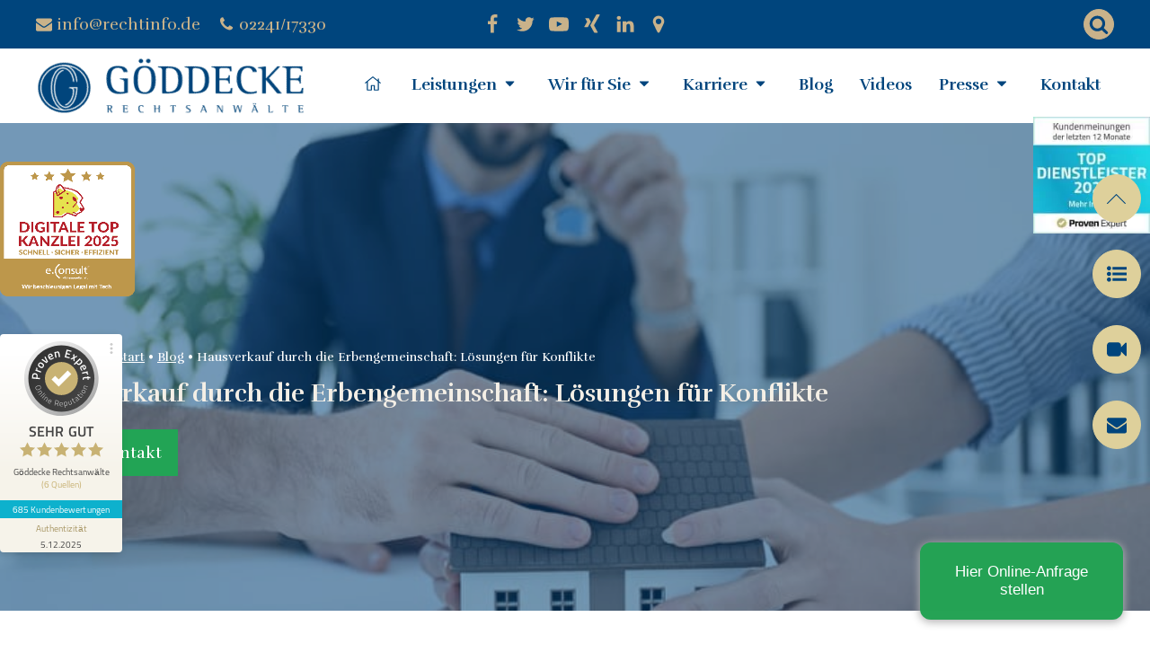

--- FILE ---
content_type: text/html; charset=UTF-8
request_url: https://rechtinfo.de/blog/hausverkauf-durch-erbengemeinschaft/
body_size: 69326
content:
<!DOCTYPE html>
<html lang="de" prefix="og: https://ogp.me/ns#" >
<head>
<meta charset="UTF-8">
<meta name="viewport" content="width=device-width, initial-scale=1.0">
<!-- WP_HEAD() START -->


<link rel='preconnect' href='https://www.provenexpert.com/' crossorigin>

            <script data-no-defer="1" data-ezscrex="false" data-cfasync="false" data-pagespeed-no-defer data-cookieconsent="ignore">
                var ctPublicFunctions = {"_ajax_nonce":"3233a0a43e","_rest_nonce":"fac2448c19","_ajax_url":"\/wp-admin\/admin-ajax.php","_rest_url":"https:\/\/rechtinfo.de\/wp-json\/","data__cookies_type":"none","data__ajax_type":"rest","data__bot_detector_enabled":"1","data__frontend_data_log_enabled":1,"cookiePrefix":"","wprocket_detected":true,"host_url":"rechtinfo.de","text__ee_click_to_select":"Klicke, um die gesamten Daten auszuw\u00e4hlen","text__ee_original_email":"Die vollst\u00e4ndige Adresse lautet","text__ee_got_it":"Verstanden","text__ee_blocked":"Blockiert","text__ee_cannot_connect":"Kann keine Verbindung herstellen","text__ee_cannot_decode":"Kann E-Mail nicht dekodieren. Unbekannter Grund","text__ee_email_decoder":"CleanTalk E-Mail-Decoder","text__ee_wait_for_decoding":"Die Magie ist unterwegs!","text__ee_decoding_process":"Bitte warte einen Moment, w\u00e4hrend wir die Kontaktdaten entschl\u00fcsseln."}
            </script>
        
            <script data-no-defer="1" data-ezscrex="false" data-cfasync="false" data-pagespeed-no-defer data-cookieconsent="ignore">
                var ctPublic = {"_ajax_nonce":"3233a0a43e","settings__forms__check_internal":"0","settings__forms__check_external":"0","settings__forms__force_protection":0,"settings__forms__search_test":"1","settings__data__bot_detector_enabled":"1","settings__sfw__anti_crawler":0,"blog_home":"https:\/\/rechtinfo.de\/","pixel__setting":"3","pixel__enabled":true,"pixel__url":null,"data__email_check_before_post":"1","data__email_check_exist_post":"0","data__cookies_type":"none","data__key_is_ok":true,"data__visible_fields_required":true,"wl_brandname":"Anti-Spam by CleanTalk","wl_brandname_short":"CleanTalk","ct_checkjs_key":"2a4b0410f93214b4cbc945e4cbf8c57bb4aa3742c62cc8286c209041c0639531","emailEncoderPassKey":"3e6ef6462d575022b4761e01e7cf6261","bot_detector_forms_excluded":"W10=","advancedCacheExists":true,"varnishCacheExists":false,"wc_ajax_add_to_cart":false,"theRealPerson":{"phrases":{"trpHeading":"Das \u201eEchte-Person\u201c-Abzeichen!","trpContent1":"Der Kommentator fungiert als echte Person und ist als kein Bot verifiziert.","trpContent2":" Anti-Spam von CleanTalk","trpContentLearnMore":"Mehr erfahren"},"trpContentLink":"https:\/\/cleantalk.org\/help\/the-real-person?utm_id=&amp;utm_term=&amp;utm_source=admin_side&amp;utm_medium=trp_badge&amp;utm_content=trp_badge_link_click&amp;utm_campaign=apbct_links","imgPersonUrl":"https:\/\/rechtinfo.de\/wp-content\/plugins\/cleantalk-spam-protect\/css\/images\/real_user.svg","imgShieldUrl":"https:\/\/rechtinfo.de\/wp-content\/plugins\/cleantalk-spam-protect\/css\/images\/shield.svg"}}
            </script>
        
<!-- Suchmaschinen-Optimierung durch Rank Math PRO - https://rankmath.com/ -->
<title>Hausverkauf durch Erbengemeinschaft: Lösungen für Konflikte</title><link rel="preload" href="https://rechtinfo.de/wp-content/uploads/2021/04/goeddecke-rechtsanwaelte-logo-300x83.webp" as="image" imagesizes="(max-width: 300px) 100vw, 300px" fetchpriority="high"><link rel="preload" href="https://rechtinfo.de/wp-content/cache/borlabs-cookie/H2FpeDi-pm4_maxresdefault.jpg" as="image" fetchpriority="high"><link rel="preload" href="https://rechtinfo.de/wp-content/cache/perfmatters/rechtinfo.de/fonts/Yq6W-LyURyLy-aKKHztwu8ZfvRIkSQ.woff2" as="font" type="font/woff2" crossorigin><link rel="preload" href="https://rechtinfo.de/wp-content/cache/perfmatters/rechtinfo.de/fonts/Yq6V-LyURyLy-aKCpB5lluRSlw.woff2" as="font" type="font/woff2" crossorigin><link rel="preload" href="https://rechtinfo.de/wp-content/cache/perfmatters/rechtinfo.de/fonts/JTUSjIg1_i6t8kCHKm459WlhyyTh89Y.woff2" as="font" type="font/woff2" crossorigin>
<link data-rocket-prefetch href="https://www.googletagmanager.com" rel="dns-prefetch">
<link data-rocket-prefetch href="https://fd.cleantalk.org" rel="dns-prefetch">
<link data-rocket-prefetch href="https://app.jupus.de" rel="dns-prefetch">
<link data-rocket-prefetch href="https://d3v1jo75jyp4jy.cloudfront.net" rel="dns-prefetch">
<link data-rocket-prefetch href="https://chat.bot.jupus.de" rel="dns-prefetch">
<link data-rocket-preload as="style" href="https://rechtinfo.de/wp-content/cache/perfmatters/rechtinfo.de/fonts/19d9b42f73fa.google-fonts.min.css" rel="preload">
<link href="https://rechtinfo.de/wp-content/cache/perfmatters/rechtinfo.de/fonts/19d9b42f73fa.google-fonts.min.css" media="print" onload="this.media=&#039;all&#039;" rel="stylesheet">
<noscript><link rel="stylesheet" href="https://rechtinfo.de/wp-content/cache/perfmatters/rechtinfo.de/fonts/19d9b42f73fa.google-fonts.min.css"></noscript>
<meta name="description" content="Bei einem Hausverkauf durch Erbengemeinschaft ist Streit oft vorprogrammiert. Wir zeigen Lösungswege auf, mit denen Sie Konflikte vermeiden."/>
<meta name="robots" content="follow, index, max-snippet:-1, max-video-preview:-1, max-image-preview:large"/>
<link rel="canonical" href="https://rechtinfo.de/blog/hausverkauf-durch-erbengemeinschaft/" />
<meta property="og:locale" content="de_DE" />
<meta property="og:type" content="article" />
<meta property="og:title" content="Hausverkauf durch Erbengemeinschaft: Lösungen für Konflikte" />
<meta property="og:description" content="Bei einem Hausverkauf durch Erbengemeinschaft ist Streit oft vorprogrammiert. Wir zeigen Lösungswege auf, mit denen Sie Konflikte vermeiden." />
<meta property="og:url" content="https://rechtinfo.de/blog/hausverkauf-durch-erbengemeinschaft/" />
<meta property="og:site_name" content="Göddecke Rechtsanwälte" />
<meta property="article:tag" content="Erbengemeinschaft" />
<meta property="article:tag" content="Erbrecht" />
<meta property="article:tag" content="Erbstreit" />
<meta property="article:tag" content="Hausverkauf" />
<meta property="article:tag" content="Vollmacht" />
<meta property="article:section" content="Blog" />
<meta property="og:updated_time" content="2023-09-28T12:24:23+02:00" />
<meta property="og:image" content="https://rechtinfo.de/wp-content/uploads/2022/09/hausverkauf-durch-erbengemeinschaft.jpeg" />
<meta property="og:image:secure_url" content="https://rechtinfo.de/wp-content/uploads/2022/09/hausverkauf-durch-erbengemeinschaft.jpeg" />
<meta property="og:image:width" content="800" />
<meta property="og:image:height" content="534" />
<meta property="og:image:alt" content="hausverkauf-durch-erbengemeinschaft" />
<meta property="og:image:type" content="image/jpeg" />
<meta property="article:published_time" content="2022-09-14T09:10:44+02:00" />
<meta property="article:modified_time" content="2023-09-28T12:24:23+02:00" />
<meta property="og:video" content="https://www.youtube.com/embed/H2FpeDi-pm4" />
<meta property="video:duration" content="355" />
<meta property="og:video" content="https://www.youtube.com/embed/cWlU_Me2Oyw" />
<meta property="video:duration" content="418" />
<meta property="og:video" content="https://www.youtube.com/embed/H2FpeDi-pm4&#039; frameborder=&#039;0" />
<meta property="video:duration" content="355" />
<meta property="ya:ovs:upload_date" content="2023-04-28" />
<meta property="ya:ovs:allow_embed" content="true" />
<meta name="twitter:card" content="summary_large_image" />
<meta name="twitter:title" content="Hausverkauf durch Erbengemeinschaft: Lösungen für Konflikte" />
<meta name="twitter:description" content="Bei einem Hausverkauf durch Erbengemeinschaft ist Streit oft vorprogrammiert. Wir zeigen Lösungswege auf, mit denen Sie Konflikte vermeiden." />
<meta name="twitter:image" content="https://rechtinfo.de/wp-content/uploads/2022/09/hausverkauf-durch-erbengemeinschaft.jpeg" />
<meta name="twitter:label1" content="Verfasst von" />
<meta name="twitter:data1" content="Yannis Markmann" />
<meta name="twitter:label2" content="Lesedauer" />
<meta name="twitter:data2" content="4 Minuten" />
<script type="application/ld+json" class="rank-math-schema-pro">{"@context":"https://schema.org","@graph":[{"@type":["Organization","Person"],"@id":"https://rechtinfo.de/#person","name":"webtigerpro","url":"https://rechtinfo.de","logo":{"@type":"ImageObject","@id":"https://rechtinfo.de/#logo","url":"https://rechtinfo.de/wp-content/uploads/2021/04/goeddecke-rechtsanwaelte-logo.png","contentUrl":"https://rechtinfo.de/wp-content/uploads/2021/04/goeddecke-rechtsanwaelte-logo.png","caption":"webtigerpro","inLanguage":"de","width":"360","height":"100"},"image":{"@id":"https://rechtinfo.de/#logo"}},{"@type":"WebSite","@id":"https://rechtinfo.de/#website","url":"https://rechtinfo.de","name":"webtigerpro","publisher":{"@id":"https://rechtinfo.de/#person"},"inLanguage":"de"},{"@type":"ImageObject","@id":"https://rechtinfo.de/wp-content/uploads/2022/09/hausverkauf-durch-erbengemeinschaft.jpeg","url":"https://rechtinfo.de/wp-content/uploads/2022/09/hausverkauf-durch-erbengemeinschaft.jpeg","width":"800","height":"534","caption":"hausverkauf-durch-erbengemeinschaft","inLanguage":"de"},{"@type":"BreadcrumbList","@id":"https://rechtinfo.de/blog/hausverkauf-durch-erbengemeinschaft/#breadcrumb","itemListElement":[{"@type":"ListItem","position":"1","item":{"@id":"https://rechtinfo.de","name":"Start"}},{"@type":"ListItem","position":"2","item":{"@id":"https://rechtinfo.de/kategorie/blog/","name":"Blog"}},{"@type":"ListItem","position":"3","item":{"@id":"https://rechtinfo.de/blog/hausverkauf-durch-erbengemeinschaft/","name":"Hausverkauf durch die Erbengemeinschaft: L\u00f6sungen f\u00fcr Konflikte"}}]},{"@type":"WebPage","@id":"https://rechtinfo.de/blog/hausverkauf-durch-erbengemeinschaft/#webpage","url":"https://rechtinfo.de/blog/hausverkauf-durch-erbengemeinschaft/","name":"Hausverkauf durch Erbengemeinschaft: L\u00f6sungen f\u00fcr Konflikte","datePublished":"2022-09-14T09:10:44+02:00","dateModified":"2023-09-28T12:24:23+02:00","isPartOf":{"@id":"https://rechtinfo.de/#website"},"primaryImageOfPage":{"@id":"https://rechtinfo.de/wp-content/uploads/2022/09/hausverkauf-durch-erbengemeinschaft.jpeg"},"inLanguage":"de","breadcrumb":{"@id":"https://rechtinfo.de/blog/hausverkauf-durch-erbengemeinschaft/#breadcrumb"}},{"@type":"Person","@id":"https://rechtinfo.de/blog/hausverkauf-durch-erbengemeinschaft/#author","name":"Yannis Markmann","image":{"@type":"ImageObject","@id":"https://secure.gravatar.com/avatar/1eea64ff24b1fa01170ebf7de8cf1028bae3e515868f256a4bcffa6b0a1940b8?s=96&amp;d=mm&amp;r=g","url":"https://secure.gravatar.com/avatar/1eea64ff24b1fa01170ebf7de8cf1028bae3e515868f256a4bcffa6b0a1940b8?s=96&amp;d=mm&amp;r=g","caption":"Yannis Markmann","inLanguage":"de"}},{"headline":"Hausverkauf durch Erbengemeinschaft: L\u00f6sungen f\u00fcr Konflikte","description":"Bei einem Hausverkauf durch Erbengemeinschaft ist Streit oft vorprogrammiert. Wir zeigen L\u00f6sungswege auf, mit denen Sie Konflikte vermeiden.","datePublished":"2022-09-14T09:10:44+02:00","dateModified":"2023-09-28T12:24:23+02:00","image":{"@id":"https://rechtinfo.de/wp-content/uploads/2022/09/hausverkauf-durch-erbengemeinschaft.jpeg"},"author":{"@id":"https://rechtinfo.de/blog/hausverkauf-durch-erbengemeinschaft/#author","name":"Yannis Markmann"},"@type":"BlogPosting","name":"Hausverkauf durch Erbengemeinschaft: L\u00f6sungen f\u00fcr Konflikte","articleSection":"Blog, Erbrecht","@id":"https://rechtinfo.de/blog/hausverkauf-durch-erbengemeinschaft/#schema-75988","isPartOf":{"@id":"https://rechtinfo.de/blog/hausverkauf-durch-erbengemeinschaft/#webpage"},"publisher":{"@id":"https://rechtinfo.de/#person"},"inLanguage":"de","mainEntityOfPage":{"@id":"https://rechtinfo.de/blog/hausverkauf-durch-erbengemeinschaft/#webpage"}},{"@type":"VideoObject","name":"Erbengemeinschaft: Grundlagen &amp; Gefahren einfach erkl\u00e4rt!","description":"Die Erbengemeinschaft ist ein notwendiges, aber auch reichlich Z\u00fcndstoff bietendes Konstrukt. Es entsteht, wenn ein Erblasser stirbt und sein Eigentum mehrer...","uploadDate":"2023-04-28","thumbnailUrl":"https://rechtinfo.de/wp-content/uploads/2022/09/hausverkauf-durch-erbengemeinschaft.jpeg","embedUrl":"https://www.youtube.com/embed/H2FpeDi-pm4","duration":"PT5M55S","width":"1280","height":"720","isFamilyFriendly":"True","@id":"https://rechtinfo.de/blog/hausverkauf-durch-erbengemeinschaft/#schema-75989","isPartOf":{"@id":"https://rechtinfo.de/blog/hausverkauf-durch-erbengemeinschaft/#webpage"},"publisher":{"@id":"https://rechtinfo.de/#person"},"inLanguage":"de","mainEntityOfPage":{"@id":"https://rechtinfo.de/blog/hausverkauf-durch-erbengemeinschaft/#webpage"}},{"@type":"VideoObject","name":"So gelingt der Hausverkauf durch die Erbengemeinschaft \ud83c\udfe1","description":"Das Erben einer Immobilie mag f\u00fcr Sie und Ihre Miterben aus finanzieller Sicht eine gro\u00dfe Chance sein - auf der zwischenmenschlichen Ebene ist das gemeinscha...","uploadDate":"2023-06-09","thumbnailUrl":"https://rechtinfo.de/wp-content/uploads/2022/09/hausverkauf-durch-erbengemeinschaft.jpeg","embedUrl":"https://www.youtube.com/embed/cWlU_Me2Oyw","duration":"PT6M58S","width":"1280","height":"720","isFamilyFriendly":"True","@id":"https://rechtinfo.de/blog/hausverkauf-durch-erbengemeinschaft/#schema-78536","isPartOf":{"@id":"https://rechtinfo.de/blog/hausverkauf-durch-erbengemeinschaft/#webpage"},"publisher":{"@id":"https://rechtinfo.de/#person"},"inLanguage":"de"},{"@type":"VideoObject","name":"Erbengemeinschaft: Grundlagen &amp; Gefahren einfach erkl\u00e4rt!","description":"Die Erbengemeinschaft ist ein notwendiges und reichlich Z\u00fcndstoff bietendes Konstrukt - eine Zwangsgemeinschaft der Miterben. Es entsteht, wenn ein Erblasser...","uploadDate":"2023-04-28","thumbnailUrl":"https://rechtinfo.de/wp-content/uploads/2022/09/hausverkauf-durch-erbengemeinschaft.jpeg","embedUrl":"https://www.youtube.com/embed/H2FpeDi-pm4' frameborder='0","duration":"PT5M55S","width":"1280","height":"720","isFamilyFriendly":"True","@id":"https://rechtinfo.de/blog/hausverkauf-durch-erbengemeinschaft/#schema-84584","isPartOf":{"@id":"https://rechtinfo.de/blog/hausverkauf-durch-erbengemeinschaft/#webpage"},"publisher":{"@id":"https://rechtinfo.de/#person"},"inLanguage":"de"}]}</script>
<!-- /Rank Math WordPress SEO Plugin -->

<link rel='dns-prefetch' href='//fd.cleantalk.org' />

<link rel="alternate" type="application/rss+xml" title="Göddecke Rechtsanwälte &raquo; Feed" href="https://rechtinfo.de/feed/" />
<link rel="alternate" title="oEmbed (JSON)" type="application/json+oembed" href="https://rechtinfo.de/wp-json/oembed/1.0/embed?url=https%3A%2F%2Frechtinfo.de%2Fblog%2Fhausverkauf-durch-erbengemeinschaft%2F" />
<link rel="alternate" title="oEmbed (XML)" type="text/xml+oembed" href="https://rechtinfo.de/wp-json/oembed/1.0/embed?url=https%3A%2F%2Frechtinfo.de%2Fblog%2Fhausverkauf-durch-erbengemeinschaft%2F&#038;format=xml" />
<style id='wp-img-auto-sizes-contain-inline-css'>
img:is([sizes=auto i],[sizes^="auto," i]){contain-intrinsic-size:3000px 1500px}
/*# sourceURL=wp-img-auto-sizes-contain-inline-css */
</style>
<style id='wp-block-library-inline-css'>
:root{--wp-block-synced-color:#7a00df;--wp-block-synced-color--rgb:122,0,223;--wp-bound-block-color:var(--wp-block-synced-color);--wp-editor-canvas-background:#ddd;--wp-admin-theme-color:#007cba;--wp-admin-theme-color--rgb:0,124,186;--wp-admin-theme-color-darker-10:#006ba1;--wp-admin-theme-color-darker-10--rgb:0,107,160.5;--wp-admin-theme-color-darker-20:#005a87;--wp-admin-theme-color-darker-20--rgb:0,90,135;--wp-admin-border-width-focus:2px}@media (min-resolution:192dpi){:root{--wp-admin-border-width-focus:1.5px}}.wp-element-button{cursor:pointer}:root .has-very-light-gray-background-color{background-color:#eee}:root .has-very-dark-gray-background-color{background-color:#313131}:root .has-very-light-gray-color{color:#eee}:root .has-very-dark-gray-color{color:#313131}:root .has-vivid-green-cyan-to-vivid-cyan-blue-gradient-background{background:linear-gradient(135deg,#00d084,#0693e3)}:root .has-purple-crush-gradient-background{background:linear-gradient(135deg,#34e2e4,#4721fb 50%,#ab1dfe)}:root .has-hazy-dawn-gradient-background{background:linear-gradient(135deg,#faaca8,#dad0ec)}:root .has-subdued-olive-gradient-background{background:linear-gradient(135deg,#fafae1,#67a671)}:root .has-atomic-cream-gradient-background{background:linear-gradient(135deg,#fdd79a,#004a59)}:root .has-nightshade-gradient-background{background:linear-gradient(135deg,#330968,#31cdcf)}:root .has-midnight-gradient-background{background:linear-gradient(135deg,#020381,#2874fc)}:root{--wp--preset--font-size--normal:16px;--wp--preset--font-size--huge:42px}.has-regular-font-size{font-size:1em}.has-larger-font-size{font-size:2.625em}.has-normal-font-size{font-size:var(--wp--preset--font-size--normal)}.has-huge-font-size{font-size:var(--wp--preset--font-size--huge)}.has-text-align-center{text-align:center}.has-text-align-left{text-align:left}.has-text-align-right{text-align:right}.has-fit-text{white-space:nowrap!important}#end-resizable-editor-section{display:none}.aligncenter{clear:both}.items-justified-left{justify-content:flex-start}.items-justified-center{justify-content:center}.items-justified-right{justify-content:flex-end}.items-justified-space-between{justify-content:space-between}.screen-reader-text{border:0;clip-path:inset(50%);height:1px;margin:-1px;overflow:hidden;padding:0;position:absolute;width:1px;word-wrap:normal!important}.screen-reader-text:focus{background-color:#ddd;clip-path:none;color:#444;display:block;font-size:1em;height:auto;left:5px;line-height:normal;padding:15px 23px 14px;text-decoration:none;top:5px;width:auto;z-index:100000}html :where(.has-border-color){border-style:solid}html :where([style*=border-top-color]){border-top-style:solid}html :where([style*=border-right-color]){border-right-style:solid}html :where([style*=border-bottom-color]){border-bottom-style:solid}html :where([style*=border-left-color]){border-left-style:solid}html :where([style*=border-width]){border-style:solid}html :where([style*=border-top-width]){border-top-style:solid}html :where([style*=border-right-width]){border-right-style:solid}html :where([style*=border-bottom-width]){border-bottom-style:solid}html :where([style*=border-left-width]){border-left-style:solid}html :where(img[class*=wp-image-]){height:auto;max-width:100%}:where(figure){margin:0 0 1em}html :where(.is-position-sticky){--wp-admin--admin-bar--position-offset:var(--wp-admin--admin-bar--height,0px)}@media screen and (max-width:600px){html :where(.is-position-sticky){--wp-admin--admin-bar--position-offset:0px}}
/*# sourceURL=/wp-includes/css/dist/block-library/common.min.css */
</style>
<style id='classic-theme-styles-inline-css'>
/*! This file is auto-generated */
.wp-block-button__link{color:#fff;background-color:#32373c;border-radius:9999px;box-shadow:none;text-decoration:none;padding:calc(.667em + 2px) calc(1.333em + 2px);font-size:1.125em}.wp-block-file__button{background:#32373c;color:#fff;text-decoration:none}
/*# sourceURL=/wp-includes/css/classic-themes.min.css */
</style>
<link data-minify="1" rel='stylesheet' id='fluent-forms-public-css' href='https://rechtinfo.de/wp-content/cache/min/1/wp-content/plugins/fluentform/assets/css/fluent-forms-public.css?ver=1764324174' media='all' />
<link data-minify="1" rel='stylesheet' id='fluentform-public-default-css' href='https://rechtinfo.de/wp-content/cache/min/1/wp-content/plugins/fluentform/assets/css/fluentform-public-default.css?ver=1764324174' media='all' />
<style id='global-styles-inline-css'>
:root{--wp--preset--aspect-ratio--square: 1;--wp--preset--aspect-ratio--4-3: 4/3;--wp--preset--aspect-ratio--3-4: 3/4;--wp--preset--aspect-ratio--3-2: 3/2;--wp--preset--aspect-ratio--2-3: 2/3;--wp--preset--aspect-ratio--16-9: 16/9;--wp--preset--aspect-ratio--9-16: 9/16;--wp--preset--color--black: #000000;--wp--preset--color--cyan-bluish-gray: #abb8c3;--wp--preset--color--white: #ffffff;--wp--preset--color--pale-pink: #f78da7;--wp--preset--color--vivid-red: #cf2e2e;--wp--preset--color--luminous-vivid-orange: #ff6900;--wp--preset--color--luminous-vivid-amber: #fcb900;--wp--preset--color--light-green-cyan: #7bdcb5;--wp--preset--color--vivid-green-cyan: #00d084;--wp--preset--color--pale-cyan-blue: #8ed1fc;--wp--preset--color--vivid-cyan-blue: #0693e3;--wp--preset--color--vivid-purple: #9b51e0;--wp--preset--color--base: #ffffff;--wp--preset--color--contrast: #000000;--wp--preset--color--primary: #9DFF20;--wp--preset--color--secondary: #345C00;--wp--preset--color--tertiary: #F6F6F6;--wp--preset--gradient--vivid-cyan-blue-to-vivid-purple: linear-gradient(135deg,rgb(6,147,227) 0%,rgb(155,81,224) 100%);--wp--preset--gradient--light-green-cyan-to-vivid-green-cyan: linear-gradient(135deg,rgb(122,220,180) 0%,rgb(0,208,130) 100%);--wp--preset--gradient--luminous-vivid-amber-to-luminous-vivid-orange: linear-gradient(135deg,rgb(252,185,0) 0%,rgb(255,105,0) 100%);--wp--preset--gradient--luminous-vivid-orange-to-vivid-red: linear-gradient(135deg,rgb(255,105,0) 0%,rgb(207,46,46) 100%);--wp--preset--gradient--very-light-gray-to-cyan-bluish-gray: linear-gradient(135deg,rgb(238,238,238) 0%,rgb(169,184,195) 100%);--wp--preset--gradient--cool-to-warm-spectrum: linear-gradient(135deg,rgb(74,234,220) 0%,rgb(151,120,209) 20%,rgb(207,42,186) 40%,rgb(238,44,130) 60%,rgb(251,105,98) 80%,rgb(254,248,76) 100%);--wp--preset--gradient--blush-light-purple: linear-gradient(135deg,rgb(255,206,236) 0%,rgb(152,150,240) 100%);--wp--preset--gradient--blush-bordeaux: linear-gradient(135deg,rgb(254,205,165) 0%,rgb(254,45,45) 50%,rgb(107,0,62) 100%);--wp--preset--gradient--luminous-dusk: linear-gradient(135deg,rgb(255,203,112) 0%,rgb(199,81,192) 50%,rgb(65,88,208) 100%);--wp--preset--gradient--pale-ocean: linear-gradient(135deg,rgb(255,245,203) 0%,rgb(182,227,212) 50%,rgb(51,167,181) 100%);--wp--preset--gradient--electric-grass: linear-gradient(135deg,rgb(202,248,128) 0%,rgb(113,206,126) 100%);--wp--preset--gradient--midnight: linear-gradient(135deg,rgb(2,3,129) 0%,rgb(40,116,252) 100%);--wp--preset--font-size--small: clamp(0.875rem, 0.875rem + ((1vw - 0.2rem) * 0.227), 1rem);--wp--preset--font-size--medium: clamp(1rem, 1rem + ((1vw - 0.2rem) * 0.227), 1.125rem);--wp--preset--font-size--large: clamp(1.75rem, 1.75rem + ((1vw - 0.2rem) * 0.227), 1.875rem);--wp--preset--font-size--x-large: 2.25rem;--wp--preset--font-size--xx-large: clamp(6.1rem, 6.1rem + ((1vw - 0.2rem) * 7.091), 10rem);--wp--preset--font-family--dm-sans: "DM Sans", sans-serif;--wp--preset--font-family--ibm-plex-mono: 'IBM Plex Mono', monospace;--wp--preset--font-family--inter: "Inter", sans-serif;--wp--preset--font-family--system-font: -apple-system,BlinkMacSystemFont,"Segoe UI",Roboto,Oxygen-Sans,Ubuntu,Cantarell,"Helvetica Neue",sans-serif;--wp--preset--font-family--source-serif-pro: "Source Serif Pro", serif;--wp--preset--spacing--20: 0.44rem;--wp--preset--spacing--30: clamp(1.5rem, 5vw, 2rem);--wp--preset--spacing--40: clamp(1.8rem, 1.8rem + ((1vw - 0.48rem) * 2.885), 3rem);--wp--preset--spacing--50: clamp(2.5rem, 8vw, 4.5rem);--wp--preset--spacing--60: clamp(3.75rem, 10vw, 7rem);--wp--preset--spacing--70: clamp(5rem, 5.25rem + ((1vw - 0.48rem) * 9.096), 8rem);--wp--preset--spacing--80: clamp(7rem, 14vw, 11rem);--wp--preset--shadow--natural: 6px 6px 9px rgba(0, 0, 0, 0.2);--wp--preset--shadow--deep: 12px 12px 50px rgba(0, 0, 0, 0.4);--wp--preset--shadow--sharp: 6px 6px 0px rgba(0, 0, 0, 0.2);--wp--preset--shadow--outlined: 6px 6px 0px -3px rgb(255, 255, 255), 6px 6px rgb(0, 0, 0);--wp--preset--shadow--crisp: 6px 6px 0px rgb(0, 0, 0);}:root :where(.is-layout-flow) > :first-child{margin-block-start: 0;}:root :where(.is-layout-flow) > :last-child{margin-block-end: 0;}:root :where(.is-layout-flow) > *{margin-block-start: 1.5rem;margin-block-end: 0;}:root :where(.is-layout-constrained) > :first-child{margin-block-start: 0;}:root :where(.is-layout-constrained) > :last-child{margin-block-end: 0;}:root :where(.is-layout-constrained) > *{margin-block-start: 1.5rem;margin-block-end: 0;}:root :where(.is-layout-flex){gap: 1.5rem;}:root :where(.is-layout-grid){gap: 1.5rem;}body .is-layout-flex{display: flex;}.is-layout-flex{flex-wrap: wrap;align-items: center;}.is-layout-flex > :is(*, div){margin: 0;}body .is-layout-grid{display: grid;}.is-layout-grid > :is(*, div){margin: 0;}.has-black-color{color: var(--wp--preset--color--black) !important;}.has-cyan-bluish-gray-color{color: var(--wp--preset--color--cyan-bluish-gray) !important;}.has-white-color{color: var(--wp--preset--color--white) !important;}.has-pale-pink-color{color: var(--wp--preset--color--pale-pink) !important;}.has-vivid-red-color{color: var(--wp--preset--color--vivid-red) !important;}.has-luminous-vivid-orange-color{color: var(--wp--preset--color--luminous-vivid-orange) !important;}.has-luminous-vivid-amber-color{color: var(--wp--preset--color--luminous-vivid-amber) !important;}.has-light-green-cyan-color{color: var(--wp--preset--color--light-green-cyan) !important;}.has-vivid-green-cyan-color{color: var(--wp--preset--color--vivid-green-cyan) !important;}.has-pale-cyan-blue-color{color: var(--wp--preset--color--pale-cyan-blue) !important;}.has-vivid-cyan-blue-color{color: var(--wp--preset--color--vivid-cyan-blue) !important;}.has-vivid-purple-color{color: var(--wp--preset--color--vivid-purple) !important;}.has-black-background-color{background-color: var(--wp--preset--color--black) !important;}.has-cyan-bluish-gray-background-color{background-color: var(--wp--preset--color--cyan-bluish-gray) !important;}.has-white-background-color{background-color: var(--wp--preset--color--white) !important;}.has-pale-pink-background-color{background-color: var(--wp--preset--color--pale-pink) !important;}.has-vivid-red-background-color{background-color: var(--wp--preset--color--vivid-red) !important;}.has-luminous-vivid-orange-background-color{background-color: var(--wp--preset--color--luminous-vivid-orange) !important;}.has-luminous-vivid-amber-background-color{background-color: var(--wp--preset--color--luminous-vivid-amber) !important;}.has-light-green-cyan-background-color{background-color: var(--wp--preset--color--light-green-cyan) !important;}.has-vivid-green-cyan-background-color{background-color: var(--wp--preset--color--vivid-green-cyan) !important;}.has-pale-cyan-blue-background-color{background-color: var(--wp--preset--color--pale-cyan-blue) !important;}.has-vivid-cyan-blue-background-color{background-color: var(--wp--preset--color--vivid-cyan-blue) !important;}.has-vivid-purple-background-color{background-color: var(--wp--preset--color--vivid-purple) !important;}.has-black-border-color{border-color: var(--wp--preset--color--black) !important;}.has-cyan-bluish-gray-border-color{border-color: var(--wp--preset--color--cyan-bluish-gray) !important;}.has-white-border-color{border-color: var(--wp--preset--color--white) !important;}.has-pale-pink-border-color{border-color: var(--wp--preset--color--pale-pink) !important;}.has-vivid-red-border-color{border-color: var(--wp--preset--color--vivid-red) !important;}.has-luminous-vivid-orange-border-color{border-color: var(--wp--preset--color--luminous-vivid-orange) !important;}.has-luminous-vivid-amber-border-color{border-color: var(--wp--preset--color--luminous-vivid-amber) !important;}.has-light-green-cyan-border-color{border-color: var(--wp--preset--color--light-green-cyan) !important;}.has-vivid-green-cyan-border-color{border-color: var(--wp--preset--color--vivid-green-cyan) !important;}.has-pale-cyan-blue-border-color{border-color: var(--wp--preset--color--pale-cyan-blue) !important;}.has-vivid-cyan-blue-border-color{border-color: var(--wp--preset--color--vivid-cyan-blue) !important;}.has-vivid-purple-border-color{border-color: var(--wp--preset--color--vivid-purple) !important;}.has-vivid-cyan-blue-to-vivid-purple-gradient-background{background: var(--wp--preset--gradient--vivid-cyan-blue-to-vivid-purple) !important;}.has-light-green-cyan-to-vivid-green-cyan-gradient-background{background: var(--wp--preset--gradient--light-green-cyan-to-vivid-green-cyan) !important;}.has-luminous-vivid-amber-to-luminous-vivid-orange-gradient-background{background: var(--wp--preset--gradient--luminous-vivid-amber-to-luminous-vivid-orange) !important;}.has-luminous-vivid-orange-to-vivid-red-gradient-background{background: var(--wp--preset--gradient--luminous-vivid-orange-to-vivid-red) !important;}.has-very-light-gray-to-cyan-bluish-gray-gradient-background{background: var(--wp--preset--gradient--very-light-gray-to-cyan-bluish-gray) !important;}.has-cool-to-warm-spectrum-gradient-background{background: var(--wp--preset--gradient--cool-to-warm-spectrum) !important;}.has-blush-light-purple-gradient-background{background: var(--wp--preset--gradient--blush-light-purple) !important;}.has-blush-bordeaux-gradient-background{background: var(--wp--preset--gradient--blush-bordeaux) !important;}.has-luminous-dusk-gradient-background{background: var(--wp--preset--gradient--luminous-dusk) !important;}.has-pale-ocean-gradient-background{background: var(--wp--preset--gradient--pale-ocean) !important;}.has-electric-grass-gradient-background{background: var(--wp--preset--gradient--electric-grass) !important;}.has-midnight-gradient-background{background: var(--wp--preset--gradient--midnight) !important;}.has-small-font-size{font-size: var(--wp--preset--font-size--small) !important;}.has-medium-font-size{font-size: var(--wp--preset--font-size--medium) !important;}.has-large-font-size{font-size: var(--wp--preset--font-size--large) !important;}.has-x-large-font-size{font-size: var(--wp--preset--font-size--x-large) !important;}
.embed-container {
    margin-top: 0;
}


@media (min-width: 1024px) {
	#kontakt-floating {
		bottom: 220px !important;
	}
}
/*# sourceURL=global-styles-inline-css */
</style>
<link rel='stylesheet' id='cleantalk-public-css-css' href='https://rechtinfo.de/wp-content/plugins/cleantalk-spam-protect/css/cleantalk-public.min.css?ver=6.68_1763544236' media='all' />
<link rel='stylesheet' id='cleantalk-email-decoder-css-css' href='https://rechtinfo.de/wp-content/plugins/cleantalk-spam-protect/css/cleantalk-email-decoder.min.css?ver=6.68_1763544236' media='all' />
<link rel='stylesheet' id='cleantalk-trp-css-css' href='https://rechtinfo.de/wp-content/plugins/cleantalk-spam-protect/css/cleantalk-trp.min.css?ver=6.68_1763544236' media='all' />
<link data-minify="1" rel='stylesheet' id='oxygen-css' href='https://rechtinfo.de/wp-content/cache/min/1/wp-content/plugins/oxygen/component-framework/oxygen.css?ver=1764324174' media='all' />
<link data-minify="1" rel='stylesheet' id='borlabs-cookie-css' href='https://rechtinfo.de/wp-content/cache/min/1/wp-content/cache/borlabs-cookie/borlabs-cookie_1_de.css?ver=1764324174' media='all' />
<script src="https://rechtinfo.de/wp-content/plugins/cleantalk-spam-protect/js/apbct-public-bundle.min.js?ver=6.68_1763544236" id="apbct-public-bundle.min-js-js" defer></script>
<script data-minify="1" src="https://rechtinfo.de/wp-content/cache/min/1/ct-bot-detector-wrapper.js?ver=1764324174" id="ct_bot_detector-js" defer data-wp-strategy="defer"></script>
<script src="https://rechtinfo.de/wp-includes/js/jquery/jquery.min.js?ver=3.7.1" id="jquery-core-js"></script>
<script src="https://rechtinfo.de/wp-includes/js/plupload/moxie.min.js?ver=1.3.5.1" id="moxiejs-js" defer></script>
<script src="https://rechtinfo.de/wp-includes/js/plupload/plupload.min.js?ver=2.1.9" id="plupload-js" defer></script>
<script id="borlabs-cookie-prioritize-js-extra">
var borlabsCookiePrioritized = {"domain":"rechtinfo.de","path":"/","version":"1","bots":"1","optInJS":{"statistics":{"google-analytics":"[base64]"},"marketing":{"google-ads":"[base64]"}}};
//# sourceURL=borlabs-cookie-prioritize-js-extra
</script>
<script src="https://rechtinfo.de/wp-content/plugins/borlabs-cookie/assets/javascript/borlabs-cookie-prioritize.min.js?ver=2.3.5" id="borlabs-cookie-prioritize-js" defer></script>
<link rel="https://api.w.org/" href="https://rechtinfo.de/wp-json/" /><link rel="alternate" title="JSON" type="application/json" href="https://rechtinfo.de/wp-json/wp/v2/posts/16146" /><link rel="EditURI" type="application/rsd+xml" title="RSD" href="https://rechtinfo.de/xmlrpc.php?rsd" />
<meta name="generator" content="WordPress 6.9" />
<link rel='shortlink' href='https://rechtinfo.de/?p=16146' />
<meta name="ti-site-data" content="[base64]" /><!-- YouTube Feeds CSS -->
<style type="text/css">
[id^=sb_youtube_].sb_youtube .sby_thumbnail_hover, #sby_lightbox .sby_thumbnail_hover { background:rgba(0,0,0,.0)!important} [id^=sb_youtube_].sb_youtube .sby_items_wrap { float: unset!important; display:flex!important; justify-content: space-between!important; flex-wrap:wrap!important; } @media only screen and (min-width: 1280px) { [id^=sb_youtube_].sb_youtube.sby_col_4 .sby_items_wrap .sby_item { width: 24%!important; } } @media only screen and (max-width: 640px) { [id^=sb_youtube_].sb_youtube.sby_col_4 .sby_items_wrap .sby_item { width: 100%!important; margin-bottom:20px!important; } [id^=sb_youtube_].sb_youtube .sby_video_thumbnail, #sby_lightbox .sby_lb_video_thumbnail, #sby_lightbox .sby_video_thumbnail {padding-bottom:56.5%!important} } [id^=sb_youtube_].sb_youtube .sby_video_thumbnail:hover .sby_play_btn { opacity:1!important; } [id^=sb_youtube_].sb_youtube .sby_play_btn svg, [id^=sb_youtube_].sb_youtube .sby_play_btn i { color: #ded09b!important; } [id^=sb_youtube_].sb_youtube .sby_play_btn_bg { border-left: 16px solid #00457d!important; }
</style>
<script type="text/javascript">var ajaxurl = "https://rechtinfo.de/wp-admin/admin-ajax.php";var piotnetgridRestURL = "https://rechtinfo.de/wp-json/piotnetgrid/v1/refresh";var piotnetgridWpcontentURL = "https://rechtinfo.de/wp-content";window["cache_files"] = [];</script><style>@keyframes piotnetfadein {0% { opacity: 0} 90% { opacity: 0} 100% { opacity: 1}} .piotnetgrid-fadein {animation: piotnetfadein 0.6s;}</style><!-- Google Tag Manager -->
<script type="pmdelayedscript" data-cfasync="false" data-no-optimize="1" data-no-defer="1" data-no-minify="1" data-rocketlazyloadscript="1">
window.dataLayer = window.dataLayer || [];
function gtag(){dataLayer.push(arguments);}
	
gtag('consent', 'default', {
      'ad_storage': 'denied',
      'analytics_storage': 'denied',
      'ad_user_data': 'denied',
      'ad_personalization': 'denied'
    });
	
gtag('set', 'ads_data_redaction', true);
gtag('set', 'url_passthrough', true);
	
    (function(w,d,s,l,i){w[l]=w[l]||[];w[l].push({"gtm.start":
    new Date().getTime(),event:"gtm.js"});var f=d.getElementsByTagName(s)[0],
    j=d.createElement(s),dl=l!="dataLayer"?"&l="+l:"";j.async=true;j.src=
    "https://www.googletagmanager.com/gtm.js?id="+i+dl;j.id='brlbs-gtm';f.parentNode.insertBefore(j,f);
    })(window,document,"script","dataLayer","GTM-MN855K6");
</script>
<!-- End Google Tag Manager -->
<script type='text/javascript'>
   !function(j,u,p,U,s){j.JUPUS=p;j[p]||(j[p]=function(){
        (j[p].q=j[p].q||[]).push(arguments)});
        U=u.createElement('script');s=u.scripts[0];
 U.src='https://app.jupus.de/channels/ingress/chatbot/embed/911a441b-120a-46ef-9aa9-3adac088d8f1.js';
   s.parentNode.insertBefore(U,s)}(window,document,'jp');
</script>
<style class='wp-fonts-local'>
@font-face{font-family:"DM Sans";font-style:normal;font-weight:400;font-display:fallback;src:url('https://rechtinfo.de/wp-content/themes/oxygen-is-not-a-theme/assets/fonts/dm-sans/DMSans-Regular.woff2') format('woff2');font-stretch:normal;}
@font-face{font-family:"DM Sans";font-style:italic;font-weight:400;font-display:fallback;src:url('https://rechtinfo.de/wp-content/themes/oxygen-is-not-a-theme/assets/fonts/dm-sans/DMSans-Regular-Italic.woff2') format('woff2');font-stretch:normal;}
@font-face{font-family:"DM Sans";font-style:normal;font-weight:700;font-display:fallback;src:url('https://rechtinfo.de/wp-content/themes/oxygen-is-not-a-theme/assets/fonts/dm-sans/DMSans-Bold.woff2') format('woff2');font-stretch:normal;}
@font-face{font-family:"DM Sans";font-style:italic;font-weight:700;font-display:fallback;src:url('https://rechtinfo.de/wp-content/themes/oxygen-is-not-a-theme/assets/fonts/dm-sans/DMSans-Bold-Italic.woff2') format('woff2');font-stretch:normal;}
@font-face{font-family:"IBM Plex Mono";font-style:normal;font-weight:300;font-display:block;src:url('https://rechtinfo.de/wp-content/themes/oxygen-is-not-a-theme/assets/fonts/ibm-plex-mono/IBMPlexMono-Light.woff2') format('woff2');font-stretch:normal;}
@font-face{font-family:"IBM Plex Mono";font-style:normal;font-weight:400;font-display:block;src:url('https://rechtinfo.de/wp-content/themes/oxygen-is-not-a-theme/assets/fonts/ibm-plex-mono/IBMPlexMono-Regular.woff2') format('woff2');font-stretch:normal;}
@font-face{font-family:"IBM Plex Mono";font-style:italic;font-weight:400;font-display:block;src:url('https://rechtinfo.de/wp-content/themes/oxygen-is-not-a-theme/assets/fonts/ibm-plex-mono/IBMPlexMono-Italic.woff2') format('woff2');font-stretch:normal;}
@font-face{font-family:"IBM Plex Mono";font-style:normal;font-weight:700;font-display:block;src:url('https://rechtinfo.de/wp-content/themes/oxygen-is-not-a-theme/assets/fonts/ibm-plex-mono/IBMPlexMono-Bold.woff2') format('woff2');font-stretch:normal;}
@font-face{font-family:Inter;font-style:normal;font-weight:200 900;font-display:fallback;src:url('https://rechtinfo.de/wp-content/themes/oxygen-is-not-a-theme/assets/fonts/inter/Inter-VariableFont_slnt,wght.ttf') format('truetype');font-stretch:normal;}
@font-face{font-family:"Source Serif Pro";font-style:normal;font-weight:200 900;font-display:fallback;src:url('https://rechtinfo.de/wp-content/themes/oxygen-is-not-a-theme/assets/fonts/source-serif-pro/SourceSerif4Variable-Roman.ttf.woff2') format('woff2');font-stretch:normal;}
@font-face{font-family:"Source Serif Pro";font-style:italic;font-weight:200 900;font-display:fallback;src:url('https://rechtinfo.de/wp-content/themes/oxygen-is-not-a-theme/assets/fonts/source-serif-pro/SourceSerif4Variable-Italic.ttf.woff2') format('woff2');font-stretch:normal;}
</style>
<link rel="icon" href="https://rechtinfo.de/wp-content/uploads/2019/01/cropped-favicon-150x150.webp" sizes="32x32" />
<link rel="icon" href="https://rechtinfo.de/wp-content/uploads/2019/01/cropped-favicon-300x300.webp" sizes="192x192" />
<link rel="apple-touch-icon" href="https://rechtinfo.de/wp-content/uploads/2019/01/cropped-favicon-300x300.webp" />
<meta name="msapplication-TileImage" content="https://rechtinfo.de/wp-content/uploads/2019/01/cropped-favicon-300x300.png" />
<link data-minify="1" rel='stylesheet' id='oxygen-cache-11749-css' href='https://rechtinfo.de/wp-content/cache/min/1/wp-content/uploads/oxygen/css/11749.css?ver=1764324260' media='all' />
<link data-minify="1" rel='stylesheet' id='oxygen-cache-10903-css' href='https://rechtinfo.de/wp-content/cache/min/1/wp-content/uploads/oxygen/css/10903.css?ver=1764324179' media='all' />
<link data-minify="1" rel='stylesheet' id='oxygen-cache-11399-css' href='https://rechtinfo.de/wp-content/cache/min/1/wp-content/uploads/oxygen/css/11399.css?ver=1764324194' media='all' />
<link data-minify="1" rel='stylesheet' id='oxygen-cache-11414-css' href='https://rechtinfo.de/wp-content/cache/min/1/wp-content/uploads/oxygen/css/11414.css?ver=1764324194' media='all' />
<link data-minify="1" rel='stylesheet' id='oxygen-cache-11893-css' href='https://rechtinfo.de/wp-content/cache/min/1/wp-content/uploads/oxygen/css/11893.css?ver=1764324194' media='all' />
<link data-minify="1" rel='stylesheet' id='oxygen-cache-10910-css' href='https://rechtinfo.de/wp-content/cache/min/1/wp-content/uploads/oxygen/css/10910.css?ver=1764324194' media='all' />
<link data-minify="1" rel='stylesheet' id='oxygen-cache-11897-css' href='https://rechtinfo.de/wp-content/cache/min/1/wp-content/uploads/oxygen/css/11897.css?ver=1764324194' media='all' />
<link data-minify="1" rel='stylesheet' id='oxygen-cache-11751-css' href='https://rechtinfo.de/wp-content/cache/min/1/wp-content/uploads/oxygen/css/11751.css?ver=1764324194' media='all' />
<link data-minify="1" rel='stylesheet' id='oxygen-cache-8-css' href='https://rechtinfo.de/wp-content/cache/min/1/wp-content/uploads/oxygen/css/8.css?ver=1764324174' media='all' />
<link data-minify="1" rel='stylesheet' id='oxygen-cache-10906-css' href='https://rechtinfo.de/wp-content/cache/min/1/wp-content/uploads/oxygen/css/10906.css?ver=1764324194' media='all' />
<link data-minify="1" rel='stylesheet' id='oxygen-universal-styles-css' href='https://rechtinfo.de/wp-content/cache/min/1/wp-content/uploads/oxygen/css/universal.css?ver=1764324174' media='all' />
<noscript><style>.perfmatters-lazy[data-src]{display:none !important;}</style></noscript><style>.perfmatters-lazy-youtube{position:relative;width:100%;max-width:100%;height:0;padding-bottom:56.23%;overflow:hidden}.perfmatters-lazy-youtube img{position:absolute;top:0;right:0;bottom:0;left:0;display:block;width:100%;max-width:100%;height:auto;margin:auto;border:none;cursor:pointer;transition:.5s all;-webkit-transition:.5s all;-moz-transition:.5s all}.perfmatters-lazy-youtube img:hover{-webkit-filter:brightness(75%)}.perfmatters-lazy-youtube .play{position:absolute;top:50%;left:50%;right:auto;width:68px;height:48px;margin-left:-34px;margin-top:-24px;background:url(https://rechtinfo.de/wp-content/plugins/perfmatters/img/youtube.svg) no-repeat;background-position:center;background-size:cover;pointer-events:none;filter:grayscale(1)}.perfmatters-lazy-youtube:hover .play{filter:grayscale(0)}.perfmatters-lazy-youtube iframe{position:absolute;top:0;left:0;width:100%;height:100%;z-index:99}.wp-has-aspect-ratio .wp-block-embed__wrapper{position:relative;}.wp-has-aspect-ratio .perfmatters-lazy-youtube{position:absolute;top:0;right:0;bottom:0;left:0;width:100%;height:100%;padding-bottom:0}</style><!-- END OF WP_HEAD() -->
<style id="rocket-lazyrender-inline-css">[data-wpr-lazyrender] {content-visibility: auto;}</style><meta name="generator" content="WP Rocket 3.20.1.2" data-wpr-features="wpr_minify_js wpr_preconnect_external_domains wpr_automatic_lazy_rendering wpr_image_dimensions wpr_cache_webp wpr_minify_css wpr_preload_links wpr_desktop" /></head>
<body class="wp-singular post-template-default single single-post postid-16146 single-format-standard wp-embed-responsive wp-theme-oxygen-is-not-a-theme  oxygen-body piotnetgrid-edit" >




						<header id="rechtinfo-header" class="oxy-header-wrapper oxy-sticky-header oxy-overlay-header oxy-header" ><div id="top-bar" class="oxy-header-row" ><div class="oxy-header-container"><div id="_header_left-3-8" class="oxy-header-left" ><div id="div_block-88-8" class="ct-div-block" ><div id="div_block-35-8" class="ct-div-block" ><div id="fancy_icon-36-8" class="ct-fancy-icon" ><svg id="svg-fancy_icon-36-8"><use xlink:href="#FontAwesomeicon-envelope"></use></svg></div><a id="text_block-37-8" class="ct-link-text" href="mailto:info@rechtinfo.de"   >info@rechtinfo.de<br></a></div><div id="div_block-31-8" class="ct-div-block" ><div id="fancy_icon-32-8" class="ct-fancy-icon" ><svg id="svg-fancy_icon-32-8"><use xlink:href="#FontAwesomeicon-phone"></use></svg></div><a id="text_block-33-8" class="ct-link-text" href="tel:0224117330"   >02241/17330<br></a></div></div></div><div id="_header_center-4-8" class="oxy-header-center" ><a id="link-59-8" class="ct-link" href="https://facebook.com/rechtinfo" target="_blank"  ><div id="fancy_icon-50-8" class="ct-fancy-icon" ><svg id="svg-fancy_icon-50-8"><use xlink:href="#FontAwesomeicon-facebook"></use></svg></div></a><a id="link-60-8" class="ct-link" href="https://twitter.com/rechtinfo" target="_blank"  ><div id="fancy_icon-52-8" class="ct-fancy-icon" ><svg id="svg-fancy_icon-52-8"><use xlink:href="#FontAwesomeicon-twitter"></use></svg></div></a><a id="link-61-8" class="ct-link" href="https://www.youtube.com/channel/UCGtrKMbWJr649YyhLDSpQqw" target="_blank"  ><div id="fancy_icon-53-8" class="ct-fancy-icon" ><svg id="svg-fancy_icon-53-8"><use xlink:href="#FontAwesomeicon-youtube-play"></use></svg></div></a><a id="link-62-8" class="ct-link" href="https://www.xing.com/profile/Hartmut_Goeddecke/portfolio" target="_blank"  ><div id="fancy_icon-54-8" class="ct-fancy-icon" ><svg id="svg-fancy_icon-54-8"><use xlink:href="#FontAwesomeicon-xing"></use></svg></div></a><a id="link-63-8" class="ct-link" href="https://www.linkedin.com/in/hartmut-g%C3%B6ddecke-1ba35399/" target="_blank"  ><div id="fancy_icon-55-8" class="ct-fancy-icon" ><svg id="svg-fancy_icon-55-8"><use xlink:href="#FontAwesomeicon-linkedin"></use></svg></div></a><a id="link-64-8" class="ct-link" href="/kontakt/" target="_blank"  ><div id="fancy_icon-56-8" class="ct-fancy-icon" ><svg id="svg-fancy_icon-56-8"><use xlink:href="#FontAwesomeicon-map-marker"></use></svg></div></a></div><div id="_header_right-5-8" class="oxy-header-right" ><div id="search-icon" class="ct-fancy-icon" ><svg id="svg-search-icon"><use xlink:href="#FontAwesomeicon-search"></use></svg></div></div></div></div><div id="navigation" class="oxygen-hide-in-sticky oxy-header-row" ><div class="oxy-header-container"><div id="_header_left-73-8" class="oxy-header-left" ><a id="link-221-8" class="ct-link" href="https://rechtinfo.de/"   ><img data-perfmatters-preload width="300" height="83" id="image-76-8" alt="Goeddecke Rechtsanwaelte Logo" src="https://rechtinfo.de/wp-content/uploads/2021/04/goeddecke-rechtsanwaelte-logo-300x83.webp" class="ct-image" srcset sizes="(max-width: 300px) 100vw, 300px" fetchpriority="high"></a></div><div id="_header_center-74-8" class="oxy-header-center" ></div><div id="_header_right-75-8" class="oxy-header-right" >
		<div id="-pro-menu-86-8" class="oxy-pro-menu " ><div class="oxy-pro-menu-mobile-open-icon  oxy-pro-menu-off-canvas-trigger oxy-pro-menu-off-canvas-right" data-off-canvas-alignment="right"><svg id="-pro-menu-86-8-open-icon"><use xlink:href="#FontAwesomeicon-bars"></use></svg></div>

                
        <div class="oxy-pro-menu-container  oxy-pro-menu-dropdown-links-visible-on-mobile oxy-pro-menu-dropdown-links-toggle oxy-pro-menu-show-dropdown" data-aos-duration="800" 

             data-oxy-pro-menu-dropdown-animation="fade"
             data-oxy-pro-menu-dropdown-animation-duration="0.4"
             data-entire-parent-toggles-dropdown="true"

                          data-oxy-pro-menu-off-canvas-animation="slide-left"
             
                          data-oxy-pro-menu-dropdown-animation-duration="0.4"
             
                          data-oxy-pro-menu-dropdown-links-on-mobile="toggle">
             
            <div class="menu-hauptmenue-container"><ul id="menu-hauptmenue" class="oxy-pro-menu-list"><li id="menu-item-11323" class="menu-icon-home menu-item menu-item-type-post_type menu-item-object-page menu-item-home menu-item-11323"><a href="https://rechtinfo.de/" data-ps2id-api="true"><svg aria-hidden="true" focusable="false" data-prefix="fal" data-icon="home" class="svg-inline--fa fa-home fa-w-18" role="img" xmlns="http://www.w3.org/2000/svg" viewBox="0 0 576 512"><path fill="currentColor" d="M541 229.16l-61-49.83v-77.4a6 6 0 0 0-6-6h-20a6 6 0 0 0-6 6v51.33L308.19 39.14a32.16 32.16 0 0 0-40.38 0L35 229.16a8 8 0 0 0-1.16 11.24l10.1 12.41a8 8 0 0 0 11.2 1.19L96 220.62v243a16 16 0 0 0 16 16h128a16 16 0 0 0 16-16v-128l64 .3V464a16 16 0 0 0 16 16l128-.33a16 16 0 0 0 16-16V220.62L520.86 254a8 8 0 0 0 11.25-1.16l10.1-12.41a8 8 0 0 0-1.21-11.27zm-93.11 218.59h.1l-96 .3V319.88a16.05 16.05 0 0 0-15.95-16l-96-.27a16 16 0 0 0-16.05 16v128.14H128V194.51L288 63.94l160 130.57z"></path></svg></a></li>
<li id="menu-item-11324" class="menu-item menu-item-type-custom menu-item-object-custom menu-item-has-children menu-item-11324"><a data-ps2id-api="true">Leistungen</a>
<ul class="sub-menu">
	<li id="menu-item-15135" class="menu-item menu-item-type-post_type menu-item-object-page menu-item-15135"><a href="https://rechtinfo.de/bankrecht-und-kapitalmarktrecht/" data-ps2id-api="true">Bank- und Kapitalmarktrecht</a></li>
	<li id="menu-item-11326" class="menu-item menu-item-type-post_type menu-item-object-page menu-item-11326"><a href="https://rechtinfo.de/anwalt-erbrecht/" data-ps2id-api="true">Erbrecht</a></li>
	<li id="menu-item-15045" class="menu-item menu-item-type-post_type menu-item-object-page menu-item-15045"><a href="https://rechtinfo.de/unternehmensnachfolge/" data-ps2id-api="true">Unternehmensnachfolge</a></li>
	<li id="menu-item-15264" class="menu-item menu-item-type-post_type menu-item-object-page menu-item-15264"><a href="https://rechtinfo.de/gesellschaftsrecht/" data-ps2id-api="true">Gesellschaftsrecht</a></li>
	<li id="menu-item-15327" class="menu-item menu-item-type-post_type menu-item-object-page menu-item-15327"><a href="https://rechtinfo.de/prozessfuehrung/" data-ps2id-api="true">Mediation</a></li>
	<li id="menu-item-15330" class="menu-item menu-item-type-post_type menu-item-object-page menu-item-15330"><a href="https://rechtinfo.de/steuerrecht/" data-ps2id-api="true">Steuerrecht</a></li>
	<li id="menu-item-11332" class="menu-item menu-item-type-post_type menu-item-object-page menu-item-11332"><a href="https://rechtinfo.de/anwalt-steuerstrafrecht/" data-ps2id-api="true">Steuerstrafrecht</a></li>
	<li id="menu-item-15268" class="menu-item menu-item-type-post_type menu-item-object-page menu-item-15268"><a href="https://rechtinfo.de/vertragsrecht/" data-ps2id-api="true">Vertragsrecht</a></li>
	<li id="menu-item-11335" class="menu-item menu-item-type-post_type menu-item-object-page menu-item-11335"><a href="https://rechtinfo.de/vorsorge-center/" data-ps2id-api="true">Vorsorge Center</a></li>
</ul>
</li>
<li id="menu-item-11336" class="menu-item menu-item-type-post_type menu-item-object-page menu-item-has-children menu-item-11336"><a href="https://rechtinfo.de/wir-fuer-sie/" data-ps2id-api="true">Wir für Sie</a>
<ul class="sub-menu">
	<li id="menu-item-11337" class="menu-item menu-item-type-post_type menu-item-object-page menu-item-11337"><a href="https://rechtinfo.de/kanzlei/" data-ps2id-api="true">Kanzlei</a></li>
	<li id="menu-item-14115" class="menu-item menu-item-type-taxonomy menu-item-object-category menu-item-14115"><a href="https://rechtinfo.de/kategorie/news/" data-ps2id-api="true">News</a></li>
	<li id="menu-item-11338" class="menu-item menu-item-type-post_type menu-item-object-page menu-item-11338"><a href="https://rechtinfo.de/netzwerk/" data-ps2id-api="true">Netzwerk</a></li>
	<li id="menu-item-11340" class="menu-item menu-item-type-post_type menu-item-object-page menu-item-11340"><a href="https://rechtinfo.de/philosophie/" data-ps2id-api="true">Philosophie</a></li>
	<li id="menu-item-15579" class="menu-item menu-item-type-post_type menu-item-object-page menu-item-15579"><a href="https://rechtinfo.de/bewertungen/" data-ps2id-api="true">Bewertungen</a></li>
	<li id="menu-item-11341" class="menu-item menu-item-type-post_type menu-item-object-page menu-item-11341"><a href="https://rechtinfo.de/mandant-anwalt/" data-ps2id-api="true">Mandat</a></li>
</ul>
</li>
<li id="menu-item-15790" class="menu-item menu-item-type-custom menu-item-object-custom menu-item-has-children menu-item-15790"><a data-ps2id-api="true">Karriere</a>
<ul class="sub-menu">
	<li id="menu-item-17105" class="menu-item menu-item-type-post_type menu-item-object-page menu-item-17105"><a href="https://rechtinfo.de/karriere/rechtsanwaelte/" data-ps2id-api="true">Rechtsanwälte (m/w/d)</a></li>
	<li id="menu-item-17104" class="menu-item menu-item-type-post_type menu-item-object-page menu-item-17104"><a href="https://rechtinfo.de/karriere/rechtsanwalts-fachangestellte/" data-ps2id-api="true">Rechtsanwalts-Fachangestellte (m/w/d)</a></li>
	<li id="menu-item-17103" class="menu-item menu-item-type-post_type menu-item-object-page menu-item-17103"><a href="https://rechtinfo.de/karriere/ausbildung-rechtsanwalts-fachangestellte/" data-ps2id-api="true">Ausbildung Rechtsanwalts-Fachangestellte (m/w/d)</a></li>
	<li id="menu-item-17102" class="menu-item menu-item-type-post_type menu-item-object-page menu-item-17102"><a href="https://rechtinfo.de/karriere/dav-anwaltsausbildung/" data-ps2id-api="true">DAV-Anwaltsausbildung (m/w/d)</a></li>
</ul>
</li>
<li id="menu-item-11344" class="menu-item menu-item-type-post_type menu-item-object-page current_page_parent menu-item-11344"><a href="https://rechtinfo.de/blog/" data-ps2id-api="true">Blog</a></li>
<li id="menu-item-11345" class="menu-item menu-item-type-post_type menu-item-object-page menu-item-11345"><a href="https://rechtinfo.de/videos/" data-ps2id-api="true">Videos</a></li>
<li id="menu-item-11346" class="menu-item menu-item-type-custom menu-item-object-custom menu-item-has-children menu-item-11346"><a data-ps2id-api="true">Presse</a>
<ul class="sub-menu">
	<li id="menu-item-11349" class="menu-item menu-item-type-post_type menu-item-object-page menu-item-11349"><a href="https://rechtinfo.de/pressemitteilung/" data-ps2id-api="true">Pressemitteilungen</a></li>
	<li id="menu-item-11350" class="menu-item menu-item-type-post_type menu-item-object-page menu-item-11350"><a href="https://rechtinfo.de/bildmaterial/" data-ps2id-api="true">Bildmaterial</a></li>
	<li id="menu-item-11348" class="menu-item menu-item-type-post_type menu-item-object-page menu-item-11348"><a href="https://rechtinfo.de/presseverteiler/" data-ps2id-api="true">Presseverteiler</a></li>
</ul>
</li>
<li id="menu-item-11352" class="menu-item menu-item-type-post_type menu-item-object-page menu-item-11352"><a href="https://rechtinfo.de/kontakt/" data-ps2id-api="true">Kontakt</a></li>
</ul></div>
            <div class="oxy-pro-menu-mobile-close-icon"><svg id="svg--pro-menu-86-8"><use xlink:href="#FontAwesomeicon-close"></use></svg></div>

        </div>

        </div>

		<script type="text/javascript">
			jQuery('#-pro-menu-86-8 .oxy-pro-menu-show-dropdown .menu-item-has-children > a', 'body').each(function(){
                jQuery(this).append('<div class="oxy-pro-menu-dropdown-icon-click-area"><svg class="oxy-pro-menu-dropdown-icon"><use xlink:href="#FontAwesomeicon-caret-down"></use></svg></div>');
            });
            jQuery('#-pro-menu-86-8 .oxy-pro-menu-show-dropdown .menu-item:not(.menu-item-has-children) > a', 'body').each(function(){
                jQuery(this).append('<div class="oxy-pro-menu-dropdown-icon-click-area"></div>');
            });			</script></div></div></div></header>
				<script type="text/javascript">
			jQuery(document).ready(function() {
				var selector = "#rechtinfo-header",
					scrollval = parseInt("300");
				if (!scrollval || scrollval < 1) {
										if (jQuery(window).width() >= 1241){
											jQuery("body").css("margin-top", jQuery(selector).outerHeight());
						jQuery(selector).addClass("oxy-sticky-header-active");
										}
									}
				else {
					var scrollTopOld = 0;
					jQuery(window).scroll(function() {
						if (!jQuery('body').hasClass('oxy-nav-menu-prevent-overflow')) {
							if (jQuery(this).scrollTop() > scrollval 
																) {
								if (
																		jQuery(window).width() >= 1241 && 
																		!jQuery(selector).hasClass("oxy-sticky-header-active")) {
									if (jQuery(selector).css('position')!='absolute') {
										jQuery("body").css("margin-top", jQuery(selector).outerHeight());
									}
									jQuery(selector)
										.addClass("oxy-sticky-header-active")
																	}
							}
							else {
								jQuery(selector)
									.removeClass("oxy-sticky-header-fade-in")
									.removeClass("oxy-sticky-header-active");
								if (jQuery(selector).css('position')!='absolute') {
									jQuery("body").css("margin-top", "");
								}
							}
							scrollTopOld = jQuery(this).scrollTop();
						}
					})
				}
			});
		</script><div id="code_block-275-8" class="ct-code-block" ><!-- ProvenExpert ProSeal Widget -->
<noscript>
<a href="https://www.provenexpert.com/de-de/goeddecke-rechtsanwaelte?utm_source=seals&utm_campaign=proseal&utm_medium=profile&utm_content=16b8f457-63c4-476f-9ba4-73b66affcd22" target="_blank" title="Kundenbewertungen & Erfahrungen zu Göddecke Rechtsanwälte. " class="pe-pro-seal-more-infos" >Mehr Infos</a>
</noscript>
<script data-minify="1" src="https://rechtinfo.de/wp-content/cache/min/1/seals/proseal.js?ver=1764324175" defer></script>
<script id="proSeal">
      window.addEventListener('load', function(event) {
          window.provenExpert.proSeal({
            widgetId: "16b8f457-63c4-476f-9ba4-73b66affcd22",
            language:"de-DE",
            bannerColor: "#0DB1CD",
            textColor: "#FFFFFF",
            showReviews: true,
            hideDate: false,
            hideName: false,
            hideOnMobile: true,
            bottom: "130px",
            stickyToSide: "left",
            googleStars: true,
            zIndex: "9999",
          })
      });
</script>
<!-- ProvenExpert ProSeal Widget --></div><section id="section-3-10906" class=" ct-section" style="background-image:linear-gradient(rgba(0,69,125,0.55), rgba(0,69,125,0.55)), url(https://rechtinfo.de/wp-content/uploads/2022/09/hausverkauf-durch-erbengemeinschaft.jpeg);background-size:auto,  cover;" ><div  class="ct-section-inner-wrap"><div id="code_block-6-10906" class="ct-code-block" ><nav aria-label="breadcrumbs" class="rank-math-breadcrumb"><p><span class="label">Sie sind hier:</span> <a href="https://rechtinfo.de">Start</a><span class="separator"> &bull; </span><a href="https://rechtinfo.de/kategorie/blog/">Blog</a><span class="separator"> &bull; </span><span class="last">Hausverkauf durch die Erbengemeinschaft: Lösungen für Konflikte</span></p></nav></div><div id="div_block-13-10906" class="ct-div-block" ><h1 id="headline-4-10906" class="ct-headline"><span id="span-5-10906" class="ct-span" >Hausverkauf durch die Erbengemeinschaft: Lösungen für Konflikte</span></h1><a id="link_button-11-10906" class="ct-link-button" href="#Sofortkontakt" target="_self"  >Sofortkontakt</a></div></div></section><section id="section-14-10906" class=" ct-section bullet-hack" ><div class="ct-section-inner-wrap"><div id="content" class="ct-div-block bullet-hack" ><div id="div_block-591-10906" class="ct-div-block" ><div id="text_block-593-10906" class="ct-text-block" ><span id="span-594-10906" class="ct-span" >Wenn mehrere Personen zusammen ein Haus oder eine Wohnung erben, ist Streit vorprogrammiert. Grund für Streitigkeiten ist häufig, dass die einzelnen Miterben unterschiedliche Vorstellungen davon haben, was mit der geerbten Immobilie passieren soll. Die Erbengemeinschaft muss einen Weg finden, dieses Problem zu lösen. Wir zeigen Lösungswege auf.</span></div></div><div id="cta_content" class="ct-div-block " ><div id="text_block-628-10906" class="ct-text-block" ><span id="span-629-10906" class="ct-span" ><p>Haben Sie und Ihre Miterben unterschiedliche Vorstellungen davon, was mit Ihrem Erbe passieren soll? Gerne zeigen wir Ihnen Lösungswege zur Konfliktvermeidung auf. Rufen Sie uns an: <a href="tel:+49224117330">☎ 02241/17330</a> oder schreiben Sie uns: <a href="mailto:info@rechtinfo.de">info@rechtinfo.de</a>.</p>
</span></div></div><div id='inner_content-16-10906' class='ct-inner-content'>
<style>.embed-container { position: relative; padding-bottom: 56.25%; height: 0; overflow: hidden; max-width: 100%; } .embed-container iframe, .embed-container object, .embed-container embed { position: absolute; top: 0; left: 0; width: 100%; height: 100%; }</style><div class='embed-container'><div class="BorlabsCookie _brlbs-cb-youtube"><div class="_brlbs-content-blocker"> <div class="_brlbs-embed _brlbs-video-youtube"> <img data-perfmatters-preload width="1280" height="720" decoding="async" class="_brlbs-thumbnail" src="https://rechtinfo.de/wp-content/cache/borlabs-cookie/H2FpeDi-pm4_maxresdefault.jpg" alt="YouTube" fetchpriority="high"> <div class="_brlbs-caption"> <p>Mit dem Laden des Videos akzeptieren Sie die Datenschutzerklärung von YouTube.<br><a href="https://policies.google.com/privacy" target="_blank" rel="nofollow noopener noreferrer">Mehr erfahren</a></p> <p><a class="_brlbs-btn _brlbs-icon-play-white" href="#" data-borlabs-cookie-unblock role="button">Video laden</a></p> <p><label><input type="checkbox" name="unblockAll" value="1" checked> <small>YouTube immer entsperren</small></label></p> </div> </div> </div><div class="borlabs-hide" data-borlabs-cookie-type="content-blocker" data-borlabs-cookie-id="youtube"><script type="text/template">[base64]</script></div></div></div>



<p>Sie erfahren hier:&nbsp;</p>



<ul class="wp-block-list">
<li>was die Erbengemeinschaft entscheiden muss&nbsp;</li>



<li>welche Vorteile eine Bevollmächtigung bietet&nbsp;</li>



<li>was zu prüfen und zu beachten ist&nbsp;</li>
</ul>



<div style="height:15px" aria-hidden="true" class="wp-block-spacer"></div>


<div id="inhalt-head" class="ct-div-block" ><div id="text_block-3-11751" class="ct-text-block" >Inhalt</div></div><div id="inhalt-content" class="ct-div-block" ><div id="_rich_text-6-11751" class="oxy-rich-text" ><ul>
<li><a href="#1">Hausverkauf durch Erbengemeinschaft: Was ist zu regeln?</a></li>
<li><a href="#2"><span lang="DE-DE" xml:lang="DE-DE" data-contrast="auto">Reibungslosen Verkauf einer ererbten Immobilie sichern</span></a></li>
<li><a href="#3"><span lang="DE-DE" xml:lang="DE-DE" data-contrast="auto">Inhalt und Form der Vollmacht zum Immobilienverkauf</span></a></li>
<li><a href="#4"><span lang="DE-DE" xml:lang="DE-DE" data-contrast="auto">Ziel ist die Aufteilung des Erl&ouml;ses aus dem Verkauf unter den Erben</span></a></li>
<li><a href="#FAQ"><span lang="DE-DE" xml:lang="DE-DE" data-contrast="auto">FAQ - Hausverkauf durch Erbengemeinschaft</span></a></li>
<li><a href="#Sofortkontakt"><span lang="DE-DE" xml:lang="DE-DE" data-contrast="auto">Nutzen Sie den Sofortkontakt zum Fachanwalt</span></a></li>
</ul></div></div>


<p>Ein geerbtes Haus oder eine geerbte Wohnung haben oft einen beträchtlichen Wert und bilden bei vielen Erbschaften den Kern des geerbten Nachlasses. Hausratgegenstände, wie Möbel und Küchengeräte, haben dagegen häufig keinen materiellen Wert, so dass ein Verkauf nicht lohnt.</p>


<div id="accent-left-float" class="ct-div-block" ><div id="_rich_text-4-11893" class="oxy-rich-text" ><p>Mehrere Erben bilden zusammen eine Erbengemeinschaft. Daraus k&ouml;nnen sich Probleme ergeben. L&ouml;sungen m&uuml;ssen gefunden werden.</p></div></div>


<p>Bei vielen Erbschaften geht es daher darum, das geerbte Haus oder die geerbte Wohnung schnellstmöglich zu einem guten Preis zu verkaufen.&nbsp;</p>



<p>Umso ärgerlicher ist es dann, wenn sich der Verkauf der Immobilie verzögert - zumal weitere Kosten auf die Erben warten, wie Versicherungsbeiträge und Grundsteuer sowie Strom und Heizkosten.&nbsp;&nbsp;</p>



<p>Insbesondere wenn mehrere Personen zusammen eine Immobilie geerbt haben, kann sich der Verkauf schwierig gestalten.&nbsp;</p>


<section id="section-1-10910" class=" ct-section" ><div class="ct-section-inner-wrap"><div id="div_block-14-10910" class="ct-div-block" ><div id="div_block-5-10910" class="ct-div-block" ><div id="text_block-10-10910" class="ct-text-block" >Schreiben Sie uns eine Nachricht oder rufen Sie uns an!</div><a id="link_button-4-10910" class="ct-link-button" href="#Sofortkontakt" target="_self"  >Kontakt</a><div id="_rich_text-13-10910" class="oxy-rich-text cta-text" ><p>Mit unseren L&ouml;sungsvorschl&auml;gen beenden wir Konflikte beim Hausverkauf durch Erbengemeinschaften!<br />☎ <a href="tel:022411733">02241/17330</a> oder <a href="mailto:info@rechtinfo.de">info@rechtinfo.de</a>.</p></div></div></div></div></section>


<p>Grund dafür ist, dass mehrere Erben zusammen eine Erbengemeinschaft bilden, die über den Verkauf gemeinschaftlich entscheiden muss. Ein Problem dabei ist, dass hinsichtlich des Verkaufs das Einstimmigkeitsprinzip gilt. Das heißt, dass sich alle Erben einig sein müssen, ob und an wen zu welchem Preis verkauft werden soll. Wenn ein Erbe nicht mitmacht, scheitert der Verkauf, denn die Mehrheit der Erben genügt nicht, um den Verkauf durchzusetzen.&nbsp;&nbsp;</p>



<h2 class="wp-block-heading" id="1">Hausverkauf durch Erbengemeinschaft: Was ist zu regeln?&nbsp;&nbsp;</h2>



<p>Folgende Entscheidungen müssen getroffen werden:&nbsp;</p>



<ul class="wp-block-list">
<li>Schäden beseitigen oder unrenoviert verkaufen&nbsp;</li>



<li>selbst Verkaufen oder Makler beauftragen&nbsp;</li>



<li>welcher Makler soll zu welchen Bedingungen beauftragt werden&nbsp;</li>



<li>welcher Kaufpreis soll verlangt werden&nbsp;</li>



<li>an wen soll zu welchen Konditionen verkauft werden&nbsp;</li>
</ul>



<p>Wenn insoweit keine Einigung erzielt wird, führt dies im Alltag immer wieder zu erheblichen Verzögerungen und kann einen Verkauf der Immobilie faktisch unmöglich machen oder zumindest auf absehbare Zeit.&nbsp;&nbsp;</p>



<p>Auch potenzielle Käufer kann dies abschrecken. Denn der Käufer muss bis zur Unterzeichnung des Kaufvertrags beim Notar befürchten, dass einer der Erben nicht unterschreibt. Dann platzt der ganze Kaufvertrag. Ein Verkauf scheitert dann in letzter Minute.&nbsp;&nbsp;</p>



<figure class="wp-block-embed is-type-video is-provider-youtube wp-block-embed-youtube wp-embed-aspect-16-9 wp-has-aspect-ratio"><div class="wp-block-embed__wrapper">
<div class="BorlabsCookie _brlbs-cb-youtube"><div class="_brlbs-content-blocker"> <div class="_brlbs-embed _brlbs-video-youtube"> <img width="1280" height="720" decoding="async" class="_brlbs-thumbnail" src="https://rechtinfo.de/wp-content/cache/borlabs-cookie/cWlU_Me2Oyw_maxresdefault.jpg" alt="YouTube"> <div class="_brlbs-caption"> <p>Mit dem Laden des Videos akzeptieren Sie die Datenschutzerklärung von YouTube.<br><a href="https://policies.google.com/privacy" target="_blank" rel="nofollow noopener noreferrer">Mehr erfahren</a></p> <p><a class="_brlbs-btn _brlbs-icon-play-white" href="#" data-borlabs-cookie-unblock role="button">Video laden</a></p> <p><label><input type="checkbox" name="unblockAll" value="1" checked> <small>YouTube immer entsperren</small></label></p> </div> </div> </div><div class="borlabs-hide" data-borlabs-cookie-type="content-blocker" data-borlabs-cookie-id="youtube"><script type="text/template">[base64]</script></div></div>
</div></figure>



<h2 class="wp-block-heading" id="2"><strong>Reibungslosen Verkauf einer ererbten Immobilie sichern&nbsp;</strong>&nbsp;</h2>



<p>Um einen zügigen und reibungslosen Verkauf der geerbten Immobilie zu gewährleisten, sollte die Erbengemeinschaft darüber nachdenken, ob es nicht sinnvoll ist, einen der Miterben mit dem Verkauf der gemeinsamen Immobilie zu beauftragen und diesem Miterben eine entsprechende Vollmacht zu erteilen, damit er alle notwendigen Schritte eigenständig durchführen kann.&nbsp;&nbsp;</p>


<div id="right-float-accent" class="ct-div-block" ><div id="_rich_text-4-11893" class="oxy-rich-text" ><p>Die Erbengemeinschft muss handeln:</p>
<ol>
<li>Haus/Wohnung verkaufen</li>
<li>Verkaufserl&ouml;s unter den Erben aufteilen</li>
<li>Erbengemeinschaft aufl&ouml;sen</li>
</ol></div></div>


<p>Eine solche Vollmacht kann einem einzelnen Miterben, aber auch einem Dritten, erteilt werden.&nbsp;</p>



<p>Vollmachten bedürfen grundsätzlich keiner besonderen Form und können daher in der Regel mündlich erteilt werden. Aus Gründen der Rechtssicherheit sollte man indes eine Vollmachtsurkunde aufsetzen, die der Bevollmächtigte erhält. Erstreckt sich die Vollmacht auch auf Grundstückskaufverträge, wird in der Regel eine vom Notar beurkundete Vollmachtsurkunde verlangt. Denn auch der spätere Grundstückskaufvertrag muss beim Notar beurkundet werden.&nbsp;</p>



<h2 class="wp-block-heading" id="3"><strong>Inhalt und Form der Vollmacht zum Immobilienverkauf</strong>&nbsp;</h2>



<p>Machen Sie sich rechtzeitig kundig, welche Form von Vollmacht benötigt wird. Wir helfen Ihnen bei der Ausarbeitung der entsprechenden Urkunden. Eine Vollmacht kann in vielfältiger Weise ausgestaltet sein:&nbsp;</p>



<ul class="wp-block-list">
<li>zeitliche Befristung&nbsp;</li>



<li>Beschränkung auf bestimmte Geschäfte&nbsp;</li>



<li>widerrufbar oder unwiderruflich&nbsp;&nbsp;</li>



<li>Einzelvollmacht oder Gesamtvollmacht&nbsp;</li>
</ul>



<p>Prüfen Sie als einen der ersten Schritte, ob eine Vollmachtserteilung überhaupt notwendig ist. Im Einzelfall kann auf eine Erteilung einer neuen Vollmacht verzichtet werden, wenn es bereits eine Vollmacht des Verstorbenen gibt, die auch nach seinem Tod weiterhin wirksam ist.&nbsp;&nbsp;</p>


<section id="section-1-11180" class=" ct-section addsectionmargin no-lazy" style="background-image: linear-gradient(90deg, rgba(222,208,155,0) 50%, #ded09b 1%), url(https://rechtinfo.de/wp-content/uploads/2022/09/hausverkauf-durch-erbengemeinschaft.jpeg);background-size:auto,  contain;" ><div class="ct-section-inner-wrap"><div id="div_block-24-11180" class="ct-div-block" ><div id="_rich_text-20-11180" class="oxy-rich-text" ><p>Machen Sie sich rechtzeitig kundig, welche Form von Vollmacht ben&ouml;tigt wird. Wir helfen Ihnen bei der Ausarbeitung der entsprechenden Urkunden oder pr&uuml;fen die Rechtssicherheit bereits bestehender Vollmachten.</p></div><a id="link_button-22-11180" class="ct-link-button" href="#Sofortkontakt" target="_self"  >Sofortkontakt</a></div></div></section>


<p>Grundsätzlich bleibt eine Vollmacht auch dann gültig, wenn die Person, die die Vollmacht erteilt hat, also der Vollmachtgeber, verstirbt.&nbsp;&nbsp;</p>



<p><strong>Beispiel</strong>&nbsp;</p>



<blockquote class="wp-block-quote is-layout-flow wp-block-quote-is-layout-flow">
<p>Herr Sommer erteilt seinem Neffen Peter eine notarielle Vollmacht, die diesem umfassende Vertretungsmacht einräumt. Auch nachdem Herr Sommer verstorben ist, kann der Neffe von der Vollmacht Gebrauch machen und etwa das Haus des Herrn Sommer verkaufen. Dies gilt auch dann, wenn Herr Sommer von seinen Kindern Klaus und Anne beerbt worden ist. Die Vollmacht von Peter bleibt auch nach dem Tod von Herrn Sommer wirksam.</p>
</blockquote>



<p>Das macht im Einzelfall eine neuerliche Bevollmächtigung entbehrlich. Vielmehr kann dann auf die alte Vollmacht zurückgegriffen werden, was die Angelegenheit vereinfacht und zudem Kosten sparen kann.&nbsp;&nbsp;</p>



<p>So kann der weiterhin Bevollmächtigte die notwendigen Schritte zum Verkauf des Hauses oder der Wohnung treffen, ohne dass zuvor weitere Unterlagen oder Zustimmungen eingeholt werden müssen. So kann ein Verkauf schnell und unkompliziert durchgeführt werden, da die Erben am Verkaufsprozess nicht persönlich beteiligt werden. Die Erben müssen den notariellen Kaufvertrag dann nicht mitunterschreiben.&nbsp;&nbsp;&nbsp;</p>



<p>Eine solche Bevollmächtigung kann auch nach dem Erbfall von den Erben vorgenommen werden. Dann wird einer Person die Berechtigung zum Abschluss entsprechender Verträge eingeräumt. Bevollmächtigt werden kann ein Erbe, aber auch eine andere vertrauenswürdige Person, die dann für die Erbengemeinschaft auftritt und handelt.&nbsp;&nbsp;</p>



<p>Macht der Bevollmächtigte Fehler und verursacht er dadurch einen Schaden, dann haftet er grundsätzlich gegenüber den Miterben und macht sich schadensersatzpflichtig. Das garantiert, dass die Interessen der Miterben gewahrt bleiben.&nbsp;&nbsp;</p>



<h2 class="wp-block-heading" id="4">Ziel ist die Aufteilung des Erlöses aus dem Verkauf unter den Erben&nbsp;</h2>



<p>Wenn auch Sie Miterbe geworden sind und jetzt Teil einer Erbengemeinschaft sind, können wir Ihnen dabei helfen, die sich daraus ergebenden Aufgaben und Herausforderungen zu meistern.&nbsp;&nbsp;</p>



<p>Sprechen Sie uns an, bevor es zu Problemen und Streitigkeiten zwischen den Miterben kommt. Wenn frühzeitig die richtigen Entscheidungen getroffen werden, steht einer zügigen Aufteilung des Verkaufserlöses unter den Erben und einer Auflösung der Erbengemeinschaft nichts im Weg. Das muss das Ziel sein. Wir helfen Ihnen dabei.</p>



<h2 class="wp-block-heading">Unser rechtinfo-Tipp</h2>



<div class="wp-block-columns is-layout-flex wp-container-core-columns-is-layout-28f84493 wp-block-columns-is-layout-flex">
<div class="wp-block-column is-layout-flow wp-block-column-is-layout-flow">
<figure class="wp-block-image size-full"><img fetchpriority="high" decoding="async" width="600" height="500" src="https://rechtinfo.de/wp-content/uploads/2020/06/rechtinfo-goeddecke-rechtsanwaelte-rubix-cube.webp" alt="Göddecke Rechtsanwälte Siegburg" class="wp-image-7267" srcset="https://rechtinfo.de/wp-content/uploads/2020/06/rechtinfo-goeddecke-rechtsanwaelte-rubix-cube.webp 600w,https://rechtinfo.de/wp-content/uploads/2020/06/rechtinfo-goeddecke-rechtsanwaelte-rubix-cube-300x250.webp 300w" sizes="(max-width: 600px) 100vw, 600px" /></figure>
</div>



<div class="wp-block-column is-vertically-aligned-center is-layout-flow wp-block-column-is-layout-flow">
<p>Immobilien, die in einer Erbengemeinschaft enthalten sind, müssen relativ schnell geregelt werden, da sie wegen der ständig entstehenden Kosten im höchsten Maße streitanfällig sind. Außerdem können Sie zum Zankapfel werden, wenn es um Mieteinnahmen geht oder einer der Miterben in dem Haus wohnt.</p>
</div>
</div>


<section id="section-5-11106" class=" ct-section" ><div class="ct-section-inner-wrap"><div id="FAQ" class="ct-div-block" ><h3 id="headline-29-11399" class="ct-headline">Hausverkauf durch Erbengemeinschaft! FAQ – Sie fragen – wir antworten</h3><div id="div_block-19-11399" class="ct-div-block" ><div id="_rich_text-22-11399" class="oxy-rich-text" ><p><strong>Was ist FAQ?</strong></p>

<p>Wir beantworten Ihnen an dieser Stelle einige Fragen, die in der Praxis oft auftauchen. Kurz und knapp in übersichtlichen Portionen! Bleiben aus Ihrer Sicht darüber hinaus Punkte, die geklärt werden sollten offen, dann schreiben Sie uns per eMail oder rufen ganz einfach an.</p></div></div><div id="vor-faq-bild" class="ct-div-block" ><img width="400" height="400" decoding="async" id="image-2-11106" alt="Rechtsanwalt Hartmut Göddecke" src="data:image/svg+xml,%3Csvg%20xmlns=&#039;http://www.w3.org/2000/svg&#039;%20width=&#039;400&#039;%20height=&#039;400&#039;%20viewBox=&#039;0%200%20400%20400&#039;%3E%3C/svg%3E" class="ct-image perfmatters-lazy" data-src="https://rechtinfo.de/wp-content/uploads/2019/07/hg-re.webp" /><noscript><img width="400" height="400" decoding="async"  id="image-2-11106" alt="Rechtsanwalt Hartmut Göddecke" src="https://rechtinfo.de/wp-content/uploads/2019/07/hg-re.webp" class="ct-image"/></noscript><div id="div_block-3-11106" class="ct-div-block" ><div id="text_block-4-11106" class="ct-text-block" >Hartmut Göddecke</div><div id="text_block-18-11106" class="ct-text-block" >Rechtsanwalt&nbsp;</div><div id="div_block-8-11106" class="ct-div-block" ><div id="fancy_icon-9-11106" class="ct-fancy-icon" ><svg id="svg-fancy_icon-9-11106"><use xlink:href="#FontAwesomeicon-phone"></use></svg></div><a id="text_block-10-11106" class="ct-link-text" href="tel:0224117330"   >02241/17330</a></div><div id="div_block-13-11106" class="ct-div-block" ><div id="fancy_icon-14-11106" class="ct-fancy-icon" ><svg id="svg-fancy_icon-14-11106"><use xlink:href="#FontAwesomeicon-envelope"></use></svg></div><a id="link_text-15-11106" class="ct-link-text" href="http://info@rechtinfo.de">&nbsp;info@rechtinfo.de</a></div></div></div></div></div></section>

<div id="rechtinfo_beitrag_toggle" class="oxy-toggle toggle-4424 toggle-4424-expanded"  data-oxy-toggle-initial-state="closed" data-oxy-toggle-active-class="toggle-4424-expanded" >
			<div class='oxy-expand-collapse-icon' href='#'></div>
			<div class='oxy-toggle-content'>
                <div id="text_block-5-10903" class="ct-text-block" >Kann ein Verkauf des Hauses erzwungen werden? </div>			</div>
		</div><div id="_rich_text-4-10903" class="oxy-rich-text" ><p><span lang="DE-DE" xml:lang="DE-DE" data-contrast="auto">Wenn zwischen den Miterben keine Einigkeit &uuml;ber den Verkauf der geerbten Immobilie erzielt werden kann, dann bleibt als Alternative oft nur ein Antrag auf Teilungsversteigerung. Diese Option sollte fr&uuml;hzeitig in Erw&auml;gung gezogen werden, wenn sich abzeichnet, dass keine andere M&ouml;glichkeit besteht. Wir helfen Ihnen bei der Antragstellung und begleiten Sie beim Verfahren.</span> </p></div>

<div id="rechtinfo_beitrag_toggle" class="oxy-toggle toggle-4424 toggle-4424-expanded"  data-oxy-toggle-initial-state="closed" data-oxy-toggle-active-class="toggle-4424-expanded" >
			<div class='oxy-expand-collapse-icon' href='#'></div>
			<div class='oxy-toggle-content'>
                <div id="text_block-5-10903" class="ct-text-block" >Wer kann nach dem Tod eine Vollmacht widerrufen? </div>			</div>
		</div><div id="_rich_text-4-10903" class="oxy-rich-text" ><p><span lang="DE-DE" xml:lang="DE-DE" data-contrast="auto">Eine vom Verstorbenen erteilte Vollmacht kann in der Regel von jedem Miterben widerrufen werden. Ein Widerruf sollte fr&uuml;hzeitig dann erfolgen, wenn man bef&uuml;rchtet, dass der Bevollm&auml;chtigte seine Vollmacht zu eigenen Zwecken missbraucht. Wir helfen Ihnen dabei, die Vollmacht schnell und umfassend zu beseitigen, so dass kein Schaden angerichtet werden kann.&nbsp;&nbsp;</span>&nbsp;</p></div>

<div id="rechtinfo_beitrag_toggle" class="oxy-toggle toggle-4424 toggle-4424-expanded"  data-oxy-toggle-initial-state="closed" data-oxy-toggle-active-class="toggle-4424-expanded" >
			<div class='oxy-expand-collapse-icon' href='#'></div>
			<div class='oxy-toggle-content'>
                <div id="text_block-5-10903" class="ct-text-block" >Wie wird der Kaufpreis aufgeteilt? </div>			</div>
		</div><div id="_rich_text-4-10903" class="oxy-rich-text" ><p><span lang="DE-DE" xml:lang="DE-DE" data-contrast="auto">Der Erl&ouml;s aus dem Verkauf steht zun&auml;chst der Erbengemeinschaft zu, also allen Miterben gemeinschaftlich. Die Aufteilung erfolgt nach vorherigem Abzug der Schulden und Kosten anhand der Erbteile der jeweiligen Erben. Ein Miterbe mit einem Erbteil von einem Drittel erh&auml;lt also ein Drittel des Nettoerl&ouml;ses. Entsprechend ist der Gesamtnachlass aufzuteilen. Mit der endg&uuml;ltigen Aufteilung des Nachlassverm&ouml;gens ist die Erbengemeinschaft in der Regel aufgel&ouml;st und endet damit. Wir helfen Ihnen bei der Abwicklung.&nbsp;</span> </p></div>


<h3 class="wp-block-heading">Weitere Artikel zum Thema</h3>


<div id="post-accent-block" class="ct-div-block" ><section id="section-7-11749" class=" ct-section perfmatters-lazy" style="background-size: cover;" data-bg="https://rechtinfo.de/wp-content/uploads/2021/11/Nachlasswert-feststellen.jpg" ><div class="ct-section-inner-wrap"></div></section><div id="div_block-3-11749" class="ct-div-block" ><div id="_rich_text-6-11749" class="oxy-rich-text" ><p><a href="Nachlasswert%20ermitteln &ndash; den Wert von Immobilien und Wertgegenst&auml;nden bestimmen   https:/rechtinfo.de/erbrecht/nachlasswert-ermitteln/"><span lang="DE-DE" xml:lang="DE-DE" data-contrast="auto">Nachlasswert ermitteln &ndash; den Wert von Immobilien und Wertgegenst&auml;nden bestimmen</span></a> </p></div></div></div>

<div id="post-accent-block" class="ct-div-block" ><section id="section-7-11749" class=" ct-section perfmatters-lazy" style="background-size: cover;" data-bg="https://rechtinfo.de/wp-content/uploads/2021/12/Teilungsversteigerung-Einigung.jpg" ><div class="ct-section-inner-wrap"></div></section><div id="div_block-3-11749" class="ct-div-block" ><div id="_rich_text-6-11749" class="oxy-rich-text" ><p><a href="../erbrecht/teilungsversteigerung/"><span lang="DE-DE" xml:lang="DE-DE" data-contrast="auto">Erbengemeinschaft an einem Haus &ndash; Teilungsversteigerung als Ausweg</span></a></p></div></div></div>

<div id="post-accent-block" class="ct-div-block" ><section id="section-7-11749" class=" ct-section perfmatters-lazy" style="background-size: cover;" data-bg="https://rechtinfo.de/wp-content/uploads/2019/10/Muss-der-alleinnutzende-Miterbe-Miete-zahlen-Goeddecke-Rechtsanwaelte.jpg" ><div class="ct-section-inner-wrap"></div></section><div id="div_block-3-11749" class="ct-div-block" ><div id="_rich_text-6-11749" class="oxy-rich-text" ><p><a href="../erbrecht/muss-der-alleinnutzende-miterbe-miete-zahlen/"><span lang="DE-DE" xml:lang="DE-DE" data-contrast="auto">Muss der alleinnutzende Miterbe Miete zahlen?</span> </a></p></div></div></div>

<div id="post-accent-block" class="ct-div-block" ><section id="section-7-11749" class=" ct-section perfmatters-lazy" style="background-size: cover;" data-bg="https://rechtinfo.de/wp-content/uploads/2019/01/elternhaus-in-der-erbengemeinschaft.jpg" ><div class="ct-section-inner-wrap"></div></section><div id="div_block-3-11749" class="ct-div-block" ><div id="_rich_text-6-11749" class="oxy-rich-text" ><p><a href="../erbrecht/so-erhalten-sie-das-elternhaus-in-der-erbengemeinschaft/"><span lang="DE-DE" xml:lang="DE-DE" data-contrast="auto">So erhalten Sie das Elternhaus in der Erbengemeinschaft</span></a> </p></div></div></div>


<p>Bildquellennachweis: ©&nbsp;<a href="https://bildagentur.panthermedia.net/" target="_blank" rel="noreferrer noopener">PantherMedia</a>&nbsp;/serezniy</p>
</div><div id="Sofortkontakt" class="ct-div-block" ><div id="div_block-654-10906" class="ct-div-block" ><h3 id="headline-68-10906" class="ct-headline">Nutzen Sie den Sofortkontakt zu einem Fachanwalt</h3><img width="300" height="300" id="image-651-10906" alt="Advocado Premium Partner" src="data:image/svg+xml,%3Csvg%20xmlns=&#039;http://www.w3.org/2000/svg&#039;%20width=&#039;300&#039;%20height=&#039;300&#039;%20viewBox=&#039;0%200%20300%20300&#039;%3E%3C/svg%3E" class="ct-image perfmatters-lazy" data-src="https://rechtinfo.de/wp-content/uploads/2022/06/big-siegel-erreichbarkeit-advocado-300x300.webp" data-srcset="https://rechtinfo.de/wp-content/uploads/2022/06/big-siegel-erreichbarkeit-advocado-300x300.webp 300w,https://rechtinfo.de/wp-content/uploads/2022/06/big-siegel-erreichbarkeit-advocado-150x150.webp 150w" data-sizes="(max-width: 300px) 100vw, 300px" /><noscript><img width="300" height="300"  id="image-651-10906" alt="Advocado Premium Partner" src="https://rechtinfo.de/wp-content/uploads/2022/06/big-siegel-erreichbarkeit-advocado-300x300.webp" class="ct-image" srcset="https://rechtinfo.de/wp-content/uploads/2022/06/big-siegel-erreichbarkeit-advocado-300x300.webp 300w,https://rechtinfo.de/wp-content/uploads/2022/06/big-siegel-erreichbarkeit-advocado-150x150.webp 150w" sizes="(max-width: 300px) 100vw, 300px" /></noscript></div><div id="shortcode-67-10906" class="ct-shortcode" ><div class='fluentform ff-default fluentform_wrapper_2 ffs_default_wrap'><form data-form_id="2" id="fluentform_2" class="frm-fluent-form fluent_form_2 ff-el-form-top ff_form_instance_2_1 ff-form-loading ffs_default" data-form_instance="ff_form_instance_2_1" method="POST" ><fieldset  style="border: none!important;margin: 0!important;padding: 0!important;background-color: transparent!important;box-shadow: none!important;outline: none!important; min-inline-size: 100%;">
                    <legend class="ff_screen_reader_title" style="display: block; margin: 0!important;padding: 0!important;height: 0!important;text-indent: -999999px;width: 0!important;overflow:hidden;">Homepage_Kontakt</legend><input type='hidden' name='__fluent_form_embded_post_id' value='16146' /><input type="hidden" id="_fluentform_2_fluentformnonce" name="_fluentform_2_fluentformnonce" value="e632731617" /><input type="hidden" name="_wp_http_referer" value="/blog/hausverkauf-durch-erbengemeinschaft/" /><div data-name="ff_cn_id_1"  class='ff-t-container ff-column-container ff_columns_total_2 '><div class='ff-t-cell ff-t-column-1' style='flex-basis: 50%;'><div class='ff-el-group'><div class="ff-el-input--label ff-el-is-required asterisk-right"><label for='ff_2_input_text' id='label_ff_2_input_text' aria-label="Ihr Name">Ihr Name</label></div><div class='ff-el-input--content'><input type="text" name="input_text" class="ff-el-form-control" placeholder="Bitte geben Sie Ihren Namen ein" data-name="input_text" id="ff_2_input_text"  aria-invalid="false" aria-required=true></div></div></div><div class='ff-t-cell ff-t-column-2' style='flex-basis: 50%;'><div class='ff-el-group'><div class="ff-el-input--label ff-el-is-required asterisk-right"><label for='ff_2_input_text_1' id='label_ff_2_input_text_1' aria-label="Ihre E-Mail-Adresse">Ihre E-Mail-Adresse </label></div><div class='ff-el-input--content'><input type="text" name="input_text_1" class="ff-el-form-control" placeholder="Bitte geben Sie Ihre E-Mail Adresse ein" data-name="input_text_1" id="ff_2_input_text_1"  aria-invalid="false" aria-required=true></div></div></div></div><div data-name="ff_cn_id_2"  class='ff-t-container ff-column-container ff_columns_total_2 '><div class='ff-t-cell ff-t-column-1' style='flex-basis: 50%;'><div class='ff-el-group'><div class="ff-el-input--label ff-el-is-required asterisk-right"><label for='ff_2_input_text_2' id='label_ff_2_input_text_2' aria-label="Ihre Rückrufnummer">Ihre Rückrufnummer</label></div><div class='ff-el-input--content'><input type="text" name="input_text_2" class="ff-el-form-control" placeholder="Geben Sie bitte Ihre Rufnummer ein" data-name="input_text_2" id="ff_2_input_text_2"  aria-invalid="false" aria-required=true></div></div></div><div class='ff-t-cell ff-t-column-2' style='flex-basis: 50%;'><div class='ff-el-group ff-el-form-top'><div class="ff-el-input--label asterisk-right"><label for='ff_2_dropdown' id='label_ff_2_dropdown' aria-label="Gewünschte Rückrufzeit">Gewünschte Rückrufzeit</label></div><div class='ff-el-input--content'><select name="dropdown" id="ff_2_dropdown" class="ff-el-form-control" data-name="dropdown" data-calc_value="0"  aria-invalid="false" aria-required="false" aria-labelledby="label_ff_2_dropdown"><option value="">wähle die Zeit</option><option value="schnellstmöglich"  >schnellstmöglich</option><option value="im Laufe des Vormittags"  >im Laufe des Vormittags</option><option value="im Laufe des Nachmittags"  >im Laufe des Nachmittags</option><option value="am nächsten Werktag"  >am nächsten Werktag</option></select></div></div></div></div><div class='ff-el-group'><div class="ff-el-input--label ff-el-is-required asterisk-right"><label for='ff_2_input_text_3' id='label_ff_2_input_text_3' aria-label="Betreff">Betreff</label></div><div class='ff-el-input--content'><input type="text" name="input_text_3" class="ff-el-form-control" placeholder="Bitte geben Sie ein worum es geht" data-name="input_text_3" id="ff_2_input_text_3"  aria-invalid="false" aria-required=true></div></div><div class='ff-el-group'><div class="ff-el-input--label ff-el-is-required asterisk-right"><label for='ff_2_description' id='label_ff_2_description' aria-label="Ihre Nachricht">Ihre Nachricht</label></div><div class='ff-el-input--content'><textarea aria-required="true" aria-labelledby="label_ff_2_description" name="description" id="ff_2_description" class="ff-el-form-control" placeholder="Bitte geben Sie eine kurze Nachricht mit an" rows="5" cols="2" data-name="description" ></textarea></div></div><div class='ff-el-group    ff-el-input--content'><div class='ff-el-form-check ff-el-tc'><label aria-label='Terms and Conditions: Ich stimme den Datenschutzbestimmungen zu. Contains 1 link. Use tab navigation to review.' class='ff-el-form-check-label ff_tc_label' for=gdpr-agreement_38a5a4069021d4ee02efc9a598a070b4><span class='ff_tc_checkbox'><input type="checkbox" name="gdpr-agreement" class="ff-el-form-check-input ff_gdpr_field" data-name="gdpr-agreement" id="gdpr-agreement_38a5a4069021d4ee02efc9a598a070b4"  value='on' aria-invalid='false' aria-required=true></span> <div class='ff_t_c'>Ich stimme den <a href="https://rechtinfo.de/datenschutzerklaerung/">Datenschutzbestimmungen</a> zu.</div></label></div></div><div class='ff-el-group ff-text-right ff_submit_btn_wrapper'><button type="submit" class="ff-btn ff-btn-submit ff-btn-md ff_btn_style"  aria-label="Senden">Senden</button></div></fieldset></form><div id='fluentform_2_errors' class='ff-errors-in-stack ff_form_instance_2_1 ff-form-loading_errors ff_form_instance_2_1_errors'></div></div>            <script type="text/javascript">
                window.fluent_form_ff_form_instance_2_1 = {"id":"2","settings":{"layout":{"labelPlacement":"top","helpMessagePlacement":"with_label","errorMessagePlacement":"inline","asteriskPlacement":"asterisk-right"},"restrictions":{"denyEmptySubmission":{"enabled":false}}},"form_instance":"ff_form_instance_2_1","form_id_selector":"fluentform_2","rules":{"input_text":{"required":{"value":true,"message":"Dieses Feld ist erforderlich"}},"input_text_1":{"required":{"value":true,"message":"Dieses Feld ist erforderlich"}},"input_text_2":{"required":{"value":true,"message":"Dieses Feld ist erforderlich"}},"dropdown":{"required":{"value":false,"message":"Dieses Feld ist erforderlich"}},"input_text_3":{"required":{"value":true,"message":"Dieses Feld ist erforderlich"}},"description":{"required":{"value":true,"message":"Dieses Feld ist erforderlich"}},"gdpr-agreement":{"required":{"value":true,"message":"Dieses Feld ist erforderlich"}}},"debounce_time":300};
                            </script>
            </div></div></div><div id="sidebar" class="ct-div-block" ><a id="link_button-23-10906" class="ct-link-button" href="#Sofortkontakt" target="_self"  >Beratungstermin vereinbaren</a><div id="text_block-515-10906" class="ct-text-block" >Ihre Ansprechpartner</div><a id="div_block-516-10906" class="ct-link" href="https://rechtinfo.de/hartmut-goeddecke/"   ><img width="300" height="300" id="image-517-10906" alt="Hartmut Göddecke Anwalt" src="data:image/svg+xml,%3Csvg%20xmlns=&#039;http://www.w3.org/2000/svg&#039;%20width=&#039;300&#039;%20height=&#039;300&#039;%20viewBox=&#039;0%200%20300%20300&#039;%3E%3C/svg%3E" class="ct-image perfmatters-lazy" data-src="https://rechtinfo.de/wp-content/uploads/2022/11/kanzlei-goeddecke-hartmut-goeddecke-thumb-300x300.webp" data-srcset="https://rechtinfo.de/wp-content/uploads/2022/11/kanzlei-goeddecke-hartmut-goeddecke-thumb-300x300.webp 300w,https://rechtinfo.de/wp-content/uploads/2022/11/kanzlei-goeddecke-hartmut-goeddecke-thumb-150x150.webp 150w" data-sizes="(max-width: 300px) 100vw, 300px" /><noscript><img width="300" height="300"  id="image-517-10906" alt="Hartmut Göddecke Anwalt" src="https://rechtinfo.de/wp-content/uploads/2022/11/kanzlei-goeddecke-hartmut-goeddecke-thumb-300x300.webp" class="ct-image" srcset="https://rechtinfo.de/wp-content/uploads/2022/11/kanzlei-goeddecke-hartmut-goeddecke-thumb-300x300.webp 300w,https://rechtinfo.de/wp-content/uploads/2022/11/kanzlei-goeddecke-hartmut-goeddecke-thumb-150x150.webp 150w" sizes="(max-width: 300px) 100vw, 300px" /></noscript><div id="div_block-518-10906" class="ct-div-block" ><div id="text_block-519-10906" class="ct-text-block" >Hartmut Göddecke</div><div id="text_block-520-10906" class="ct-text-block" >Rechtsanwalt</div><div id="div_block-521-10906" class="ct-div-block" ><div id="fancy_icon-522-10906" class="ct-fancy-icon" ><svg id="svg-fancy_icon-522-10906"><use xlink:href="#FontAwesomeicon-phone"></use></svg></div><div id="link_text-523-10906" class="ct-text-block" >02241/17330</div></div><div id="div_block-524-10906" class="ct-div-block" ><div id="fancy_icon-525-10906" class="ct-fancy-icon" ><svg id="svg-fancy_icon-525-10906"><use xlink:href="#FontAwesomeicon-envelope"></use></svg></div><div id="link_text-526-10906" class="ct-text-block" >&nbsp;info@rechtinfo.de</div></div></div></a><a id="link-675-10906" class="ct-link" href="https://rechtinfo.de/yannis-markmann/"   ><img width="300" height="300" id="image-676-10906" alt="Yannis Markmann" src="data:image/svg+xml,%3Csvg%20xmlns=&#039;http://www.w3.org/2000/svg&#039;%20width=&#039;300&#039;%20height=&#039;300&#039;%20viewBox=&#039;0%200%20300%20300&#039;%3E%3C/svg%3E" class="ct-image perfmatters-lazy" data-src="https://rechtinfo.de/wp-content/uploads/2022/11/kanzlei-goeddecke-yannis-markmann-thumb-300x300.webp" data-srcset="https://rechtinfo.de/wp-content/uploads/2022/11/kanzlei-goeddecke-yannis-markmann-thumb-300x300.webp 300w,https://rechtinfo.de/wp-content/uploads/2022/11/kanzlei-goeddecke-yannis-markmann-thumb-150x150.webp 150w" data-sizes="(max-width: 300px) 100vw, 300px" /><noscript><img width="300" height="300"  id="image-676-10906" alt="Yannis Markmann" src="https://rechtinfo.de/wp-content/uploads/2022/11/kanzlei-goeddecke-yannis-markmann-thumb-300x300.webp" class="ct-image" srcset="https://rechtinfo.de/wp-content/uploads/2022/11/kanzlei-goeddecke-yannis-markmann-thumb-300x300.webp 300w,https://rechtinfo.de/wp-content/uploads/2022/11/kanzlei-goeddecke-yannis-markmann-thumb-150x150.webp 150w" sizes="(max-width: 300px) 100vw, 300px" /></noscript><div id="div_block-677-10906" class="ct-div-block" ><div id="text_block-678-10906" class="ct-text-block" >Yannis Markmann</div><div id="text_block-679-10906" class="ct-text-block" >Rechtsanwalt</div><div id="div_block-680-10906" class="ct-div-block" ><div id="fancy_icon-681-10906" class="ct-fancy-icon" ><svg id="svg-fancy_icon-681-10906"><use xlink:href="#FontAwesomeicon-phone"></use></svg></div><div id="text_block-682-10906" class="ct-text-block" >02241/17330</div></div><div id="div_block-683-10906" class="ct-div-block" ><div id="fancy_icon-684-10906" class="ct-fancy-icon" ><svg id="svg-fancy_icon-684-10906"><use xlink:href="#FontAwesomeicon-envelope"></use></svg></div><div id="text_block-685-10906" class="ct-text-block" >&nbsp;info@rechtinfo.de</div></div></div></a><div id="div_block-560-10906" class="ct-div-block" ><img width="300" height="300" id="image-561-10906" alt="Evely Biberger Göddecke Rechtsanwälte" src="data:image/svg+xml,%3Csvg%20xmlns=&#039;http://www.w3.org/2000/svg&#039;%20width=&#039;300&#039;%20height=&#039;300&#039;%20viewBox=&#039;0%200%20300%20300&#039;%3E%3C/svg%3E" class="ct-image perfmatters-lazy" data-src="https://rechtinfo.de/wp-content/uploads/2020/01/Evely-Biberger-Goeddecke-Rechtsanwaelte-300x300.webp" data-srcset="https://rechtinfo.de/wp-content/uploads/2020/01/Evely-Biberger-Goeddecke-Rechtsanwaelte-300x300.webp 300w,https://rechtinfo.de/wp-content/uploads/2020/01/Evely-Biberger-Goeddecke-Rechtsanwaelte-150x150.webp 150w" data-sizes="(max-width: 300px) 100vw, 300px" /><noscript><img width="300" height="300"  id="image-561-10906" alt="Evely Biberger Göddecke Rechtsanwälte" src="https://rechtinfo.de/wp-content/uploads/2020/01/Evely-Biberger-Goeddecke-Rechtsanwaelte-300x300.webp" class="ct-image" srcset="https://rechtinfo.de/wp-content/uploads/2020/01/Evely-Biberger-Goeddecke-Rechtsanwaelte-300x300.webp 300w,https://rechtinfo.de/wp-content/uploads/2020/01/Evely-Biberger-Goeddecke-Rechtsanwaelte-150x150.webp 150w" sizes="(max-width: 300px) 100vw, 300px" /></noscript><div id="div_block-562-10906" class="ct-div-block" ><div id="text_block-563-10906" class="ct-text-block" >Evelyn Biberger</div><div id="text_block-564-10906" class="ct-text-block" >Rechtsanwaltsfachangestellte</div><div id="div_block-565-10906" class="ct-div-block" ><div id="fancy_icon-566-10906" class="ct-fancy-icon" ><svg id="svg-fancy_icon-566-10906"><use xlink:href="#FontAwesomeicon-phone"></use></svg></div><a id="link_text-567-10906" class="ct-link-text" href="tel:0224117330"   >02241/17330</a></div><div id="div_block-568-10906" class="ct-div-block" ><div id="fancy_icon-569-10906" class="ct-fancy-icon" ><svg id="svg-fancy_icon-569-10906"><use xlink:href="#FontAwesomeicon-envelope"></use></svg></div><a id="link_text-570-10906" class="ct-link-text" href="http://info@rechtinfo.de"   >&nbsp;info@rechtinfo.de</a></div></div></div><div id="text_block-375-10906" class="ct-text-block" >Artikel aus unserem Blog</div><div id="_dynamic_list-77-10906" class="oxy-dynamic-list"><div id="div_block-78-10906-1" class="ct-div-block no-underline" data-id="div_block-78-10906"><a id="div_block-189-10906-1" class="ct-link perfmatters-lazy" href="https://rechtinfo.de/gesellschaftsrecht/geschaeftsfuehrervertrag-tipps/" target="_self" style="background-size: cover;" data-id="div_block-189-10906" data-bg="https://rechtinfo.de/wp-content/uploads/2025/01/geschaeftsfuehrervertrag-2-300x225.jpg" ></a><div id="text_block-106-10906-1" class="ct-text-block" data-id="text_block-106-10906"><span id="span-118-10906-1" class="ct-span" data-id="span-118-10906"><a href="https://rechtinfo.de/gesellschaftsrecht/geschaeftsfuehrervertrag-tipps/">Gesch&auml;ftsf&uuml;hrervertrag: So sieht ein guter Vertrag f&uuml;r einen Gesch&auml;ftsf&uuml;hrer aus!</a></span></div></div><div id="div_block-78-10906-2" class="ct-div-block no-underline" data-id="div_block-78-10906"><a id="div_block-189-10906-2" class="ct-link perfmatters-lazy" href="https://rechtinfo.de/erbrecht/streit-durch-testament/" target="_self" style="background-size: cover;" data-id="div_block-189-10906" data-bg="https://rechtinfo.de/wp-content/uploads/2024/07/testament-streit-300x225.jpg" ></a><div id="text_block-106-10906-2" class="ct-text-block" data-id="text_block-106-10906"><span id="span-118-10906-2" class="ct-span" data-id="span-118-10906"><a href="https://rechtinfo.de/erbrecht/streit-durch-testament/">Streit durch Testament: Schlechtes Testament stiftet Unmut zwischen Erben&nbsp;</a></span></div></div><div id="div_block-78-10906-3" class="ct-div-block no-underline" data-id="div_block-78-10906"><a id="div_block-189-10906-3" class="ct-link perfmatters-lazy" href="https://rechtinfo.de/blog/probleme-mit-der-dsl-bank/" target="_self" style="background-size: cover;" data-id="div_block-189-10906" data-bg="https://rechtinfo.de/wp-content/uploads/2024/04/dsl-bank-300x225.jpeg" ></a><div id="text_block-106-10906-3" class="ct-text-block" data-id="text_block-106-10906"><span id="span-118-10906-3" class="ct-span" data-id="span-118-10906"><a href="https://rechtinfo.de/blog/probleme-mit-der-dsl-bank/">Probleme mit der DSL-Bank &ndash; L&ouml;schungsbewilligung fordern und bekommen!</a></span></div></div><div id="div_block-78-10906-4" class="ct-div-block no-underline" data-id="div_block-78-10906"><a id="div_block-189-10906-4" class="ct-link perfmatters-lazy" href="https://rechtinfo.de/blog/fakerechnungen-gmbh/" target="_self" style="background-size: cover;" data-id="div_block-189-10906" data-bg="https://rechtinfo.de/wp-content/uploads/2023/10/fakerechnung-300x200.jpg" ></a><div id="text_block-106-10906-4" class="ct-text-block" data-id="text_block-106-10906"><span id="span-118-10906-4" class="ct-span" data-id="span-118-10906"><a href="https://rechtinfo.de/blog/fakerechnungen-gmbh/">Fakerechnungen: So sch&uuml;tzen sich GmbH-Gr&uuml;nder</a></span></div></div><div id="div_block-78-10906-5" class="ct-div-block no-underline" data-id="div_block-78-10906"><a id="div_block-189-10906-5" class="ct-link perfmatters-lazy" href="https://rechtinfo.de/steuerrecht/kettenschenkung/" target="_self" style="background-size: cover;" data-id="div_block-189-10906" data-bg="https://rechtinfo.de/wp-content/uploads/2023/09/kettenschenkung-300x225.jpeg" ></a><div id="text_block-106-10906-5" class="ct-text-block" data-id="text_block-106-10906"><span id="span-118-10906-5" class="ct-span" data-id="span-118-10906"><a href="https://rechtinfo.de/steuerrecht/kettenschenkung/">Kettenschenkung als Strategie: Vermeiden Sie Schenkungsteuer</a></span></div></div>                    
                                            
                                        
                    </div>
<div id="text_block-24-10906" class="ct-text-block" >Schlagworte</div><div id="tag-box" class="ct-text-block no-underline" ><span id="tag-list" class="ct-span" ><a href="https://rechtinfo.de/tag/erbengemeinschaft/" rel="tag">Erbengemeinschaft</a><a href="https://rechtinfo.de/tag/erbrecht/" rel="tag">Erbrecht</a><a href="https://rechtinfo.de/tag/erbstreit/" rel="tag">Erbstreit</a><a href="https://rechtinfo.de/tag/hausverkauf/" rel="tag">Hausverkauf</a><a href="https://rechtinfo.de/tag/vollmacht/" rel="tag">Vollmacht</a></span></div></div></div></section>            <div tabindex="-1" class="oxy-modal-backdrop  "
                style="background-color: rgba(0,0,0,0.5);"
                data-trigger="user_clicks_element"                data-trigger-selector="#search-icon"                data-trigger-time="5"                data-trigger-time-unit="seconds"                data-close-automatically="no"                data-close-after-time="10"                data-close-after-time-unit="seconds"                data-trigger_scroll_amount="50"                data-trigger_scroll_direction="down"	            data-scroll_to_selector=""	            data-time_inactive="60"	            data-time-inactive-unit="seconds"	            data-number_of_clicks="3"	            data-close_on_esc="on"	            data-number_of_page_views="3"                data-close-after-form-submit="no"                data-open-again="always_show"                data-open-again-after-days="3"            >

                <div id="modal-65-8" class="ct-modal" ><div id="div_block-90-8" class="ct-div-block" ><div id="text_block-98-8" class="ct-text-block" >Suche nach:</div>
                <div id="_search_form-89-8" class="oxy-search-form" >
                <form apbct-form-sign="native_search" role="search" method="get" class="search-form" action="https://rechtinfo.de/">
				<label>
					<span class="screen-reader-text">Suche nach:</span>
					<input type="search" class="search-field" placeholder="Suchen …" value="" name="s" />
				</label>
				<input type="submit" class="search-submit" value="Suchen" />
			<input
                    class="apbct_special_field apbct_email_id__search_form"
                    name="apbct__email_id__search_form"
                    aria-label="apbct__label_id__search_form"
                    type="text" size="30" maxlength="200" autocomplete="off"
                    value=""
                /><input
                   id="apbct_submit_id__search_form" 
                   class="apbct_special_field apbct__email_id__search_form"
                   name="apbct__label_id__search_form"
                   aria-label="apbct_submit_name__search_form"
                   type="submit"
                   size="30"
                   maxlength="200"
                   value="94598"
               /></form>                </div>
        
        <div id="fancy_icon-92-8" class="ct-fancy-icon oxy-close-modal" ><svg id="svg-fancy_icon-92-8"><use xlink:href="#Lineariconsicon-cross"></use></svg></div></div></div>
            </div>
        <footer id="footer" class=" ct-section" ><div class="ct-section-inner-wrap"><div id="div_block-278-8" class="ct-div-block" ><div id="div_block-114-8" class="ct-div-block" ><div id="text_block-139-8" class="ct-text-block" >Kontakt</div><div id="div_block-167-8" class="ct-div-block" ><div id="fancy_icon-168-8" class="ct-fancy-icon" ><svg id="svg-fancy_icon-168-8"><use xlink:href="#FontAwesomeicon-phone"></use></svg></div><a id="link_text-169-8" class="ct-link-text" href="tel:+49224117330" target="_self"  >02241/17330</a></div><div id="div_block-171-8" class="ct-div-block" ><div id="fancy_icon-172-8" class="ct-fancy-icon" ><svg id="svg-fancy_icon-172-8"><use xlink:href="#FontAwesomeicon-fax"></use></svg></div><a id="link_text-173-8" class="ct-link-text" href="tel:+492241173344" target="_self"  >02241/173344</a></div><div id="div_block-179-8" class="ct-div-block" ><div id="fancy_icon-180-8" class="ct-fancy-icon" ><svg id="svg-fancy_icon-180-8"><use xlink:href="#FontAwesomeicon-envelope"></use></svg></div><a id="link_text-181-8" class="ct-link-text" href="mailto:info@rechtinfo.de"   >info@rechtinfo.de</a></div><div id="div_block-183-8" class="ct-div-block" ><div id="fancy_icon-184-8" class="ct-fancy-icon" ><svg id="svg-fancy_icon-184-8"><use xlink:href="#FontAwesomeicon-globe"></use></svg></div><a id="link_text-185-8" class="ct-link-text" href="https://rechtinfo.de/" target="_self"  >rechtinfo.de</a></div><div id="div_block-188-8" class="ct-div-block" ><div id="fancy_icon-189-8" class="ct-fancy-icon" ><svg id="svg-fancy_icon-189-8"><use xlink:href="#FontAwesomeicon-map-o"></use></svg></div><a id="link_text-190-8" class="ct-link-text" href="https://www.google.com/localservices/prolist?g2lbs=ANTchaNW2SCLtSYVgiE0welJYkV4YIvFY5jrfxL2ZOgsLrpZKlciIHA9YJsMkU6NX7YUifvlbENnLnPShaGavGEp5-oLf4dblRxXdodpJk1dZxi1RKPn2RIh4F6WGprdvAgrl88yeKOz&#038;hl=en-HR&#038;gl=hr&#038;ssta=1&#038;q=g%C3%B6ddecke%20anwalt&#038;oq=g%C3%B6ddecke%20anwalt&#038;slp=[base64]%3D%3D&#038;src=2&#038;spp=[base64]&#038;serdesk=1&#038;lrlstt=1696497088608&#038;ved=2ahUKEwjv0PGQyN6BAxWIhv0HHcg1Cg0QvS56BAgeEAE&#038;scp=ChhnY2lkOmVtcGxveW1lbnRfYXR0b3JuZXkSOxISCQnhH5R112VHEcJRMzVQrQATIg0xMDAwMCwgWmFncmViKhQNaSFFGxU4DHYJHXrRYRslYR2aCTABGhBnw7ZkZGVja2UgYW53YWx0IhBnw7ZkZGVja2UgYW53YWx0KhFFbXBsb3ltZW50IExhd3llcg%3D%3D" target="_blank"  >Hartmut Göddecke<br>Auf dem Seidenberg 5<br>53721 Siegburg</a></div><div id="div_block-197-8" class="ct-div-block" ><div id="fancy_icon-198-8" class="ct-fancy-icon" ><svg id="svg-fancy_icon-198-8"><use xlink:href="#FontAwesomeicon-clock-o"></use></svg></div><a id="link_text-199-8" class="ct-link-text" href="http://"   >Mo - Do: 08:00 - 17:00<br>Fr: 08:00 - 13:00</a></div></div><div id="div_block-279-8" class="ct-div-block" ><div id="text_block-120-8" class="ct-text-block" >Service</div><a id="link_text-203-8" class="ct-link-text" href="https://rechtinfo.de/formulardownload/" target="_self"  >Download Formulare</a><a id="link_text-204-8" class="ct-link-text" href="https://rechtinfo.de/checklisten/"   >Checklisten</a><a id="link_text-206-8" class="ct-link-text" href="https://rechtinfo.de/basiszinssatz/"   >Basiszinssatz</a><a id="link_text-205-8" class="ct-link-text" href="https://rechtinfo.de/web-akte/"   >Web Akte</a></div><div id="div_block-285-8" class="ct-div-block" ><div id="text_block-126-8" class="ct-text-block" >Brennpunkte</div><a id="link_text-208-8" class="ct-link-text" href="https://rechtinfo.de/steuerstrafrecht/selbstanzeige/"   >Hilfe bei der Selbstanzeige</a><a id="link_text-210-8" class="ct-link-text" href="https://rechtinfo.de/gesellschaftsrecht/streit-unter-gesellschaftern/"   >Streit unter Gesellschaftern&nbsp;</a><a id="link_text-214-8" class="ct-link-text" href="https://rechtinfo.de/erbrecht/pflichtteil/"   >Pflichtteil im Erbrecht</a></div><div id="div_block-291-8" class="ct-div-block" ><div id="text_block-132-8" class="ct-text-block" >Rechtliches</div><a id="link_text-217-8" class="ct-link-text" href="https://rechtinfo.de/impressum/"   >Impressum</a><a id="link_text-211-8" class="ct-link-text" href="https://rechtinfo.de/disclaimer/"   >Disclaimer</a><a id="link_text-219-8" class="ct-link-text" href="https://rechtinfo.de/datenschutzerklaerung/"   >Datenschutz</a><a id="link_text-220-8" class="ct-link-text" href="https://rechtinfo.de/hotspot-dienstleistungen/"   >HotSpot Dienstleistungen</a></div></div></div></footer><a id="link-292-8" class="ct-link" href="#"   ><img width="4252" height="4500" id="image-293-8" alt src="data:image/svg+xml,%3Csvg%20xmlns=&#039;http://www.w3.org/2000/svg&#039;%20width=&#039;4252&#039;%20height=&#039;4500&#039;%20viewBox=&#039;0%200%204252%204500&#039;%3E%3C/svg%3E" class="ct-image perfmatters-lazy" data-src="https://rechtinfo.de/wp-content/uploads/2025/01/digitale-top-kanzlei-2025-rgb-1.webp" data-srcset="https://rechtinfo.de/wp-content/uploads/2025/01/digitale-top-kanzlei-2025-rgb-1.webp 4252w,https://rechtinfo.de/wp-content/uploads/2025/01/digitale-top-kanzlei-2025-rgb-1-283x300.webp 283w,https://rechtinfo.de/wp-content/uploads/2025/01/digitale-top-kanzlei-2025-rgb-1-968x1024.webp 968w,https://rechtinfo.de/wp-content/uploads/2025/01/digitale-top-kanzlei-2025-rgb-1-768x813.webp 768w,https://rechtinfo.de/wp-content/uploads/2025/01/digitale-top-kanzlei-2025-rgb-1-1451x1536.webp 1451w,https://rechtinfo.de/wp-content/uploads/2025/01/digitale-top-kanzlei-2025-rgb-1-1935x2048.webp 1935w" data-sizes="(max-width: 4252px) 100vw, 4252px" /><noscript><img width="4252" height="4500"  id="image-293-8" alt="" src="https://rechtinfo.de/wp-content/uploads/2025/01/digitale-top-kanzlei-2025-rgb-1.webp" class="ct-image" srcset="https://rechtinfo.de/wp-content/uploads/2025/01/digitale-top-kanzlei-2025-rgb-1.webp 4252w,https://rechtinfo.de/wp-content/uploads/2025/01/digitale-top-kanzlei-2025-rgb-1-283x300.webp 283w,https://rechtinfo.de/wp-content/uploads/2025/01/digitale-top-kanzlei-2025-rgb-1-968x1024.webp 968w,https://rechtinfo.de/wp-content/uploads/2025/01/digitale-top-kanzlei-2025-rgb-1-768x813.webp 768w,https://rechtinfo.de/wp-content/uploads/2025/01/digitale-top-kanzlei-2025-rgb-1-1451x1536.webp 1451w,https://rechtinfo.de/wp-content/uploads/2025/01/digitale-top-kanzlei-2025-rgb-1-1935x2048.webp 1935w" sizes="(max-width: 4252px) 100vw, 4252px" /></noscript></a><a id="link-224-8" class="ct-link" href="https://www.provenexpert.com/de-de/goeddecke-rechtsanwaelte/" target="_blank"  ><img width="150" height="150" id="image-223-8" alt="Proven Expert Top Dienstleister 2022" src="data:image/svg+xml,%3Csvg%20xmlns=&#039;http://www.w3.org/2000/svg&#039;%20width=&#039;150&#039;%20height=&#039;150&#039;%20viewBox=&#039;0%200%20150%20150&#039;%3E%3C/svg%3E" class="ct-image perfmatters-lazy" srcset data-src="https://rechtinfo.de/wp-content/uploads/2022/05/topservice-300-1-150x150.webp" data-sizes="(max-width: 150px) 100vw, 150px" /><noscript><img width="150" height="150"  id="image-223-8" alt="Proven Expert Top Dienstleister 2022" src="https://rechtinfo.de/wp-content/uploads/2022/05/topservice-300-1-150x150.webp" class="ct-image" srcset="" sizes="(max-width: 150px) 100vw, 150px" /></noscript></a><section id="section-231-8" class=" ct-section" ><div class="ct-section-inner-wrap">
		<div id="-off-canvas-232-8" class="oxy-off-canvas no-underline " ><div class="oxy-offcanvas_backdrop"></div><div id="-off-canvas-232-8-inner" class="offcanvas-inner oxy-inner-content" role="dialog" aria-label="offcanvas content" tabindex="0" data-start="false" data-click-outside="true" data-trigger-selector=".trigger-sidebar" data-esc="true" data-focus-selector=".offcanvas-inner" data-reset="400" data-hashclose="true" data-burger-sync="true" data-overflow="true" data-auto-aria="true" data-focus-trap="true" ><div id="fancy_icon-233-8" class="ct-fancy-icon trigger-sidebar" ><svg id="svg-fancy_icon-233-8"><use xlink:href="#Lineariconsicon-cross"></use></svg></div><div id="div_block-234-8" class="ct-div-block oxel_toc__container" ><div id="code_block-235-8" class="ct-code-block" ><!-- --></div><div id="div_block-236-8" class="ct-div-block" ><div id="text_block-237-8" class="ct-text-block" >Inhalt</div></div><a id="link_text-238-8" class="ct-link-text oxel_toc__primary oxel_toc__template" href="#" target="_self"  >Primary Item (H2)</a><a id="link_text-239-8" class="ct-link-text oxel_toc__sub oxel_toc__sub__1 oxel_toc__template" href="#" target="_self"  >Sub Item 1 (H3)</a><a id="link_text-240-8" class="ct-link-text oxel_toc__sub oxel_toc__sub__2 oxel_toc__template" href="#" target="_self"  >Sub Item 2 (H4)<br></a></div></div></div>

		<div id="kontakt-floating" class="ct-div-block inhalt-blog" ><a id="link-242-8" class="ct-link oxel_back_to_top_container" href="#top" target="_self"  ><div id="code_block-243-8" class="ct-code-block" ><!-- --></div><div id="fancy_icon-244-8" class="ct-fancy-icon oxel_back_to_top_icon" ><svg id="svg-fancy_icon-244-8"><use xlink:href="#Lineariconsicon-chevron-up"></use></svg></div></a><a id="link-245-8" class="ct-link trigger-sidebar" href="http://"   ><div id="fancy_icon-246-8" class="ct-fancy-icon" ><svg id="svg-fancy_icon-246-8"><use xlink:href="#FontAwesomeicon-list-ul"></use></svg></div></a><a id="link-247-8" class="ct-link" href="https://rechtinfo.de/videotermin/"   ><div id="fancy_icon-248-8" class="ct-fancy-icon" ><svg id="svg-fancy_icon-248-8"><use xlink:href="#FontAwesomeicon-video-camera"></use></svg></div></a><a id="link-276-8" class="ct-link" href="#Sofortkontakt"   ><div id="fancy_icon-277-8" class="ct-fancy-icon" ><svg id="svg-fancy_icon-277-8"><use xlink:href="#FontAwesomeicon-envelope"></use></svg></div></a><a id="link-249-8" class="ct-link" href="tel:0224117330"   ><div id="fancy_icon-250-8" class="ct-fancy-icon" ><svg id="svg-fancy_icon-250-8"><use xlink:href="#FontAwesomeicon-phone"></use></svg></div></a><div id="code_block-257-8" class="ct-code-block" ></div></div></div></section>	<!-- WP_FOOTER -->
<script type="speculationrules">
{"prefetch":[{"source":"document","where":{"and":[{"href_matches":"/*"},{"not":{"href_matches":["/wp-*.php","/wp-admin/*","/wp-content/uploads/*","/wp-content/*","/wp-content/plugins/*","/wp-content/themes/twentytwentythree/*","/wp-content/themes/oxygen-is-not-a-theme/*","/*\\?(.+)"]}},{"not":{"selector_matches":"a[rel~=\"nofollow\"]"}},{"not":{"selector_matches":".no-prefetch, .no-prefetch a"}}]},"eagerness":"conservative"}]}
</script>
<script>jQuery(document).on('click','a[href*="#"]',function(t){if(jQuery(t.target).closest('.wc-tabs').length>0){return}if(jQuery(this).is('[href="#"]')||jQuery(this).is('[href="#0"]')||jQuery(this).is('[href*="replytocom"]')){return};if(location.pathname.replace(/^\//,"")==this.pathname.replace(/^\//,"")&&location.hostname==this.hostname){var e=jQuery(this.hash);(e=e.length?e:jQuery("[name="+this.hash.slice(1)+"]")).length&&(t.preventDefault(),jQuery("html, body").animate({scrollTop:e.offset().top-80},1000))}});</script><style>.ct-FontAwesomeicon-search{width:0.92857142857143em}</style>
<style>.ct-FontAwesomeicon-close{width:0.78571428571429em}</style>
<style>.ct-FontAwesomeicon-clock-o{width:0.85714285714286em}</style>
<style>.ct-FontAwesomeicon-map-marker{width:0.57142857142857em}</style>
<style>.ct-FontAwesomeicon-phone{width:0.78571428571429em}</style>
<style>.ct-FontAwesomeicon-twitter{width:0.92857142857143em}</style>
<style>.ct-FontAwesomeicon-facebook{width:0.57142857142857em}</style>
<style>.ct-FontAwesomeicon-globe{width:0.85714285714286em}</style>
<style>.ct-FontAwesomeicon-bars{width:0.85714285714286em}</style>
<style>.ct-FontAwesomeicon-caret-down{width:0.57142857142857em}</style>
<style>.ct-FontAwesomeicon-linkedin{width:0.85714285714286em}</style>
<style>.ct-FontAwesomeicon-xing{width:0.78571428571429em}</style>
<style>.ct-FontAwesomeicon-map-o{width:1.1428571428571em}</style>
<?xml version="1.0"?><svg xmlns="http://www.w3.org/2000/svg" xmlns:xlink="http://www.w3.org/1999/xlink" aria-hidden="true" style="position: absolute; width: 0; height: 0; overflow: hidden;" version="1.1"><defs><symbol id="FontAwesomeicon-search" viewBox="0 0 26 28"><title>search</title><path d="M18 13c0-3.859-3.141-7-7-7s-7 3.141-7 7 3.141 7 7 7 7-3.141 7-7zM26 26c0 1.094-0.906 2-2 2-0.531 0-1.047-0.219-1.406-0.594l-5.359-5.344c-1.828 1.266-4.016 1.937-6.234 1.937-6.078 0-11-4.922-11-11s4.922-11 11-11 11 4.922 11 11c0 2.219-0.672 4.406-1.937 6.234l5.359 5.359c0.359 0.359 0.578 0.875 0.578 1.406z"/></symbol><symbol id="FontAwesomeicon-close" viewBox="0 0 22 28"><title>close</title><path d="M20.281 20.656c0 0.391-0.156 0.781-0.438 1.062l-2.125 2.125c-0.281 0.281-0.672 0.438-1.062 0.438s-0.781-0.156-1.062-0.438l-4.594-4.594-4.594 4.594c-0.281 0.281-0.672 0.438-1.062 0.438s-0.781-0.156-1.062-0.438l-2.125-2.125c-0.281-0.281-0.438-0.672-0.438-1.062s0.156-0.781 0.438-1.062l4.594-4.594-4.594-4.594c-0.281-0.281-0.438-0.672-0.438-1.062s0.156-0.781 0.438-1.062l2.125-2.125c0.281-0.281 0.672-0.438 1.062-0.438s0.781 0.156 1.062 0.438l4.594 4.594 4.594-4.594c0.281-0.281 0.672-0.438 1.062-0.438s0.781 0.156 1.062 0.438l2.125 2.125c0.281 0.281 0.438 0.672 0.438 1.062s-0.156 0.781-0.438 1.062l-4.594 4.594 4.594 4.594c0.281 0.281 0.438 0.672 0.438 1.062z"/></symbol><symbol id="FontAwesomeicon-clock-o" viewBox="0 0 24 28"><title>clock-o</title><path d="M14 8.5v7c0 0.281-0.219 0.5-0.5 0.5h-5c-0.281 0-0.5-0.219-0.5-0.5v-1c0-0.281 0.219-0.5 0.5-0.5h3.5v-5.5c0-0.281 0.219-0.5 0.5-0.5h1c0.281 0 0.5 0.219 0.5 0.5zM20.5 14c0-4.688-3.813-8.5-8.5-8.5s-8.5 3.813-8.5 8.5 3.813 8.5 8.5 8.5 8.5-3.813 8.5-8.5zM24 14c0 6.625-5.375 12-12 12s-12-5.375-12-12 5.375-12 12-12 12 5.375 12 12z"/></symbol><symbol id="FontAwesomeicon-video-camera" viewBox="0 0 28 28"><title>video-camera</title><path d="M28 5.5v17c0 0.406-0.25 0.766-0.609 0.922-0.125 0.047-0.266 0.078-0.391 0.078-0.266 0-0.516-0.094-0.703-0.297l-6.297-6.297v2.594c0 2.484-2.016 4.5-4.5 4.5h-11c-2.484 0-4.5-2.016-4.5-4.5v-11c0-2.484 2.016-4.5 4.5-4.5h11c2.484 0 4.5 2.016 4.5 4.5v2.578l6.297-6.281c0.187-0.203 0.438-0.297 0.703-0.297 0.125 0 0.266 0.031 0.391 0.078 0.359 0.156 0.609 0.516 0.609 0.922z"/></symbol><symbol id="FontAwesomeicon-map-marker" viewBox="0 0 16 28"><title>map-marker</title><path d="M12 10c0-2.203-1.797-4-4-4s-4 1.797-4 4 1.797 4 4 4 4-1.797 4-4zM16 10c0 0.953-0.109 1.937-0.516 2.797l-5.688 12.094c-0.328 0.688-1.047 1.109-1.797 1.109s-1.469-0.422-1.781-1.109l-5.703-12.094c-0.406-0.859-0.516-1.844-0.516-2.797 0-4.422 3.578-8 8-8s8 3.578 8 8z"/></symbol><symbol id="FontAwesomeicon-phone" viewBox="0 0 22 28"><title>phone</title><path d="M22 19.375c0 0.562-0.25 1.656-0.484 2.172-0.328 0.766-1.203 1.266-1.906 1.656-0.922 0.5-1.859 0.797-2.906 0.797-1.453 0-2.766-0.594-4.094-1.078-0.953-0.344-1.875-0.766-2.734-1.297-2.656-1.641-5.859-4.844-7.5-7.5-0.531-0.859-0.953-1.781-1.297-2.734-0.484-1.328-1.078-2.641-1.078-4.094 0-1.047 0.297-1.984 0.797-2.906 0.391-0.703 0.891-1.578 1.656-1.906 0.516-0.234 1.609-0.484 2.172-0.484 0.109 0 0.219 0 0.328 0.047 0.328 0.109 0.672 0.875 0.828 1.188 0.5 0.891 0.984 1.797 1.5 2.672 0.25 0.406 0.719 0.906 0.719 1.391 0 0.953-2.828 2.344-2.828 3.187 0 0.422 0.391 0.969 0.609 1.344 1.578 2.844 3.547 4.813 6.391 6.391 0.375 0.219 0.922 0.609 1.344 0.609 0.844 0 2.234-2.828 3.187-2.828 0.484 0 0.984 0.469 1.391 0.719 0.875 0.516 1.781 1 2.672 1.5 0.313 0.156 1.078 0.5 1.188 0.828 0.047 0.109 0.047 0.219 0.047 0.328z"/></symbol><symbol id="FontAwesomeicon-twitter" viewBox="0 0 26 28"><title>twitter</title><path d="M25.312 6.375c-0.688 1-1.547 1.891-2.531 2.609 0.016 0.219 0.016 0.438 0.016 0.656 0 6.672-5.078 14.359-14.359 14.359-2.859 0-5.516-0.828-7.75-2.266 0.406 0.047 0.797 0.063 1.219 0.063 2.359 0 4.531-0.797 6.266-2.156-2.219-0.047-4.078-1.5-4.719-3.5 0.313 0.047 0.625 0.078 0.953 0.078 0.453 0 0.906-0.063 1.328-0.172-2.312-0.469-4.047-2.5-4.047-4.953v-0.063c0.672 0.375 1.453 0.609 2.281 0.641-1.359-0.906-2.25-2.453-2.25-4.203 0-0.938 0.25-1.797 0.688-2.547 2.484 3.062 6.219 5.063 10.406 5.281-0.078-0.375-0.125-0.766-0.125-1.156 0-2.781 2.25-5.047 5.047-5.047 1.453 0 2.766 0.609 3.687 1.594 1.141-0.219 2.234-0.641 3.203-1.219-0.375 1.172-1.172 2.156-2.219 2.781 1.016-0.109 2-0.391 2.906-0.781z"/></symbol><symbol id="FontAwesomeicon-facebook" viewBox="0 0 16 28"><title>facebook</title><path d="M14.984 0.187v4.125h-2.453c-1.922 0-2.281 0.922-2.281 2.25v2.953h4.578l-0.609 4.625h-3.969v11.859h-4.781v-11.859h-3.984v-4.625h3.984v-3.406c0-3.953 2.422-6.109 5.953-6.109 1.687 0 3.141 0.125 3.563 0.187z"/></symbol><symbol id="FontAwesomeicon-globe" viewBox="0 0 24 28"><title>globe</title><path d="M12 2c6.625 0 12 5.375 12 12s-5.375 12-12 12-12-5.375-12-12 5.375-12 12-12zM16.281 10.141c-0.125 0.094-0.203 0.266-0.359 0.297 0.078-0.016 0.156-0.297 0.203-0.359 0.094-0.109 0.219-0.172 0.344-0.234 0.266-0.109 0.531-0.141 0.812-0.187 0.266-0.063 0.594-0.063 0.797 0.172-0.047-0.047 0.328-0.375 0.375-0.391 0.141-0.078 0.375-0.047 0.469-0.187 0.031-0.047 0.031-0.344 0.031-0.344-0.266 0.031-0.359-0.219-0.375-0.438 0 0.016-0.031 0.063-0.094 0.125 0.016-0.234-0.281-0.063-0.391-0.094-0.359-0.094-0.313-0.344-0.422-0.609-0.063-0.141-0.234-0.187-0.297-0.328-0.063-0.094-0.094-0.297-0.234-0.313-0.094-0.016-0.266 0.328-0.297 0.313-0.141-0.078-0.203 0.031-0.313 0.094-0.094 0.063-0.172 0.031-0.266 0.078 0.281-0.094-0.125-0.25-0.266-0.219 0.219-0.063 0.109-0.297-0.016-0.406h0.078c-0.031-0.141-0.469-0.266-0.609-0.359s-0.891-0.25-1.047-0.156c-0.187 0.109 0.047 0.422 0.047 0.578 0.016 0.187-0.187 0.234-0.187 0.391 0 0.266 0.5 0.219 0.375 0.578-0.078 0.219-0.375 0.266-0.5 0.438-0.125 0.156 0.016 0.438 0.141 0.547 0.125 0.094-0.219 0.25-0.266 0.281-0.266 0.125-0.469-0.266-0.531-0.5-0.047-0.172-0.063-0.375-0.25-0.469-0.094-0.031-0.391-0.078-0.453 0.016-0.094-0.234-0.422-0.328-0.641-0.406-0.313-0.109-0.578-0.109-0.906-0.063 0.109-0.016-0.031-0.5-0.297-0.422 0.078-0.156 0.047-0.328 0.078-0.484 0.031-0.125 0.094-0.25 0.187-0.359 0.031-0.063 0.375-0.422 0.266-0.438 0.266 0.031 0.562 0.047 0.781-0.172 0.141-0.141 0.203-0.375 0.344-0.531 0.203-0.234 0.453 0.063 0.672 0.078 0.313 0.016 0.297-0.328 0.125-0.484 0.203 0.016 0.031-0.359-0.078-0.406-0.141-0.047-0.672 0.094-0.391 0.203-0.063-0.031-0.438 0.75-0.656 0.359-0.063-0.078-0.094-0.406-0.234-0.422-0.125 0-0.203 0.141-0.25 0.234 0.078-0.203-0.438-0.344-0.547-0.359 0.234-0.156 0.047-0.328-0.125-0.422-0.125-0.078-0.516-0.141-0.625-0.016-0.297 0.359 0.313 0.406 0.469 0.5 0.047 0.031 0.234 0.141 0.125 0.219-0.094 0.047-0.375 0.125-0.406 0.187-0.094 0.141 0.109 0.297-0.031 0.438-0.141-0.141-0.141-0.375-0.25-0.531 0.141 0.172-0.562 0.078-0.547 0.078-0.234 0-0.609 0.156-0.781-0.078-0.031-0.063-0.031-0.422 0.063-0.344-0.141-0.109-0.234-0.219-0.328-0.281-0.516 0.172-1 0.391-1.469 0.641 0.063 0.016 0.109 0.016 0.187-0.016 0.125-0.047 0.234-0.125 0.359-0.187 0.156-0.063 0.484-0.25 0.656-0.109 0.016-0.031 0.063-0.063 0.078-0.078 0.109 0.125 0.219 0.25 0.313 0.391-0.125-0.063-0.328-0.031-0.469-0.016-0.109 0.031-0.297 0.063-0.344 0.187 0.047 0.078 0.109 0.203 0.078 0.281-0.203-0.141-0.359-0.375-0.641-0.406-0.125 0-0.25 0-0.344 0.016-1.5 0.828-2.766 2.031-3.672 3.469 0.063 0.063 0.125 0.109 0.187 0.125 0.156 0.047 0 0.5 0.297 0.266 0.094 0.078 0.109 0.187 0.047 0.297 0.016-0.016 0.641 0.391 0.688 0.422 0.109 0.094 0.281 0.203 0.328 0.328 0.031 0.109-0.063 0.234-0.156 0.281-0.016-0.031-0.25-0.266-0.281-0.203-0.047 0.078 0 0.5 0.172 0.484-0.25 0.016-0.141 0.984-0.203 1.172 0 0.016 0.031 0.016 0.031 0.016-0.047 0.187 0.109 0.922 0.422 0.844-0.203 0.047 0.359 0.766 0.438 0.812 0.203 0.141 0.438 0.234 0.578 0.438 0.156 0.219 0.156 0.547 0.375 0.719-0.063 0.187 0.328 0.406 0.313 0.672-0.031 0.016-0.047 0.016-0.078 0.031 0.078 0.219 0.375 0.219 0.484 0.422 0.063 0.125 0 0.422 0.203 0.359 0.031-0.344-0.203-0.688-0.375-0.969-0.094-0.156-0.187-0.297-0.266-0.453-0.078-0.141-0.094-0.313-0.156-0.469 0.063 0.016 0.406 0.141 0.375 0.187-0.125 0.313 0.5 0.859 0.672 1.062 0.047 0.047 0.406 0.516 0.219 0.516 0.203 0 0.484 0.313 0.578 0.469 0.141 0.234 0.109 0.531 0.203 0.781 0.094 0.313 0.531 0.453 0.781 0.594 0.219 0.109 0.406 0.266 0.625 0.344 0.328 0.125 0.406 0.016 0.688-0.031 0.406-0.063 0.453 0.391 0.781 0.562 0.203 0.109 0.641 0.266 0.859 0.172-0.094 0.031 0.328 0.672 0.359 0.719 0.141 0.187 0.406 0.281 0.562 0.469 0.047-0.031 0.094-0.078 0.109-0.141-0.063 0.172 0.234 0.5 0.391 0.469 0.172-0.031 0.219-0.375 0.219-0.5-0.313 0.156-0.594 0.031-0.766-0.281-0.031-0.078-0.281-0.516-0.063-0.516 0.297 0 0.094-0.234 0.063-0.453s-0.25-0.359-0.359-0.547c-0.094 0.187-0.406 0.141-0.5-0.016 0 0.047-0.047 0.125-0.047 0.187-0.078 0-0.156 0.016-0.234-0.016 0.031-0.187 0.047-0.422 0.094-0.625 0.078-0.281 0.594-0.828-0.078-0.797-0.234 0.016-0.328 0.109-0.406 0.313-0.078 0.187-0.047 0.359-0.266 0.453-0.141 0.063-0.609 0.031-0.75-0.047-0.297-0.172-0.5-0.719-0.5-1.031-0.016-0.422 0.203-0.797 0-1.188 0.094-0.078 0.187-0.234 0.297-0.313 0.094-0.063 0.203 0.047 0.25-0.141-0.047-0.031-0.109-0.094-0.125-0.094 0.234 0.109 0.672-0.156 0.875 0 0.125 0.094 0.266 0.125 0.344-0.031 0.016-0.047-0.109-0.234-0.047-0.359 0.047 0.266 0.219 0.313 0.453 0.141 0.094 0.094 0.344 0.063 0.516 0.156 0.172 0.109 0.203 0.281 0.406 0.047 0.125 0.187 0.141 0.187 0.187 0.375 0.047 0.172 0.141 0.609 0.297 0.688 0.328 0.203 0.25-0.344 0.219-0.531-0.016-0.016-0.016-0.531-0.031-0.531-0.5-0.109-0.313-0.5-0.031-0.766 0.047-0.031 0.406-0.156 0.562-0.281 0.141-0.125 0.313-0.344 0.234-0.547 0.078 0 0.141-0.063 0.172-0.141-0.047-0.016-0.234-0.172-0.266-0.156 0.109-0.063 0.094-0.156 0.031-0.25 0.156-0.094 0.078-0.266 0.234-0.328 0.172 0.234 0.516-0.031 0.344-0.219 0.156-0.219 0.516-0.109 0.609-0.313 0.234 0.063 0.063-0.234 0.187-0.406 0.109-0.141 0.297-0.141 0.438-0.219 0 0.016 0.391-0.219 0.266-0.234 0.266 0.031 0.797-0.25 0.391-0.484 0.063-0.141-0.141-0.203-0.281-0.234 0.109-0.031 0.25 0.031 0.344-0.031 0.203-0.141 0.063-0.203-0.109-0.25-0.219-0.063-0.5 0.078-0.672 0.187zM13.734 23.844c2.141-0.375 4.047-1.437 5.484-2.953-0.094-0.094-0.266-0.063-0.391-0.125-0.125-0.047-0.219-0.094-0.375-0.125 0.031-0.313-0.313-0.422-0.531-0.578-0.203-0.156-0.328-0.328-0.625-0.266-0.031 0.016-0.344 0.125-0.281 0.187-0.203-0.172-0.297-0.266-0.562-0.344-0.25-0.078-0.422-0.391-0.672-0.109-0.125 0.125-0.063 0.313-0.125 0.438-0.203-0.172 0.187-0.375 0.031-0.562-0.187-0.219-0.516 0.141-0.672 0.234-0.094 0.078-0.203 0.109-0.266 0.203-0.078 0.109-0.109 0.25-0.172 0.359-0.047-0.125-0.313-0.094-0.328-0.187 0.063 0.375 0.063 0.766 0.141 1.141 0.047 0.219 0 0.578-0.187 0.75s-0.422 0.359-0.453 0.625c-0.031 0.187 0.016 0.359 0.187 0.406 0.016 0.234-0.25 0.406-0.234 0.656 0 0.016 0.016 0.172 0.031 0.25z"/></symbol><symbol id="FontAwesomeicon-bars" viewBox="0 0 24 28"><title>bars</title><path d="M24 21v2c0 0.547-0.453 1-1 1h-22c-0.547 0-1-0.453-1-1v-2c0-0.547 0.453-1 1-1h22c0.547 0 1 0.453 1 1zM24 13v2c0 0.547-0.453 1-1 1h-22c-0.547 0-1-0.453-1-1v-2c0-0.547 0.453-1 1-1h22c0.547 0 1 0.453 1 1zM24 5v2c0 0.547-0.453 1-1 1h-22c-0.547 0-1-0.453-1-1v-2c0-0.547 0.453-1 1-1h22c0.547 0 1 0.453 1 1z"/></symbol><symbol id="FontAwesomeicon-list-ul" viewBox="0 0 28 28"><title>list-ul</title><path d="M6 22c0 1.656-1.344 3-3 3s-3-1.344-3-3 1.344-3 3-3 3 1.344 3 3zM6 14c0 1.656-1.344 3-3 3s-3-1.344-3-3 1.344-3 3-3 3 1.344 3 3zM28 20.5v3c0 0.266-0.234 0.5-0.5 0.5h-19c-0.266 0-0.5-0.234-0.5-0.5v-3c0-0.266 0.234-0.5 0.5-0.5h19c0.266 0 0.5 0.234 0.5 0.5zM6 6c0 1.656-1.344 3-3 3s-3-1.344-3-3 1.344-3 3-3 3 1.344 3 3zM28 12.5v3c0 0.266-0.234 0.5-0.5 0.5h-19c-0.266 0-0.5-0.234-0.5-0.5v-3c0-0.266 0.234-0.5 0.5-0.5h19c0.266 0 0.5 0.234 0.5 0.5zM28 4.5v3c0 0.266-0.234 0.5-0.5 0.5h-19c-0.266 0-0.5-0.234-0.5-0.5v-3c0-0.266 0.234-0.5 0.5-0.5h19c0.266 0 0.5 0.234 0.5 0.5z"/></symbol><symbol id="FontAwesomeicon-caret-down" viewBox="0 0 16 28"><title>caret-down</title><path d="M16 11c0 0.266-0.109 0.516-0.297 0.703l-7 7c-0.187 0.187-0.438 0.297-0.703 0.297s-0.516-0.109-0.703-0.297l-7-7c-0.187-0.187-0.297-0.438-0.297-0.703 0-0.547 0.453-1 1-1h14c0.547 0 1 0.453 1 1z"/></symbol><symbol id="FontAwesomeicon-envelope" viewBox="0 0 28 28"><title>envelope</title><path d="M28 11.094v12.406c0 1.375-1.125 2.5-2.5 2.5h-23c-1.375 0-2.5-1.125-2.5-2.5v-12.406c0.469 0.516 1 0.969 1.578 1.359 2.594 1.766 5.219 3.531 7.766 5.391 1.313 0.969 2.938 2.156 4.641 2.156h0.031c1.703 0 3.328-1.188 4.641-2.156 2.547-1.844 5.172-3.625 7.781-5.391 0.562-0.391 1.094-0.844 1.563-1.359zM28 6.5c0 1.75-1.297 3.328-2.672 4.281-2.438 1.687-4.891 3.375-7.313 5.078-1.016 0.703-2.734 2.141-4 2.141h-0.031c-1.266 0-2.984-1.437-4-2.141-2.422-1.703-4.875-3.391-7.297-5.078-1.109-0.75-2.688-2.516-2.688-3.938 0-1.531 0.828-2.844 2.5-2.844h23c1.359 0 2.5 1.125 2.5 2.5z"/></symbol><symbol id="FontAwesomeicon-linkedin" viewBox="0 0 24 28"><title>linkedin</title><path d="M5.453 9.766v15.484h-5.156v-15.484h5.156zM5.781 4.984c0.016 1.484-1.109 2.672-2.906 2.672v0h-0.031c-1.734 0-2.844-1.188-2.844-2.672 0-1.516 1.156-2.672 2.906-2.672 1.766 0 2.859 1.156 2.875 2.672zM24 16.375v8.875h-5.141v-8.281c0-2.078-0.75-3.5-2.609-3.5-1.422 0-2.266 0.953-2.641 1.875-0.125 0.344-0.172 0.797-0.172 1.266v8.641h-5.141c0.063-14.031 0-15.484 0-15.484h5.141v2.25h-0.031c0.672-1.062 1.891-2.609 4.672-2.609 3.391 0 5.922 2.219 5.922 6.969z"/></symbol><symbol id="FontAwesomeicon-xing" viewBox="0 0 22 28"><title>xing</title><path d="M9.328 10.422c0 0-0.156 0.266-4.016 7.125-0.203 0.344-0.469 0.719-1.016 0.719h-3.734c-0.219 0-0.391-0.109-0.484-0.266s-0.109-0.359 0-0.562l3.953-7c0.016 0 0.016 0 0-0.016l-2.516-4.359c-0.109-0.203-0.125-0.422-0.016-0.578 0.094-0.156 0.281-0.234 0.5-0.234h3.734c0.562 0 0.844 0.375 1.031 0.703 2.547 4.453 2.562 4.469 2.562 4.469zM21.922 0.391c0.109 0.156 0.109 0.375 0 0.578l-8.25 14.594c-0.016 0-0.016 0.016 0 0.016l5.25 9.609c0.109 0.203 0.109 0.422 0.016 0.578-0.109 0.156-0.281 0.234-0.5 0.234h-3.734c-0.562 0-0.859-0.375-1.031-0.703-5.297-9.703-5.297-9.719-5.297-9.719s0.266-0.469 8.297-14.719c0.203-0.359 0.438-0.703 1-0.703h3.766c0.219 0 0.391 0.078 0.484 0.234z"/></symbol><symbol id="FontAwesomeicon-youtube-play" viewBox="0 0 28 28"><title>youtube-play</title><path d="M11.109 17.625l7.562-3.906-7.562-3.953v7.859zM14 4.156c5.891 0 9.797 0.281 9.797 0.281 0.547 0.063 1.75 0.063 2.812 1.188 0 0 0.859 0.844 1.109 2.781 0.297 2.266 0.281 4.531 0.281 4.531v2.125s0.016 2.266-0.281 4.531c-0.25 1.922-1.109 2.781-1.109 2.781-1.062 1.109-2.266 1.109-2.812 1.172 0 0-3.906 0.297-9.797 0.297v0c-7.281-0.063-9.516-0.281-9.516-0.281-0.625-0.109-2.031-0.078-3.094-1.188 0 0-0.859-0.859-1.109-2.781-0.297-2.266-0.281-4.531-0.281-4.531v-2.125s-0.016-2.266 0.281-4.531c0.25-1.937 1.109-2.781 1.109-2.781 1.062-1.125 2.266-1.125 2.812-1.188 0 0 3.906-0.281 9.797-0.281v0z"/></symbol><symbol id="FontAwesomeicon-fax" viewBox="0 0 28 28"><title>fax</title><path d="M4.5 6c1.375 0 2.5 1.125 2.5 2.5v17c0 1.375-1.125 2.5-2.5 2.5h-2c-1.375 0-2.5-1.125-2.5-2.5v-17c0-1.375 1.125-2.5 2.5-2.5h2zM26 8.547c1.188 0.688 2 1.984 2 3.453v12c0 2.203-1.797 4-4 4h-13.5c-1.375 0-2.5-1.125-2.5-2.5v-24c0-0.828 0.672-1.5 1.5-1.5h10.5c0.828 0 1.984 0.484 2.562 1.062l2.375 2.375c0.578 0.578 1.062 1.734 1.062 2.562v2.547zM14.5 24v-2c0-0.281-0.219-0.5-0.5-0.5h-2c-0.281 0-0.5 0.219-0.5 0.5v2c0 0.281 0.219 0.5 0.5 0.5h2c0.281 0 0.5-0.219 0.5-0.5zM14.5 20v-2c0-0.281-0.219-0.5-0.5-0.5h-2c-0.281 0-0.5 0.219-0.5 0.5v2c0 0.281 0.219 0.5 0.5 0.5h2c0.281 0 0.5-0.219 0.5-0.5zM14.5 16v-2c0-0.281-0.219-0.5-0.5-0.5h-2c-0.281 0-0.5 0.219-0.5 0.5v2c0 0.281 0.219 0.5 0.5 0.5h2c0.281 0 0.5-0.219 0.5-0.5zM18.5 24v-2c0-0.281-0.219-0.5-0.5-0.5h-2c-0.281 0-0.5 0.219-0.5 0.5v2c0 0.281 0.219 0.5 0.5 0.5h2c0.281 0 0.5-0.219 0.5-0.5zM18.5 20v-2c0-0.281-0.219-0.5-0.5-0.5h-2c-0.281 0-0.5 0.219-0.5 0.5v2c0 0.281 0.219 0.5 0.5 0.5h2c0.281 0 0.5-0.219 0.5-0.5zM18.5 16v-2c0-0.281-0.219-0.5-0.5-0.5h-2c-0.281 0-0.5 0.219-0.5 0.5v2c0 0.281 0.219 0.5 0.5 0.5h2c0.281 0 0.5-0.219 0.5-0.5zM22.5 24v-2c0-0.281-0.219-0.5-0.5-0.5h-2c-0.281 0-0.5 0.219-0.5 0.5v2c0 0.281 0.219 0.5 0.5 0.5h2c0.281 0 0.5-0.219 0.5-0.5zM22.5 20v-2c0-0.281-0.219-0.5-0.5-0.5h-2c-0.281 0-0.5 0.219-0.5 0.5v2c0 0.281 0.219 0.5 0.5 0.5h2c0.281 0 0.5-0.219 0.5-0.5zM22.5 16v-2c0-0.281-0.219-0.5-0.5-0.5h-2c-0.281 0-0.5 0.219-0.5 0.5v2c0 0.281 0.219 0.5 0.5 0.5h2c0.281 0 0.5-0.219 0.5-0.5zM24 10v-4h-2.5c-0.828 0-1.5-0.672-1.5-1.5v-2.5h-10v8h14z"/></symbol><symbol id="FontAwesomeicon-map-o" viewBox="0 0 32 28"><title>map-o</title><path d="M31.563 0.172c0.266 0.187 0.438 0.5 0.438 0.828v22c0 0.406-0.25 0.781-0.625 0.922l-10 4c-0.25 0.109-0.5 0.109-0.75 0l-9.625-3.844-9.625 3.844c-0.125 0.063-0.25 0.078-0.375 0.078-0.203 0-0.391-0.063-0.562-0.172-0.266-0.187-0.438-0.5-0.438-0.828v-22c0-0.406 0.25-0.781 0.625-0.922l10-4c0.25-0.109 0.5-0.109 0.75 0l9.625 3.844 9.625-3.844c0.313-0.125 0.656-0.094 0.938 0.094zM11.5 2.281v19.844l9 3.594v-19.844zM2 5.672v19.844l8.5-3.391v-19.844zM30 22.328v-19.844l-8.5 3.391v19.844z"/></symbol></defs></svg><?xml version="1.0"?><svg xmlns="http://www.w3.org/2000/svg" xmlns:xlink="http://www.w3.org/1999/xlink" style="position: absolute; width: 0; height: 0; overflow: hidden;" version="1.1"><defs><symbol id="Lineariconsicon-cross" viewBox="0 0 20 20"><title>cross</title><path class="path1" d="M10.707 10.5l5.646-5.646c0.195-0.195 0.195-0.512 0-0.707s-0.512-0.195-0.707 0l-5.646 5.646-5.646-5.646c-0.195-0.195-0.512-0.195-0.707 0s-0.195 0.512 0 0.707l5.646 5.646-5.646 5.646c-0.195 0.195-0.195 0.512 0 0.707 0.098 0.098 0.226 0.146 0.354 0.146s0.256-0.049 0.354-0.146l5.646-5.646 5.646 5.646c0.098 0.098 0.226 0.146 0.354 0.146s0.256-0.049 0.354-0.146c0.195-0.195 0.195-0.512 0-0.707l-5.646-5.646z"/></symbol><symbol id="Lineariconsicon-chevron-up" viewBox="0 0 20 20"><title>chevron-up</title><path class="path1" d="M0 15c0 0.128 0.049 0.256 0.146 0.354 0.195 0.195 0.512 0.195 0.707 0l8.646-8.646 8.646 8.646c0.195 0.195 0.512 0.195 0.707 0s0.195-0.512 0-0.707l-9-9c-0.195-0.195-0.512-0.195-0.707 0l-9 9c-0.098 0.098-0.146 0.226-0.146 0.354z"/></symbol></defs></svg><!-- YouTube Feeds JS -->
<script type="text/javascript">

</script>
<div data-wpr-lazyrender="1" data-piotnetgrid-plugin-url="https://rechtinfo.de/wp-content/plugins"></div>			<script id="pg-aq">
				jQuery(document).ready(function( $ ) { 
					function piotnetgridIsJsonString(str) {
					    try {
					        JSON.parse(str);
					    } catch (e) {
					        return false;
					    }
					    return true;
					}

											var piotnetgrid_all_query = '[{"piotnetgrid_id":"wp","query":{"page":0,"name":"hausverkauf-durch-erbengemeinschaft","category_name":"blog","error":"","m":"","p":0,"post_parent":"","subpost":"","subpost_id":"","attachment":"","attachment_id":0,"pagename":"","page_id":0,"second":"","minute":"","hour":"","day":0,"monthnum":0,"year":0,"w":0,"tag":"","cat":"","tag_id":"","author":"","author_name":"","feed":"","tb":"","paged":0,"meta_key":"","meta_value":"","preview":"","s":"","sentence":"","title":"","fields":"all","menu_order":"","embed":"","category__in":[],"category__not_in":[],"category__and":[],"post__in":[],"post__not_in":[],"post_name__in":[],"tag__in":[],"tag__not_in":[],"tag__and":[],"tag_slug__in":[],"tag_slug__and":[],"post_parent__in":[],"post_parent__not_in":[],"author__in":[],"author__not_in":[],"search_columns":[],"ignore_sticky_posts":false,"suppress_filters":false,"cache_results":true,"update_post_term_cache":true,"update_menu_item_cache":false,"lazy_load_term_meta":true,"update_post_meta_cache":true,"post_type":"","posts_per_page":10,"nopaging":false,"comments_per_page":"50","no_found_rows":false,"order":"DESC"},"main_query":{"page":"","name":"hausverkauf-durch-erbengemeinschaft","category_name":"blog","posts_per_page":10}},{"piotnetgrid_id":"wp","query":{"post_type":"post","tax_query":[{"taxonomy":"category","terms":["blog","erbrecht"],"field":"slug"}],"post__not_in":["16146"],"posts_per_page":5,"no_found_rows":true,"error":"","m":"","p":0,"post_parent":"","subpost":"","subpost_id":"","attachment":"","attachment_id":0,"name":"","pagename":"","page_id":0,"second":"","minute":"","hour":"","day":0,"monthnum":0,"year":0,"w":0,"category_name":"blog","tag":"","cat":507,"tag_id":"","author":"","author_name":"","feed":"","tb":"","paged":0,"meta_key":"","meta_value":"","preview":"","s":"","sentence":"","title":"","fields":"all","menu_order":"","embed":"","category__in":[],"category__not_in":[],"category__and":[],"post__in":[],"post_name__in":[],"tag__in":[],"tag__not_in":[],"tag__and":[],"tag_slug__in":[],"tag_slug__and":[],"post_parent__in":[],"post_parent__not_in":[],"author__in":[],"author__not_in":[],"search_columns":[],"ignore_sticky_posts":false,"suppress_filters":false,"cache_results":true,"update_post_term_cache":true,"update_menu_item_cache":false,"lazy_load_term_meta":true,"update_post_meta_cache":true,"nopaging":false,"comments_per_page":"50","order":"DESC"},"main_query":{"post_type":"post","tax_query":[{"taxonomy":"category","terms":["blog","erbrecht"],"field":"slug"}],"post__not_in":["16146"],"posts_per_page":"5","no_found_rows":"true"}}]',
							piotnetgrid_oxygen_default_query = '';
							window['piotnetgrid_all_query'] = JSON.parse(piotnetgrid_all_query);

						for (var i = 0; i < window['piotnetgrid_all_query'].length; i++) {
							var queryData = window['piotnetgrid_all_query'][i];

							if (queryData['piotnetgrid_id'] !== undefined) {
								if (queryData['piotnetgrid_id'].includes('piotnetgrid-id-')) {
									if (piotnetgrid_oxygen_default_query == queryData['piotnetgrid_id']) {
										queryData['piotnetgrid_oxygen_default_query'] = true;
									}

									window[queryData['piotnetgrid_id']] = queryData;

									if ( $('.' + queryData['piotnetgrid_id']).length > 0 ) {
										window['piotnetgrid_oxygen'] = true;
									}
								}
							}
						}
					                    window.piotnetgrid_user_id = 0;
					$(document).find('[data-piotnetgrid-all-query]').remove();
					$('#pg-aq').remove();
				});
			</script>
		<!--googleoff: all--><div data-nosnippet><script id="BorlabsCookieBoxWrap" type="text/template"><div
    id="BorlabsCookieBox"
    class="BorlabsCookie"
    role="dialog"
    aria-labelledby="CookieBoxTextHeadline"
    aria-describedby="CookieBoxTextDescription"
    aria-modal="true"
>
    <div class="middle-center" style="display: none;">
        <div class="_brlbs-box-wrap">
            <div class="_brlbs-box _brlbs-box-advanced">
                <div class="cookie-box">
                    <div class="container">
                        <div class="row">
                            <div class="col-12">
                                <div class="_brlbs-flex-center">
                                    
                                    <span role="heading" aria-level="3" class="_brlbs-h3" id="CookieBoxTextHeadline">Datenschutzeinstellungen</span>
                                </div>

                                <p id="CookieBoxTextDescription"><span class="_brlbs-paragraph _brlbs-text-description">GÖDDECKE RECHTSANWÄLTE, Inhaber: Hartmut Göddecke (Firmensitz: Deutschland), würde gerne mit externen Diensten personenbezogene Daten verarbeiten. Dies ist für die Nutzung der Website nicht notwendig, ermöglicht aber eine noch engere Interaktion mit Ihnen. Falls gewünscht, treffen Sie bitte eine Auswahl:</span> <span class="_brlbs-paragraph _brlbs-text-confirm-age">Wenn Sie unter 16 Jahre alt sind und Ihre Zustimmung zu freiwilligen Diensten geben möchten, müssen Sie Ihre Erziehungsberechtigten um Erlaubnis bitten.</span> <span class="_brlbs-paragraph _brlbs-text-technology">Wir verwenden Cookies und andere Technologien auf unserer Website. Einige von ihnen sind essenziell, während andere uns helfen, diese Website und Ihre Erfahrung zu verbessern.</span> <span class="_brlbs-paragraph _brlbs-text-personal-data">Personenbezogene Daten können verarbeitet werden (z. B. IP-Adressen), z. B. für personalisierte Anzeigen und Inhalte oder Anzeigen- und Inhaltsmessung.</span> <span class="_brlbs-paragraph _brlbs-text-more-information">Weitere Informationen über die Verwendung Ihrer Daten finden Sie in unserer  <a class="_brlbs-cursor" href="https://rechtinfo.de/datenschutzerklaerung/">Datenschutzerklärung</a>.</span> <span class="_brlbs-paragraph _brlbs-text-revoke">Sie können Ihre Auswahl jederzeit unter <a class="_brlbs-cursor" href="#" data-cookie-individual>Einstellungen</a> widerrufen oder anpassen.</span></p>

                                                                    <fieldset>
                                        <legend class="sr-only">Datenschutzeinstellungen</legend>
                                        <ul>
                                                                                                <li>
                                                        <label class="_brlbs-checkbox">
                                                            Essenziell                                                            <input
                                                                id="checkbox-essential"
                                                                tabindex="0"
                                                                type="checkbox"
                                                                name="cookieGroup[]"
                                                                value="essential"
                                                                 checked                                                                 disabled                                                                data-borlabs-cookie-checkbox
                                                            >
                                                            <span class="_brlbs-checkbox-indicator"></span>
                                                        </label>
                                                    </li>
                                                                                                    <li>
                                                        <label class="_brlbs-checkbox">
                                                            Statistiken                                                            <input
                                                                id="checkbox-statistics"
                                                                tabindex="0"
                                                                type="checkbox"
                                                                name="cookieGroup[]"
                                                                value="statistics"
                                                                 checked                                                                                                                                data-borlabs-cookie-checkbox
                                                            >
                                                            <span class="_brlbs-checkbox-indicator"></span>
                                                        </label>
                                                    </li>
                                                                                                    <li>
                                                        <label class="_brlbs-checkbox">
                                                            Marketing                                                            <input
                                                                id="checkbox-marketing"
                                                                tabindex="0"
                                                                type="checkbox"
                                                                name="cookieGroup[]"
                                                                value="marketing"
                                                                 checked                                                                                                                                data-borlabs-cookie-checkbox
                                                            >
                                                            <span class="_brlbs-checkbox-indicator"></span>
                                                        </label>
                                                    </li>
                                                                                                    <li>
                                                        <label class="_brlbs-checkbox">
                                                            Externe Medien                                                            <input
                                                                id="checkbox-external-media"
                                                                tabindex="0"
                                                                type="checkbox"
                                                                name="cookieGroup[]"
                                                                value="external-media"
                                                                 checked                                                                                                                                data-borlabs-cookie-checkbox
                                                            >
                                                            <span class="_brlbs-checkbox-indicator"></span>
                                                        </label>
                                                    </li>
                                                                                        </ul>
                                    </fieldset>

                                    
                                                                    <p class="_brlbs-accept">
                                        <a
                                            href="#"
                                            tabindex="0"
                                            role="button"
                                            class="_brlbs-btn _brlbs-btn-accept-all _brlbs-cursor"
                                            data-cookie-accept-all
                                        >
                                            Alle akzeptieren                                        </a>
                                    </p>

                                    <p class="_brlbs-accept">
                                        <a
                                            href="#"
                                            tabindex="0"
                                            role="button"
                                            id="CookieBoxSaveButton"
                                            class="_brlbs-btn _brlbs-cursor"
                                            data-cookie-accept
                                        >
                                            Speichern                                        </a>
                                    </p>
                                
                                
                                <p class="_brlbs-manage-btn ">
                                    <a href="#" class="_brlbs-cursor _brlbs-btn " tabindex="0" role="button" data-cookie-individual>
                                        Individuelle Datenschutzeinstellungen                                    </a>
                                </p>

                                <p class="_brlbs-legal">
                                    <a href="#" class="_brlbs-cursor" tabindex="0" role="button" data-cookie-individual>
                                        Cookie-Details                                    </a>

                                                                            <span class="_brlbs-separator"></span>
                                        <a href="https://rechtinfo.de/datenschutzerklaerung/" tabindex="0" role="button">
                                            Datenschutzerklärung                                        </a>
                                    
                                                                            <span class="_brlbs-separator"></span>
                                        <a href="https://rechtinfo.de/impressum/" tabindex="0" role="button">
                                            Impressum                                        </a>
                                                                    </p>
                            </div>
                        </div>
                    </div>
                </div>

                <div
    class="cookie-preference"
    aria-hidden="true"
    role="dialog"
    aria-describedby="CookiePrefDescription"
    aria-modal="true"
>
    <div  class="container not-visible">
        <div  class="row no-gutters">
            <div class="col-12">
                <div class="row no-gutters align-items-top">
                    <div class="col-12">
                        <div class="_brlbs-flex-center">
                                                    <span role="heading" aria-level="3" class="_brlbs-h3">Datenschutzeinstellungen</span>
                        </div>

                        <p id="CookiePrefDescription">
                            <span class="_brlbs-paragraph _brlbs-text-confirm-age">Wenn Sie unter 16 Jahre alt sind und Ihre Zustimmung zu freiwilligen Diensten geben möchten, müssen Sie Ihre Erziehungsberechtigten um Erlaubnis bitten.</span> <span class="_brlbs-paragraph _brlbs-text-technology">Wir verwenden Cookies und andere Technologien auf unserer Website. Einige von ihnen sind essenziell, während andere uns helfen, diese Website und Ihre Erfahrung zu verbessern.</span> <span class="_brlbs-paragraph _brlbs-text-personal-data">Personenbezogene Daten können verarbeitet werden (z. B. IP-Adressen), z. B. für personalisierte Anzeigen und Inhalte oder Anzeigen- und Inhaltsmessung.</span> <span class="_brlbs-paragraph _brlbs-text-more-information">Weitere Informationen über die Verwendung Ihrer Daten finden Sie in unserer  <a class="_brlbs-cursor" href="https://rechtinfo.de/datenschutzerklaerung/">Datenschutzerklärung</a>.</span> <span class="_brlbs-paragraph _brlbs-text-description">Hier finden Sie eine Übersicht über alle verwendeten Cookies. Sie können Ihre Einwilligung zu ganzen Kategorien geben oder sich weitere Informationen anzeigen lassen und so nur bestimmte Cookies auswählen.</span>                        </p>

                        <div class="row no-gutters align-items-center">
                            <div class="col-12 col-sm-7">
                                <p class="_brlbs-accept">
                                                                            <a
                                            href="#"
                                            class="_brlbs-btn _brlbs-btn-accept-all _brlbs-cursor"
                                            tabindex="0"
                                            role="button"
                                            data-cookie-accept-all
                                        >
                                            Alle akzeptieren                                        </a>
                                        
                                    <a
                                        href="#"
                                        id="CookiePrefSave"
                                        tabindex="0"
                                        role="button"
                                        class="_brlbs-btn _brlbs-cursor"
                                        data-cookie-accept
                                    >
                                        Speichern                                    </a>

                                                                    </p>
                            </div>

                            <div class="col-12 col-sm-5">
                                <p class="_brlbs-refuse">
                                    <a
                                        href="#"
                                        class="_brlbs-cursor"
                                        tabindex="0"
                                        role="button"
                                        data-cookie-back
                                    >
                                        Zurück                                    </a>

                                                                    </p>
                            </div>
                        </div>
                    </div>
                </div>

                <div data-cookie-accordion>
                                            <fieldset>
                            <legend class="sr-only">Datenschutzeinstellungen</legend>

                                                                                                <div class="bcac-item">
                                        <div class="d-flex flex-row">
                                            <label class="w-75">
                                                <span role="heading" aria-level="4" class="_brlbs-h4">Essenziell (2)</span>
                                            </label>

                                            <div class="w-25 text-right">
                                                                                            </div>
                                        </div>

                                        <div class="d-block">
                                            <p>Essenzielle Cookies ermöglichen grundlegende Funktionen und sind für die einwandfreie Funktion der Website erforderlich.</p>

                                            <p class="text-center">
                                                <a
                                                    href="#"
                                                    class="_brlbs-cursor d-block"
                                                    tabindex="0"
                                                    role="button"
                                                    data-cookie-accordion-target="essential"
                                                >
                                                    <span data-cookie-accordion-status="show">
                                                        Cookie-Informationen anzeigen                                                    </span>

                                                    <span data-cookie-accordion-status="hide" class="borlabs-hide">
                                                        Cookie-Informationen ausblenden                                                    </span>
                                                </a>
                                            </p>
                                        </div>

                                        <div
                                            class="borlabs-hide"
                                            data-cookie-accordion-parent="essential"
                                        >
                                                                                            <table>
                                                    
                                                    <tr>
                                                        <th scope="row">Name</th>
                                                        <td>
                                                            <label>
                                                                Borlabs Cookie                                                            </label>
                                                        </td>
                                                    </tr>

                                                    <tr>
                                                        <th scope="row">Anbieter</th>
                                                        <td>Eigentümer dieser Website<span>, </span><a href="https://rechtinfo.de/impressum/">Impressum</a></td>
                                                    </tr>

                                                                                                            <tr>
                                                            <th scope="row">Zweck</th>
                                                            <td>Speichert die Einstellungen der Besucher, die in der Cookie Box von Borlabs Cookie ausgewählt wurden.</td>
                                                        </tr>
                                                        
                                                    
                                                    
                                                                                                            <tr>
                                                            <th scope="row">Cookie Name</th>
                                                            <td>borlabs-cookie</td>
                                                        </tr>
                                                        
                                                                                                            <tr>
                                                            <th scope="row">Cookie Laufzeit</th>
                                                            <td>1 Jahr</td>
                                                        </tr>
                                                                                                        </table>
                                                                                                <table>
                                                    
                                                    <tr>
                                                        <th scope="row">Name</th>
                                                        <td>
                                                            <label>
                                                                Google Tag Manager                                                            </label>
                                                        </td>
                                                    </tr>

                                                    <tr>
                                                        <th scope="row">Anbieter</th>
                                                        <td>Google Ireland Limited, Gordon House, Barrow Street, Dublin 4, Ireland</td>
                                                    </tr>

                                                                                                            <tr>
                                                            <th scope="row">Zweck</th>
                                                            <td>Cookie von Google zur Steuerung der erweiterten Script- und Ereignisbehandlung.</td>
                                                        </tr>
                                                        
                                                                                                            <tr>
                                                            <th scope="row">Datenschutzerklärung</th>
                                                            <td class="_brlbs-pp-url">
                                                                <a
                                                                    href="https://policies.google.com/privacy?hl=de"
                                                                    target="_blank"
                                                                    rel="nofollow noopener noreferrer"
                                                                >
                                                                    https://policies.google.com/privacy?hl=de                                                                </a>
                                                            </td>
                                                        </tr>
                                                        
                                                    
                                                                                                            <tr>
                                                            <th scope="row">Cookie Name</th>
                                                            <td>_ga,_gat,_gid</td>
                                                        </tr>
                                                        
                                                                                                            <tr>
                                                            <th scope="row">Cookie Laufzeit</th>
                                                            <td>2 Jahre</td>
                                                        </tr>
                                                                                                        </table>
                                                                                        </div>
                                    </div>
                                                                                                                                        <div class="bcac-item">
                                        <div class="d-flex flex-row">
                                            <label class="w-75">
                                                <span role="heading" aria-level="4" class="_brlbs-h4">Statistiken (2)</span>
                                            </label>

                                            <div class="w-25 text-right">
                                                                                                    <label class="_brlbs-btn-switch">
                                                        <span class="sr-only">Statistiken</span>
                                                        <input
                                                            tabindex="0"
                                                            id="borlabs-cookie-group-statistics"
                                                            type="checkbox"
                                                            name="cookieGroup[]"
                                                            value="statistics"
                                                             checked                                                            data-borlabs-cookie-switch
                                                        />
                                                        <span class="_brlbs-slider"></span>
                                                        <span
                                                            class="_brlbs-btn-switch-status"
                                                            data-active="An"
                                                            data-inactive="Aus">
                                                        </span>
                                                    </label>
                                                                                                </div>
                                        </div>

                                        <div class="d-block">
                                            <p>Statistik Cookies erfassen Informationen anonym. Diese Informationen helfen uns zu verstehen, wie unsere Besucher unsere Website nutzen.</p>

                                            <p class="text-center">
                                                <a
                                                    href="#"
                                                    class="_brlbs-cursor d-block"
                                                    tabindex="0"
                                                    role="button"
                                                    data-cookie-accordion-target="statistics"
                                                >
                                                    <span data-cookie-accordion-status="show">
                                                        Cookie-Informationen anzeigen                                                    </span>

                                                    <span data-cookie-accordion-status="hide" class="borlabs-hide">
                                                        Cookie-Informationen ausblenden                                                    </span>
                                                </a>
                                            </p>
                                        </div>

                                        <div
                                            class="borlabs-hide"
                                            data-cookie-accordion-parent="statistics"
                                        >
                                                                                            <table>
                                                                                                            <tr>
                                                            <th scope="row">Akzeptieren</th>
                                                            <td>
                                                                <label class="_brlbs-btn-switch _brlbs-btn-switch--textRight">
                                                                    <span class="sr-only">Facebook Pixel</span>
                                                                    <input
                                                                        id="borlabs-cookie-facebook-pixel"
                                                                        tabindex="0"
                                                                        type="checkbox" data-cookie-group="statistics"
                                                                        name="cookies[statistics][]"
                                                                        value="facebook-pixel"
                                                                         checked                                                                        data-borlabs-cookie-switch
                                                                    />

                                                                    <span class="_brlbs-slider"></span>

                                                                    <span
                                                                        class="_brlbs-btn-switch-status"
                                                                        data-active="An"
                                                                        data-inactive="Aus"
                                                                        aria-hidden="true">
                                                                    </span>
                                                                </label>
                                                            </td>
                                                        </tr>
                                                        
                                                    <tr>
                                                        <th scope="row">Name</th>
                                                        <td>
                                                            <label>
                                                                Facebook Pixel                                                            </label>
                                                        </td>
                                                    </tr>

                                                    <tr>
                                                        <th scope="row">Anbieter</th>
                                                        <td>Meta Platforms Ireland Limited, 4 Grand Canal Square, Dublin 2, Ireland</td>
                                                    </tr>

                                                                                                            <tr>
                                                            <th scope="row">Zweck</th>
                                                            <td>Cookie von Facebook, das für Website-Analysen, Ad-Targeting und Anzeigenmessung verwendet wird.</td>
                                                        </tr>
                                                        
                                                                                                            <tr>
                                                            <th scope="row">Datenschutzerklärung</th>
                                                            <td class="_brlbs-pp-url">
                                                                <a
                                                                    href="https://www.facebook.com/policies/cookies"
                                                                    target="_blank"
                                                                    rel="nofollow noopener noreferrer"
                                                                >
                                                                    https://www.facebook.com/policies/cookies                                                                </a>
                                                            </td>
                                                        </tr>
                                                        
                                                    
                                                                                                            <tr>
                                                            <th scope="row">Cookie Name</th>
                                                            <td>_fbp,act,c_user,datr,fr,m_pixel_ration,pl,presence,sb,spin,wd,xs</td>
                                                        </tr>
                                                        
                                                                                                            <tr>
                                                            <th scope="row">Cookie Laufzeit</th>
                                                            <td>Sitzung</td>
                                                        </tr>
                                                                                                        </table>
                                                                                                <table>
                                                                                                            <tr>
                                                            <th scope="row">Akzeptieren</th>
                                                            <td>
                                                                <label class="_brlbs-btn-switch _brlbs-btn-switch--textRight">
                                                                    <span class="sr-only">Google Analytics</span>
                                                                    <input
                                                                        id="borlabs-cookie-google-analytics"
                                                                        tabindex="0"
                                                                        type="checkbox" data-cookie-group="statistics"
                                                                        name="cookies[statistics][]"
                                                                        value="google-analytics"
                                                                         checked                                                                        data-borlabs-cookie-switch
                                                                    />

                                                                    <span class="_brlbs-slider"></span>

                                                                    <span
                                                                        class="_brlbs-btn-switch-status"
                                                                        data-active="An"
                                                                        data-inactive="Aus"
                                                                        aria-hidden="true">
                                                                    </span>
                                                                </label>
                                                            </td>
                                                        </tr>
                                                        
                                                    <tr>
                                                        <th scope="row">Name</th>
                                                        <td>
                                                            <label>
                                                                Google Analytics                                                            </label>
                                                        </td>
                                                    </tr>

                                                    <tr>
                                                        <th scope="row">Anbieter</th>
                                                        <td>Google Ireland Limited, Gordon House, Barrow Street, Dublin 4, Ireland</td>
                                                    </tr>

                                                                                                            <tr>
                                                            <th scope="row">Zweck</th>
                                                            <td>Cookie von Google für Website-Analysen. Erzeugt statistische Daten darüber, wie der Besucher die Website nutzt.</td>
                                                        </tr>
                                                        
                                                                                                            <tr>
                                                            <th scope="row">Datenschutzerklärung</th>
                                                            <td class="_brlbs-pp-url">
                                                                <a
                                                                    href="https://policies.google.com/privacy?hl=de"
                                                                    target="_blank"
                                                                    rel="nofollow noopener noreferrer"
                                                                >
                                                                    https://policies.google.com/privacy?hl=de                                                                </a>
                                                            </td>
                                                        </tr>
                                                        
                                                    
                                                                                                            <tr>
                                                            <th scope="row">Cookie Name</th>
                                                            <td>_ga,_gat,_gid</td>
                                                        </tr>
                                                        
                                                                                                            <tr>
                                                            <th scope="row">Cookie Laufzeit</th>
                                                            <td>2 Monate</td>
                                                        </tr>
                                                                                                        </table>
                                                                                        </div>
                                    </div>
                                                                                                                                        <div class="bcac-item">
                                        <div class="d-flex flex-row">
                                            <label class="w-75">
                                                <span role="heading" aria-level="4" class="_brlbs-h4">Marketing (1)</span>
                                            </label>

                                            <div class="w-25 text-right">
                                                                                                    <label class="_brlbs-btn-switch">
                                                        <span class="sr-only">Marketing</span>
                                                        <input
                                                            tabindex="0"
                                                            id="borlabs-cookie-group-marketing"
                                                            type="checkbox"
                                                            name="cookieGroup[]"
                                                            value="marketing"
                                                             checked                                                            data-borlabs-cookie-switch
                                                        />
                                                        <span class="_brlbs-slider"></span>
                                                        <span
                                                            class="_brlbs-btn-switch-status"
                                                            data-active="An"
                                                            data-inactive="Aus">
                                                        </span>
                                                    </label>
                                                                                                </div>
                                        </div>

                                        <div class="d-block">
                                            <p>Marketing-Cookies werden von Drittanbietern oder Publishern verwendet, um personalisierte Werbung anzuzeigen. Sie tun dies, indem sie Besucher über Websites hinweg verfolgen.</p>

                                            <p class="text-center">
                                                <a
                                                    href="#"
                                                    class="_brlbs-cursor d-block"
                                                    tabindex="0"
                                                    role="button"
                                                    data-cookie-accordion-target="marketing"
                                                >
                                                    <span data-cookie-accordion-status="show">
                                                        Cookie-Informationen anzeigen                                                    </span>

                                                    <span data-cookie-accordion-status="hide" class="borlabs-hide">
                                                        Cookie-Informationen ausblenden                                                    </span>
                                                </a>
                                            </p>
                                        </div>

                                        <div
                                            class="borlabs-hide"
                                            data-cookie-accordion-parent="marketing"
                                        >
                                                                                            <table>
                                                                                                            <tr>
                                                            <th scope="row">Akzeptieren</th>
                                                            <td>
                                                                <label class="_brlbs-btn-switch _brlbs-btn-switch--textRight">
                                                                    <span class="sr-only">Google Ads</span>
                                                                    <input
                                                                        id="borlabs-cookie-google-ads"
                                                                        tabindex="0"
                                                                        type="checkbox" data-cookie-group="marketing"
                                                                        name="cookies[marketing][]"
                                                                        value="google-ads"
                                                                         checked                                                                        data-borlabs-cookie-switch
                                                                    />

                                                                    <span class="_brlbs-slider"></span>

                                                                    <span
                                                                        class="_brlbs-btn-switch-status"
                                                                        data-active="An"
                                                                        data-inactive="Aus"
                                                                        aria-hidden="true">
                                                                    </span>
                                                                </label>
                                                            </td>
                                                        </tr>
                                                        
                                                    <tr>
                                                        <th scope="row">Name</th>
                                                        <td>
                                                            <label>
                                                                Google Ads                                                            </label>
                                                        </td>
                                                    </tr>

                                                    <tr>
                                                        <th scope="row">Anbieter</th>
                                                        <td>Google Ireland Limited, Gordon House, Barrow Street, Dublin 4, Ireland</td>
                                                    </tr>

                                                                                                            <tr>
                                                            <th scope="row">Zweck</th>
                                                            <td>Cookie von Google, das für das Conversion-Tracking von Google Ads verwendet wird.</td>
                                                        </tr>
                                                        
                                                                                                            <tr>
                                                            <th scope="row">Datenschutzerklärung</th>
                                                            <td class="_brlbs-pp-url">
                                                                <a
                                                                    href="https://policies.google.com/privacy?hl=de"
                                                                    target="_blank"
                                                                    rel="nofollow noopener noreferrer"
                                                                >
                                                                    https://policies.google.com/privacy?hl=de                                                                </a>
                                                            </td>
                                                        </tr>
                                                        
                                                    
                                                    
                                                                                                    </table>
                                                                                        </div>
                                    </div>
                                                                                                                                        <div class="bcac-item">
                                        <div class="d-flex flex-row">
                                            <label class="w-75">
                                                <span role="heading" aria-level="4" class="_brlbs-h4">Externe Medien (5)</span>
                                            </label>

                                            <div class="w-25 text-right">
                                                                                                    <label class="_brlbs-btn-switch">
                                                        <span class="sr-only">Externe Medien</span>
                                                        <input
                                                            tabindex="0"
                                                            id="borlabs-cookie-group-external-media"
                                                            type="checkbox"
                                                            name="cookieGroup[]"
                                                            value="external-media"
                                                             checked                                                            data-borlabs-cookie-switch
                                                        />
                                                        <span class="_brlbs-slider"></span>
                                                        <span
                                                            class="_brlbs-btn-switch-status"
                                                            data-active="An"
                                                            data-inactive="Aus">
                                                        </span>
                                                    </label>
                                                                                                </div>
                                        </div>

                                        <div class="d-block">
                                            <p>Inhalte von Videoplattformen und Social-Media-Plattformen werden standardmäßig blockiert. Wenn Cookies von externen Medien akzeptiert werden, bedarf der Zugriff auf diese Inhalte keiner manuellen Einwilligung mehr.</p>

                                            <p class="text-center">
                                                <a
                                                    href="#"
                                                    class="_brlbs-cursor d-block"
                                                    tabindex="0"
                                                    role="button"
                                                    data-cookie-accordion-target="external-media"
                                                >
                                                    <span data-cookie-accordion-status="show">
                                                        Cookie-Informationen anzeigen                                                    </span>

                                                    <span data-cookie-accordion-status="hide" class="borlabs-hide">
                                                        Cookie-Informationen ausblenden                                                    </span>
                                                </a>
                                            </p>
                                        </div>

                                        <div
                                            class="borlabs-hide"
                                            data-cookie-accordion-parent="external-media"
                                        >
                                                                                            <table>
                                                                                                            <tr>
                                                            <th scope="row">Akzeptieren</th>
                                                            <td>
                                                                <label class="_brlbs-btn-switch _brlbs-btn-switch--textRight">
                                                                    <span class="sr-only">Facebook</span>
                                                                    <input
                                                                        id="borlabs-cookie-facebook"
                                                                        tabindex="0"
                                                                        type="checkbox" data-cookie-group="external-media"
                                                                        name="cookies[external-media][]"
                                                                        value="facebook"
                                                                         checked                                                                        data-borlabs-cookie-switch
                                                                    />

                                                                    <span class="_brlbs-slider"></span>

                                                                    <span
                                                                        class="_brlbs-btn-switch-status"
                                                                        data-active="An"
                                                                        data-inactive="Aus"
                                                                        aria-hidden="true">
                                                                    </span>
                                                                </label>
                                                            </td>
                                                        </tr>
                                                        
                                                    <tr>
                                                        <th scope="row">Name</th>
                                                        <td>
                                                            <label>
                                                                Facebook                                                            </label>
                                                        </td>
                                                    </tr>

                                                    <tr>
                                                        <th scope="row">Anbieter</th>
                                                        <td>Meta Platforms Ireland Limited, 4 Grand Canal Square, Dublin 2, Ireland</td>
                                                    </tr>

                                                                                                            <tr>
                                                            <th scope="row">Zweck</th>
                                                            <td>Wird verwendet, um Facebook-Inhalte zu entsperren.</td>
                                                        </tr>
                                                        
                                                                                                            <tr>
                                                            <th scope="row">Datenschutzerklärung</th>
                                                            <td class="_brlbs-pp-url">
                                                                <a
                                                                    href="https://www.facebook.com/privacy/explanation"
                                                                    target="_blank"
                                                                    rel="nofollow noopener noreferrer"
                                                                >
                                                                    https://www.facebook.com/privacy/explanation                                                                </a>
                                                            </td>
                                                        </tr>
                                                        
                                                                                                            <tr>
                                                            <th scope="row">Host(s)</th>
                                                            <td>.facebook.com</td>
                                                        </tr>
                                                        
                                                    
                                                                                                    </table>
                                                                                                <table>
                                                                                                            <tr>
                                                            <th scope="row">Akzeptieren</th>
                                                            <td>
                                                                <label class="_brlbs-btn-switch _brlbs-btn-switch--textRight">
                                                                    <span class="sr-only">Google Maps</span>
                                                                    <input
                                                                        id="borlabs-cookie-googlemaps"
                                                                        tabindex="0"
                                                                        type="checkbox" data-cookie-group="external-media"
                                                                        name="cookies[external-media][]"
                                                                        value="googlemaps"
                                                                         checked                                                                        data-borlabs-cookie-switch
                                                                    />

                                                                    <span class="_brlbs-slider"></span>

                                                                    <span
                                                                        class="_brlbs-btn-switch-status"
                                                                        data-active="An"
                                                                        data-inactive="Aus"
                                                                        aria-hidden="true">
                                                                    </span>
                                                                </label>
                                                            </td>
                                                        </tr>
                                                        
                                                    <tr>
                                                        <th scope="row">Name</th>
                                                        <td>
                                                            <label>
                                                                Google Maps                                                            </label>
                                                        </td>
                                                    </tr>

                                                    <tr>
                                                        <th scope="row">Anbieter</th>
                                                        <td>Google Ireland Limited, Gordon House, Barrow Street, Dublin 4, Ireland</td>
                                                    </tr>

                                                                                                            <tr>
                                                            <th scope="row">Zweck</th>
                                                            <td>Wird zum Entsperren von Google Maps-Inhalten verwendet.</td>
                                                        </tr>
                                                        
                                                                                                            <tr>
                                                            <th scope="row">Datenschutzerklärung</th>
                                                            <td class="_brlbs-pp-url">
                                                                <a
                                                                    href="https://policies.google.com/privacy"
                                                                    target="_blank"
                                                                    rel="nofollow noopener noreferrer"
                                                                >
                                                                    https://policies.google.com/privacy                                                                </a>
                                                            </td>
                                                        </tr>
                                                        
                                                                                                            <tr>
                                                            <th scope="row">Host(s)</th>
                                                            <td>.google.com</td>
                                                        </tr>
                                                        
                                                                                                            <tr>
                                                            <th scope="row">Cookie Name</th>
                                                            <td>NID</td>
                                                        </tr>
                                                        
                                                                                                            <tr>
                                                            <th scope="row">Cookie Laufzeit</th>
                                                            <td>6 Monate</td>
                                                        </tr>
                                                                                                        </table>
                                                                                                <table>
                                                                                                            <tr>
                                                            <th scope="row">Akzeptieren</th>
                                                            <td>
                                                                <label class="_brlbs-btn-switch _brlbs-btn-switch--textRight">
                                                                    <span class="sr-only">Twitter</span>
                                                                    <input
                                                                        id="borlabs-cookie-twitter"
                                                                        tabindex="0"
                                                                        type="checkbox" data-cookie-group="external-media"
                                                                        name="cookies[external-media][]"
                                                                        value="twitter"
                                                                         checked                                                                        data-borlabs-cookie-switch
                                                                    />

                                                                    <span class="_brlbs-slider"></span>

                                                                    <span
                                                                        class="_brlbs-btn-switch-status"
                                                                        data-active="An"
                                                                        data-inactive="Aus"
                                                                        aria-hidden="true">
                                                                    </span>
                                                                </label>
                                                            </td>
                                                        </tr>
                                                        
                                                    <tr>
                                                        <th scope="row">Name</th>
                                                        <td>
                                                            <label>
                                                                Twitter                                                            </label>
                                                        </td>
                                                    </tr>

                                                    <tr>
                                                        <th scope="row">Anbieter</th>
                                                        <td>Twitter International Company, One Cumberland Place, Fenian Street, Dublin 2, D02 AX07, Ireland</td>
                                                    </tr>

                                                                                                            <tr>
                                                            <th scope="row">Zweck</th>
                                                            <td>Wird verwendet, um Twitter-Inhalte zu entsperren.</td>
                                                        </tr>
                                                        
                                                                                                            <tr>
                                                            <th scope="row">Datenschutzerklärung</th>
                                                            <td class="_brlbs-pp-url">
                                                                <a
                                                                    href="https://twitter.com/privacy"
                                                                    target="_blank"
                                                                    rel="nofollow noopener noreferrer"
                                                                >
                                                                    https://twitter.com/privacy                                                                </a>
                                                            </td>
                                                        </tr>
                                                        
                                                                                                            <tr>
                                                            <th scope="row">Host(s)</th>
                                                            <td>.twimg.com, .twitter.com</td>
                                                        </tr>
                                                        
                                                                                                            <tr>
                                                            <th scope="row">Cookie Name</th>
                                                            <td>__widgetsettings, local_storage_support_test</td>
                                                        </tr>
                                                        
                                                                                                            <tr>
                                                            <th scope="row">Cookie Laufzeit</th>
                                                            <td>Unbegrenzt</td>
                                                        </tr>
                                                                                                        </table>
                                                                                                <table>
                                                                                                            <tr>
                                                            <th scope="row">Akzeptieren</th>
                                                            <td>
                                                                <label class="_brlbs-btn-switch _brlbs-btn-switch--textRight">
                                                                    <span class="sr-only">Vimeo</span>
                                                                    <input
                                                                        id="borlabs-cookie-vimeo"
                                                                        tabindex="0"
                                                                        type="checkbox" data-cookie-group="external-media"
                                                                        name="cookies[external-media][]"
                                                                        value="vimeo"
                                                                         checked                                                                        data-borlabs-cookie-switch
                                                                    />

                                                                    <span class="_brlbs-slider"></span>

                                                                    <span
                                                                        class="_brlbs-btn-switch-status"
                                                                        data-active="An"
                                                                        data-inactive="Aus"
                                                                        aria-hidden="true">
                                                                    </span>
                                                                </label>
                                                            </td>
                                                        </tr>
                                                        
                                                    <tr>
                                                        <th scope="row">Name</th>
                                                        <td>
                                                            <label>
                                                                Vimeo                                                            </label>
                                                        </td>
                                                    </tr>

                                                    <tr>
                                                        <th scope="row">Anbieter</th>
                                                        <td>Vimeo Inc., 555 West 18th Street, New York, New York 10011, USA</td>
                                                    </tr>

                                                                                                            <tr>
                                                            <th scope="row">Zweck</th>
                                                            <td>Wird verwendet, um Vimeo-Inhalte zu entsperren.</td>
                                                        </tr>
                                                        
                                                                                                            <tr>
                                                            <th scope="row">Datenschutzerklärung</th>
                                                            <td class="_brlbs-pp-url">
                                                                <a
                                                                    href="https://vimeo.com/privacy"
                                                                    target="_blank"
                                                                    rel="nofollow noopener noreferrer"
                                                                >
                                                                    https://vimeo.com/privacy                                                                </a>
                                                            </td>
                                                        </tr>
                                                        
                                                                                                            <tr>
                                                            <th scope="row">Host(s)</th>
                                                            <td>player.vimeo.com</td>
                                                        </tr>
                                                        
                                                                                                            <tr>
                                                            <th scope="row">Cookie Name</th>
                                                            <td>vuid</td>
                                                        </tr>
                                                        
                                                                                                            <tr>
                                                            <th scope="row">Cookie Laufzeit</th>
                                                            <td>2 Jahre</td>
                                                        </tr>
                                                                                                        </table>
                                                                                                <table>
                                                                                                            <tr>
                                                            <th scope="row">Akzeptieren</th>
                                                            <td>
                                                                <label class="_brlbs-btn-switch _brlbs-btn-switch--textRight">
                                                                    <span class="sr-only">YouTube</span>
                                                                    <input
                                                                        id="borlabs-cookie-youtube"
                                                                        tabindex="0"
                                                                        type="checkbox" data-cookie-group="external-media"
                                                                        name="cookies[external-media][]"
                                                                        value="youtube"
                                                                         checked                                                                        data-borlabs-cookie-switch
                                                                    />

                                                                    <span class="_brlbs-slider"></span>

                                                                    <span
                                                                        class="_brlbs-btn-switch-status"
                                                                        data-active="An"
                                                                        data-inactive="Aus"
                                                                        aria-hidden="true">
                                                                    </span>
                                                                </label>
                                                            </td>
                                                        </tr>
                                                        
                                                    <tr>
                                                        <th scope="row">Name</th>
                                                        <td>
                                                            <label>
                                                                YouTube                                                            </label>
                                                        </td>
                                                    </tr>

                                                    <tr>
                                                        <th scope="row">Anbieter</th>
                                                        <td>Google Ireland Limited, Gordon House, Barrow Street, Dublin 4, Ireland</td>
                                                    </tr>

                                                                                                            <tr>
                                                            <th scope="row">Zweck</th>
                                                            <td>Wird verwendet, um YouTube-Inhalte zu entsperren.</td>
                                                        </tr>
                                                        
                                                                                                            <tr>
                                                            <th scope="row">Datenschutzerklärung</th>
                                                            <td class="_brlbs-pp-url">
                                                                <a
                                                                    href="https://policies.google.com/privacy"
                                                                    target="_blank"
                                                                    rel="nofollow noopener noreferrer"
                                                                >
                                                                    https://policies.google.com/privacy                                                                </a>
                                                            </td>
                                                        </tr>
                                                        
                                                                                                            <tr>
                                                            <th scope="row">Host(s)</th>
                                                            <td>google.com</td>
                                                        </tr>
                                                        
                                                                                                            <tr>
                                                            <th scope="row">Cookie Name</th>
                                                            <td>NID</td>
                                                        </tr>
                                                        
                                                                                                            <tr>
                                                            <th scope="row">Cookie Laufzeit</th>
                                                            <td>6 Monate</td>
                                                        </tr>
                                                                                                        </table>
                                                                                        </div>
                                    </div>
                                                                                                </fieldset>
                                        </div>

                <div class="d-flex justify-content-between">
                    <p class="_brlbs-branding flex-fill">
                                            </p>

                    <p class="_brlbs-legal flex-fill">
                                                    <a href="https://rechtinfo.de/datenschutzerklaerung/">
                                Datenschutzerklärung                            </a>
                            
                                                    <span class="_brlbs-separator"></span>
                            
                                                    <a href="https://rechtinfo.de/impressum/">
                                Impressum                            </a>
                                                </p>
                </div>
            </div>
        </div>
    </div>
</div>
            </div>
        </div>
    </div>
</div>
</script></div><!--googleon: all-->
        <script type="text/javascript">

            function oxygen_init_pro_menu() {
                jQuery('.oxy-pro-menu-container').each(function(){
                    
                    // dropdowns
                    var menu = jQuery(this),
                        animation = menu.data('oxy-pro-menu-dropdown-animation'),
                        animationDuration = menu.data('oxy-pro-menu-dropdown-animation-duration');
                    
                    jQuery('.sub-menu', menu).attr('data-aos',animation);
                    jQuery('.sub-menu', menu).attr('data-aos-duration',animationDuration*1000);

                    oxygen_offcanvas_menu_init(menu);
                    jQuery(window).resize(function(){
                        oxygen_offcanvas_menu_init(menu);
                    });

                    // let certain CSS rules know menu being initialized
                    // "10" timeout is extra just in case, "0" would be enough
                    setTimeout(function() {menu.addClass('oxy-pro-menu-init');}, 10);
                });
            }

            jQuery(document).ready(oxygen_init_pro_menu);
            document.addEventListener('oxygen-ajax-element-loaded', oxygen_init_pro_menu, false);
            
            let proMenuMouseDown = false;

            jQuery(".oxygen-body")
            .on("mousedown", '.oxy-pro-menu-show-dropdown:not(.oxy-pro-menu-open-container) .menu-item-has-children', function(e) {
                proMenuMouseDown = true;
            })

            .on("mouseup", '.oxy-pro-menu-show-dropdown:not(.oxy-pro-menu-open-container) .menu-item-has-children', function(e) {
                proMenuMouseDown = false;
            })

            .on('mouseenter focusin', '.oxy-pro-menu-show-dropdown:not(.oxy-pro-menu-open-container) .menu-item-has-children', function(e) {
                if( proMenuMouseDown ) return;
                
                var subMenu = jQuery(this).children('.sub-menu');
                subMenu.addClass('aos-animate oxy-pro-menu-dropdown-animating').removeClass('sub-menu-left');

                var duration = jQuery(this).parents('.oxy-pro-menu-container').data('oxy-pro-menu-dropdown-animation-duration');

                setTimeout(function() {subMenu.removeClass('oxy-pro-menu-dropdown-animating')}, duration*1000);

                var offset = subMenu.offset(),
                    width = subMenu.width(),
                    docWidth = jQuery(window).width();

                    if (offset.left+width > docWidth) {
                        subMenu.addClass('sub-menu-left');
                    }
            })
            
            .on('mouseleave focusout', '.oxy-pro-menu-show-dropdown .menu-item-has-children', function( e ) {
                if( jQuery(this).is(':hover') ) return;

                jQuery(this).children('.sub-menu').removeClass('aos-animate');

                var subMenu = jQuery(this).children('.sub-menu');
                //subMenu.addClass('oxy-pro-menu-dropdown-animating-out');

                var duration = jQuery(this).parents('.oxy-pro-menu-container').data('oxy-pro-menu-dropdown-animation-duration');
                setTimeout(function() {subMenu.removeClass('oxy-pro-menu-dropdown-animating-out')}, duration*1000);
            })

            // open icon click
            .on('click', '.oxy-pro-menu-mobile-open-icon', function() {    
                var menu = jQuery(this).parents('.oxy-pro-menu');
                // off canvas
                if (jQuery(this).hasClass('oxy-pro-menu-off-canvas-trigger')) {
                    oxygen_offcanvas_menu_run(menu);
                }
                // regular
                else {
                    menu.addClass('oxy-pro-menu-open');
                    jQuery(this).siblings('.oxy-pro-menu-container').addClass('oxy-pro-menu-open-container');
                    jQuery('body').addClass('oxy-nav-menu-prevent-overflow');
                    jQuery('html').addClass('oxy-nav-menu-prevent-overflow');
                    
                    oxygen_pro_menu_set_static_width(menu);
                }
                // remove animation and collapse
                jQuery('.sub-menu', menu).attr('data-aos','');
                jQuery('.oxy-pro-menu-dropdown-toggle .sub-menu', menu).slideUp(0);
            });

            function oxygen_pro_menu_set_static_width(menu) {
                var menuItemWidth = jQuery(".oxy-pro-menu-list > .menu-item", menu).width();
                jQuery(".oxy-pro-menu-open-container > div:first-child, .oxy-pro-menu-off-canvas-container > div:first-child", menu).width(menuItemWidth);
            }

            function oxygen_pro_menu_unset_static_width(menu) {
                jQuery(".oxy-pro-menu-container > div:first-child", menu).width("");
            }

            // close icon click
            jQuery('body').on('click', '.oxy-pro-menu-mobile-close-icon', function(e) {
                
                var menu = jQuery(this).parents('.oxy-pro-menu');

                menu.removeClass('oxy-pro-menu-open');
                jQuery(this).parents('.oxy-pro-menu-container').removeClass('oxy-pro-menu-open-container');
                jQuery('.oxy-nav-menu-prevent-overflow').removeClass('oxy-nav-menu-prevent-overflow');

                if (jQuery(this).parent('.oxy-pro-menu-container').hasClass('oxy-pro-menu-off-canvas-container')) {
                    oxygen_offcanvas_menu_run(menu);
                }

                oxygen_pro_menu_unset_static_width(menu);
            });

            // dropdown toggle icon click
            jQuery('body').on(
                'touchstart click', 
                '.oxy-pro-menu-dropdown-links-toggle.oxy-pro-menu-off-canvas-container .menu-item-has-children > a > .oxy-pro-menu-dropdown-icon-click-area,'+
                '.oxy-pro-menu-dropdown-links-toggle.oxy-pro-menu-open-container .menu-item-has-children > a > .oxy-pro-menu-dropdown-icon-click-area', 
                function(e) {
                    e.preventDefault();

                    // fix for iOS false triggering submenu clicks
                    jQuery('.sub-menu').css('pointer-events', 'none');
                    setTimeout( function() {
                        jQuery('.sub-menu').css('pointer-events', 'initial');
                    }, 500);

                    // workaround to stop click event from triggering after touchstart
                    if (window.oxygenProMenuIconTouched === true) {
                        window.oxygenProMenuIconTouched = false;
                        return;
                    }
                    if (e.type==='touchstart') {
                        window.oxygenProMenuIconTouched = true;
                    }
                    oxygen_pro_menu_toggle_dropdown(this);
                }
            );

            function oxygen_pro_menu_toggle_dropdown(trigger) {

                var duration = jQuery(trigger).parents('.oxy-pro-menu-container').data('oxy-pro-menu-dropdown-animation-duration');

                jQuery(trigger).closest('.menu-item-has-children').children('.sub-menu').slideToggle({
                    start: function () {
                        jQuery(this).css({
                            display: "flex"
                        })
                    },
                    duration: duration*1000
                });
            }
                    
            // fullscreen menu link click
            var selector = '.oxy-pro-menu-open .menu-item a';
            jQuery('body').on('click', selector, function(event){
                
                if (jQuery(event.target).closest('.oxy-pro-menu-dropdown-icon-click-area').length > 0) {
                    // toggle icon clicked, no need to hide the menu
                    return;
                }
                else if ((jQuery(this).attr("href") === "#" || jQuery(this).closest(".oxy-pro-menu-container").data("entire-parent-toggles-dropdown")) && 
                         jQuery(this).parent().hasClass('menu-item-has-children')) {
                    // empty href don't lead anywhere, treat it as toggle trigger
                    oxygen_pro_menu_toggle_dropdown(event.target);
                    // keep anchor links behavior as is, and prevent regular links from page reload
                    if (jQuery(this).attr("href").indexOf("#")!==0) {
                        return false;
                    }
                }

                // hide the menu and follow the anchor
                if (jQuery(this).attr("href").indexOf("#")===0) {
                    jQuery('.oxy-pro-menu-open').removeClass('oxy-pro-menu-open');
                    jQuery('.oxy-pro-menu-open-container').removeClass('oxy-pro-menu-open-container');
                    jQuery('.oxy-nav-menu-prevent-overflow').removeClass('oxy-nav-menu-prevent-overflow');
                }

            });

            // off-canvas menu link click
            var selector = '.oxy-pro-menu-off-canvas .menu-item a';
            jQuery('body').on('click', selector, function(event){
                if (jQuery(event.target).closest('.oxy-pro-menu-dropdown-icon-click-area').length > 0) {
                    // toggle icon clicked, no need to trigger it 
                    return;
                }
                else if ((jQuery(this).attr("href") === "#" || jQuery(this).closest(".oxy-pro-menu-container").data("entire-parent-toggles-dropdown")) && 
                    jQuery(this).parent().hasClass('menu-item-has-children')) {
                    // empty href don't lead anywhere, treat it as toggle trigger
                    oxygen_pro_menu_toggle_dropdown(event.target);
                    // keep anchor links behavior as is, and prevent regular links from page reload
                    if (jQuery(this).attr("href").indexOf("#")!==0) {
                        return false;
                    }
                }
            });

            // off canvas
            function oxygen_offcanvas_menu_init(menu) {

                // only init off-canvas animation if trigger icon is visible i.e. mobile menu in action
                var offCanvasActive = jQuery(menu).siblings('.oxy-pro-menu-off-canvas-trigger').css('display');
                if (offCanvasActive!=='none') {
                    var animation = menu.data('oxy-pro-menu-off-canvas-animation');
                    setTimeout(function() {menu.attr('data-aos', animation);}, 10);
                }
                else {
                    // remove AOS
                    menu.attr('data-aos', '');
                };
            }
            
            function oxygen_offcanvas_menu_run(menu) {

                var container = menu.find(".oxy-pro-menu-container");
                
                if (!container.attr('data-aos')) {
                    // initialize animation
                    setTimeout(function() {oxygen_offcanvas_menu_toggle(menu, container)}, 0);
                }
                else {
                    oxygen_offcanvas_menu_toggle(menu, container);
                }
            }

            var oxygen_offcanvas_menu_toggle_in_progress = false;

            function oxygen_offcanvas_menu_toggle(menu, container) {

                if (oxygen_offcanvas_menu_toggle_in_progress) {
                    return;
                }

                container.toggleClass('aos-animate');

                if (container.hasClass('oxy-pro-menu-off-canvas-container')) {
                    
                    oxygen_offcanvas_menu_toggle_in_progress = true;
                    
                    var animation = container.data('oxy-pro-menu-off-canvas-animation'),
                        timeout = container.data('aos-duration');

                    if (!animation){
                        timeout = 0;
                    }

                    setTimeout(function() {
                        container.removeClass('oxy-pro-menu-off-canvas-container')
                        menu.removeClass('oxy-pro-menu-off-canvas');
                        oxygen_offcanvas_menu_toggle_in_progress = false;
                    }, timeout);
                }
                else {
                    container.addClass('oxy-pro-menu-off-canvas-container');
                    menu.addClass('oxy-pro-menu-off-canvas');
                    oxygen_pro_menu_set_static_width(menu);
                }
            }
        </script>

    
		<script type="text/javascript">

			jQuery(document).ready(function() {
                let event = new Event('oxygenVSBInitToggleJs');
                document.dispatchEvent(event);
			});

            document.addEventListener("oxygenVSBInitToggleJs",function(){
                oxygenVSBInitToggleState();
            },false);

			oxygenVSBInitToggleState = function() {

				jQuery('.oxy-toggle').each(function() {
				
					var initial_state = jQuery(this).attr('data-oxy-toggle-initial-state'),
					   toggle_target = jQuery(this).attr('data-oxy-toggle-target'),
                       active_class = jQuery(this).attr('data-oxy-toggle-active-class');
				
					if (initial_state == 'closed') {
						if (!toggle_target) {
							jQuery(this).next().hide();
						} else {
							jQuery(toggle_target).hide();
						}
						jQuery(this).children('.oxy-expand-collapse-icon').addClass('oxy-eci-collapsed');
                        jQuery(this).removeClass(active_class)
					}
                    else {
                        jQuery(this).addClass(active_class)
                    }
				});
			}

            jQuery("body").on('click', '.oxy-toggle', function() {

                var toggle_target  = jQuery(this).attr('data-oxy-toggle-target'),
                    active_class   = jQuery(this).attr('data-oxy-toggle-active-class');

                jQuery(this).toggleClass(active_class)
                jQuery(this).children('.oxy-expand-collapse-icon').toggleClass('oxy-eci-collapsed');

                if (!toggle_target) {
                    jQuery(this).next().toggle();
                } else {
                    jQuery(toggle_target).toggle();
                }

                // force 3rd party plugins to rerender things inside the toggle
                jQuery(window).trigger('resize');
            });
		</script>

	<style>form.fluent_form_2 .ff-btn-submit:not(.ff_btn_no_style) { background-color: #409EFF; color: #ffffff; }</style>
		<script type="text/javascript">

            // Initialize Oxygen Modals
            jQuery(document).ready(function() {

                function showModal( modal ) {
                    var $modal = jQuery( modal );
                    $modal.addClass("live");
                    var modalId = $modal[0].querySelector('.ct-modal').id;
                    
                    var focusable = modal.querySelector('a[href]:not([disabled]), button:not([disabled]), textarea:not([disabled]), input[type="text"]:not([disabled]), input[type="radio"]:not([disabled]), input[type="checkbox"]:not([disabled]), select:not([disabled])');

                    if(focusable) {
                        setTimeout(() => {
                            focusable.focus();    
                        }, 500);
                    } else {
                        setTimeout(() => {
                        $modal.focus();
                        }, 500)
                    }

                    // Check if this modal can be shown according to settings and last shown time
                    // Current and last time in milliseconds
                    var currentTime = new Date().getTime();
                    var lastShownTime = localStorage && localStorage['oxy-' + modalId + '-last-shown-time'] ? JSON.parse( localStorage['oxy-' + modalId + '-last-shown-time'] ) : false;
                    // manual triggers aren't affected by last shown time
                    if( $modal.data( 'trigger' ) != 'user_clicks_element' ) {
                        switch( $modal.data( 'open-again' ) ) {
                            case 'never_show_again':
                                // if it was shown at least once, don't show it again
                                if( lastShownTime !== false ) return;
                                break;
                            case 'show_again_after':
                                var settingDays = parseInt( $modal.data( 'open-again-after-days' ) );
                                var actualDays = ( currentTime - lastShownTime ) / ( 60*60*24*1000 );
                                if( actualDays < settingDays ) return;
                                break;
                            default:
                                //always show
                                break;
                        }
                    }

                    // Body manipulation to prevent scrolling while modal is active, and maintain scroll position.
                    document.querySelector('body').style.top = `-${window.scrollY}px`;
                    document.querySelector('body').classList.add('oxy-modal-active');
                    
                    // save current time as last shown time
                    if( localStorage ) localStorage['oxy-' + modalId + '-last-shown-time'] = JSON.stringify( currentTime );

                    // trick to make jQuery fadeIn with flex
                    $modal.css("display", "flex");
                    $modal.hide();
                    // trick to force AOS trigger on elements inside the modal
                    $modal.find(".aos-animate").removeClass("aos-animate").addClass("aos-animate-disabled");

                    // show the modal
                    $modal.fadeIn(250, function(){
                        // trick to force AOS trigger on elements inside the modal
                        $modal.find(".aos-animate-disabled").removeClass("aos-animate-disabled").addClass("aos-animate");
                    });


                    if( $modal.data( 'close-automatically' ) == 'yes' ) {
                        var time = parseInt( $modal.data( 'close-after-time' ) );
                        if( $modal.data( 'close-after-time-unit' ) == 'seconds' ) {
                            time = parseInt( parseFloat( $modal.data( 'close-after-time' ) ) * 1000 );
                        }
                        setTimeout( function(){
                            hideModal(modal);
                        }, time );
                    }

                    // close modal automatically after form submit (Non-AJAX)
                    if( $modal.data( 'close-after-form-submit' ) == 'yes' && $modal.data("trigger") == "after_specified_time" ) {

                        // WPForms
                        // WPForms replaces the form with a confirmation message on page refresh
                        if( $modal.find(".wpforms-confirmation-container-full").length > 0 ) {
                            setTimeout(function () {
                                hideModal(modal);
                            }, 3000);
                        }

                        // Formidable Forms
                        // Formidable Forms replaces the form with a confirmation message on page refresh
                        if( $modal.find(".frm_message").length > 0 ) {
                            setTimeout(function () {
                                hideModal(modal);
                            }, 3000);
                        }

                        // Caldera Forms
                        // Caldera Forms replaces the form with a confirmation message on page refresh
                        if( $modal.find(".caldera-grid .alert-success").length > 0 ) {
                            setTimeout(function () {
                                hideModal(modal);
                            }, 3000);
                        }

                    }
                }

                window.oxyShowModal = showModal;

                var hideModal = function ( modal ) {

                    // Body manipulation for scroll prevention and maintaining scroll position
                    var scrollY = document.querySelector('body').style.top;
                    document.querySelector('body').classList.remove('oxy-modal-active');
                    document.querySelector('body').style.top = '';
                    window.scrollTo(0, parseInt(scrollY || '0') * -1);

                    // The function may be called by third party code, without argument, so we must close the first visible modal
                    if( typeof modal === 'undefined' ) {
                        var openModals = jQuery(".oxy-modal-backdrop.live");
                        if( openModals.length == 0 ) return;
                        modal = openModals[0];
                    }

                    var $modal = jQuery( modal );
                    // refresh any iframe so media embedded this way is stopped
                    $modal.find( 'iframe').each(function(index){
                        this.src = this.src;
                    });
                    // HTML5 videos can be stopped easily
                    $modal.find( 'video' ).each(function(index){
                        this.pause();
                    });
                    // If there are any forms in the modal, reset them
                    $modal.find("form").each(function(index){
                        this.reset();
                    });

                    $modal.find(".aos-animate").removeClass("aos-animate").addClass("aos-animate-disabled");

                    $modal.fadeOut(400, function(){
                        $modal.removeClass("live");
                        $modal.find(".aos-animate-disabled").removeClass("aos-animate-disabled").addClass("aos-animate");
                    });
                };

                window.oxyCloseModal = hideModal;

                jQuery( ".oxy-modal-backdrop" ).each(function( index ) {

                    var modal = this;

                    (function( modal ){
                        var $modal = jQuery( modal );
						
						var exitIntentFunction = function( e ){
                            if( e.target.tagName == 'SELECT' ) { return; }
							if( e.clientY <= 0 ) {
								showModal( modal );
								document.removeEventListener( "mouseleave", exitIntentFunction );
								document.removeEventListener( "mouseout", exitIntentFunction );
							}
						}

                        switch ( jQuery( modal ).data("trigger") ) {

                            case "on_exit_intent":
                                document.addEventListener( "mouseleave", exitIntentFunction, false);
								document.addEventListener( "mouseout", exitIntentFunction, false);
                                break;

                            case "user_clicks_element":
                                jQuery( jQuery( modal ).data( 'trigger-selector' ) ).click( function( event ) {
                                    showModal( modal );
                                    event.preventDefault();
                                } );
                                break;

                            case "after_specified_time":
                                var time = parseInt( jQuery( modal ).data( 'trigger-time' ) );
                                if( jQuery( modal ).data( 'trigger-time-unit' ) == 'seconds' ) {
                                    time = parseInt( parseFloat( jQuery( modal ).data( 'trigger-time' ) ) * 1000 );
                                }
                                setTimeout( function(){
                                    showModal( modal );
                                }, time );
                                break;

                            case "after_scrolled_amount":
                                window.addEventListener("scroll", function scrollDetection(){
                                    var winheight= window.innerHeight || (document.documentElement || document.body).clientHeight;
                                    var docheight = jQuery(document).height();
                                    var scrollTop = window.pageYOffset || (document.documentElement || document.body.parentNode || document.body).scrollTop;
                                    var isScrollUp = false;
                                    var oxyPreviousScrollTop = parseInt( jQuery( modal ).data( 'previous_scroll_top' ) );
                                    if( !isNaN( oxyPreviousScrollTop ) ) {
                                        if( oxyPreviousScrollTop > scrollTop) isScrollUp = true;
                                    }
                                    jQuery( modal ).data( 'previous_scroll_top', scrollTop );
                                    var trackLength = docheight - winheight;
                                    var pctScrolled = Math.floor(scrollTop/trackLength * 100);
                                    if( isNaN( pctScrolled ) ) pctScrolled = 0;

                                    if(
                                        ( isScrollUp && jQuery( modal ).data( 'trigger_scroll_direction' ) == 'up' ) ||
                                        ( !isScrollUp && jQuery( modal ).data( 'trigger_scroll_direction' ) == 'down' && pctScrolled >= parseInt( jQuery( modal ).data( 'trigger_scroll_amount' ) ) )
                                    ) {
                                        showModal( modal );
                                        window.removeEventListener( "scroll", scrollDetection );
                                    }
                                }, false);
                                break;
                            case "on_scroll_to_element":
                                window.addEventListener("scroll", function scrollDetection(){
                                    var $element = jQuery( jQuery( modal ).data( 'scroll_to_selector' ) );
                                    if( $element.length == 0 ) {
                                        window.removeEventListener( "scroll", scrollDetection );
                                        return;
                                    }

                                    var top_of_element = $element.offset().top;
                                    var bottom_of_element = $element.offset().top + $element.outerHeight();
                                    var bottom_of_screen = jQuery(window).scrollTop() + jQuery(window).innerHeight();
                                    var top_of_screen = jQuery(window).scrollTop();

                                    if ((bottom_of_screen > bottom_of_element - $element.outerHeight() /2 ) && (top_of_screen < top_of_element + $element.outerHeight() /2 )){
                                        showModal( modal );
                                        window.removeEventListener( "scroll", scrollDetection );
                                    }
                                }, false);
                                break;
                            case "after_number_of_clicks":
                                document.addEventListener("click", function clickDetection(){
                                    var number_of_clicks = parseInt( jQuery( modal ).data( 'number_of_clicks' ) );

                                    var clicks_performed = isNaN( parseInt( jQuery( modal ).data( 'clicks_performed' ) ) ) ? 1 :  parseInt( jQuery( modal ).data( 'clicks_performed' ) ) + 1;

                                    jQuery( modal ).data( 'clicks_performed', clicks_performed );

                                    if ( clicks_performed == number_of_clicks ){
                                        showModal( modal );
                                        document.removeEventListener( "click", clickDetection );
                                    }
                                }, false);
                                break;
                            case "after_time_inactive":
                                var time = parseInt( jQuery( modal ).data( 'time_inactive' ) );
                                if( jQuery( modal ).data( 'time-inactive-unit' ) == 'seconds' ) {
                                    time = parseInt( parseFloat( jQuery( modal ).data( 'time_inactive' ) ) * 1000 );
                                }
                                var activityDetected = function(){
                                    jQuery( modal ).data( 'millis_idle', 0 );
                                };
                                document.addEventListener( "click", activityDetected);
                                document.addEventListener( "mousemove", activityDetected);
                                document.addEventListener( "keypress", activityDetected);
                                document.addEventListener( "scroll", activityDetected);

                                var idleInterval = setInterval(function(){
                                    var millis_idle = isNaN( parseInt( jQuery( modal ).data( 'millis_idle' ) ) ) ? 100 :  parseInt( jQuery( modal ).data( 'millis_idle' ) ) + 100;
                                    jQuery( modal ).data( 'millis_idle', millis_idle );
                                    if( millis_idle > time ){
                                        clearInterval( idleInterval );
                                        document.removeEventListener( "click", activityDetected );
                                        document.removeEventListener( "mousemove", activityDetected );
                                        document.removeEventListener( "keypress", activityDetected );
                                        document.removeEventListener( "scroll", activityDetected );
                                        showModal( modal );
                                    }
                                }, 100);
                                break;

                            case "after_number_of_page_views":
                                var modalId = modal.querySelector('.ct-modal').id;
                                var pageViews = localStorage && localStorage['oxy-' + modalId + '-page-views'] ? parseInt( localStorage['oxy-' + modalId + '-page-views'] ) : 0;
                                pageViews++;
                                if( localStorage ) localStorage['oxy-' + modalId + '-page-views'] = pageViews;
                                if( parseInt( jQuery( modal ).data( 'number_of_page_views' ) ) == pageViews ) {
                                    if( localStorage ) localStorage['oxy-' + modalId + '-page-views'] = 0;
                                    showModal( modal );
                                }
                                break;

                        }

                        // add event handler to close modal automatically after AJAX form submit
                        if( $modal.data( 'close-after-form-submit' ) == 'yes' ) {

                            // Contact Form 7
                            if (typeof wpcf7 !== 'undefined') {
                                $modal.find('div.wpcf7').each(function () {
                                    var $form = jQuery(this).find('form');
                                    this.addEventListener('wpcf7submit', function (event) {
                                        if (event.detail.contactFormId == $form.attr("id")) {
                                            setTimeout(function () {
                                                hideModal(modal);
                                            }, 3000);
                                        }
                                    }, false);
                                });
                            }

                            // Caldera Forms
                            document.addEventListener( "cf.submission", function(event){
                                // Pending, Caldera AJAX form submissions aren't working since Oxygen 2.2, see: https://github.com/soflyy/oxygen/issues/1638
                            });

                            // Ninja Forms
                            jQuery(document).on("nfFormSubmitResponse", function(event, response){
                                // Only close the modal if the event was triggered from a Ninja Form inside the modal
                                if( $modal.find("#nf-form-" + response.id + "-cont").length > 0 ) {
                                    setTimeout(function () {
                                        hideModal(modal);
                                    }, 3000);
                                }
                            });

                        }

                    })( modal );

                });

                // handle clicks on modal backdrop and on .oxy-close-modal
                jQuery("body").on('click touchend', '.oxy-modal-backdrop, .oxy-close-modal', function( event ) {

                    var $this = jQuery( this );
                    var $target = jQuery( event.target );

                    // Click event in the modal div and it's children is propagated to the backdrop
                    if( !$target.hasClass( 'oxy-modal-backdrop' ) && !$this.hasClass( 'oxy-close-modal' ) ) {
                        //event.stopPropagation();
                        return;
                    }

                    if( $target.hasClass( 'oxy-modal-backdrop' ) && $this.hasClass( 'oxy-not-closable' ) ) {
                        return;
                    }

                    if( $this.hasClass( 'oxy-close-modal' ) ) event.preventDefault();

                    var $modal = $this.hasClass( 'oxy-close-modal' ) ? $this.closest('.oxy-modal-backdrop') : $this;
                    hideModal( $modal[0] );
                });

                jQuery(document).keyup( function(e){
                    if( e.key == 'Escape' ){
                        jQuery(".oxy-modal-backdrop:visible").each(function(index){
                            if( jQuery(this).data("close_on_esc") == 'on' ) hideModal(this);
                        });
                    }
                } );

            });

		</script>

	<link data-minify="1" rel='stylesheet' id='oxygen-aos-css' href='https://rechtinfo.de/wp-content/cache/min/1/wp-content/plugins/oxygen/component-framework/vendor/aos/aos.css?ver=1764324174' media='all' />
<style id='wp-block-paragraph-inline-css'>
.is-small-text{font-size:.875em}.is-regular-text{font-size:1em}.is-large-text{font-size:2.25em}.is-larger-text{font-size:3em}.has-drop-cap:not(:focus):first-letter{float:left;font-size:8.4em;font-style:normal;font-weight:100;line-height:.68;margin:.05em .1em 0 0;text-transform:uppercase}body.rtl .has-drop-cap:not(:focus):first-letter{float:none;margin-left:.1em}p.has-drop-cap.has-background{overflow:hidden}:root :where(p.has-background){padding:1.25em 2.375em}:where(p.has-text-color:not(.has-link-color)) a{color:inherit}p.has-text-align-left[style*="writing-mode:vertical-lr"],p.has-text-align-right[style*="writing-mode:vertical-rl"]{rotate:180deg}
/*# sourceURL=https://rechtinfo.de/wp-includes/blocks/paragraph/style.min.css */
</style>
<style id='wp-block-list-inline-css'>
ol,ul{box-sizing:border-box}:root :where(.wp-block-list.has-background){padding:1.25em 2.375em}
/*# sourceURL=https://rechtinfo.de/wp-includes/blocks/list/style.min.css */
</style>
<style id='wp-block-spacer-inline-css'>
.wp-block-spacer{clear:both}
/*# sourceURL=https://rechtinfo.de/wp-includes/blocks/spacer/style.min.css */
</style>
<style id='wp-block-heading-inline-css'>
h1:where(.wp-block-heading).has-background,h2:where(.wp-block-heading).has-background,h3:where(.wp-block-heading).has-background,h4:where(.wp-block-heading).has-background,h5:where(.wp-block-heading).has-background,h6:where(.wp-block-heading).has-background{padding:1.25em 2.375em}h1.has-text-align-left[style*=writing-mode]:where([style*=vertical-lr]),h1.has-text-align-right[style*=writing-mode]:where([style*=vertical-rl]),h2.has-text-align-left[style*=writing-mode]:where([style*=vertical-lr]),h2.has-text-align-right[style*=writing-mode]:where([style*=vertical-rl]),h3.has-text-align-left[style*=writing-mode]:where([style*=vertical-lr]),h3.has-text-align-right[style*=writing-mode]:where([style*=vertical-rl]),h4.has-text-align-left[style*=writing-mode]:where([style*=vertical-lr]),h4.has-text-align-right[style*=writing-mode]:where([style*=vertical-rl]),h5.has-text-align-left[style*=writing-mode]:where([style*=vertical-lr]),h5.has-text-align-right[style*=writing-mode]:where([style*=vertical-rl]),h6.has-text-align-left[style*=writing-mode]:where([style*=vertical-lr]),h6.has-text-align-right[style*=writing-mode]:where([style*=vertical-rl]){rotate:180deg}
/*# sourceURL=https://rechtinfo.de/wp-includes/blocks/heading/style.min.css */
</style>
<style id='wp-block-embed-inline-css'>
.wp-block-embed.alignleft,.wp-block-embed.alignright,.wp-block[data-align=left]>[data-type="core/embed"],.wp-block[data-align=right]>[data-type="core/embed"]{max-width:360px;width:100%}.wp-block-embed.alignleft .wp-block-embed__wrapper,.wp-block-embed.alignright .wp-block-embed__wrapper,.wp-block[data-align=left]>[data-type="core/embed"] .wp-block-embed__wrapper,.wp-block[data-align=right]>[data-type="core/embed"] .wp-block-embed__wrapper{min-width:280px}.wp-block-cover .wp-block-embed{min-height:240px;min-width:320px}.wp-block-embed{overflow-wrap:break-word}.wp-block-embed :where(figcaption){margin-bottom:1em;margin-top:.5em}.wp-block-embed iframe{max-width:100%}.wp-block-embed__wrapper{position:relative}.wp-embed-responsive .wp-has-aspect-ratio .wp-block-embed__wrapper:before{content:"";display:block;padding-top:50%}.wp-embed-responsive .wp-has-aspect-ratio iframe{bottom:0;height:100%;left:0;position:absolute;right:0;top:0;width:100%}.wp-embed-responsive .wp-embed-aspect-21-9 .wp-block-embed__wrapper:before{padding-top:42.85%}.wp-embed-responsive .wp-embed-aspect-18-9 .wp-block-embed__wrapper:before{padding-top:50%}.wp-embed-responsive .wp-embed-aspect-16-9 .wp-block-embed__wrapper:before{padding-top:56.25%}.wp-embed-responsive .wp-embed-aspect-4-3 .wp-block-embed__wrapper:before{padding-top:75%}.wp-embed-responsive .wp-embed-aspect-1-1 .wp-block-embed__wrapper:before{padding-top:100%}.wp-embed-responsive .wp-embed-aspect-9-16 .wp-block-embed__wrapper:before{padding-top:177.77%}.wp-embed-responsive .wp-embed-aspect-1-2 .wp-block-embed__wrapper:before{padding-top:200%}
/*# sourceURL=https://rechtinfo.de/wp-includes/blocks/embed/style.min.css */
</style>
<style id='wp-block-quote-inline-css'>
.wp-block-quote{box-sizing:border-box;overflow-wrap:break-word}.wp-block-quote.is-large:where(:not(.is-style-plain)),.wp-block-quote.is-style-large:where(:not(.is-style-plain)){margin-bottom:1em;padding:0 1em}.wp-block-quote.is-large:where(:not(.is-style-plain)) p,.wp-block-quote.is-style-large:where(:not(.is-style-plain)) p{font-size:1.5em;font-style:italic;line-height:1.6}.wp-block-quote.is-large:where(:not(.is-style-plain)) cite,.wp-block-quote.is-large:where(:not(.is-style-plain)) footer,.wp-block-quote.is-style-large:where(:not(.is-style-plain)) cite,.wp-block-quote.is-style-large:where(:not(.is-style-plain)) footer{font-size:1.125em;text-align:right}.wp-block-quote>cite{display:block}
/*# sourceURL=https://rechtinfo.de/wp-includes/blocks/quote/style.min.css */
</style>
<style id='wp-block-image-inline-css'>
.wp-block-image>a,.wp-block-image>figure>a{display:inline-block}.wp-block-image img{box-sizing:border-box;height:auto;max-width:100%;vertical-align:bottom}@media not (prefers-reduced-motion){.wp-block-image img.hide{visibility:hidden}.wp-block-image img.show{animation:show-content-image .4s}}.wp-block-image[style*=border-radius] img,.wp-block-image[style*=border-radius]>a{border-radius:inherit}.wp-block-image.has-custom-border img{box-sizing:border-box}.wp-block-image.aligncenter{text-align:center}.wp-block-image.alignfull>a,.wp-block-image.alignwide>a{width:100%}.wp-block-image.alignfull img,.wp-block-image.alignwide img{height:auto;width:100%}.wp-block-image .aligncenter,.wp-block-image .alignleft,.wp-block-image .alignright,.wp-block-image.aligncenter,.wp-block-image.alignleft,.wp-block-image.alignright{display:table}.wp-block-image .aligncenter>figcaption,.wp-block-image .alignleft>figcaption,.wp-block-image .alignright>figcaption,.wp-block-image.aligncenter>figcaption,.wp-block-image.alignleft>figcaption,.wp-block-image.alignright>figcaption{caption-side:bottom;display:table-caption}.wp-block-image .alignleft{float:left;margin:.5em 1em .5em 0}.wp-block-image .alignright{float:right;margin:.5em 0 .5em 1em}.wp-block-image .aligncenter{margin-left:auto;margin-right:auto}.wp-block-image :where(figcaption){margin-bottom:1em;margin-top:.5em}.wp-block-image.is-style-circle-mask img{border-radius:9999px}@supports ((-webkit-mask-image:none) or (mask-image:none)) or (-webkit-mask-image:none){.wp-block-image.is-style-circle-mask img{border-radius:0;-webkit-mask-image:url('data:image/svg+xml;utf8,<svg viewBox="0 0 100 100" xmlns="http://www.w3.org/2000/svg"><circle cx="50" cy="50" r="50"/></svg>');mask-image:url('data:image/svg+xml;utf8,<svg viewBox="0 0 100 100" xmlns="http://www.w3.org/2000/svg"><circle cx="50" cy="50" r="50"/></svg>');mask-mode:alpha;-webkit-mask-position:center;mask-position:center;-webkit-mask-repeat:no-repeat;mask-repeat:no-repeat;-webkit-mask-size:contain;mask-size:contain}}:root :where(.wp-block-image.is-style-rounded img,.wp-block-image .is-style-rounded img){border-radius:9999px}.wp-block-image figure{margin:0}.wp-lightbox-container{display:flex;flex-direction:column;position:relative}.wp-lightbox-container img{cursor:zoom-in}.wp-lightbox-container img:hover+button{opacity:1}.wp-lightbox-container button{align-items:center;backdrop-filter:blur(16px) saturate(180%);background-color:#5a5a5a40;border:none;border-radius:4px;cursor:zoom-in;display:flex;height:20px;justify-content:center;opacity:0;padding:0;position:absolute;right:16px;text-align:center;top:16px;width:20px;z-index:100}@media not (prefers-reduced-motion){.wp-lightbox-container button{transition:opacity .2s ease}}.wp-lightbox-container button:focus-visible{outline:3px auto #5a5a5a40;outline:3px auto -webkit-focus-ring-color;outline-offset:3px}.wp-lightbox-container button:hover{cursor:pointer;opacity:1}.wp-lightbox-container button:focus{opacity:1}.wp-lightbox-container button:focus,.wp-lightbox-container button:hover,.wp-lightbox-container button:not(:hover):not(:active):not(.has-background){background-color:#5a5a5a40;border:none}.wp-lightbox-overlay{box-sizing:border-box;cursor:zoom-out;height:100vh;left:0;overflow:hidden;position:fixed;top:0;visibility:hidden;width:100%;z-index:100000}.wp-lightbox-overlay .close-button{align-items:center;cursor:pointer;display:flex;justify-content:center;min-height:40px;min-width:40px;padding:0;position:absolute;right:calc(env(safe-area-inset-right) + 16px);top:calc(env(safe-area-inset-top) + 16px);z-index:5000000}.wp-lightbox-overlay .close-button:focus,.wp-lightbox-overlay .close-button:hover,.wp-lightbox-overlay .close-button:not(:hover):not(:active):not(.has-background){background:none;border:none}.wp-lightbox-overlay .lightbox-image-container{height:var(--wp--lightbox-container-height);left:50%;overflow:hidden;position:absolute;top:50%;transform:translate(-50%,-50%);transform-origin:top left;width:var(--wp--lightbox-container-width);z-index:9999999999}.wp-lightbox-overlay .wp-block-image{align-items:center;box-sizing:border-box;display:flex;height:100%;justify-content:center;margin:0;position:relative;transform-origin:0 0;width:100%;z-index:3000000}.wp-lightbox-overlay .wp-block-image img{height:var(--wp--lightbox-image-height);min-height:var(--wp--lightbox-image-height);min-width:var(--wp--lightbox-image-width);width:var(--wp--lightbox-image-width)}.wp-lightbox-overlay .wp-block-image figcaption{display:none}.wp-lightbox-overlay button{background:none;border:none}.wp-lightbox-overlay .scrim{background-color:#fff;height:100%;opacity:.9;position:absolute;width:100%;z-index:2000000}.wp-lightbox-overlay.active{visibility:visible}@media not (prefers-reduced-motion){.wp-lightbox-overlay.active{animation:turn-on-visibility .25s both}.wp-lightbox-overlay.active img{animation:turn-on-visibility .35s both}.wp-lightbox-overlay.show-closing-animation:not(.active){animation:turn-off-visibility .35s both}.wp-lightbox-overlay.show-closing-animation:not(.active) img{animation:turn-off-visibility .25s both}.wp-lightbox-overlay.zoom.active{animation:none;opacity:1;visibility:visible}.wp-lightbox-overlay.zoom.active .lightbox-image-container{animation:lightbox-zoom-in .4s}.wp-lightbox-overlay.zoom.active .lightbox-image-container img{animation:none}.wp-lightbox-overlay.zoom.active .scrim{animation:turn-on-visibility .4s forwards}.wp-lightbox-overlay.zoom.show-closing-animation:not(.active){animation:none}.wp-lightbox-overlay.zoom.show-closing-animation:not(.active) .lightbox-image-container{animation:lightbox-zoom-out .4s}.wp-lightbox-overlay.zoom.show-closing-animation:not(.active) .lightbox-image-container img{animation:none}.wp-lightbox-overlay.zoom.show-closing-animation:not(.active) .scrim{animation:turn-off-visibility .4s forwards}}@keyframes show-content-image{0%{visibility:hidden}99%{visibility:hidden}to{visibility:visible}}@keyframes turn-on-visibility{0%{opacity:0}to{opacity:1}}@keyframes turn-off-visibility{0%{opacity:1;visibility:visible}99%{opacity:0;visibility:visible}to{opacity:0;visibility:hidden}}@keyframes lightbox-zoom-in{0%{transform:translate(calc((-100vw + var(--wp--lightbox-scrollbar-width))/2 + var(--wp--lightbox-initial-left-position)),calc(-50vh + var(--wp--lightbox-initial-top-position))) scale(var(--wp--lightbox-scale))}to{transform:translate(-50%,-50%) scale(1)}}@keyframes lightbox-zoom-out{0%{transform:translate(-50%,-50%) scale(1);visibility:visible}99%{visibility:visible}to{transform:translate(calc((-100vw + var(--wp--lightbox-scrollbar-width))/2 + var(--wp--lightbox-initial-left-position)),calc(-50vh + var(--wp--lightbox-initial-top-position))) scale(var(--wp--lightbox-scale));visibility:hidden}}
/*# sourceURL=https://rechtinfo.de/wp-includes/blocks/image/style.min.css */
</style>
<style id='wp-block-columns-inline-css'>
.wp-block-columns{box-sizing:border-box;display:flex;flex-wrap:wrap!important}@media (min-width:782px){.wp-block-columns{flex-wrap:nowrap!important}}.wp-block-columns{align-items:normal!important}.wp-block-columns.are-vertically-aligned-top{align-items:flex-start}.wp-block-columns.are-vertically-aligned-center{align-items:center}.wp-block-columns.are-vertically-aligned-bottom{align-items:flex-end}@media (max-width:781px){.wp-block-columns:not(.is-not-stacked-on-mobile)>.wp-block-column{flex-basis:100%!important}}@media (min-width:782px){.wp-block-columns:not(.is-not-stacked-on-mobile)>.wp-block-column{flex-basis:0;flex-grow:1}.wp-block-columns:not(.is-not-stacked-on-mobile)>.wp-block-column[style*=flex-basis]{flex-grow:0}}.wp-block-columns.is-not-stacked-on-mobile{flex-wrap:nowrap!important}.wp-block-columns.is-not-stacked-on-mobile>.wp-block-column{flex-basis:0;flex-grow:1}.wp-block-columns.is-not-stacked-on-mobile>.wp-block-column[style*=flex-basis]{flex-grow:0}:where(.wp-block-columns){margin-bottom:1.75em}:where(.wp-block-columns.has-background){padding:1.25em 2.375em}.wp-block-column{flex-grow:1;min-width:0;overflow-wrap:break-word;word-break:break-word}.wp-block-column.is-vertically-aligned-top{align-self:flex-start}.wp-block-column.is-vertically-aligned-center{align-self:center}.wp-block-column.is-vertically-aligned-bottom{align-self:flex-end}.wp-block-column.is-vertically-aligned-stretch{align-self:stretch}.wp-block-column.is-vertically-aligned-bottom,.wp-block-column.is-vertically-aligned-center,.wp-block-column.is-vertically-aligned-top{width:100%}
/*# sourceURL=https://rechtinfo.de/wp-includes/blocks/columns/style.min.css */
</style>
<link data-minify="1" rel='stylesheet' id='fluent-form-styles-css' href='https://rechtinfo.de/wp-content/cache/min/1/wp-content/plugins/fluentform/assets/css/fluent-forms-public.css?ver=1764324174' media='all' />
<script id="page-scroll-to-id-plugin-script-js-extra">
var mPS2id_params = {"instances":{"mPS2id_instance_0":{"selector":"a[href*='#']:not([href='#'])","autoSelectorMenuLinks":"true","excludeSelector":"a[href^='#tab-'], a[href^='#tabs-'], a[data-toggle]:not([data-toggle='tooltip']), a[data-slide], a[data-vc-tabs], a[data-vc-accordion], a.screen-reader-text.skip-link","scrollSpeed":800,"autoScrollSpeed":"true","scrollEasing":"easeInOutQuint","scrollingEasing":"easeOutQuint","forceScrollEasing":"false","pageEndSmoothScroll":"true","stopScrollOnUserAction":"false","autoCorrectScroll":"false","autoCorrectScrollExtend":"false","layout":"vertical","offset":"80","dummyOffset":"false","highlightSelector":"","clickedClass":"mPS2id-clicked","targetClass":"mPS2id-target","highlightClass":"mPS2id-highlight","forceSingleHighlight":"false","keepHighlightUntilNext":"false","highlightByNextTarget":"false","appendHash":"false","scrollToHash":"true","scrollToHashForAll":"true","scrollToHashDelay":0,"scrollToHashUseElementData":"true","scrollToHashRemoveUrlHash":"false","disablePluginBelow":0,"adminDisplayWidgetsId":"true","adminTinyMCEbuttons":"true","unbindUnrelatedClickEvents":"false","unbindUnrelatedClickEventsSelector":"","normalizeAnchorPointTargets":"false","encodeLinks":"false"}},"total_instances":"1","shortcode_class":"_ps2id"};
//# sourceURL=page-scroll-to-id-plugin-script-js-extra
</script>
<script src="https://rechtinfo.de/wp-content/plugins/page-scroll-to-id/js/page-scroll-to-id.min.js?ver=1.7.9" id="page-scroll-to-id-plugin-script-js" defer></script>
<script src="https://rechtinfo.de/wp-includes/js/underscore.min.js?ver=1.13.7" id="underscore-js" defer></script>
<script src="https://rechtinfo.de/wp-includes/js/backbone.min.js?ver=1.6.0" id="backbone-js" defer></script>
<script id="wp-util-js-extra">
var _wpUtilSettings = {"ajax":{"url":"/wp-admin/admin-ajax.php"}};
//# sourceURL=wp-util-js-extra
</script>
<script src="https://rechtinfo.de/wp-includes/js/wp-util.min.js?ver=6.9" id="wp-util-js" defer></script>
<script src="https://rechtinfo.de/wp-includes/js/wp-backbone.min.js?ver=6.9" id="wp-backbone-js" defer></script>
<script id="media-models-js-extra">
var _wpMediaModelsL10n = {"settings":{"ajaxurl":"/wp-admin/admin-ajax.php","post":{"id":0}}};
//# sourceURL=media-models-js-extra
</script>
<script src="https://rechtinfo.de/wp-includes/js/media-models.min.js?ver=6.9" id="media-models-js" defer></script>
<script id="wp-plupload-js-extra">
var pluploadL10n = {"queue_limit_exceeded":"Du hast versucht, zu viele Dateien in die Warteschlange zu stellen.","file_exceeds_size_limit":"%s \u00fcberschreitet das Upload-Limit f\u00fcr diese Website.","zero_byte_file":"Die ausgew\u00e4hlte Datei ist leer. Bitte versuch es mit einer anderen.","invalid_filetype":"Der Webserver kann diese Datei nicht verarbeiten.","not_an_image":"Diese Datei ist keine Bilddatei. Bitte probiere eine andere Datei.","image_memory_exceeded":"Speicherkapazit\u00e4t \u00fcberschritten. Bitte versuche es mit einer kleineren Datei.","image_dimensions_exceeded":"Die Datei ist gr\u00f6\u00dfer als die Maximalgr\u00f6\u00dfe. Bitte verwende eine kleinere Datei.","default_error":"Bei dem Upload ist ein Fehler aufgetreten. Bitte versuche es sp\u00e4ter erneut.","missing_upload_url":"Die Konfiguration ist fehlerhaft. Bitte wende dich an deinen Serveradministrator.","upload_limit_exceeded":"Du kannst nur 1 Datei hochladen.","http_error":"Unerwartete Antwort des Servers. Die Datei wurde m\u00f6glicherweise erfolgreich hochgeladen. Schau in der Mediathek nach oder lade die Seite neu.","http_error_image":"Der Server kann das Bild nicht verarbeiten. Dies kann vorkommen, wenn der Server besch\u00e4ftigt ist oder nicht genug Ressourcen hat, um die Aufgabe abzuschlie\u00dfen. Es k\u00f6nnte helfen, ein kleineres Bild hochzuladen. Die maximale Gr\u00f6\u00dfe sollte 2560\u00a0Pixel nicht \u00fcberschreiten.","upload_failed":"Der Upload ist fehlgeschlagen.","big_upload_failed":"Bitte versuche, diese Datei mit dem %1$sBrowser-Uploader%2$s hochzuladen.","big_upload_queued":"%s \u00fcberschreitet das Upload-Limit f\u00fcr den Mehrdateien-Uploader.","io_error":"IO-Fehler.","security_error":"Sicherheitsfehler.","file_cancelled":"Datei abgebrochen.","upload_stopped":"Upload gestoppt.","dismiss":"Verwerfen","crunching":"Wird verarbeitet\u00a0\u2026","deleted":"in den Papierkorb verschoben.","error_uploading":"\u201e%s\u201c konnte nicht hochgeladen werden.","unsupported_image":"Dieses Bild kann nicht in einem Webbrowser dargestellt werden. F\u00fcr ein optimales Ergebnis konvertiere es vor dem Hochladen in das JPEG-Format.","noneditable_image":"Der Webserver kann keine responsiven Bildergr\u00f6\u00dfen f\u00fcr dieses Bild erzeugen. Wandle es in JPEG oder PNG um, bevor du es hochl\u00e4dst.","file_url_copied":"Die Datei-URL wurde in deine Zwischenablage kopiert"};
//# sourceURL=wp-plupload-js-extra
</script>
<script src="https://rechtinfo.de/wp-includes/js/plupload/wp-plupload.min.js?ver=6.9" id="wp-plupload-js" defer></script>
<script src="https://rechtinfo.de/wp-content/plugins/all-in-one-wp-sticky-anything/assets/vendor/stickr.min.js?ver=1.0.8" id="ai1wpsa-stickr-js" defer></script>
<script id="ai1wpsa-frontend-js-extra">
var ai1wpsa = {"nonce":"41b7c4456f","isPro":"","isLoggedIn":"","stickyData":{"stickyClass":"#e-consult","stickyZIndex":"9998"}};
//# sourceURL=ai1wpsa-frontend-js-extra
</script>
<script data-minify="1" src="https://rechtinfo.de/wp-content/cache/min/1/wp-content/plugins/all-in-one-wp-sticky-anything/assets/js/frontend.js?ver=1764324175" id="ai1wpsa-frontend-js" defer></script>
<script id="rocket-browser-checker-js-after">
"use strict";var _createClass=function(){function defineProperties(target,props){for(var i=0;i<props.length;i++){var descriptor=props[i];descriptor.enumerable=descriptor.enumerable||!1,descriptor.configurable=!0,"value"in descriptor&&(descriptor.writable=!0),Object.defineProperty(target,descriptor.key,descriptor)}}return function(Constructor,protoProps,staticProps){return protoProps&&defineProperties(Constructor.prototype,protoProps),staticProps&&defineProperties(Constructor,staticProps),Constructor}}();function _classCallCheck(instance,Constructor){if(!(instance instanceof Constructor))throw new TypeError("Cannot call a class as a function")}var RocketBrowserCompatibilityChecker=function(){function RocketBrowserCompatibilityChecker(options){_classCallCheck(this,RocketBrowserCompatibilityChecker),this.passiveSupported=!1,this._checkPassiveOption(this),this.options=!!this.passiveSupported&&options}return _createClass(RocketBrowserCompatibilityChecker,[{key:"_checkPassiveOption",value:function(self){try{var options={get passive(){return!(self.passiveSupported=!0)}};window.addEventListener("test",null,options),window.removeEventListener("test",null,options)}catch(err){self.passiveSupported=!1}}},{key:"initRequestIdleCallback",value:function(){!1 in window&&(window.requestIdleCallback=function(cb){var start=Date.now();return setTimeout(function(){cb({didTimeout:!1,timeRemaining:function(){return Math.max(0,50-(Date.now()-start))}})},1)}),!1 in window&&(window.cancelIdleCallback=function(id){return clearTimeout(id)})}},{key:"isDataSaverModeOn",value:function(){return"connection"in navigator&&!0===navigator.connection.saveData}},{key:"supportsLinkPrefetch",value:function(){var elem=document.createElement("link");return elem.relList&&elem.relList.supports&&elem.relList.supports("prefetch")&&window.IntersectionObserver&&"isIntersecting"in IntersectionObserverEntry.prototype}},{key:"isSlowConnection",value:function(){return"connection"in navigator&&"effectiveType"in navigator.connection&&("2g"===navigator.connection.effectiveType||"slow-2g"===navigator.connection.effectiveType)}}]),RocketBrowserCompatibilityChecker}();
//# sourceURL=rocket-browser-checker-js-after
</script>
<script id="rocket-preload-links-js-extra">
var RocketPreloadLinksConfig = {"excludeUris":"/bewertungen/|/(?:.+/)?feed(?:/(?:.+/?)?)?$|/(?:.+/)?embed/|/(index.php/)?(.*)wp-json(/.*|$)|/refer/|/go/|/recommend/|/recommends/","usesTrailingSlash":"1","imageExt":"jpg|jpeg|gif|png|tiff|bmp|webp|avif|pdf|doc|docx|xls|xlsx|php","fileExt":"jpg|jpeg|gif|png|tiff|bmp|webp|avif|pdf|doc|docx|xls|xlsx|php|html|htm","siteUrl":"https://rechtinfo.de","onHoverDelay":"100","rateThrottle":"3"};
//# sourceURL=rocket-preload-links-js-extra
</script>
<script id="rocket-preload-links-js-after">
(function() {
"use strict";var r="function"==typeof Symbol&&"symbol"==typeof Symbol.iterator?function(e){return typeof e}:function(e){return e&&"function"==typeof Symbol&&e.constructor===Symbol&&e!==Symbol.prototype?"symbol":typeof e},e=function(){function i(e,t){for(var n=0;n<t.length;n++){var i=t[n];i.enumerable=i.enumerable||!1,i.configurable=!0,"value"in i&&(i.writable=!0),Object.defineProperty(e,i.key,i)}}return function(e,t,n){return t&&i(e.prototype,t),n&&i(e,n),e}}();function i(e,t){if(!(e instanceof t))throw new TypeError("Cannot call a class as a function")}var t=function(){function n(e,t){i(this,n),this.browser=e,this.config=t,this.options=this.browser.options,this.prefetched=new Set,this.eventTime=null,this.threshold=1111,this.numOnHover=0}return e(n,[{key:"init",value:function(){!this.browser.supportsLinkPrefetch()||this.browser.isDataSaverModeOn()||this.browser.isSlowConnection()||(this.regex={excludeUris:RegExp(this.config.excludeUris,"i"),images:RegExp(".("+this.config.imageExt+")$","i"),fileExt:RegExp(".("+this.config.fileExt+")$","i")},this._initListeners(this))}},{key:"_initListeners",value:function(e){-1<this.config.onHoverDelay&&document.addEventListener("mouseover",e.listener.bind(e),e.listenerOptions),document.addEventListener("mousedown",e.listener.bind(e),e.listenerOptions),document.addEventListener("touchstart",e.listener.bind(e),e.listenerOptions)}},{key:"listener",value:function(e){var t=e.target.closest("a"),n=this._prepareUrl(t);if(null!==n)switch(e.type){case"mousedown":case"touchstart":this._addPrefetchLink(n);break;case"mouseover":this._earlyPrefetch(t,n,"mouseout")}}},{key:"_earlyPrefetch",value:function(t,e,n){var i=this,r=setTimeout(function(){if(r=null,0===i.numOnHover)setTimeout(function(){return i.numOnHover=0},1e3);else if(i.numOnHover>i.config.rateThrottle)return;i.numOnHover++,i._addPrefetchLink(e)},this.config.onHoverDelay);t.addEventListener(n,function e(){t.removeEventListener(n,e,{passive:!0}),null!==r&&(clearTimeout(r),r=null)},{passive:!0})}},{key:"_addPrefetchLink",value:function(i){return this.prefetched.add(i.href),new Promise(function(e,t){var n=document.createElement("link");n.rel="prefetch",n.href=i.href,n.onload=e,n.onerror=t,document.head.appendChild(n)}).catch(function(){})}},{key:"_prepareUrl",value:function(e){if(null===e||"object"!==(void 0===e?"undefined":r(e))||!1 in e||-1===["http:","https:"].indexOf(e.protocol))return null;var t=e.href.substring(0,this.config.siteUrl.length),n=this._getPathname(e.href,t),i={original:e.href,protocol:e.protocol,origin:t,pathname:n,href:t+n};return this._isLinkOk(i)?i:null}},{key:"_getPathname",value:function(e,t){var n=t?e.substring(this.config.siteUrl.length):e;return n.startsWith("/")||(n="/"+n),this._shouldAddTrailingSlash(n)?n+"/":n}},{key:"_shouldAddTrailingSlash",value:function(e){return this.config.usesTrailingSlash&&!e.endsWith("/")&&!this.regex.fileExt.test(e)}},{key:"_isLinkOk",value:function(e){return null!==e&&"object"===(void 0===e?"undefined":r(e))&&(!this.prefetched.has(e.href)&&e.origin===this.config.siteUrl&&-1===e.href.indexOf("?")&&-1===e.href.indexOf("#")&&!this.regex.excludeUris.test(e.href)&&!this.regex.images.test(e.href))}}],[{key:"run",value:function(){"undefined"!=typeof RocketPreloadLinksConfig&&new n(new RocketBrowserCompatibilityChecker({capture:!0,passive:!0}),RocketPreloadLinksConfig).init()}}]),n}();t.run();
}());

//# sourceURL=rocket-preload-links-js-after
</script>
<script id="perfmatters-lazy-load-js-before">
window.lazyLoadOptions={elements_selector:"img[data-src],.perfmatters-lazy,.perfmatters-lazy-css-bg",thresholds:"800px 0px",class_loading:"pmloading",class_loaded:"pmloaded",callback_loaded:function(element){if(element.tagName==="IFRAME"){if(element.classList.contains("pmloaded")){if(typeof window.jQuery!="undefined"){if(jQuery.fn.fitVids){jQuery(element).parent().fitVids()}}}}}};window.addEventListener("LazyLoad::Initialized",function(e){var lazyLoadInstance=e.detail.instance;var target=document.querySelector("body");var observer=new MutationObserver(function(mutations){lazyLoadInstance.update()});var config={childList:!0,subtree:!0};observer.observe(target,config);});function perfmattersLazyLoadYouTube(e){var t=document.createElement("iframe"),r="ID?";r+=0===e.dataset.query.length?"":e.dataset.query+"&",r+="autoplay=1",t.setAttribute("src",r.replace("ID",e.dataset.src)),t.setAttribute("frameborder","0"),t.setAttribute("allowfullscreen","1"),t.setAttribute("allow","accelerometer; autoplay; encrypted-media; gyroscope; picture-in-picture"),e.replaceChild(t,e.firstChild)}
//# sourceURL=perfmatters-lazy-load-js-before
</script>
<script async src="https://rechtinfo.de/wp-content/plugins/perfmatters/js/lazyload.min.js?ver=2.5.2" id="perfmatters-lazy-load-js"></script>
<script data-minify="1" src="https://rechtinfo.de/wp-content/cache/min/1/wp-content/plugins/oxygen/component-framework/vendor/aos/aos.js?ver=1764324175" id="oxygen-aos-js" defer></script>
<script id="fluent-form-submission-js-extra">
var fluentFormVars = {"ajaxUrl":"https://rechtinfo.de/wp-admin/admin-ajax.php","forms":[],"step_text":"Schritt %activeStep% von %totalStep% - %stepTitle%","is_rtl":"","date_i18n":{"previousMonth":"Vorheriger Monat","nextMonth":"N\u00e4chster Monat","months":{"shorthand":["Jan.","Feb.","M\u00e4rz","Apr.","Mai","Juni","Juli","Aug","Sep.","Okt.","Nov.","Dez."],"longhand":["Januar","Februar","M\u00e4rz","April","Mai","Juni","Juli","August","September","Oktober","November","Dezember"]},"weekdays":{"longhand":["Sonntag","Montag","Dienstag","Mittwoch","Donnerstag","Freitag","Samstag"],"shorthand":["So.","Mo.","Di.","Mi.","Do.","Fr.","Sa."]},"daysInMonth":[31,28,31,30,31,30,31,31,30,31,30,31],"rangeSeparator":" bis ","weekAbbreviation":"Wo.","scrollTitle":"Scroll to increment","toggleTitle":"Klicken zum Umschalten","amPM":["a.m.","p.m."],"yearAriaLabel":"Jahr","firstDayOfWeek":1},"pro_version":"6.1.3","fluentform_version":"6.1.6","force_init":"","stepAnimationDuration":"350","upload_completed_txt":"100% abgeschlossen","upload_start_txt":"0% abgeschlossen","uploading_txt":"Hochladen","choice_js_vars":{"noResultsText":"Keine Ergebnisse gefunden","loadingText":"Wird geladen\u00a0\u2026","noChoicesText":"Keine Auswahlm\u00f6glichkeiten zur Verf\u00fcgung","itemSelectText":"Klicken zur Auswahl","maxItemTextSingular":"Only %%maxItemCount%% option can be added","maxItemTextPlural":"Only %%maxItemCount%% options can be added"},"input_mask_vars":{"clearIfNotMatch":false},"nonce":"43e8aac34a","form_id":"2","step_change_focus":"1","has_cleantalk":"","pro_payment_script_compatible":"1"};
//# sourceURL=fluent-form-submission-js-extra
</script>
<script data-minify="1" src="https://rechtinfo.de/wp-content/cache/min/1/wp-content/plugins/fluentform/assets/js/form-submission.js?ver=1764324175" id="fluent-form-submission-js" defer></script>
<script id="borlabs-cookie-js-extra">
var borlabsCookieConfig = {"ajaxURL":"https://rechtinfo.de/wp-admin/admin-ajax.php","language":"de","animation":"","animationDelay":"","animationIn":"_brlbs-fadeInDown","animationOut":"_brlbs-flipOutX","blockContent":"1","boxLayout":"box","boxLayoutAdvanced":"1","automaticCookieDomainAndPath":"","cookieDomain":"rechtinfo.de","cookiePath":"/","cookieSameSite":"Lax","cookieSecure":"1","cookieLifetime":"1","cookieLifetimeEssentialOnly":"182","crossDomainCookie":[],"cookieBeforeConsent":"","cookiesForBots":"1","cookieVersion":"1","hideCookieBoxOnPages":[],"respectDoNotTrack":"1","reloadAfterConsent":"","reloadAfterOptOut":"1","showCookieBox":"1","cookieBoxIntegration":"javascript","ignorePreSelectStatus":"1","cookies":{"essential":["borlabs-cookie","google-tag-manager"],"statistics":["facebook-pixel","google-analytics"],"marketing":["google-ads"],"external-media":["facebook","googlemaps","twitter","vimeo","youtube"]}};
var borlabsCookieCookies = {"essential":{"borlabs-cookie":{"cookieNameList":{"borlabs-cookie":"borlabs-cookie"},"settings":{"blockCookiesBeforeConsent":"0","prioritize":"0"}},"google-tag-manager":{"cookieNameList":{"_ga":"_ga","_gat":"_gat","_gid":"_gid"},"settings":{"blockCookiesBeforeConsent":"0","prioritize":"0","asyncOptOutCode":"0","gtmId":"GTM-MN855K6","loadBeforeConsent":"1"},"optInJS":"","optOutJS":""}},"statistics":{"facebook-pixel":{"cookieNameList":{"_fbp":"_fbp","act":"act","c_user":"c_user","datr":"datr","fr":"fr","m_pixel_ration":"m_pixel_ration","pl":"pl","presence":"presence","sb":"sb","spin":"spin","wd":"wd","xs":"xs"},"settings":{"blockCookiesBeforeConsent":"0","prioritize":"0","asyncOptOutCode":"0","pixelId":"145158626303908"},"optInJS":"[base64]","optOutJS":""},"google-analytics":{"cookieNameList":{"_ga":"_ga","_gat":"_gat","_gid":"_gid"},"settings":{"blockCookiesBeforeConsent":"0","prioritize":"1","asyncOptOutCode":"0","trackingId":"none","consentMode":"0"},"optInJS":"","optOutJS":""}},"marketing":{"google-ads":{"cookieNameList":[],"settings":{"blockCookiesBeforeConsent":"0","prioritize":"1","asyncOptOutCode":"0","conversionId":"none","consentMode":"0"},"optInJS":"","optOutJS":""}},"external-media":{"facebook":{"cookieNameList":[],"settings":{"blockCookiesBeforeConsent":"0","prioritize":"0"},"optInJS":"PHNjcmlwdD5pZih0eXBlb2Ygd2luZG93LkJvcmxhYnNDb29raWUgPT09ICJvYmplY3QiKSB7IHdpbmRvdy5Cb3JsYWJzQ29va2llLnVuYmxvY2tDb250ZW50SWQoImZhY2Vib29rIik7IH08L3NjcmlwdD4=","optOutJS":""},"googlemaps":{"cookieNameList":{"NID":"NID"},"settings":{"blockCookiesBeforeConsent":"0","prioritize":"0"},"optInJS":"PHNjcmlwdD5pZih0eXBlb2Ygd2luZG93LkJvcmxhYnNDb29raWUgPT09ICJvYmplY3QiKSB7IHdpbmRvdy5Cb3JsYWJzQ29va2llLnVuYmxvY2tDb250ZW50SWQoImdvb2dsZW1hcHMiKTsgfTwvc2NyaXB0Pg==","optOutJS":""},"twitter":{"cookieNameList":{"__widgetsettings":"__widgetsettings","local_storage_support_test":"local_storage_support_test"},"settings":{"blockCookiesBeforeConsent":"0","prioritize":"0"},"optInJS":"PHNjcmlwdD5pZih0eXBlb2Ygd2luZG93LkJvcmxhYnNDb29raWUgPT09ICJvYmplY3QiKSB7IHdpbmRvdy5Cb3JsYWJzQ29va2llLnVuYmxvY2tDb250ZW50SWQoInR3aXR0ZXIiKTsgfTwvc2NyaXB0Pg==","optOutJS":""},"vimeo":{"cookieNameList":{"vuid":"vuid"},"settings":{"blockCookiesBeforeConsent":"0","prioritize":"0"},"optInJS":"PHNjcmlwdD5pZih0eXBlb2Ygd2luZG93LkJvcmxhYnNDb29raWUgPT09ICJvYmplY3QiKSB7IHdpbmRvdy5Cb3JsYWJzQ29va2llLnVuYmxvY2tDb250ZW50SWQoInZpbWVvIik7IH08L3NjcmlwdD4=","optOutJS":""},"youtube":{"cookieNameList":{"NID":"NID"},"settings":{"blockCookiesBeforeConsent":"1","prioritize":"0","asyncOptOutCode":"0"},"optInJS":"PHNjcmlwdD5pZih0eXBlb2Ygd2luZG93LkJvcmxhYnNDb29raWUgPT09ICJvYmplY3QiKSB7IHdpbmRvdy5Cb3JsYWJzQ29va2llLnVuYmxvY2tDb250ZW50SWQoInlvdXR1YmUiKTsgfTwvc2NyaXB0Pg==","optOutJS":""}}};
//# sourceURL=borlabs-cookie-js-extra
</script>
<script src="https://rechtinfo.de/wp-content/plugins/borlabs-cookie/assets/javascript/borlabs-cookie.min.js?ver=2.3.5" id="borlabs-cookie-js" defer></script>
<script id="borlabs-cookie-js-after">
document.addEventListener("DOMContentLoaded", function (e) {
var borlabsCookieContentBlocker = {"facebook": {"id": "facebook","global": function (contentBlockerData) {  },"init": function (el, contentBlockerData) { if(typeof FB === "object") { FB.XFBML.parse(el.parentElement); } },"settings": {"executeGlobalCodeBeforeUnblocking":false}},"default": {"id": "default","global": function (contentBlockerData) {  },"init": function (el, contentBlockerData) {  },"settings": {"executeGlobalCodeBeforeUnblocking":false}},"googlemaps": {"id": "googlemaps","global": function (contentBlockerData) {  },"init": function (el, contentBlockerData) {  },"settings": {"executeGlobalCodeBeforeUnblocking":false}},"instagram": {"id": "instagram","global": function (contentBlockerData) {  },"init": function (el, contentBlockerData) { if (typeof instgrm === "object") { instgrm.Embeds.process(); } },"settings": {"executeGlobalCodeBeforeUnblocking":false}},"openstreetmap": {"id": "openstreetmap","global": function (contentBlockerData) {  },"init": function (el, contentBlockerData) {  },"settings": {"executeGlobalCodeBeforeUnblocking":false}},"twitter": {"id": "twitter","global": function (contentBlockerData) {  },"init": function (el, contentBlockerData) {  },"settings": {"executeGlobalCodeBeforeUnblocking":false}},"vimeo": {"id": "vimeo","global": function (contentBlockerData) {  },"init": function (el, contentBlockerData) {  },"settings": {"executeGlobalCodeBeforeUnblocking":false,"saveThumbnails":false,"videoWrapper":false}},"youtube": {"id": "youtube","global": function (contentBlockerData) {  },"init": function (el, contentBlockerData) {  },"settings": {"unblockAll":"1","saveThumbnails":"1","thumbnailQuality":"maxresdefault","changeURLToNoCookie":"1","autoplay":"0","videoWrapper":"0","executeGlobalCodeBeforeUnblocking":"0"}}};
    var BorlabsCookieInitCheck = function () {

    if (typeof window.BorlabsCookie === "object" && typeof window.jQuery === "function") {

        if (typeof borlabsCookiePrioritized !== "object") {
            borlabsCookiePrioritized = { optInJS: {} };
        }

        window.BorlabsCookie.init(borlabsCookieConfig, borlabsCookieCookies, borlabsCookieContentBlocker, borlabsCookiePrioritized.optInJS);
    } else {
        window.setTimeout(BorlabsCookieInitCheck, 50);
    }
};

BorlabsCookieInitCheck();});
//# sourceURL=borlabs-cookie-js-after
</script>
<script data-minify="1" src="https://rechtinfo.de/wp-content/cache/min/1/wp-content/plugins/oxyextras/components/assets/inert.js?ver=1764324175" id="extras-inert-js" defer></script>
<script data-minify="1" src="https://rechtinfo.de/wp-content/cache/min/1/wp-content/plugins/oxyextras/components/assets/offcanvas-init.js?ver=1764324175" id="extras-offcanvas-js" defer></script>
<script type="text/javascript" id="ct-footer-js">
	  	AOS.init({
	  		  		  		  		  		  		  				  			})
		
				jQuery('body').addClass('oxygen-aos-enabled');
		
		
	</script><script type="text/javascript" id="ct_code_block_js_100235">jQuery(document).ready( function() {
  
  // If we're in the builder, return and don't execute.
  
  if( window.angular ) { return; }
  
  
  // Get the template elements from the page and store them in variables.
  var container = jQuery('.oxel_toc__container');
  var primary = jQuery('.oxel_toc__primary');
  var sub1 = jQuery('.oxel_toc__sub__1');
  var sub2 = jQuery('.oxel_toc__sub__2');
  var sub3 = jQuery('.oxel_toc__sub__3');
  var sub4 = jQuery('.oxel_toc__sub__4');
  
  // Variable used to increment the dynamic IDs added to the heading elements.
  var number = '0';
  
  jQuery('h2,h3,h4,h5,h6').each( function() {
    
    // If the heading itself or any of its parents have the toc-exclude attribute, skip it.
    if( jQuery(this).closest('[toc-skip]').length > 0 ) { return; }
    
    // Add dynamic IDs to every heading element on the page.
    if( !jQuery(this).attr('id') ) {
    jQuery(this).attr('id', 'toc-item-' + number);
    }
    
    number++;
    // --

    // Store element's tagName for later use in a switch.
    var tagName = jQuery(this).prop('tagName');
    // --
    
    // Handle each heading on the page depending on its tag, copying styles from
    // the appropriate template item.
    switch( tagName ) {
     
      case 'H2':
        
        // tocItem = a new clone of the appropriate template element.
        // Once it's created, we set the href to the appropriate dynamic ID.
        // Finally, we remove the class .oxel_toc__template from the new clone.
        var tocItem = jQuery(primary).clone().appendTo(container).text( jQuery(this).text() );
        tocItem.attr('id', tocItem.attr('id') + '-' + number);
        tocItem.attr( 'href', '#' + jQuery(this).attr('id') );
        tocItem.removeClass('oxel_toc__template');
        
        break;
        
      case 'H3':

        var tocItem = jQuery(sub1).clone().appendTo(container).text( jQuery(this).text() );
        tocItem.attr('id', tocItem.attr('id') + '-' + number);
        tocItem.attr( 'href', '#' + jQuery(this).attr('id') );
        tocItem.removeClass('oxel_toc__template');
        
        break;
        
      case 'H4':
        
        var tocItem = jQuery(sub2).clone().appendTo(container).text( jQuery(this).text() );
        tocItem.attr('id', tocItem.attr('id') + '-' + number);
        tocItem.attr( 'href', '#' + jQuery(this).attr('id') );
        tocItem.removeClass('oxel_toc__template');
        
        break;
        
      case 'H5':
        
        var tocItem = jQuery(sub3).clone().appendTo(container).text( jQuery(this).text() );
        tocItem.attr('id', tocItem.attr('id') + '-' + number);
        tocItem.attr( 'href', '#' + jQuery(this).attr('id') );
        tocItem.removeClass('oxel_toc__template');
        
        break;
        
      case 'H6':
        
        var tocItem = jQuery(sub4).clone().appendTo(container).text( jQuery(this).text() );
        tocItem.attr('id', tocItem.attr('id') + '-' + number);
        tocItem.attr( 'href', '#' + jQuery(this).attr('id') );
        tocItem.removeClass('oxel_toc__template');
        
        break;
        
    }
    
  }).promise().done( function() {
    
    // When the .each() is done, delete the template elements.
    jQuery('.oxel_toc__template').remove();
    
  });
  
})</script>
<script type="text/javascript" id="ct_code_block_js_100243">//** Oxygen Composite Elements Settings Section **//
//** Edit the variables below to change the behavior of the element. **//

var scrollDistance = 300; // Set this to the scroll distance at which you want the button to appear.

//** That's it, stop editing! **/

jQuery(document).ready( function() {
  
  // If we're in the builder, do not execute.
  var url_string = window.location.href;
  var url = new URL(url_string);
  var param = url.searchParams.get("ct_builder");
  
  if( param ) { return; }
  
  jQuery('.oxel_back_to_top_container').addClass('oxel_back_to_top_container--hidden');
  
})

jQuery(window).on('scroll', function() {
  
  var topPos = jQuery(window).scrollTop();
  
  if( topPos > scrollDistance ) {
   jQuery('.oxel_back_to_top_container').removeClass('oxel_back_to_top_container--hidden'); 
  } else {
   jQuery('.oxel_back_to_top_container').addClass('oxel_back_to_top_container--hidden');
  }
  
})</script>
<style type="text/css" id="ct_code_block_css_100243">.oxel_back_to_top_container--hidden {
 bottom: -64px; 
}</style>
<script type="text/javascript" id="ct_code_block_js_100257">jQuery(document).ready(function($){

    $("svg title:contains('video-camera')").text("Zum Videotermin");

});</script>
<!-- /WP_FOOTER --> 
<script id="perfmatters-delayed-scripts-js">(function(){window.pmDC=0;window.pmDT=15;if(window.pmDT){var e=setTimeout(d,window.pmDT*1e3)}const t=["keydown","mousedown","mousemove","wheel","touchmove","touchstart","touchend"];const n={normal:[],defer:[],async:[]};const o=[];const i=[];var r=false;var a="";window.pmIsClickPending=false;t.forEach(function(e){window.addEventListener(e,d,{passive:true})});if(window.pmDC){window.addEventListener("touchstart",b,{passive:true});window.addEventListener("mousedown",b)}function d(){if(typeof e!=="undefined"){clearTimeout(e)}t.forEach(function(e){window.removeEventListener(e,d,{passive:true})});if(document.readyState==="loading"){document.addEventListener("DOMContentLoaded",s)}else{s()}}async function s(){c();u();f();m();await w(n.normal);await w(n.defer);await w(n.async);await p();document.querySelectorAll("link[data-pmdelayedstyle]").forEach(function(e){e.setAttribute("href",e.getAttribute("data-pmdelayedstyle"))});window.dispatchEvent(new Event("perfmatters-allScriptsLoaded")),E().then(()=>{h()})}function c(){let o={};function e(t,e){function n(e){return o[t].delayedEvents.indexOf(e)>=0?"perfmatters-"+e:e}if(!o[t]){o[t]={originalFunctions:{add:t.addEventListener,remove:t.removeEventListener},delayedEvents:[]};t.addEventListener=function(){arguments[0]=n(arguments[0]);o[t].originalFunctions.add.apply(t,arguments)};t.removeEventListener=function(){arguments[0]=n(arguments[0]);o[t].originalFunctions.remove.apply(t,arguments)}}o[t].delayedEvents.push(e)}function t(t,n){const e=t[n];Object.defineProperty(t,n,{get:!e?function(){}:e,set:function(e){t["perfmatters"+n]=e}})}e(document,"DOMContentLoaded");e(window,"DOMContentLoaded");e(window,"load");e(document,"readystatechange");t(document,"onreadystatechange");t(window,"onload")}function u(){let n=window.jQuery;Object.defineProperty(window,"jQuery",{get(){return n},set(t){if(t&&t.fn&&!o.includes(t)){t.fn.ready=t.fn.init.prototype.ready=function(e){if(r){e.bind(document)(t)}else{document.addEventListener("perfmatters-DOMContentLoaded",function(){e.bind(document)(t)})}};const e=t.fn.on;t.fn.on=t.fn.init.prototype.on=function(){if(this[0]===window){function t(e){e=e.split(" ");e=e.map(function(e){if(e==="load"||e.indexOf("load.")===0){return"perfmatters-jquery-load"}else{return e}});e=e.join(" ");return e}if(typeof arguments[0]=="string"||arguments[0]instanceof String){arguments[0]=t(arguments[0])}else if(typeof arguments[0]=="object"){Object.keys(arguments[0]).forEach(function(e){delete Object.assign(arguments[0],{[t(e)]:arguments[0][e]})[e]})}}return e.apply(this,arguments),this};o.push(t)}n=t}})}function f(){document.querySelectorAll("script[type=pmdelayedscript]").forEach(function(e){if(e.hasAttribute("src")){if(e.hasAttribute("defer")&&e.defer!==false){n.defer.push(e)}else if(e.hasAttribute("async")&&e.async!==false){n.async.push(e)}else{n.normal.push(e)}}else{n.normal.push(e)}})}function m(){var o=document.createDocumentFragment();[...n.normal,...n.defer,...n.async].forEach(function(e){var t=e.getAttribute("src");if(t){var n=document.createElement("link");n.href=t;if(e.getAttribute("data-perfmatters-type")=="module"){n.rel="modulepreload"}else{n.rel="preload";n.as="script"}o.appendChild(n)}});document.head.appendChild(o)}async function w(e){var t=e.shift();if(t){await l(t);return w(e)}return Promise.resolve()}async function l(t){await v();return new Promise(function(e){const n=document.createElement("script");[...t.attributes].forEach(function(e){let t=e.nodeName;if(t!=="type"){if(t==="data-perfmatters-type"){t="type"}n.setAttribute(t,e.nodeValue)}});if(t.hasAttribute("src")){n.addEventListener("load",e);n.addEventListener("error",e)}else{n.text=t.text;e()}t.parentNode.replaceChild(n,t)})}async function p(){r=true;await v();document.dispatchEvent(new Event("perfmatters-DOMContentLoaded"));await v();window.dispatchEvent(new Event("perfmatters-DOMContentLoaded"));await v();document.dispatchEvent(new Event("perfmatters-readystatechange"));await v();if(document.perfmattersonreadystatechange){document.perfmattersonreadystatechange()}await v();window.dispatchEvent(new Event("perfmatters-load"));await v();if(window.perfmattersonload){window.perfmattersonload()}await v();o.forEach(function(e){e(window).trigger("perfmatters-jquery-load")})}async function v(){return new Promise(function(e){requestAnimationFrame(e)})}function h(){window.removeEventListener("touchstart",b,{passive:true});window.removeEventListener("mousedown",b);i.forEach(e=>{if(e.target.outerHTML===a){e.target.dispatchEvent(new MouseEvent("click",{view:e.view,bubbles:true,cancelable:true}))}})}function E(){return new Promise(e=>{window.pmIsClickPending?g=e:e()})}function y(){window.pmIsClickPending=true}function g(){window.pmIsClickPending=false}function L(e){e.target.removeEventListener("click",L);C(e.target,"pm-onclick","onclick");i.push(e),e.preventDefault();e.stopPropagation();e.stopImmediatePropagation();g()}function b(e){if(e.target.tagName!=="HTML"){if(!a){a=e.target.outerHTML}window.addEventListener("touchend",A);window.addEventListener("mouseup",A);window.addEventListener("touchmove",k,{passive:true});window.addEventListener("mousemove",k);e.target.addEventListener("click",L);C(e.target,"onclick","pm-onclick");y()}}function k(e){window.removeEventListener("touchend",A);window.removeEventListener("mouseup",A);window.removeEventListener("touchmove",k,{passive:true});window.removeEventListener("mousemove",k);e.target.removeEventListener("click",L);C(e.target,"pm-onclick","onclick");g()}function A(e){window.removeEventListener("touchend",A);window.removeEventListener("mouseup",A);window.removeEventListener("touchmove",k,{passive:true});window.removeEventListener("mousemove",k)}function C(e,t,n){if(e.hasAttribute&&e.hasAttribute(t)){event.target.setAttribute(n,event.target.getAttribute(t));event.target.removeAttribute(t)}}})();</script></body>
</html>

<!-- This website is like a Rocket, isn't it? Performance optimized by WP Rocket. Learn more: https://wp-rocket.me - Debug: cached@1768382313 -->

--- FILE ---
content_type: text/html; charset=utf-8
request_url: https://www.youtube-nocookie.com/embed/H2FpeDi-pm4
body_size: 44439
content:
<!DOCTYPE html><html lang="en" dir="ltr" data-cast-api-enabled="true"><head><meta name="viewport" content="width=device-width, initial-scale=1"><script nonce="NTWDMnJUHIiw9qodfMsZYw">if ('undefined' == typeof Symbol || 'undefined' == typeof Symbol.iterator) {delete Array.prototype.entries;}</script><style name="www-roboto" nonce="3_UYKKeDrlKKXLbE-XjxgA">@font-face{font-family:'Roboto';font-style:normal;font-weight:400;font-stretch:100%;src:url(//fonts.gstatic.com/s/roboto/v48/KFO7CnqEu92Fr1ME7kSn66aGLdTylUAMa3GUBHMdazTgWw.woff2)format('woff2');unicode-range:U+0460-052F,U+1C80-1C8A,U+20B4,U+2DE0-2DFF,U+A640-A69F,U+FE2E-FE2F;}@font-face{font-family:'Roboto';font-style:normal;font-weight:400;font-stretch:100%;src:url(//fonts.gstatic.com/s/roboto/v48/KFO7CnqEu92Fr1ME7kSn66aGLdTylUAMa3iUBHMdazTgWw.woff2)format('woff2');unicode-range:U+0301,U+0400-045F,U+0490-0491,U+04B0-04B1,U+2116;}@font-face{font-family:'Roboto';font-style:normal;font-weight:400;font-stretch:100%;src:url(//fonts.gstatic.com/s/roboto/v48/KFO7CnqEu92Fr1ME7kSn66aGLdTylUAMa3CUBHMdazTgWw.woff2)format('woff2');unicode-range:U+1F00-1FFF;}@font-face{font-family:'Roboto';font-style:normal;font-weight:400;font-stretch:100%;src:url(//fonts.gstatic.com/s/roboto/v48/KFO7CnqEu92Fr1ME7kSn66aGLdTylUAMa3-UBHMdazTgWw.woff2)format('woff2');unicode-range:U+0370-0377,U+037A-037F,U+0384-038A,U+038C,U+038E-03A1,U+03A3-03FF;}@font-face{font-family:'Roboto';font-style:normal;font-weight:400;font-stretch:100%;src:url(//fonts.gstatic.com/s/roboto/v48/KFO7CnqEu92Fr1ME7kSn66aGLdTylUAMawCUBHMdazTgWw.woff2)format('woff2');unicode-range:U+0302-0303,U+0305,U+0307-0308,U+0310,U+0312,U+0315,U+031A,U+0326-0327,U+032C,U+032F-0330,U+0332-0333,U+0338,U+033A,U+0346,U+034D,U+0391-03A1,U+03A3-03A9,U+03B1-03C9,U+03D1,U+03D5-03D6,U+03F0-03F1,U+03F4-03F5,U+2016-2017,U+2034-2038,U+203C,U+2040,U+2043,U+2047,U+2050,U+2057,U+205F,U+2070-2071,U+2074-208E,U+2090-209C,U+20D0-20DC,U+20E1,U+20E5-20EF,U+2100-2112,U+2114-2115,U+2117-2121,U+2123-214F,U+2190,U+2192,U+2194-21AE,U+21B0-21E5,U+21F1-21F2,U+21F4-2211,U+2213-2214,U+2216-22FF,U+2308-230B,U+2310,U+2319,U+231C-2321,U+2336-237A,U+237C,U+2395,U+239B-23B7,U+23D0,U+23DC-23E1,U+2474-2475,U+25AF,U+25B3,U+25B7,U+25BD,U+25C1,U+25CA,U+25CC,U+25FB,U+266D-266F,U+27C0-27FF,U+2900-2AFF,U+2B0E-2B11,U+2B30-2B4C,U+2BFE,U+3030,U+FF5B,U+FF5D,U+1D400-1D7FF,U+1EE00-1EEFF;}@font-face{font-family:'Roboto';font-style:normal;font-weight:400;font-stretch:100%;src:url(//fonts.gstatic.com/s/roboto/v48/KFO7CnqEu92Fr1ME7kSn66aGLdTylUAMaxKUBHMdazTgWw.woff2)format('woff2');unicode-range:U+0001-000C,U+000E-001F,U+007F-009F,U+20DD-20E0,U+20E2-20E4,U+2150-218F,U+2190,U+2192,U+2194-2199,U+21AF,U+21E6-21F0,U+21F3,U+2218-2219,U+2299,U+22C4-22C6,U+2300-243F,U+2440-244A,U+2460-24FF,U+25A0-27BF,U+2800-28FF,U+2921-2922,U+2981,U+29BF,U+29EB,U+2B00-2BFF,U+4DC0-4DFF,U+FFF9-FFFB,U+10140-1018E,U+10190-1019C,U+101A0,U+101D0-101FD,U+102E0-102FB,U+10E60-10E7E,U+1D2C0-1D2D3,U+1D2E0-1D37F,U+1F000-1F0FF,U+1F100-1F1AD,U+1F1E6-1F1FF,U+1F30D-1F30F,U+1F315,U+1F31C,U+1F31E,U+1F320-1F32C,U+1F336,U+1F378,U+1F37D,U+1F382,U+1F393-1F39F,U+1F3A7-1F3A8,U+1F3AC-1F3AF,U+1F3C2,U+1F3C4-1F3C6,U+1F3CA-1F3CE,U+1F3D4-1F3E0,U+1F3ED,U+1F3F1-1F3F3,U+1F3F5-1F3F7,U+1F408,U+1F415,U+1F41F,U+1F426,U+1F43F,U+1F441-1F442,U+1F444,U+1F446-1F449,U+1F44C-1F44E,U+1F453,U+1F46A,U+1F47D,U+1F4A3,U+1F4B0,U+1F4B3,U+1F4B9,U+1F4BB,U+1F4BF,U+1F4C8-1F4CB,U+1F4D6,U+1F4DA,U+1F4DF,U+1F4E3-1F4E6,U+1F4EA-1F4ED,U+1F4F7,U+1F4F9-1F4FB,U+1F4FD-1F4FE,U+1F503,U+1F507-1F50B,U+1F50D,U+1F512-1F513,U+1F53E-1F54A,U+1F54F-1F5FA,U+1F610,U+1F650-1F67F,U+1F687,U+1F68D,U+1F691,U+1F694,U+1F698,U+1F6AD,U+1F6B2,U+1F6B9-1F6BA,U+1F6BC,U+1F6C6-1F6CF,U+1F6D3-1F6D7,U+1F6E0-1F6EA,U+1F6F0-1F6F3,U+1F6F7-1F6FC,U+1F700-1F7FF,U+1F800-1F80B,U+1F810-1F847,U+1F850-1F859,U+1F860-1F887,U+1F890-1F8AD,U+1F8B0-1F8BB,U+1F8C0-1F8C1,U+1F900-1F90B,U+1F93B,U+1F946,U+1F984,U+1F996,U+1F9E9,U+1FA00-1FA6F,U+1FA70-1FA7C,U+1FA80-1FA89,U+1FA8F-1FAC6,U+1FACE-1FADC,U+1FADF-1FAE9,U+1FAF0-1FAF8,U+1FB00-1FBFF;}@font-face{font-family:'Roboto';font-style:normal;font-weight:400;font-stretch:100%;src:url(//fonts.gstatic.com/s/roboto/v48/KFO7CnqEu92Fr1ME7kSn66aGLdTylUAMa3OUBHMdazTgWw.woff2)format('woff2');unicode-range:U+0102-0103,U+0110-0111,U+0128-0129,U+0168-0169,U+01A0-01A1,U+01AF-01B0,U+0300-0301,U+0303-0304,U+0308-0309,U+0323,U+0329,U+1EA0-1EF9,U+20AB;}@font-face{font-family:'Roboto';font-style:normal;font-weight:400;font-stretch:100%;src:url(//fonts.gstatic.com/s/roboto/v48/KFO7CnqEu92Fr1ME7kSn66aGLdTylUAMa3KUBHMdazTgWw.woff2)format('woff2');unicode-range:U+0100-02BA,U+02BD-02C5,U+02C7-02CC,U+02CE-02D7,U+02DD-02FF,U+0304,U+0308,U+0329,U+1D00-1DBF,U+1E00-1E9F,U+1EF2-1EFF,U+2020,U+20A0-20AB,U+20AD-20C0,U+2113,U+2C60-2C7F,U+A720-A7FF;}@font-face{font-family:'Roboto';font-style:normal;font-weight:400;font-stretch:100%;src:url(//fonts.gstatic.com/s/roboto/v48/KFO7CnqEu92Fr1ME7kSn66aGLdTylUAMa3yUBHMdazQ.woff2)format('woff2');unicode-range:U+0000-00FF,U+0131,U+0152-0153,U+02BB-02BC,U+02C6,U+02DA,U+02DC,U+0304,U+0308,U+0329,U+2000-206F,U+20AC,U+2122,U+2191,U+2193,U+2212,U+2215,U+FEFF,U+FFFD;}@font-face{font-family:'Roboto';font-style:normal;font-weight:500;font-stretch:100%;src:url(//fonts.gstatic.com/s/roboto/v48/KFO7CnqEu92Fr1ME7kSn66aGLdTylUAMa3GUBHMdazTgWw.woff2)format('woff2');unicode-range:U+0460-052F,U+1C80-1C8A,U+20B4,U+2DE0-2DFF,U+A640-A69F,U+FE2E-FE2F;}@font-face{font-family:'Roboto';font-style:normal;font-weight:500;font-stretch:100%;src:url(//fonts.gstatic.com/s/roboto/v48/KFO7CnqEu92Fr1ME7kSn66aGLdTylUAMa3iUBHMdazTgWw.woff2)format('woff2');unicode-range:U+0301,U+0400-045F,U+0490-0491,U+04B0-04B1,U+2116;}@font-face{font-family:'Roboto';font-style:normal;font-weight:500;font-stretch:100%;src:url(//fonts.gstatic.com/s/roboto/v48/KFO7CnqEu92Fr1ME7kSn66aGLdTylUAMa3CUBHMdazTgWw.woff2)format('woff2');unicode-range:U+1F00-1FFF;}@font-face{font-family:'Roboto';font-style:normal;font-weight:500;font-stretch:100%;src:url(//fonts.gstatic.com/s/roboto/v48/KFO7CnqEu92Fr1ME7kSn66aGLdTylUAMa3-UBHMdazTgWw.woff2)format('woff2');unicode-range:U+0370-0377,U+037A-037F,U+0384-038A,U+038C,U+038E-03A1,U+03A3-03FF;}@font-face{font-family:'Roboto';font-style:normal;font-weight:500;font-stretch:100%;src:url(//fonts.gstatic.com/s/roboto/v48/KFO7CnqEu92Fr1ME7kSn66aGLdTylUAMawCUBHMdazTgWw.woff2)format('woff2');unicode-range:U+0302-0303,U+0305,U+0307-0308,U+0310,U+0312,U+0315,U+031A,U+0326-0327,U+032C,U+032F-0330,U+0332-0333,U+0338,U+033A,U+0346,U+034D,U+0391-03A1,U+03A3-03A9,U+03B1-03C9,U+03D1,U+03D5-03D6,U+03F0-03F1,U+03F4-03F5,U+2016-2017,U+2034-2038,U+203C,U+2040,U+2043,U+2047,U+2050,U+2057,U+205F,U+2070-2071,U+2074-208E,U+2090-209C,U+20D0-20DC,U+20E1,U+20E5-20EF,U+2100-2112,U+2114-2115,U+2117-2121,U+2123-214F,U+2190,U+2192,U+2194-21AE,U+21B0-21E5,U+21F1-21F2,U+21F4-2211,U+2213-2214,U+2216-22FF,U+2308-230B,U+2310,U+2319,U+231C-2321,U+2336-237A,U+237C,U+2395,U+239B-23B7,U+23D0,U+23DC-23E1,U+2474-2475,U+25AF,U+25B3,U+25B7,U+25BD,U+25C1,U+25CA,U+25CC,U+25FB,U+266D-266F,U+27C0-27FF,U+2900-2AFF,U+2B0E-2B11,U+2B30-2B4C,U+2BFE,U+3030,U+FF5B,U+FF5D,U+1D400-1D7FF,U+1EE00-1EEFF;}@font-face{font-family:'Roboto';font-style:normal;font-weight:500;font-stretch:100%;src:url(//fonts.gstatic.com/s/roboto/v48/KFO7CnqEu92Fr1ME7kSn66aGLdTylUAMaxKUBHMdazTgWw.woff2)format('woff2');unicode-range:U+0001-000C,U+000E-001F,U+007F-009F,U+20DD-20E0,U+20E2-20E4,U+2150-218F,U+2190,U+2192,U+2194-2199,U+21AF,U+21E6-21F0,U+21F3,U+2218-2219,U+2299,U+22C4-22C6,U+2300-243F,U+2440-244A,U+2460-24FF,U+25A0-27BF,U+2800-28FF,U+2921-2922,U+2981,U+29BF,U+29EB,U+2B00-2BFF,U+4DC0-4DFF,U+FFF9-FFFB,U+10140-1018E,U+10190-1019C,U+101A0,U+101D0-101FD,U+102E0-102FB,U+10E60-10E7E,U+1D2C0-1D2D3,U+1D2E0-1D37F,U+1F000-1F0FF,U+1F100-1F1AD,U+1F1E6-1F1FF,U+1F30D-1F30F,U+1F315,U+1F31C,U+1F31E,U+1F320-1F32C,U+1F336,U+1F378,U+1F37D,U+1F382,U+1F393-1F39F,U+1F3A7-1F3A8,U+1F3AC-1F3AF,U+1F3C2,U+1F3C4-1F3C6,U+1F3CA-1F3CE,U+1F3D4-1F3E0,U+1F3ED,U+1F3F1-1F3F3,U+1F3F5-1F3F7,U+1F408,U+1F415,U+1F41F,U+1F426,U+1F43F,U+1F441-1F442,U+1F444,U+1F446-1F449,U+1F44C-1F44E,U+1F453,U+1F46A,U+1F47D,U+1F4A3,U+1F4B0,U+1F4B3,U+1F4B9,U+1F4BB,U+1F4BF,U+1F4C8-1F4CB,U+1F4D6,U+1F4DA,U+1F4DF,U+1F4E3-1F4E6,U+1F4EA-1F4ED,U+1F4F7,U+1F4F9-1F4FB,U+1F4FD-1F4FE,U+1F503,U+1F507-1F50B,U+1F50D,U+1F512-1F513,U+1F53E-1F54A,U+1F54F-1F5FA,U+1F610,U+1F650-1F67F,U+1F687,U+1F68D,U+1F691,U+1F694,U+1F698,U+1F6AD,U+1F6B2,U+1F6B9-1F6BA,U+1F6BC,U+1F6C6-1F6CF,U+1F6D3-1F6D7,U+1F6E0-1F6EA,U+1F6F0-1F6F3,U+1F6F7-1F6FC,U+1F700-1F7FF,U+1F800-1F80B,U+1F810-1F847,U+1F850-1F859,U+1F860-1F887,U+1F890-1F8AD,U+1F8B0-1F8BB,U+1F8C0-1F8C1,U+1F900-1F90B,U+1F93B,U+1F946,U+1F984,U+1F996,U+1F9E9,U+1FA00-1FA6F,U+1FA70-1FA7C,U+1FA80-1FA89,U+1FA8F-1FAC6,U+1FACE-1FADC,U+1FADF-1FAE9,U+1FAF0-1FAF8,U+1FB00-1FBFF;}@font-face{font-family:'Roboto';font-style:normal;font-weight:500;font-stretch:100%;src:url(//fonts.gstatic.com/s/roboto/v48/KFO7CnqEu92Fr1ME7kSn66aGLdTylUAMa3OUBHMdazTgWw.woff2)format('woff2');unicode-range:U+0102-0103,U+0110-0111,U+0128-0129,U+0168-0169,U+01A0-01A1,U+01AF-01B0,U+0300-0301,U+0303-0304,U+0308-0309,U+0323,U+0329,U+1EA0-1EF9,U+20AB;}@font-face{font-family:'Roboto';font-style:normal;font-weight:500;font-stretch:100%;src:url(//fonts.gstatic.com/s/roboto/v48/KFO7CnqEu92Fr1ME7kSn66aGLdTylUAMa3KUBHMdazTgWw.woff2)format('woff2');unicode-range:U+0100-02BA,U+02BD-02C5,U+02C7-02CC,U+02CE-02D7,U+02DD-02FF,U+0304,U+0308,U+0329,U+1D00-1DBF,U+1E00-1E9F,U+1EF2-1EFF,U+2020,U+20A0-20AB,U+20AD-20C0,U+2113,U+2C60-2C7F,U+A720-A7FF;}@font-face{font-family:'Roboto';font-style:normal;font-weight:500;font-stretch:100%;src:url(//fonts.gstatic.com/s/roboto/v48/KFO7CnqEu92Fr1ME7kSn66aGLdTylUAMa3yUBHMdazQ.woff2)format('woff2');unicode-range:U+0000-00FF,U+0131,U+0152-0153,U+02BB-02BC,U+02C6,U+02DA,U+02DC,U+0304,U+0308,U+0329,U+2000-206F,U+20AC,U+2122,U+2191,U+2193,U+2212,U+2215,U+FEFF,U+FFFD;}</style><script name="www-roboto" nonce="NTWDMnJUHIiw9qodfMsZYw">if (document.fonts && document.fonts.load) {document.fonts.load("400 10pt Roboto", "E"); document.fonts.load("500 10pt Roboto", "E");}</script><link rel="stylesheet" href="/s/player/afc53320/www-player.css" name="www-player" nonce="3_UYKKeDrlKKXLbE-XjxgA"><style nonce="3_UYKKeDrlKKXLbE-XjxgA">html {overflow: hidden;}body {font: 12px Roboto, Arial, sans-serif; background-color: #000; color: #fff; height: 100%; width: 100%; overflow: hidden; position: absolute; margin: 0; padding: 0;}#player {width: 100%; height: 100%;}h1 {text-align: center; color: #fff;}h3 {margin-top: 6px; margin-bottom: 3px;}.player-unavailable {position: absolute; top: 0; left: 0; right: 0; bottom: 0; padding: 25px; font-size: 13px; background: url(/img/meh7.png) 50% 65% no-repeat;}.player-unavailable .message {text-align: left; margin: 0 -5px 15px; padding: 0 5px 14px; border-bottom: 1px solid #888; font-size: 19px; font-weight: normal;}.player-unavailable a {color: #167ac6; text-decoration: none;}</style><script nonce="NTWDMnJUHIiw9qodfMsZYw">var ytcsi={gt:function(n){n=(n||"")+"data_";return ytcsi[n]||(ytcsi[n]={tick:{},info:{},gel:{preLoggedGelInfos:[]}})},now:window.performance&&window.performance.timing&&window.performance.now&&window.performance.timing.navigationStart?function(){return window.performance.timing.navigationStart+window.performance.now()}:function(){return(new Date).getTime()},tick:function(l,t,n){var ticks=ytcsi.gt(n).tick;var v=t||ytcsi.now();if(ticks[l]){ticks["_"+l]=ticks["_"+l]||[ticks[l]];ticks["_"+l].push(v)}ticks[l]=
v},info:function(k,v,n){ytcsi.gt(n).info[k]=v},infoGel:function(p,n){ytcsi.gt(n).gel.preLoggedGelInfos.push(p)},setStart:function(t,n){ytcsi.tick("_start",t,n)}};
(function(w,d){function isGecko(){if(!w.navigator)return false;try{if(w.navigator.userAgentData&&w.navigator.userAgentData.brands&&w.navigator.userAgentData.brands.length){var brands=w.navigator.userAgentData.brands;var i=0;for(;i<brands.length;i++)if(brands[i]&&brands[i].brand==="Firefox")return true;return false}}catch(e){setTimeout(function(){throw e;})}if(!w.navigator.userAgent)return false;var ua=w.navigator.userAgent;return ua.indexOf("Gecko")>0&&ua.toLowerCase().indexOf("webkit")<0&&ua.indexOf("Edge")<
0&&ua.indexOf("Trident")<0&&ua.indexOf("MSIE")<0}ytcsi.setStart(w.performance?w.performance.timing.responseStart:null);var isPrerender=(d.visibilityState||d.webkitVisibilityState)=="prerender";var vName=!d.visibilityState&&d.webkitVisibilityState?"webkitvisibilitychange":"visibilitychange";if(isPrerender){var startTick=function(){ytcsi.setStart();d.removeEventListener(vName,startTick)};d.addEventListener(vName,startTick,false)}if(d.addEventListener)d.addEventListener(vName,function(){ytcsi.tick("vc")},
false);if(isGecko()){var isHidden=(d.visibilityState||d.webkitVisibilityState)=="hidden";if(isHidden)ytcsi.tick("vc")}var slt=function(el,t){setTimeout(function(){var n=ytcsi.now();el.loadTime=n;if(el.slt)el.slt()},t)};w.__ytRIL=function(el){if(!el.getAttribute("data-thumb"))if(w.requestAnimationFrame)w.requestAnimationFrame(function(){slt(el,0)});else slt(el,16)}})(window,document);
</script><script nonce="NTWDMnJUHIiw9qodfMsZYw">var ytcfg={d:function(){return window.yt&&yt.config_||ytcfg.data_||(ytcfg.data_={})},get:function(k,o){return k in ytcfg.d()?ytcfg.d()[k]:o},set:function(){var a=arguments;if(a.length>1)ytcfg.d()[a[0]]=a[1];else{var k;for(k in a[0])ytcfg.d()[k]=a[0][k]}}};
ytcfg.set({"CLIENT_CANARY_STATE":"none","DEVICE":"cbr\u003dChrome\u0026cbrand\u003dapple\u0026cbrver\u003d131.0.0.0\u0026ceng\u003dWebKit\u0026cengver\u003d537.36\u0026cos\u003dMacintosh\u0026cosver\u003d10_15_7\u0026cplatform\u003dDESKTOP","EVENT_ID":"kDR6aYzPBKmQ2_gPurXh8QY","EXPERIMENT_FLAGS":{"ab_det_apm":true,"ab_det_el_h":true,"ab_det_em_inj":true,"ab_l_sig_st":true,"ab_l_sig_st_e":true,"action_companion_center_align_description":true,"allow_skip_networkless":true,"always_send_and_write":true,"att_web_record_metrics":true,"attmusi":true,"c3_enable_button_impression_logging":true,"c3_watch_page_component":true,"cancel_pending_navs":true,"clean_up_manual_attribution_header":true,"config_age_report_killswitch":true,"cow_optimize_idom_compat":true,"csi_on_gel":true,"delhi_mweb_colorful_sd":true,"delhi_mweb_colorful_sd_v2":true,"deprecate_pair_servlet_enabled":true,"desktop_sparkles_light_cta_button":true,"disable_cached_masthead_data":true,"disable_child_node_auto_formatted_strings":true,"disable_log_to_visitor_layer":true,"disable_pacf_logging_for_memory_limited_tv":true,"embeds_enable_eid_enforcement_for_youtube":true,"embeds_enable_info_panel_dismissal":true,"embeds_enable_pfp_always_unbranded":true,"embeds_muted_autoplay_sound_fix":true,"embeds_serve_es6_client":true,"embeds_web_nwl_disable_nocookie":true,"embeds_web_updated_shorts_definition_fix":true,"enable_active_view_display_ad_renderer_web_home":true,"enable_ad_disclosure_banner_a11y_fix":true,"enable_android_web_view_top_insets_bugfix":true,"enable_client_sli_logging":true,"enable_client_streamz_web":true,"enable_client_ve_spec":true,"enable_cloud_save_error_popup_after_retry":true,"enable_dai_sdf_h5_preroll":true,"enable_datasync_id_header_in_web_vss_pings":true,"enable_default_mono_cta_migration_web_client":true,"enable_docked_chat_messages":true,"enable_drop_shadow_experiment":true,"enable_entity_store_from_dependency_injection":true,"enable_inline_muted_playback_on_web_search":true,"enable_inline_muted_playback_on_web_search_for_vdc":true,"enable_inline_muted_playback_on_web_search_for_vdcb":true,"enable_is_mini_app_page_active_bugfix":true,"enable_logging_first_user_action_after_game_ready":true,"enable_ltc_param_fetch_from_innertube":true,"enable_masthead_mweb_padding_fix":true,"enable_menu_renderer_button_in_mweb_hclr":true,"enable_mini_app_command_handler_mweb_fix":true,"enable_mini_guide_downloads_item":true,"enable_mixed_direction_formatted_strings":true,"enable_mweb_new_caption_language_picker":true,"enable_names_handles_account_switcher":true,"enable_network_request_logging_on_game_events":true,"enable_new_paid_product_placement":true,"enable_open_in_new_tab_icon_for_short_dr_for_desktop_search":true,"enable_open_yt_content":true,"enable_origin_query_parameter_bugfix":true,"enable_pause_ads_on_ytv_html5":true,"enable_payments_purchase_manager":true,"enable_pdp_icon_prefetch":true,"enable_pl_r_si_fa":true,"enable_place_pivot_url":true,"enable_pv_screen_modern_text":true,"enable_removing_navbar_title_on_hashtag_page_mweb":true,"enable_rta_manager":true,"enable_sdf_companion_h5":true,"enable_sdf_dai_h5_midroll":true,"enable_sdf_h5_endemic_mid_post_roll":true,"enable_sdf_on_h5_unplugged_vod_midroll":true,"enable_sdf_shorts_player_bytes_h5":true,"enable_sending_unwrapped_game_audio_as_serialized_metadata":true,"enable_sfv_effect_pivot_url":true,"enable_shorts_new_carousel":true,"enable_skip_ad_guidance_prompt":true,"enable_skippable_ads_for_unplugged_ad_pod":true,"enable_smearing_expansion_dai":true,"enable_time_out_messages":true,"enable_timeline_view_modern_transcript_fe":true,"enable_video_display_compact_button_group_for_desktop_search":true,"enable_web_delhi_icons":true,"enable_web_home_top_landscape_image_layout_level_click":true,"enable_web_tiered_gel":true,"enable_window_constrained_buy_flow_dialog":true,"enable_wiz_queue_effect_and_on_init_initial_runs":true,"enable_ypc_spinners":true,"enable_yt_ata_iframe_authuser":true,"export_networkless_options":true,"export_player_version_to_ytconfig":true,"fill_single_video_with_notify_to_lasr":true,"fix_ad_miniplayer_controls_rendering":true,"fix_ads_tracking_for_swf_config_deprecation_mweb":true,"h5_companion_enable_adcpn_macro_substitution_for_click_pings":true,"h5_inplayer_enable_adcpn_macro_substitution_for_click_pings":true,"h5_reset_cache_and_filter_before_update_masthead":true,"hide_channel_creation_title_for_mweb":true,"high_ccv_client_side_caching_h5":true,"html5_log_trigger_events_with_debug_data":true,"html5_ssdai_enable_media_end_cue_range":true,"idb_immediate_commit":true,"il_attach_cache_limit":true,"il_use_view_model_logging_context":true,"is_browser_support_for_webcam_streaming":true,"json_condensed_response":true,"kev_adb_pg":true,"kevlar_gel_error_routing":true,"kevlar_watch_cinematics":true,"live_chat_enable_controller_extraction":true,"live_chat_enable_rta_manager":true,"log_click_with_layer_from_element_in_command_handler":true,"mdx_enable_privacy_disclosure_ui":true,"mdx_load_cast_api_bootstrap_script":true,"medium_progress_bar_modification":true,"migrate_remaining_web_ad_badges_to_innertube":true,"mobile_account_menu_refresh":true,"mweb_account_linking_noapp":true,"mweb_after_render_to_scheduler":true,"mweb_allow_modern_search_suggest_behavior":true,"mweb_animated_actions":true,"mweb_app_upsell_button_direct_to_app":true,"mweb_c3_enable_adaptive_signals":true,"mweb_c3_library_page_enable_recent_shelf":true,"mweb_c3_remove_web_navigation_endpoint_data":true,"mweb_c3_use_canonical_from_player_response":true,"mweb_cinematic_watch":true,"mweb_command_handler":true,"mweb_delay_watch_initial_data":true,"mweb_disable_searchbar_scroll":true,"mweb_enable_fine_scrubbing_for_recs":true,"mweb_enable_keto_batch_player_fullscreen":true,"mweb_enable_keto_batch_player_progress_bar":true,"mweb_enable_keto_batch_player_tooltips":true,"mweb_enable_lockup_view_model_for_ucp":true,"mweb_enable_mix_panel_title_metadata":true,"mweb_enable_more_drawer":true,"mweb_enable_optional_fullscreen_landscape_locking":true,"mweb_enable_overlay_touch_manager":true,"mweb_enable_premium_carve_out_fix":true,"mweb_enable_refresh_detection":true,"mweb_enable_search_imp":true,"mweb_enable_shorts_pivot_button":true,"mweb_enable_shorts_video_preload":true,"mweb_enable_skippables_on_jio_phone":true,"mweb_enable_two_line_title_on_shorts":true,"mweb_enable_varispeed_controller":true,"mweb_enable_watch_feed_infinite_scroll":true,"mweb_enable_wrapped_unplugged_pause_membership_dialog_renderer":true,"mweb_fix_monitor_visibility_after_render":true,"mweb_force_ios_fallback_to_native_control":true,"mweb_fp_auto_fullscreen":true,"mweb_fullscreen_controls":true,"mweb_fullscreen_controls_action_buttons":true,"mweb_fullscreen_watch_system":true,"mweb_home_reactive_shorts":true,"mweb_innertube_search_command":true,"mweb_kaios_enable_autoplay_switch_view_model":true,"mweb_lang_in_html":true,"mweb_like_button_synced_with_entities":true,"mweb_logo_use_home_page_ve":true,"mweb_native_control_in_faux_fullscreen_shared":true,"mweb_player_control_on_hover":true,"mweb_player_delhi_dtts":true,"mweb_player_settings_use_bottom_sheet":true,"mweb_player_show_previous_next_buttons_in_playlist":true,"mweb_player_skip_no_op_state_changes":true,"mweb_player_user_select_none":true,"mweb_playlist_engagement_panel":true,"mweb_progress_bar_seek_on_mouse_click":true,"mweb_pull_2_full":true,"mweb_pull_2_full_enable_touch_handlers":true,"mweb_schedule_warm_watch_response":true,"mweb_searchbox_legacy_navigation":true,"mweb_see_fewer_shorts":true,"mweb_shorts_comments_panel_id_change":true,"mweb_shorts_early_continuation":true,"mweb_show_ios_smart_banner":true,"mweb_show_sign_in_button_from_header":true,"mweb_use_server_url_on_startup":true,"mweb_watch_captions_enable_auto_translate":true,"mweb_watch_captions_set_default_size":true,"mweb_watch_stop_scheduler_on_player_response":true,"mweb_watchfeed_big_thumbnails":true,"mweb_yt_searchbox":true,"networkless_logging":true,"no_client_ve_attach_unless_shown":true,"pageid_as_header_web":true,"playback_settings_use_switch_menu":true,"player_controls_autonav_fix":true,"player_controls_skip_double_signal_update":true,"polymer_bad_build_labels":true,"polymer_verifiy_app_state":true,"qoe_send_and_write":true,"remove_chevron_from_ad_disclosure_banner_h5":true,"remove_masthead_channel_banner_on_refresh":true,"remove_slot_id_exited_trigger_for_dai_in_player_slot_expire":true,"replace_client_url_parsing_with_server_signal":true,"service_worker_enabled":true,"service_worker_push_enabled":true,"service_worker_push_home_page_prompt":true,"service_worker_push_watch_page_prompt":true,"shell_load_gcf":true,"shorten_initial_gel_batch_timeout":true,"should_use_yt_voice_endpoint_in_kaios":true,"smarter_ve_dedupping":true,"speedmaster_no_seek":true,"stop_handling_click_for_non_rendering_overlay_layout":true,"suppress_error_204_logging":true,"synced_panel_scrolling_controller":true,"use_event_time_ms_header":true,"use_fifo_for_networkless":true,"use_request_time_ms_header":true,"use_session_based_sampling":true,"use_thumbnail_overlay_time_status_renderer_for_live_badge":true,"vss_final_ping_send_and_write":true,"vss_playback_use_send_and_write":true,"web_adaptive_repeat_ase":true,"web_always_load_chat_support":true,"web_animated_like":true,"web_api_url":true,"web_attention_logging_enabled":true,"web_attributed_string_deep_equal_bugfix":true,"web_autonav_allow_off_by_default":true,"web_button_vm_refactor_disabled":true,"web_c3_log_app_init_finish":true,"web_component_wrapper_track_owner":true,"web_csi_action_sampling_enabled":true,"web_dedupe_ve_grafting":true,"web_disable_backdrop_filter":true,"web_enable_ab_rsp_cl":true,"web_enable_course_icon_update":true,"web_enable_error_204":true,"web_fix_segmented_like_dislike_undefined":true,"web_gcf_hashes_innertube":true,"web_gel_timeout_cap":true,"web_metadata_carousel_elref_bugfix":true,"web_parent_target_for_sheets":true,"web_persist_server_autonav_state_on_client":true,"web_playback_associated_log_ctt":true,"web_playback_associated_ve":true,"web_prefetch_preload_video":true,"web_progress_bar_draggable":true,"web_resizable_advertiser_banner_on_masthead_safari_fix":true,"web_shorts_just_watched_on_channel_and_pivot_study":true,"web_shorts_just_watched_overlay":true,"web_shorts_wn_shelf_header_tuning":true,"web_update_panel_visibility_logging_fix":true,"web_video_attribute_view_model_a11y_fix":true,"web_watch_controls_state_signals":true,"web_wiz_attributed_string":true,"webfe_mweb_watch_microdata":true,"webfe_watch_shorts_canonical_url_fix":true,"webpo_exit_on_net_err":true,"wiz_diff_overwritable":true,"wiz_stamper_new_context_api":true,"woffle_used_state_report":true,"wpo_gel_strz":true,"H5_async_logging_delay_ms":30000.0,"attention_logging_scroll_throttle":500.0,"autoplay_pause_by_lact_sampling_fraction":0.0,"cinematic_watch_effect_opacity":0.4,"log_window_onerror_fraction":0.1,"speedmaster_playback_rate":2.0,"tv_pacf_logging_sample_rate":0.01,"web_attention_logging_scroll_throttle":500.0,"web_load_prediction_threshold":0.1,"web_navigation_prediction_threshold":0.1,"web_pbj_log_warning_rate":0.0,"web_system_health_fraction":0.01,"ytidb_transaction_ended_event_rate_limit":0.02,"active_time_update_interval_ms":10000,"att_init_delay":500,"autoplay_pause_by_lact_sec":0,"botguard_async_snapshot_timeout_ms":3000,"check_navigator_accuracy_timeout_ms":0,"cinematic_watch_css_filter_blur_strength":40,"cinematic_watch_fade_out_duration":500,"close_webview_delay_ms":100,"cloud_save_game_data_rate_limit_ms":3000,"compression_disable_point":10,"custom_active_view_tos_timeout_ms":3600000,"embeds_widget_poll_interval_ms":0,"gel_min_batch_size":3,"gel_queue_timeout_max_ms":60000,"get_async_timeout_ms":60000,"hide_cta_for_home_web_video_ads_animate_in_time":2,"html5_byterate_soft_cap":0,"initial_gel_batch_timeout":2000,"max_body_size_to_compress":500000,"max_prefetch_window_sec_for_livestream_optimization":10,"min_prefetch_offset_sec_for_livestream_optimization":20,"mini_app_container_iframe_src_update_delay_ms":0,"multiple_preview_news_duration_time":11000,"mweb_c3_toast_duration_ms":5000,"mweb_deep_link_fallback_timeout_ms":10000,"mweb_delay_response_received_actions":100,"mweb_fp_dpad_rate_limit_ms":0,"mweb_fp_dpad_watch_title_clamp_lines":0,"mweb_history_manager_cache_size":100,"mweb_ios_fullscreen_playback_transition_delay_ms":500,"mweb_ios_fullscreen_system_pause_epilson_ms":0,"mweb_override_response_store_expiration_ms":0,"mweb_shorts_early_continuation_trigger_threshold":4,"mweb_w2w_max_age_seconds":0,"mweb_watch_captions_default_size":2,"neon_dark_launch_gradient_count":0,"network_polling_interval":30000,"play_click_interval_ms":30000,"play_ping_interval_ms":10000,"prefetch_comments_ms_after_video":0,"send_config_hash_timer":0,"service_worker_push_logged_out_prompt_watches":-1,"service_worker_push_prompt_cap":-1,"service_worker_push_prompt_delay_microseconds":3888000000000,"slow_compressions_before_abandon_count":4,"speedmaster_cancellation_movement_dp":10,"speedmaster_touch_activation_ms":500,"web_attention_logging_throttle":500,"web_foreground_heartbeat_interval_ms":28000,"web_gel_debounce_ms":10000,"web_logging_max_batch":100,"web_max_tracing_events":50,"web_tracing_session_replay":0,"wil_icon_max_concurrent_fetches":9999,"ytidb_remake_db_retries":3,"ytidb_reopen_db_retries":3,"WebClientReleaseProcessCritical__youtube_embeds_client_version_override":"","WebClientReleaseProcessCritical__youtube_embeds_web_client_version_override":"","WebClientReleaseProcessCritical__youtube_mweb_client_version_override":"","debug_forced_internalcountrycode":"","embeds_web_synth_ch_headers_banned_urls_regex":"","enable_web_media_service":"DISABLED","il_payload_scraping":"","live_chat_unicode_emoji_json_url":"https://www.gstatic.com/youtube/img/emojis/emojis-svg-9.json","mweb_deep_link_feature_tag_suffix":"11268432","mweb_enable_shorts_innertube_player_prefetch_trigger":"NONE","mweb_fp_dpad":"home,search,browse,channel,create_channel,experiments,settings,trending,oops,404,paid_memberships,sponsorship,premium,shorts","mweb_fp_dpad_linear_navigation":"","mweb_fp_dpad_linear_navigation_visitor":"","mweb_fp_dpad_visitor":"","mweb_preload_video_by_player_vars":"","place_pivot_triggering_container_alternate":"","place_pivot_triggering_counterfactual_container_alternate":"","service_worker_push_force_notification_prompt_tag":"1","service_worker_scope":"/","suggest_exp_str":"","web_client_version_override":"","kevlar_command_handler_command_banlist":[],"mini_app_ids_without_game_ready":["UgkxHHtsak1SC8mRGHMZewc4HzeAY3yhPPmJ","Ugkx7OgzFqE6z_5Mtf4YsotGfQNII1DF_RBm"],"web_op_signal_type_banlist":[],"web_tracing_enabled_spans":["event","command"]},"GAPI_HINT_PARAMS":"m;/_/scs/abc-static/_/js/k\u003dgapi.gapi.en.FZb77tO2YW4.O/d\u003d1/rs\u003dAHpOoo8lqavmo6ayfVxZovyDiP6g3TOVSQ/m\u003d__features__","GAPI_HOST":"https://apis.google.com","GAPI_LOCALE":"en_US","GL":"US","HL":"en","HTML_DIR":"ltr","HTML_LANG":"en","INNERTUBE_API_KEY":"AIzaSyAO_FJ2SlqU8Q4STEHLGCilw_Y9_11qcW8","INNERTUBE_API_VERSION":"v1","INNERTUBE_CLIENT_NAME":"WEB_EMBEDDED_PLAYER","INNERTUBE_CLIENT_VERSION":"1.20260126.04.00","INNERTUBE_CONTEXT":{"client":{"hl":"en","gl":"US","remoteHost":"52.14.38.126","deviceMake":"Apple","deviceModel":"","visitorData":"CgtjQnJsdHRJMXVCUSiQ6ejLBjIKCgJVUxIEGgAgQA%3D%3D","userAgent":"Mozilla/5.0 (Macintosh; Intel Mac OS X 10_15_7) AppleWebKit/537.36 (KHTML, like Gecko) Chrome/131.0.0.0 Safari/537.36; ClaudeBot/1.0; +claudebot@anthropic.com),gzip(gfe)","clientName":"WEB_EMBEDDED_PLAYER","clientVersion":"1.20260126.04.00","osName":"Macintosh","osVersion":"10_15_7","originalUrl":"https://www.youtube-nocookie.com/embed/H2FpeDi-pm4","platform":"DESKTOP","clientFormFactor":"UNKNOWN_FORM_FACTOR","configInfo":{"appInstallData":"[base64]%3D"},"browserName":"Chrome","browserVersion":"131.0.0.0","acceptHeader":"text/html,application/xhtml+xml,application/xml;q\u003d0.9,image/webp,image/apng,*/*;q\u003d0.8,application/signed-exchange;v\u003db3;q\u003d0.9","deviceExperimentId":"ChxOell3TURRME5URXhOREkxTXpnd09ERTFOdz09EJDp6MsGGJDp6MsG","rolloutToken":"CKuEyaaEloa1UxC-8K2kz66SAxi-8K2kz66SAw%3D%3D"},"user":{"lockedSafetyMode":false},"request":{"useSsl":true},"clickTracking":{"clickTrackingParams":"IhMIjNetpM+ukgMVKcgWCR26Wjhu"},"thirdParty":{"embeddedPlayerContext":{"embeddedPlayerEncryptedContext":"AD5ZzFQgwpkLruBGtDutfwH02BsHv-UW6y2-pGrIaCb6m1VQdrPVRRcTtBuB_aCH83mqorVxHWyMRchJre3bTJYDwih2Naf0rxbl5gHneXM2iXrozmfaaLVvvlJ4DB4Ajtm_Q-MA4F1timAq6An8rNV9mRI9h-ikByGaq1PyDufkPU2OhEL96Q","ancestorOriginsSupported":false}}},"INNERTUBE_CONTEXT_CLIENT_NAME":56,"INNERTUBE_CONTEXT_CLIENT_VERSION":"1.20260126.04.00","INNERTUBE_CONTEXT_GL":"US","INNERTUBE_CONTEXT_HL":"en","LATEST_ECATCHER_SERVICE_TRACKING_PARAMS":{"client.name":"WEB_EMBEDDED_PLAYER","client.jsfeat":"2021"},"LOGGED_IN":false,"PAGE_BUILD_LABEL":"youtube.embeds.web_20260126_04_RC00","PAGE_CL":861173894,"SERVER_NAME":"WebFE","VISITOR_DATA":"CgtjQnJsdHRJMXVCUSiQ6ejLBjIKCgJVUxIEGgAgQA%3D%3D","WEB_PLAYER_CONTEXT_CONFIGS":{"WEB_PLAYER_CONTEXT_CONFIG_ID_EMBEDDED_PLAYER":{"rootElementId":"movie_player","jsUrl":"/s/player/afc53320/player_ias.vflset/en_US/base.js","cssUrl":"/s/player/afc53320/www-player.css","contextId":"WEB_PLAYER_CONTEXT_CONFIG_ID_EMBEDDED_PLAYER","eventLabel":"embedded","contentRegion":"US","hl":"en_US","hostLanguage":"en","innertubeApiKey":"AIzaSyAO_FJ2SlqU8Q4STEHLGCilw_Y9_11qcW8","innertubeApiVersion":"v1","innertubeContextClientVersion":"1.20260126.04.00","device":{"brand":"apple","model":"","browser":"Chrome","browserVersion":"131.0.0.0","os":"Macintosh","osVersion":"10_15_7","platform":"DESKTOP","interfaceName":"WEB_EMBEDDED_PLAYER","interfaceVersion":"1.20260126.04.00"},"serializedExperimentIds":"24004644,51010235,51063643,51098299,51146015,51204329,51222973,51340662,51349914,51353393,51366423,51389629,51404808,51425032,51489568,51490331,51500051,51505436,51530495,51534669,51560386,51565115,51566373,51566863,51578632,51583566,51583821,51585555,51586118,51605258,51605395,51609829,51611457,51615066,51620866,51621065,51622845,51631301,51634266,51637029,51638932,51648336,51666467,51672162,51681662,51683502,51684301,51684306,51691589,51693511,51693994,51696107,51696619,51697032,51700777,51701615,51705183,51713237,51714463,51717747,51719095,51719411,51719628,51726312,51729217,51732102,51735449,51740459,51740811,51742830,51742878,51744562,51749572,51751855,51751895,51752091","serializedExperimentFlags":"H5_async_logging_delay_ms\u003d30000.0\u0026PlayerWeb__h5_enable_advisory_rating_restrictions\u003dtrue\u0026a11y_h5_associate_survey_question\u003dtrue\u0026ab_det_apm\u003dtrue\u0026ab_det_el_h\u003dtrue\u0026ab_det_em_inj\u003dtrue\u0026ab_l_sig_st\u003dtrue\u0026ab_l_sig_st_e\u003dtrue\u0026action_companion_center_align_description\u003dtrue\u0026ad_pod_disable_companion_persist_ads_quality\u003dtrue\u0026add_stmp_logs_for_voice_boost\u003dtrue\u0026allow_autohide_on_paused_videos\u003dtrue\u0026allow_drm_override\u003dtrue\u0026allow_live_autoplay\u003dtrue\u0026allow_poltergust_autoplay\u003dtrue\u0026allow_skip_networkless\u003dtrue\u0026allow_vp9_1080p_mq_enc\u003dtrue\u0026always_cache_redirect_endpoint\u003dtrue\u0026always_send_and_write\u003dtrue\u0026annotation_module_vast_cards_load_logging_fraction\u003d0.0\u0026assign_drm_family_by_format\u003dtrue\u0026att_web_record_metrics\u003dtrue\u0026attention_logging_scroll_throttle\u003d500.0\u0026attmusi\u003dtrue\u0026autoplay_time\u003d10000\u0026autoplay_time_for_fullscreen\u003d-1\u0026autoplay_time_for_music_content\u003d-1\u0026bg_vm_reinit_threshold\u003d7200000\u0026blocked_packages_for_sps\u003d[]\u0026botguard_async_snapshot_timeout_ms\u003d3000\u0026captions_url_add_ei\u003dtrue\u0026check_navigator_accuracy_timeout_ms\u003d0\u0026clean_up_manual_attribution_header\u003dtrue\u0026compression_disable_point\u003d10\u0026cow_optimize_idom_compat\u003dtrue\u0026csi_on_gel\u003dtrue\u0026custom_active_view_tos_timeout_ms\u003d3600000\u0026dash_manifest_version\u003d5\u0026debug_bandaid_hostname\u003d\u0026debug_bandaid_port\u003d0\u0026debug_sherlog_username\u003d\u0026delhi_fast_follow_autonav_toggle\u003dtrue\u0026delhi_modern_player_default_thumbnail_percentage\u003d0.0\u0026delhi_modern_player_faster_autohide_delay_ms\u003d2000\u0026delhi_modern_player_pause_thumbnail_percentage\u003d0.6\u0026delhi_modern_web_player_blending_mode\u003d\u0026delhi_modern_web_player_disable_frosted_glass\u003dtrue\u0026delhi_modern_web_player_horizontal_volume_controls\u003dtrue\u0026delhi_modern_web_player_lhs_volume_controls\u003dtrue\u0026delhi_modern_web_player_responsive_compact_controls_threshold\u003d0\u0026deprecate_22\u003dtrue\u0026deprecate_delay_ping\u003dtrue\u0026deprecate_pair_servlet_enabled\u003dtrue\u0026desktop_sparkles_light_cta_button\u003dtrue\u0026disable_av1_setting\u003dtrue\u0026disable_branding_context\u003dtrue\u0026disable_cached_masthead_data\u003dtrue\u0026disable_channel_id_check_for_suspended_channels\u003dtrue\u0026disable_child_node_auto_formatted_strings\u003dtrue\u0026disable_lifa_for_supex_users\u003dtrue\u0026disable_log_to_visitor_layer\u003dtrue\u0026disable_mdx_connection_in_mdx_module_for_music_web\u003dtrue\u0026disable_pacf_logging_for_memory_limited_tv\u003dtrue\u0026disable_reduced_fullscreen_autoplay_countdown_for_minors\u003dtrue\u0026disable_reel_item_watch_format_filtering\u003dtrue\u0026disable_threegpp_progressive_formats\u003dtrue\u0026disable_touch_events_on_skip_button\u003dtrue\u0026edge_encryption_fill_primary_key_version\u003dtrue\u0026embeds_enable_info_panel_dismissal\u003dtrue\u0026embeds_enable_move_set_center_crop_to_public\u003dtrue\u0026embeds_enable_per_video_embed_config\u003dtrue\u0026embeds_enable_pfp_always_unbranded\u003dtrue\u0026embeds_web_lite_mode\u003d1\u0026embeds_web_nwl_disable_nocookie\u003dtrue\u0026embeds_web_synth_ch_headers_banned_urls_regex\u003d\u0026enable_active_view_display_ad_renderer_web_home\u003dtrue\u0026enable_active_view_lr_shorts_video\u003dtrue\u0026enable_active_view_web_shorts_video\u003dtrue\u0026enable_ad_cpn_macro_substitution_for_click_pings\u003dtrue\u0026enable_ad_disclosure_banner_a11y_fix\u003dtrue\u0026enable_antiscraping_web_player_expired\u003dtrue\u0026enable_app_promo_endcap_eml_on_tablet\u003dtrue\u0026enable_batched_cross_device_pings_in_gel_fanout\u003dtrue\u0026enable_cast_for_web_unplugged\u003dtrue\u0026enable_cast_on_music_web\u003dtrue\u0026enable_cipher_for_manifest_urls\u003dtrue\u0026enable_cleanup_masthead_autoplay_hack_fix\u003dtrue\u0026enable_client_page_id_header_for_first_party_pings\u003dtrue\u0026enable_client_sli_logging\u003dtrue\u0026enable_client_ve_spec\u003dtrue\u0026enable_cta_banner_on_unplugged_lr\u003dtrue\u0026enable_custom_playhead_parsing\u003dtrue\u0026enable_dai_sdf_h5_preroll\u003dtrue\u0026enable_datasync_id_header_in_web_vss_pings\u003dtrue\u0026enable_default_mono_cta_migration_web_client\u003dtrue\u0026enable_dsa_ad_badge_for_action_endcap_on_android\u003dtrue\u0026enable_dsa_ad_badge_for_action_endcap_on_ios\u003dtrue\u0026enable_entity_store_from_dependency_injection\u003dtrue\u0026enable_error_corrections_infocard_web_client\u003dtrue\u0026enable_error_corrections_infocards_icon_web\u003dtrue\u0026enable_inline_muted_playback_on_web_search\u003dtrue\u0026enable_inline_muted_playback_on_web_search_for_vdc\u003dtrue\u0026enable_inline_muted_playback_on_web_search_for_vdcb\u003dtrue\u0026enable_kabuki_comments_on_shorts\u003ddisabled\u0026enable_ltc_param_fetch_from_innertube\u003dtrue\u0026enable_mixed_direction_formatted_strings\u003dtrue\u0026enable_modern_skip_button_on_web\u003dtrue\u0026enable_new_paid_product_placement\u003dtrue\u0026enable_open_in_new_tab_icon_for_short_dr_for_desktop_search\u003dtrue\u0026enable_out_of_stock_text_all_surfaces\u003dtrue\u0026enable_paid_content_overlay_bugfix\u003dtrue\u0026enable_pause_ads_on_ytv_html5\u003dtrue\u0026enable_pl_r_si_fa\u003dtrue\u0026enable_policy_based_hqa_filter_in_watch_server\u003dtrue\u0026enable_progres_commands_lr_feeds\u003dtrue\u0026enable_progress_commands_lr_shorts\u003dtrue\u0026enable_publishing_region_param_in_sus\u003dtrue\u0026enable_pv_screen_modern_text\u003dtrue\u0026enable_rpr_token_on_ltl_lookup\u003dtrue\u0026enable_sdf_companion_h5\u003dtrue\u0026enable_sdf_dai_h5_midroll\u003dtrue\u0026enable_sdf_h5_endemic_mid_post_roll\u003dtrue\u0026enable_sdf_on_h5_unplugged_vod_midroll\u003dtrue\u0026enable_sdf_shorts_player_bytes_h5\u003dtrue\u0026enable_server_driven_abr\u003dtrue\u0026enable_server_driven_abr_for_backgroundable\u003dtrue\u0026enable_server_driven_abr_url_generation\u003dtrue\u0026enable_server_driven_readahead\u003dtrue\u0026enable_skip_ad_guidance_prompt\u003dtrue\u0026enable_skip_to_next_messaging\u003dtrue\u0026enable_skippable_ads_for_unplugged_ad_pod\u003dtrue\u0026enable_smart_skip_player_controls_shown_on_web\u003dtrue\u0026enable_smart_skip_player_controls_shown_on_web_increased_triggering_sensitivity\u003dtrue\u0026enable_smart_skip_speedmaster_on_web\u003dtrue\u0026enable_smearing_expansion_dai\u003dtrue\u0026enable_split_screen_ad_baseline_experience_endemic_live_h5\u003dtrue\u0026enable_to_call_playready_backend_directly\u003dtrue\u0026enable_unified_action_endcap_on_web\u003dtrue\u0026enable_video_display_compact_button_group_for_desktop_search\u003dtrue\u0026enable_voice_boost_feature\u003dtrue\u0026enable_vp9_appletv5_on_server\u003dtrue\u0026enable_watch_server_rejected_formats_logging\u003dtrue\u0026enable_web_delhi_icons\u003dtrue\u0026enable_web_home_top_landscape_image_layout_level_click\u003dtrue\u0026enable_web_media_session_metadata_fix\u003dtrue\u0026enable_web_premium_varispeed_upsell\u003dtrue\u0026enable_web_tiered_gel\u003dtrue\u0026enable_wiz_queue_effect_and_on_init_initial_runs\u003dtrue\u0026enable_yt_ata_iframe_authuser\u003dtrue\u0026enable_ytv_csdai_vp9\u003dtrue\u0026export_networkless_options\u003dtrue\u0026export_player_version_to_ytconfig\u003dtrue\u0026fill_live_request_config_in_ustreamer_config\u003dtrue\u0026fill_single_video_with_notify_to_lasr\u003dtrue\u0026filter_vb_without_non_vb_equivalents\u003dtrue\u0026filter_vp9_for_live_dai\u003dtrue\u0026fix_ad_miniplayer_controls_rendering\u003dtrue\u0026fix_ads_tracking_for_swf_config_deprecation_mweb\u003dtrue\u0026fix_h5_toggle_button_a11y\u003dtrue\u0026fix_survey_color_contrast_on_destop\u003dtrue\u0026fix_toggle_button_role_for_ad_components\u003dtrue\u0026fresca_polling_delay_override\u003d0\u0026gab_return_sabr_ssdai_config\u003dtrue\u0026gel_min_batch_size\u003d3\u0026gel_queue_timeout_max_ms\u003d60000\u0026gvi_channel_client_screen\u003dtrue\u0026h5_companion_enable_adcpn_macro_substitution_for_click_pings\u003dtrue\u0026h5_enable_ad_mbs\u003dtrue\u0026h5_inplayer_enable_adcpn_macro_substitution_for_click_pings\u003dtrue\u0026h5_reset_cache_and_filter_before_update_masthead\u003dtrue\u0026heatseeker_decoration_threshold\u003d0.0\u0026hfr_dropped_framerate_fallback_threshold\u003d0\u0026hide_cta_for_home_web_video_ads_animate_in_time\u003d2\u0026high_ccv_client_side_caching_h5\u003dtrue\u0026hls_use_new_codecs_string_api\u003dtrue\u0026html5_ad_timeout_ms\u003d0\u0026html5_adaptation_step_count\u003d0\u0026html5_ads_preroll_lock_timeout_delay_ms\u003d15000\u0026html5_allow_multiview_tile_preload\u003dtrue\u0026html5_allow_video_keyframe_without_audio\u003dtrue\u0026html5_apply_min_failures\u003dtrue\u0026html5_apply_start_time_within_ads_for_ssdai_transitions\u003dtrue\u0026html5_atr_disable_force_fallback\u003dtrue\u0026html5_att_playback_timeout_ms\u003d30000\u0026html5_attach_num_random_bytes_to_bandaid\u003d0\u0026html5_attach_po_token_to_bandaid\u003dtrue\u0026html5_autonav_cap_idle_secs\u003d0\u0026html5_autonav_quality_cap\u003d720\u0026html5_autoplay_default_quality_cap\u003d0\u0026html5_auxiliary_estimate_weight\u003d0.0\u0026html5_av1_ordinal_cap\u003d0\u0026html5_bandaid_attach_content_po_token\u003dtrue\u0026html5_block_pip_safari_delay\u003d0\u0026html5_bypass_contention_secs\u003d0.0\u0026html5_byterate_soft_cap\u003d0\u0026html5_check_for_idle_network_interval_ms\u003d-1\u0026html5_chipset_soft_cap\u003d8192\u0026html5_consume_all_buffered_bytes_one_poll\u003dtrue\u0026html5_continuous_goodput_probe_interval_ms\u003d0\u0026html5_d6de4_cloud_project_number\u003d868618676952\u0026html5_d6de4_defer_timeout_ms\u003d0\u0026html5_debug_data_log_probability\u003d0.0\u0026html5_decode_to_texture_cap\u003dtrue\u0026html5_default_ad_gain\u003d0.5\u0026html5_default_av1_threshold\u003d0\u0026html5_default_quality_cap\u003d0\u0026html5_defer_fetch_att_ms\u003d0\u0026html5_delayed_retry_count\u003d1\u0026html5_delayed_retry_delay_ms\u003d5000\u0026html5_deprecate_adservice\u003dtrue\u0026html5_deprecate_manifestful_fallback\u003dtrue\u0026html5_deprecate_video_tag_pool\u003dtrue\u0026html5_desktop_vr180_allow_panning\u003dtrue\u0026html5_df_downgrade_thresh\u003d0.6\u0026html5_disable_loop_range_for_shorts_ads\u003dtrue\u0026html5_disable_move_pssh_to_moov\u003dtrue\u0026html5_disable_non_contiguous\u003dtrue\u0026html5_disable_ustreamer_constraint_for_sabr\u003dtrue\u0026html5_disable_web_safari_dai\u003dtrue\u0026html5_displayed_frame_rate_downgrade_threshold\u003d45\u0026html5_drm_byterate_soft_cap\u003d0\u0026html5_drm_check_all_key_error_states\u003dtrue\u0026html5_drm_cpi_license_key\u003dtrue\u0026html5_drm_live_byterate_soft_cap\u003d0\u0026html5_early_media_for_sharper_shorts\u003dtrue\u0026html5_enable_ac3\u003dtrue\u0026html5_enable_audio_track_stickiness\u003dtrue\u0026html5_enable_audio_track_stickiness_phase_two\u003dtrue\u0026html5_enable_caption_changes_for_mosaic\u003dtrue\u0026html5_enable_composite_embargo\u003dtrue\u0026html5_enable_d6de4\u003dtrue\u0026html5_enable_d6de4_cold_start_and_error\u003dtrue\u0026html5_enable_d6de4_idle_priority_job\u003dtrue\u0026html5_enable_drc\u003dtrue\u0026html5_enable_drc_toggle_api\u003dtrue\u0026html5_enable_eac3\u003dtrue\u0026html5_enable_embedded_player_visibility_signals\u003dtrue\u0026html5_enable_oduc\u003dtrue\u0026html5_enable_sabr_from_watch_server\u003dtrue\u0026html5_enable_sabr_host_fallback\u003dtrue\u0026html5_enable_server_driven_request_cancellation\u003dtrue\u0026html5_enable_sps_retry_backoff_metadata_requests\u003dtrue\u0026html5_enable_ssdai_transition_with_only_enter_cuerange\u003dtrue\u0026html5_enable_triggering_cuepoint_for_slot\u003dtrue\u0026html5_enable_tvos_dash\u003dtrue\u0026html5_enable_tvos_encrypted_vp9\u003dtrue\u0026html5_enable_widevine_for_alc\u003dtrue\u0026html5_enable_widevine_for_fast_linear\u003dtrue\u0026html5_encourage_array_coalescing\u003dtrue\u0026html5_fill_default_mosaic_audio_track_id\u003dtrue\u0026html5_fix_multi_audio_offline_playback\u003dtrue\u0026html5_fixed_media_duration_for_request\u003d0\u0026html5_force_sabr_from_watch_server_for_dfss\u003dtrue\u0026html5_forward_click_tracking_params_on_reload\u003dtrue\u0026html5_gapless_ad_autoplay_on_video_to_ad_only\u003dtrue\u0026html5_gapless_ended_transition_buffer_ms\u003d200\u0026html5_gapless_handoff_close_end_long_rebuffer_cfl\u003dtrue\u0026html5_gapless_handoff_close_end_long_rebuffer_delay_ms\u003d0\u0026html5_gapless_loop_seek_offset_in_milli\u003d0\u0026html5_gapless_slow_seek_cfl\u003dtrue\u0026html5_gapless_slow_seek_delay_ms\u003d0\u0026html5_gapless_slow_start_delay_ms\u003d0\u0026html5_generate_content_po_token\u003dtrue\u0026html5_generate_session_po_token\u003dtrue\u0026html5_gl_fps_threshold\u003d0\u0026html5_hard_cap_max_vertical_resolution_for_shorts\u003d0\u0026html5_hdcp_probing_stream_url\u003d\u0026html5_head_miss_secs\u003d0.0\u0026html5_hfr_quality_cap\u003d0\u0026html5_high_res_logging_percent\u003d0.01\u0026html5_hopeless_secs\u003d0\u0026html5_huli_ssdai_use_playback_state\u003dtrue\u0026html5_idle_rate_limit_ms\u003d0\u0026html5_ignore_sabrseek_during_adskip\u003dtrue\u0026html5_innertube_heartbeats_for_fairplay\u003dtrue\u0026html5_innertube_heartbeats_for_playready\u003dtrue\u0026html5_innertube_heartbeats_for_widevine\u003dtrue\u0026html5_jumbo_mobile_subsegment_readahead_target\u003d3.0\u0026html5_jumbo_ull_nonstreaming_mffa_ms\u003d4000\u0026html5_jumbo_ull_subsegment_readahead_target\u003d1.3\u0026html5_kabuki_drm_live_51_default_off\u003dtrue\u0026html5_license_constraint_delay\u003d5000\u0026html5_live_abr_head_miss_fraction\u003d0.0\u0026html5_live_abr_repredict_fraction\u003d0.0\u0026html5_live_chunk_readahead_proxima_override\u003d0\u0026html5_live_low_latency_bandwidth_window\u003d0.0\u0026html5_live_normal_latency_bandwidth_window\u003d0.0\u0026html5_live_quality_cap\u003d0\u0026html5_live_ultra_low_latency_bandwidth_window\u003d0.0\u0026html5_liveness_drift_chunk_override\u003d0\u0026html5_liveness_drift_proxima_override\u003d0\u0026html5_log_audio_abr\u003dtrue\u0026html5_log_experiment_id_from_player_response_to_ctmp\u003d\u0026html5_log_first_ssdai_requests_killswitch\u003dtrue\u0026html5_log_rebuffer_events\u003d5\u0026html5_log_trigger_events_with_debug_data\u003dtrue\u0026html5_log_vss_extra_lr_cparams_freq\u003d\u0026html5_long_rebuffer_jiggle_cmt_delay_ms\u003d0\u0026html5_long_rebuffer_threshold_ms\u003d30000\u0026html5_manifestless_unplugged\u003dtrue\u0026html5_manifestless_vp9_otf\u003dtrue\u0026html5_max_buffer_health_for_downgrade_prop\u003d0.0\u0026html5_max_buffer_health_for_downgrade_secs\u003d0.0\u0026html5_max_byterate\u003d0\u0026html5_max_discontinuity_rewrite_count\u003d0\u0026html5_max_drift_per_track_secs\u003d0.0\u0026html5_max_headm_for_streaming_xhr\u003d0\u0026html5_max_live_dvr_window_plus_margin_secs\u003d46800.0\u0026html5_max_quality_sel_upgrade\u003d0\u0026html5_max_redirect_response_length\u003d8192\u0026html5_max_selectable_quality_ordinal\u003d0\u0026html5_max_vertical_resolution\u003d0\u0026html5_maximum_readahead_seconds\u003d0.0\u0026html5_media_fullscreen\u003dtrue\u0026html5_media_time_weight_prop\u003d0.0\u0026html5_min_failures_to_delay_retry\u003d3\u0026html5_min_media_duration_for_append_prop\u003d0.0\u0026html5_min_media_duration_for_cabr_slice\u003d0.01\u0026html5_min_playback_advance_for_steady_state_secs\u003d0\u0026html5_min_quality_ordinal\u003d0\u0026html5_min_readbehind_cap_secs\u003d60\u0026html5_min_readbehind_secs\u003d0\u0026html5_min_seconds_between_format_selections\u003d0.0\u0026html5_min_selectable_quality_ordinal\u003d0\u0026html5_min_startup_buffered_media_duration_for_live_secs\u003d0.0\u0026html5_min_startup_buffered_media_duration_secs\u003d1.2\u0026html5_min_startup_duration_live_secs\u003d0.25\u0026html5_min_underrun_buffered_pre_steady_state_ms\u003d0\u0026html5_min_upgrade_health_secs\u003d0.0\u0026html5_minimum_readahead_seconds\u003d0.0\u0026html5_mock_content_binding_for_session_token\u003d\u0026html5_move_disable_airplay\u003dtrue\u0026html5_no_placeholder_rollbacks\u003dtrue\u0026html5_non_onesie_attach_po_token\u003dtrue\u0026html5_offline_download_timeout_retry_limit\u003d4\u0026html5_offline_failure_retry_limit\u003d2\u0026html5_offline_playback_position_sync\u003dtrue\u0026html5_offline_prevent_redownload_downloaded_video\u003dtrue\u0026html5_onesie_check_timeout\u003dtrue\u0026html5_onesie_defer_content_loader_ms\u003d0\u0026html5_onesie_live_ttl_secs\u003d8\u0026html5_onesie_prewarm_interval_ms\u003d0\u0026html5_onesie_prewarm_max_lact_ms\u003d0\u0026html5_onesie_redirector_timeout_ms\u003d0\u0026html5_onesie_use_signed_onesie_ustreamer_config\u003dtrue\u0026html5_override_micro_discontinuities_threshold_ms\u003d-1\u0026html5_paced_poll_min_health_ms\u003d0\u0026html5_paced_poll_ms\u003d0\u0026html5_pause_on_nonforeground_platform_errors\u003dtrue\u0026html5_peak_shave\u003dtrue\u0026html5_perf_cap_override_sticky\u003dtrue\u0026html5_performance_cap_floor\u003d360\u0026html5_perserve_av1_perf_cap\u003dtrue\u0026html5_picture_in_picture_logging_onresize_ratio\u003d0.0\u0026html5_platform_max_buffer_health_oversend_duration_secs\u003d0.0\u0026html5_platform_minimum_readahead_seconds\u003d0.0\u0026html5_platform_whitelisted_for_frame_accurate_seeks\u003dtrue\u0026html5_player_att_initial_delay_ms\u003d3000\u0026html5_player_att_retry_delay_ms\u003d1500\u0026html5_player_autonav_logging\u003dtrue\u0026html5_player_dynamic_bottom_gradient\u003dtrue\u0026html5_player_min_build_cl\u003d-1\u0026html5_player_preload_ad_fix\u003dtrue\u0026html5_post_interrupt_readahead\u003d20\u0026html5_prefer_language_over_codec\u003dtrue\u0026html5_prefer_server_bwe3\u003dtrue\u0026html5_preload_wait_time_secs\u003d0.0\u0026html5_prevent_mobile_background_play_on_event_shared\u003dtrue\u0026html5_probe_primary_delay_base_ms\u003d0\u0026html5_process_all_encrypted_events\u003dtrue\u0026html5_publish_all_cuepoints\u003dtrue\u0026html5_qoe_proto_mock_length\u003d0\u0026html5_query_sw_secure_crypto_for_android\u003dtrue\u0026html5_random_playback_cap\u003d0\u0026html5_record_is_offline_on_playback_attempt_start\u003dtrue\u0026html5_record_ump_timing\u003dtrue\u0026html5_reload_by_kabuki_app\u003dtrue\u0026html5_remove_command_triggered_companions\u003dtrue\u0026html5_remove_not_servable_check_killswitch\u003dtrue\u0026html5_report_fatal_drm_restricted_error_killswitch\u003dtrue\u0026html5_report_slow_ads_as_error\u003dtrue\u0026html5_repredict_interval_ms\u003d0\u0026html5_request_only_hdr_or_sdr_keys\u003dtrue\u0026html5_request_size_max_kb\u003d0\u0026html5_request_size_min_kb\u003d0\u0026html5_reseek_after_time_jump_cfl\u003dtrue\u0026html5_reseek_after_time_jump_delay_ms\u003d0\u0026html5_resource_bad_status_delay_scaling\u003d1.5\u0026html5_restrict_streaming_xhr_on_sqless_requests\u003dtrue\u0026html5_retry_downloads_for_expiration\u003dtrue\u0026html5_retry_on_drm_key_error\u003dtrue\u0026html5_retry_on_drm_unavailable\u003dtrue\u0026html5_retry_quota_exceeded_via_seek\u003dtrue\u0026html5_return_playback_if_already_preloaded\u003dtrue\u0026html5_sabr_enable_server_xtag_selection\u003dtrue\u0026html5_sabr_force_max_network_interruption_duration_ms\u003d0\u0026html5_sabr_ignore_skipad_before_completion\u003dtrue\u0026html5_sabr_live_timing\u003dtrue\u0026html5_sabr_log_server_xtag_selection_onesie_mismatch\u003dtrue\u0026html5_sabr_min_media_bytes_factor_to_append_for_stream\u003d0.0\u0026html5_sabr_non_streaming_xhr_soft_cap\u003d0\u0026html5_sabr_non_streaming_xhr_vod_request_cancellation_timeout_ms\u003d0\u0026html5_sabr_report_partial_segment_estimated_duration\u003dtrue\u0026html5_sabr_report_request_cancellation_info\u003dtrue\u0026html5_sabr_request_limit_per_period\u003d20\u0026html5_sabr_request_limit_per_period_for_low_latency\u003d50\u0026html5_sabr_request_limit_per_period_for_ultra_low_latency\u003d20\u0026html5_sabr_skip_client_audio_init_selection\u003dtrue\u0026html5_sabr_unused_bloat_size_bytes\u003d0\u0026html5_samsung_kant_limit_max_bitrate\u003d0\u0026html5_seek_jiggle_cmt_delay_ms\u003d8000\u0026html5_seek_new_elem_delay_ms\u003d12000\u0026html5_seek_new_elem_shorts_delay_ms\u003d2000\u0026html5_seek_new_media_element_shorts_reuse_cfl\u003dtrue\u0026html5_seek_new_media_element_shorts_reuse_delay_ms\u003d0\u0026html5_seek_new_media_source_shorts_reuse_cfl\u003dtrue\u0026html5_seek_new_media_source_shorts_reuse_delay_ms\u003d0\u0026html5_seek_set_cmt_delay_ms\u003d2000\u0026html5_seek_timeout_delay_ms\u003d20000\u0026html5_server_stitched_dai_decorated_url_retry_limit\u003d5\u0026html5_session_po_token_interval_time_ms\u003d900000\u0026html5_set_video_id_as_expected_content_binding\u003dtrue\u0026html5_shorts_gapless_ad_slow_start_cfl\u003dtrue\u0026html5_shorts_gapless_ad_slow_start_delay_ms\u003d0\u0026html5_shorts_gapless_next_buffer_in_seconds\u003d0\u0026html5_shorts_gapless_no_gllat\u003dtrue\u0026html5_shorts_gapless_slow_start_delay_ms\u003d0\u0026html5_show_drc_toggle\u003dtrue\u0026html5_simplified_backup_timeout_sabr_live\u003dtrue\u0026html5_skip_empty_po_token\u003dtrue\u0026html5_skip_slow_ad_delay_ms\u003d15000\u0026html5_slow_start_no_media_source_delay_ms\u003d0\u0026html5_slow_start_timeout_delay_ms\u003d20000\u0026html5_ssdai_enable_media_end_cue_range\u003dtrue\u0026html5_ssdai_enable_new_seek_logic\u003dtrue\u0026html5_ssdai_failure_retry_limit\u003d0\u0026html5_ssdai_log_missing_ad_config_reason\u003dtrue\u0026html5_stall_factor\u003d0.0\u0026html5_sticky_duration_mos\u003d0\u0026html5_store_xhr_headers_readable\u003dtrue\u0026html5_streaming_resilience\u003dtrue\u0026html5_streaming_xhr_time_based_consolidation_ms\u003d-1\u0026html5_subsegment_readahead_load_speed_check_interval\u003d0.5\u0026html5_subsegment_readahead_min_buffer_health_secs\u003d0.25\u0026html5_subsegment_readahead_min_buffer_health_secs_on_timeout\u003d0.1\u0026html5_subsegment_readahead_min_load_speed\u003d1.5\u0026html5_subsegment_readahead_seek_latency_fudge\u003d0.5\u0026html5_subsegment_readahead_target_buffer_health_secs\u003d0.5\u0026html5_subsegment_readahead_timeout_secs\u003d2.0\u0026html5_track_overshoot\u003dtrue\u0026html5_transfer_processing_logs_interval\u003d1000\u0026html5_ugc_live_audio_51\u003dtrue\u0026html5_ugc_vod_audio_51\u003dtrue\u0026html5_unreported_seek_reseek_delay_ms\u003d0\u0026html5_update_time_on_seeked\u003dtrue\u0026html5_use_init_selected_audio\u003dtrue\u0026html5_use_jsonformatter_to_parse_player_response\u003dtrue\u0026html5_use_post_for_media\u003dtrue\u0026html5_use_shared_owl_instance\u003dtrue\u0026html5_use_ump\u003dtrue\u0026html5_use_ump_timing\u003dtrue\u0026html5_use_video_transition_endpoint_heartbeat\u003dtrue\u0026html5_video_tbd_min_kb\u003d0\u0026html5_viewport_undersend_maximum\u003d0.0\u0026html5_volume_slider_tooltip\u003dtrue\u0026html5_wasm_initialization_delay_ms\u003d0.0\u0026html5_web_po_experiment_ids\u003d[]\u0026html5_web_po_request_key\u003d\u0026html5_web_po_token_disable_caching\u003dtrue\u0026html5_webpo_idle_priority_job\u003dtrue\u0026html5_webpo_kaios_defer_timeout_ms\u003d0\u0026html5_woffle_resume\u003dtrue\u0026html5_workaround_delay_trigger\u003dtrue\u0026idb_immediate_commit\u003dtrue\u0026ignore_overlapping_cue_points_on_endemic_live_html5\u003dtrue\u0026il_attach_cache_limit\u003dtrue\u0026il_payload_scraping\u003d\u0026il_use_view_model_logging_context\u003dtrue\u0026initial_gel_batch_timeout\u003d2000\u0026injected_license_handler_error_code\u003d0\u0026injected_license_handler_license_status\u003d0\u0026ios_and_android_fresca_polling_delay_override\u003d0\u0026itdrm_always_generate_media_keys\u003dtrue\u0026itdrm_always_use_widevine_sdk\u003dtrue\u0026itdrm_disable_external_key_rotation_system_ids\u003d[]\u0026itdrm_enable_revocation_reporting\u003dtrue\u0026itdrm_injected_license_service_error_code\u003d0\u0026itdrm_set_sabr_license_constraint\u003dtrue\u0026itdrm_use_fairplay_sdk\u003dtrue\u0026itdrm_use_widevine_sdk_for_premium_content\u003dtrue\u0026itdrm_use_widevine_sdk_only_for_sampled_dod\u003dtrue\u0026itdrm_widevine_hardened_vmp_mode\u003dlog\u0026json_condensed_response\u003dtrue\u0026kev_adb_pg\u003dtrue\u0026kevlar_command_handler_command_banlist\u003d[]\u0026kevlar_delhi_modern_web_endscreen_ideal_tile_width_percentage\u003d0.27\u0026kevlar_delhi_modern_web_endscreen_max_rows\u003d2\u0026kevlar_delhi_modern_web_endscreen_max_width\u003d500\u0026kevlar_delhi_modern_web_endscreen_min_width\u003d200\u0026kevlar_gel_error_routing\u003dtrue\u0026kevlar_miniplayer_expand_top\u003dtrue\u0026kevlar_miniplayer_play_pause_on_scrim\u003dtrue\u0026kevlar_playback_associated_queue\u003dtrue\u0026launch_license_service_all_ott_videos_automatic_fail_open\u003dtrue\u0026live_chat_enable_controller_extraction\u003dtrue\u0026live_chat_enable_rta_manager\u003dtrue\u0026live_chunk_readahead\u003d3\u0026log_click_with_layer_from_element_in_command_handler\u003dtrue\u0026log_window_onerror_fraction\u003d0.1\u0026manifestless_post_live\u003dtrue\u0026manifestless_post_live_ufph\u003dtrue\u0026max_body_size_to_compress\u003d500000\u0026max_cdfe_quality_ordinal\u003d0\u0026max_prefetch_window_sec_for_livestream_optimization\u003d10\u0026max_resolution_for_white_noise\u003d360\u0026mdx_enable_privacy_disclosure_ui\u003dtrue\u0026mdx_load_cast_api_bootstrap_script\u003dtrue\u0026migrate_remaining_web_ad_badges_to_innertube\u003dtrue\u0026min_prefetch_offset_sec_for_livestream_optimization\u003d20\u0026mta_drc_mutual_exclusion_removal\u003dtrue\u0026music_enable_shared_audio_tier_logic\u003dtrue\u0026mweb_account_linking_noapp\u003dtrue\u0026mweb_enable_fine_scrubbing_for_recs\u003dtrue\u0026mweb_enable_skippables_on_jio_phone\u003dtrue\u0026mweb_native_control_in_faux_fullscreen_shared\u003dtrue\u0026mweb_player_control_on_hover\u003dtrue\u0026mweb_progress_bar_seek_on_mouse_click\u003dtrue\u0026mweb_shorts_comments_panel_id_change\u003dtrue\u0026network_polling_interval\u003d30000\u0026networkless_logging\u003dtrue\u0026new_codecs_string_api_uses_legacy_style\u003dtrue\u0026no_client_ve_attach_unless_shown\u003dtrue\u0026no_drm_on_demand_with_cc_license\u003dtrue\u0026no_filler_video_for_ssa_playbacks\u003dtrue\u0026onesie_add_gfe_frontline_to_player_request\u003dtrue\u0026onesie_enable_override_headm\u003dtrue\u0026override_drm_required_playback_policy_channels\u003d[]\u0026pageid_as_header_web\u003dtrue\u0026player_ads_set_adformat_on_client\u003dtrue\u0026player_bootstrap_method\u003dtrue\u0026player_destroy_old_version\u003dtrue\u0026player_enable_playback_playlist_change\u003dtrue\u0026player_new_info_card_format\u003dtrue\u0026player_underlay_min_player_width\u003d768.0\u0026player_underlay_video_width_fraction\u003d0.6\u0026player_web_canary_stage\u003d0\u0026playready_first_play_expiration\u003d-1\u0026podcasts_videostats_default_flush_interval_seconds\u003d0\u0026polymer_bad_build_labels\u003dtrue\u0026polymer_verifiy_app_state\u003dtrue\u0026populate_format_set_info_in_cdfe_formats\u003dtrue\u0026populate_head_minus_in_watch_server\u003dtrue\u0026preskip_button_style_ads_backend\u003d\u0026proxima_auto_threshold_max_network_interruption_duration_ms\u003d0\u0026proxima_auto_threshold_min_bandwidth_estimate_bytes_per_sec\u003d0\u0026qoe_nwl_downloads\u003dtrue\u0026qoe_send_and_write\u003dtrue\u0026quality_cap_for_inline_playback\u003d0\u0026quality_cap_for_inline_playback_ads\u003d0\u0026read_ahead_model_name\u003d\u0026refactor_mta_default_track_selection\u003dtrue\u0026reject_hidden_live_formats\u003dtrue\u0026reject_live_vp9_mq_clear_with_no_abr_ladder\u003dtrue\u0026remove_chevron_from_ad_disclosure_banner_h5\u003dtrue\u0026remove_masthead_channel_banner_on_refresh\u003dtrue\u0026remove_slot_id_exited_trigger_for_dai_in_player_slot_expire\u003dtrue\u0026replace_client_url_parsing_with_server_signal\u003dtrue\u0026replace_playability_retriever_in_watch\u003dtrue\u0026return_drm_product_unknown_for_clear_playbacks\u003dtrue\u0026sabr_enable_host_fallback\u003dtrue\u0026self_podding_header_string_template\u003dself_podding_interstitial_message\u0026self_podding_midroll_choice_string_template\u003dself_podding_midroll_choice\u0026send_config_hash_timer\u003d0\u0026serve_adaptive_fmts_for_live_streams\u003dtrue\u0026set_mock_id_as_expected_content_binding\u003d\u0026shell_load_gcf\u003dtrue\u0026shorten_initial_gel_batch_timeout\u003dtrue\u0026shorts_mode_to_player_api\u003dtrue\u0026simply_embedded_enable_botguard\u003dtrue\u0026slow_compressions_before_abandon_count\u003d4\u0026small_avatars_for_comments\u003dtrue\u0026smart_skip_web_player_bar_min_hover_length_milliseconds\u003d1000\u0026smarter_ve_dedupping\u003dtrue\u0026speedmaster_cancellation_movement_dp\u003d10\u0026speedmaster_playback_rate\u003d2.0\u0026speedmaster_touch_activation_ms\u003d500\u0026stop_handling_click_for_non_rendering_overlay_layout\u003dtrue\u0026streaming_data_emergency_itag_blacklist\u003d[]\u0026substitute_ad_cpn_macro_in_ssdai\u003dtrue\u0026suppress_error_204_logging\u003dtrue\u0026trim_adaptive_formats_signature_cipher_for_sabr_content\u003dtrue\u0026tv_pacf_logging_sample_rate\u003d0.01\u0026tvhtml5_unplugged_preload_cache_size\u003d5\u0026use_event_time_ms_header\u003dtrue\u0026use_fifo_for_networkless\u003dtrue\u0026use_generated_media_keys_in_fairplay_requests\u003dtrue\u0026use_inlined_player_rpc\u003dtrue\u0026use_new_codecs_string_api\u003dtrue\u0026use_request_time_ms_header\u003dtrue\u0026use_rta_for_player\u003dtrue\u0026use_session_based_sampling\u003dtrue\u0026use_simplified_remove_webm_rules\u003dtrue\u0026use_thumbnail_overlay_time_status_renderer_for_live_badge\u003dtrue\u0026use_video_playback_premium_signal\u003dtrue\u0026variable_buffer_timeout_ms\u003d0\u0026vp9_drm_live\u003dtrue\u0026vss_final_ping_send_and_write\u003dtrue\u0026vss_playback_use_send_and_write\u003dtrue\u0026web_api_url\u003dtrue\u0026web_attention_logging_enabled\u003dtrue\u0026web_attention_logging_scroll_throttle\u003d500.0\u0026web_attention_logging_throttle\u003d500\u0026web_button_vm_refactor_disabled\u003dtrue\u0026web_cinematic_watch_settings\u003dtrue\u0026web_client_version_override\u003d\u0026web_collect_offline_state\u003dtrue\u0026web_component_wrapper_track_owner\u003dtrue\u0026web_csi_action_sampling_enabled\u003dtrue\u0026web_dedupe_ve_grafting\u003dtrue\u0026web_enable_ab_rsp_cl\u003dtrue\u0026web_enable_caption_language_preference_stickiness\u003dtrue\u0026web_enable_course_icon_update\u003dtrue\u0026web_enable_error_204\u003dtrue\u0026web_enable_keyboard_shortcut_for_timely_actions\u003dtrue\u0026web_enable_shopping_timely_shelf_client\u003dtrue\u0026web_enable_timely_actions\u003dtrue\u0026web_fix_fine_scrubbing_false_play\u003dtrue\u0026web_foreground_heartbeat_interval_ms\u003d28000\u0026web_fullscreen_shorts\u003dtrue\u0026web_gcf_hashes_innertube\u003dtrue\u0026web_gel_debounce_ms\u003d10000\u0026web_gel_timeout_cap\u003dtrue\u0026web_heat_map_v2\u003dtrue\u0026web_hide_next_button\u003dtrue\u0026web_hide_watch_info_empty\u003dtrue\u0026web_load_prediction_threshold\u003d0.1\u0026web_logging_max_batch\u003d100\u0026web_max_tracing_events\u003d50\u0026web_navigation_prediction_threshold\u003d0.1\u0026web_op_signal_type_banlist\u003d[]\u0026web_playback_associated_log_ctt\u003dtrue\u0026web_playback_associated_ve\u003dtrue\u0026web_player_api_logging_fraction\u003d0.01\u0026web_player_big_mode_screen_width_cutoff\u003d4001\u0026web_player_default_peeking_px\u003d36\u0026web_player_enable_featured_product_banner_exclusives_on_desktop\u003dtrue\u0026web_player_enable_featured_product_banner_promotion_text_on_desktop\u003dtrue\u0026web_player_innertube_playlist_update\u003dtrue\u0026web_player_ipp_canary_type_for_logging\u003d\u0026web_player_log_click_before_generating_ve_conversion_params\u003dtrue\u0026web_player_miniplayer_in_context_menu\u003dtrue\u0026web_player_mouse_idle_wait_time_ms\u003d3000\u0026web_player_music_visualizer_treatment\u003dfake\u0026web_player_offline_playlist_auto_refresh\u003dtrue\u0026web_player_playable_sequences_refactor\u003dtrue\u0026web_player_quick_hide_timeout_ms\u003d250\u0026web_player_seek_chapters_by_shortcut\u003dtrue\u0026web_player_seek_overlay_additional_arrow_threshold\u003d200\u0026web_player_seek_overlay_duration_bump_scale\u003d0.9\u0026web_player_seek_overlay_linger_duration\u003d1000\u0026web_player_sentinel_is_uniplayer\u003dtrue\u0026web_player_show_music_in_this_video_graphic\u003dvideo_thumbnail\u0026web_player_spacebar_control_bugfix\u003dtrue\u0026web_player_ss_dai_ad_fetching_timeout_ms\u003d15000\u0026web_player_ss_media_time_offset\u003dtrue\u0026web_player_touch_idle_wait_time_ms\u003d4000\u0026web_player_transfer_timeout_threshold_ms\u003d10800000\u0026web_player_use_cinematic_label_2\u003dtrue\u0026web_player_use_new_api_for_quality_pullback\u003dtrue\u0026web_player_use_screen_width_for_big_mode\u003dtrue\u0026web_prefetch_preload_video\u003dtrue\u0026web_progress_bar_draggable\u003dtrue\u0026web_remix_allow_up_to_3x_playback_rate\u003dtrue\u0026web_resizable_advertiser_banner_on_masthead_safari_fix\u003dtrue\u0026web_settings_menu_surface_custom_playback\u003dtrue\u0026web_settings_use_input_slider\u003dtrue\u0026web_tracing_enabled_spans\u003d[event, command]\u0026web_tracing_session_replay\u003d0\u0026web_wiz_attributed_string\u003dtrue\u0026webpo_exit_on_net_err\u003dtrue\u0026wil_icon_max_concurrent_fetches\u003d9999\u0026wiz_diff_overwritable\u003dtrue\u0026wiz_stamper_new_context_api\u003dtrue\u0026woffle_enable_download_status\u003dtrue\u0026woffle_used_state_report\u003dtrue\u0026wpo_gel_strz\u003dtrue\u0026write_reload_player_response_token_to_ustreamer_config_for_vod\u003dtrue\u0026ws_av1_max_height_floor\u003d0\u0026ws_av1_max_width_floor\u003d0\u0026ws_use_centralized_hqa_filter\u003dtrue\u0026ytidb_remake_db_retries\u003d3\u0026ytidb_reopen_db_retries\u003d3\u0026ytidb_transaction_ended_event_rate_limit\u003d0.02","startMuted":false,"mobileIphoneSupportsInlinePlayback":true,"isMobileDevice":false,"cspNonce":"NTWDMnJUHIiw9qodfMsZYw","canaryState":"none","enableCsiLogging":true,"loaderUrl":"https://rechtinfo.de/blog/hausverkauf-durch-erbengemeinschaft/","disableAutonav":false,"isEmbed":true,"disableCastApi":false,"serializedEmbedConfig":"{}","disableMdxCast":false,"datasyncId":"V85a63f75||","encryptedHostFlags":"AD5ZzFQZ6lSYuH-6JJAWXtpoh0_8iIXrWiBLETOLiy77gwYyI78umoNc7GR14ByYP6RbmbyKInc9yGPOabKIpEs6lDvh6aEPFh2Cgy5pO7POIkqUSAbo5JKCsyPKb41BEObQi0Z-1MTDruX0ilvp1W2Eg8FMDfNn0dF2Rh0vlocgIUF1","canaryStage":"","trustedJsUrl":{"privateDoNotAccessOrElseTrustedResourceUrlWrappedValue":"/s/player/afc53320/player_ias.vflset/en_US/base.js"},"trustedCssUrl":{"privateDoNotAccessOrElseTrustedResourceUrlWrappedValue":"/s/player/afc53320/www-player.css"},"houseBrandUserStatus":"not_present","enableSabrOnEmbed":false,"serializedClientExperimentFlags":"45713225\u003d0\u002645713227\u003d0\u002645718175\u003d0.0\u002645718176\u003d0.0\u002645721421\u003d0\u002645725538\u003d0.0\u002645725539\u003d0.0\u002645725540\u003d0.0\u002645725541\u003d0.0\u002645725542\u003d0.0\u002645725543\u003d0.0\u002645728334\u003d0.0\u002645729215\u003dtrue\u002645732704\u003dtrue\u002645732791\u003dtrue\u002645735428\u003d4000.0\u002645737488\u003d0.0\u002645737489\u003d0.0\u002645739023\u003d0.0\u002645741339\u003d0.0\u002645741773\u003d0.0\u002645743228\u003d0.0\u002645746966\u003d0.0\u002645746967\u003d0.0\u002645747053\u003d0.0\u002645750947\u003d0"}},"XSRF_FIELD_NAME":"session_token","XSRF_TOKEN":"[base64]\u003d\u003d","SERVER_VERSION":"canary","DATASYNC_ID":"V85a63f75||","SERIALIZED_CLIENT_CONFIG_DATA":"[base64]%3D","ROOT_VE_TYPE":16623,"CLIENT_PROTOCOL":"h2","CLIENT_TRANSPORT":"tcp","PLAYER_CLIENT_VERSION":"1.20260125.00.00","TIME_CREATED_MS":1769616528096,"VALID_SESSION_TEMPDATA_DOMAINS":["youtu.be","youtube.com","www.youtube.com","web-green-qa.youtube.com","web-release-qa.youtube.com","web-integration-qa.youtube.com","m.youtube.com","mweb-green-qa.youtube.com","mweb-release-qa.youtube.com","mweb-integration-qa.youtube.com","studio.youtube.com","studio-green-qa.youtube.com","studio-integration-qa.youtube.com"],"LOTTIE_URL":{"privateDoNotAccessOrElseTrustedResourceUrlWrappedValue":"https://www.youtube.com/s/desktop/1bb3b4db/jsbin/lottie-light.vflset/lottie-light.js"},"IDENTITY_MEMENTO":{"visitor_data":"CgtjQnJsdHRJMXVCUSiQ6ejLBjIKCgJVUxIEGgAgQA%3D%3D"},"PLAYER_VARS":{"embedded_player_response":"{\"responseContext\":{\"serviceTrackingParams\":[{\"service\":\"CSI\",\"params\":[{\"key\":\"c\",\"value\":\"WEB_EMBEDDED_PLAYER\"},{\"key\":\"cver\",\"value\":\"1.20260126.04.00\"},{\"key\":\"yt_li\",\"value\":\"0\"},{\"key\":\"GetEmbeddedPlayer_rid\",\"value\":\"0xb7c6b20420af1bb2\"}]},{\"service\":\"GFEEDBACK\",\"params\":[{\"key\":\"logged_in\",\"value\":\"0\"}]},{\"service\":\"GUIDED_HELP\",\"params\":[{\"key\":\"logged_in\",\"value\":\"0\"}]},{\"service\":\"ECATCHER\",\"params\":[{\"key\":\"client.version\",\"value\":\"20260126\"},{\"key\":\"client.name\",\"value\":\"WEB_EMBEDDED_PLAYER\"}]}]},\"embedPreview\":{\"thumbnailPreviewRenderer\":{\"title\":{\"runs\":[{\"text\":\"Erbengemeinschaft: Grundlagen \\u0026 Gefahren einfach erklärt!\"}]},\"defaultThumbnail\":{\"thumbnails\":[{\"url\":\"https://i.ytimg.com/vi_webp/H2FpeDi-pm4/default.webp\",\"width\":120,\"height\":90},{\"url\":\"https://i.ytimg.com/vi/H2FpeDi-pm4/hqdefault.jpg?sqp\u003d-oaymwEbCKgBEF5IVfKriqkDDggBFQAAiEIYAXABwAEG\\u0026rs\u003dAOn4CLBoxDd2_pFQ-q7njB-OK7BdtRYgsg\",\"width\":168,\"height\":94},{\"url\":\"https://i.ytimg.com/vi/H2FpeDi-pm4/hqdefault.jpg?sqp\u003d-oaymwEbCMQBEG5IVfKriqkDDggBFQAAiEIYAXABwAEG\\u0026rs\u003dAOn4CLArtn9BaeW07Kri8VUxfR7qHCudAQ\",\"width\":196,\"height\":110},{\"url\":\"https://i.ytimg.com/vi/H2FpeDi-pm4/hqdefault.jpg?sqp\u003d-oaymwEcCPYBEIoBSFXyq4qpAw4IARUAAIhCGAFwAcABBg\u003d\u003d\\u0026rs\u003dAOn4CLAlEHw81a6agWb8pEaciJEmCOTKIg\",\"width\":246,\"height\":138},{\"url\":\"https://i.ytimg.com/vi_webp/H2FpeDi-pm4/mqdefault.webp\",\"width\":320,\"height\":180},{\"url\":\"https://i.ytimg.com/vi/H2FpeDi-pm4/hqdefault.jpg?sqp\u003d-oaymwEcCNACELwBSFXyq4qpAw4IARUAAIhCGAFwAcABBg\u003d\u003d\\u0026rs\u003dAOn4CLCSnYqbvcLKi8OEISYPk9planIThw\",\"width\":336,\"height\":188},{\"url\":\"https://i.ytimg.com/vi_webp/H2FpeDi-pm4/hqdefault.webp\",\"width\":480,\"height\":360},{\"url\":\"https://i.ytimg.com/vi_webp/H2FpeDi-pm4/sddefault.webp\",\"width\":640,\"height\":480},{\"url\":\"https://i.ytimg.com/vi_webp/H2FpeDi-pm4/maxresdefault.webp\",\"width\":1920,\"height\":1080}]},\"playButton\":{\"buttonRenderer\":{\"style\":\"STYLE_DEFAULT\",\"size\":\"SIZE_DEFAULT\",\"isDisabled\":false,\"navigationEndpoint\":{\"clickTrackingParams\":\"CAkQ8FsiEwjN-K6kz66SAxUigf8EHYLRIBHKAQSg9ZBv\",\"watchEndpoint\":{\"videoId\":\"H2FpeDi-pm4\"}},\"accessibility\":{\"label\":\"Play Erbengemeinschaft: Grundlagen \\u0026 Gefahren einfach erklärt!\"},\"trackingParams\":\"CAkQ8FsiEwjN-K6kz66SAxUigf8EHYLRIBE\u003d\"}},\"videoDetails\":{\"embeddedPlayerOverlayVideoDetailsRenderer\":{\"channelThumbnail\":{\"thumbnails\":[{\"url\":\"https://yt3.ggpht.com/mIlvBTdkS4cFoZc4-WOUU3HgdC-pdJrZrbl9BoTwqMrgAHUJIYvPT2LFV9tyn8k26aQ88ZQBLQ\u003ds68-c-k-c0x00ffffff-no-rj\",\"width\":68,\"height\":68}]},\"collapsedRenderer\":{\"embeddedPlayerOverlayVideoDetailsCollapsedRenderer\":{\"title\":{\"runs\":[{\"text\":\"Erbengemeinschaft: Grundlagen \\u0026 Gefahren einfach erklärt!\",\"navigationEndpoint\":{\"clickTrackingParams\":\"CAgQ46ICIhMIzfiupM-ukgMVIoH_BB2C0SARygEEoPWQbw\u003d\u003d\",\"urlEndpoint\":{\"url\":\"https://www.youtube.com/watch?v\u003dH2FpeDi-pm4\"}}}]},\"subtitle\":{\"runs\":[{\"text\":\"2.2K views • 5 comments\"}]},\"trackingParams\":\"CAgQ46ICIhMIzfiupM-ukgMVIoH_BB2C0SAR\"}},\"expandedRenderer\":{\"embeddedPlayerOverlayVideoDetailsExpandedRenderer\":{\"title\":{\"runs\":[{\"text\":\"GÖDDECKE RECHTSANWÄLTE\"}]},\"subscribeButton\":{\"subscribeButtonRenderer\":{\"buttonText\":{\"runs\":[{\"text\":\"Subscribe\"}]},\"subscribed\":false,\"enabled\":true,\"type\":\"FREE\",\"channelId\":\"UCGtrKMbWJr649YyhLDSpQqw\",\"showPreferences\":false,\"subscribedButtonText\":{\"runs\":[{\"text\":\"Subscribed\"}]},\"unsubscribedButtonText\":{\"runs\":[{\"text\":\"Subscribe\"}]},\"trackingParams\":\"CAcQmysiEwjN-K6kz66SAxUigf8EHYLRIBEyCWl2LWVtYmVkcw\u003d\u003d\",\"unsubscribeButtonText\":{\"runs\":[{\"text\":\"Unsubscribe\"}]},\"serviceEndpoints\":[{\"clickTrackingParams\":\"CAcQmysiEwjN-K6kz66SAxUigf8EHYLRIBEyCWl2LWVtYmVkc8oBBKD1kG8\u003d\",\"subscribeEndpoint\":{\"channelIds\":[\"UCGtrKMbWJr649YyhLDSpQqw\"],\"params\":\"EgIIBxgB\"}},{\"clickTrackingParams\":\"CAcQmysiEwjN-K6kz66SAxUigf8EHYLRIBEyCWl2LWVtYmVkc8oBBKD1kG8\u003d\",\"unsubscribeEndpoint\":{\"channelIds\":[\"UCGtrKMbWJr649YyhLDSpQqw\"],\"params\":\"CgIIBxgB\"}}]}},\"subtitle\":{\"runs\":[{\"text\":\"1.16K subscribers\"}]},\"trackingParams\":\"CAYQ5KICIhMIzfiupM-ukgMVIoH_BB2C0SAR\"}},\"channelThumbnailEndpoint\":{\"clickTrackingParams\":\"CAAQru4BIhMIzfiupM-ukgMVIoH_BB2C0SARygEEoPWQbw\u003d\u003d\",\"channelThumbnailEndpoint\":{\"urlEndpoint\":{\"clickTrackingParams\":\"CAAQru4BIhMIzfiupM-ukgMVIoH_BB2C0SARygEEoPWQbw\u003d\u003d\",\"urlEndpoint\":{\"url\":\"/channel/UCGtrKMbWJr649YyhLDSpQqw\"}}}}}},\"shareButton\":{\"buttonRenderer\":{\"style\":\"STYLE_OPACITY\",\"size\":\"SIZE_DEFAULT\",\"isDisabled\":false,\"text\":{\"runs\":[{\"text\":\"Copy link\"}]},\"icon\":{\"iconType\":\"LINK\"},\"navigationEndpoint\":{\"clickTrackingParams\":\"CAEQ8FsiEwjN-K6kz66SAxUigf8EHYLRIBHKAQSg9ZBv\",\"copyTextEndpoint\":{\"text\":\"https://youtu.be/H2FpeDi-pm4\",\"successActions\":[{\"clickTrackingParams\":\"CAEQ8FsiEwjN-K6kz66SAxUigf8EHYLRIBHKAQSg9ZBv\",\"addToToastAction\":{\"item\":{\"notificationActionRenderer\":{\"responseText\":{\"runs\":[{\"text\":\"Link copied to clipboard\"}]},\"actionButton\":{\"buttonRenderer\":{\"trackingParams\":\"CAUQ8FsiEwjN-K6kz66SAxUigf8EHYLRIBE\u003d\"}},\"trackingParams\":\"CAQQuWoiEwjN-K6kz66SAxUigf8EHYLRIBE\u003d\"}}}}],\"failureActions\":[{\"clickTrackingParams\":\"CAEQ8FsiEwjN-K6kz66SAxUigf8EHYLRIBHKAQSg9ZBv\",\"addToToastAction\":{\"item\":{\"notificationActionRenderer\":{\"responseText\":{\"runs\":[{\"text\":\"Unable to copy link to clipboard\"}]},\"actionButton\":{\"buttonRenderer\":{\"trackingParams\":\"CAMQ8FsiEwjN-K6kz66SAxUigf8EHYLRIBE\u003d\"}},\"trackingParams\":\"CAIQuWoiEwjN-K6kz66SAxUigf8EHYLRIBE\u003d\"}}}}]}},\"accessibility\":{\"label\":\"Copy link\"},\"trackingParams\":\"CAEQ8FsiEwjN-K6kz66SAxUigf8EHYLRIBE\u003d\"}},\"videoDurationSeconds\":\"355\",\"webPlayerActionsPorting\":{\"subscribeCommand\":{\"clickTrackingParams\":\"CAAQru4BIhMIzfiupM-ukgMVIoH_BB2C0SARygEEoPWQbw\u003d\u003d\",\"subscribeEndpoint\":{\"channelIds\":[\"UCGtrKMbWJr649YyhLDSpQqw\"],\"params\":\"EgIIBxgB\"}},\"unsubscribeCommand\":{\"clickTrackingParams\":\"CAAQru4BIhMIzfiupM-ukgMVIoH_BB2C0SARygEEoPWQbw\u003d\u003d\",\"unsubscribeEndpoint\":{\"channelIds\":[\"UCGtrKMbWJr649YyhLDSpQqw\"],\"params\":\"CgIIBxgB\"}}}}},\"trackingParams\":\"CAAQru4BIhMIzfiupM-ukgMVIoH_BB2C0SAR\",\"permissions\":{\"allowImaMonetization\":false,\"allowPfpUnbranded\":false},\"videoFlags\":{\"playableInEmbed\":true,\"isCrawlable\":true},\"previewPlayabilityStatus\":{\"status\":\"OK\",\"playableInEmbed\":true,\"contextParams\":\"Q0FFU0FnZ0E\u003d\"},\"embeddedPlayerMode\":\"EMBEDDED_PLAYER_MODE_DEFAULT\",\"embeddedPlayerConfig\":{\"embeddedPlayerMode\":\"EMBEDDED_PLAYER_MODE_DEFAULT\",\"embeddedPlayerFlags\":{}},\"embeddedPlayerContext\":{\"embeddedPlayerEncryptedContext\":\"AD5ZzFQgwpkLruBGtDutfwH02BsHv-UW6y2-pGrIaCb6m1VQdrPVRRcTtBuB_aCH83mqorVxHWyMRchJre3bTJYDwih2Naf0rxbl5gHneXM2iXrozmfaaLVvvlJ4DB4Ajtm_Q-MA4F1timAq6An8rNV9mRI9h-ikByGaq1PyDufkPU2OhEL96Q\",\"ancestorOriginsSupported\":false}}","video_id":"H2FpeDi-pm4","privembed":true},"POST_MESSAGE_ORIGIN":"*","VIDEO_ID":"H2FpeDi-pm4","DOMAIN_ADMIN_STATE":"","COOKIELESS":true});window.ytcfg.obfuscatedData_ = [];</script><script nonce="NTWDMnJUHIiw9qodfMsZYw">window.yterr=window.yterr||true;window.unhandledErrorMessages={};
window.onerror=function(msg,url,line,opt_columnNumber,opt_error){var err;if(opt_error)err=opt_error;else{err=new Error;err.message=msg;err.fileName=url;err.lineNumber=line;if(!isNaN(opt_columnNumber))err["columnNumber"]=opt_columnNumber}var message=String(err.message);if(!err.message||message in window.unhandledErrorMessages)return;window.unhandledErrorMessages[message]=true;var img=new Image;window.emergencyTimeoutImg=img;img.onload=img.onerror=function(){delete window.emergencyTimeoutImg};var values=
{"client.name":ytcfg.get("INNERTUBE_CONTEXT_CLIENT_NAME"),"client.version":ytcfg.get("INNERTUBE_CONTEXT_CLIENT_VERSION"),"msg":message,"type":"UnhandledWindow"+err.name,"file":err.fileName,"line":err.lineNumber,"stack":(err.stack||"").substr(0,500)};var parts=[ytcfg.get("EMERGENCY_BASE_URL","/error_204?t=jserror&level=ERROR")];var key;for(key in values){var value=values[key];if(value)parts.push(key+"="+encodeURIComponent(value))}img.src=parts.join("&")};
</script><script nonce="NTWDMnJUHIiw9qodfMsZYw">var yterr = yterr || true;</script><link rel="preload" href="/s/player/afc53320/player_ias.vflset/en_US/embed.js" name="player/embed" as="script" nonce="NTWDMnJUHIiw9qodfMsZYw"><link rel="preconnect" href="https://i.ytimg.com"><script data-id="_gd" nonce="NTWDMnJUHIiw9qodfMsZYw">window.WIZ_global_data = {"AfY8Hf":true,"HiPsbb":0,"MUE6Ne":"youtube_web","MuJWjd":false,"UUFaWc":"%.@.null,1000,2]","cfb2h":"youtube.web-front-end-critical_20260127.10_p0","fPDxwd":[],"hsFLT":"%.@.null,1000,2]","iCzhFc":false,"nQyAE":{},"oxN3nb":{"1":false,"0":false,"610401301":false,"899588437":false,"772657768":true,"513659523":false,"568333945":true,"1331761403":false,"651175828":false,"722764542":false,"748402145":false,"748402146":false,"748402147":true,"824648567":true,"824656860":false,"333098724":false},"u4g7r":"%.@.null,1,2]","vJQk6":false,"xnI9P":true,"xwAfE":true,"yFnxrf":2486};</script><title>YouTube</title><link rel="canonical" href="https://www.youtube.com/watch?v=H2FpeDi-pm4"></head><body class="date-20260128 en_US ltr  site-center-aligned site-as-giant-card webkit webkit-537" dir="ltr"><div id="player"></div><script src="/s/embeds/859b7a70/www-embed-player-es6.vflset/www-embed-player-es6.js" name="embed_client" id="base-js" nonce="NTWDMnJUHIiw9qodfMsZYw"></script><script src="/s/player/afc53320/player_ias.vflset/en_US/base.js" name="player/base" nonce="NTWDMnJUHIiw9qodfMsZYw"></script><script nonce="NTWDMnJUHIiw9qodfMsZYw">writeEmbed();</script><script nonce="NTWDMnJUHIiw9qodfMsZYw">(function() {window.ytAtR = '\x7b\x22responseContext\x22:\x7b\x22serviceTrackingParams\x22:\x5b\x7b\x22service\x22:\x22CSI\x22,\x22params\x22:\x5b\x7b\x22key\x22:\x22c\x22,\x22value\x22:\x22WEB_EMBEDDED_PLAYER\x22\x7d,\x7b\x22key\x22:\x22cver\x22,\x22value\x22:\x221.20260126.04.00\x22\x7d,\x7b\x22key\x22:\x22yt_li\x22,\x22value\x22:\x220\x22\x7d,\x7b\x22key\x22:\x22GetAttestationChallenge_rid\x22,\x22value\x22:\x220xb7c6b20420af1bb2\x22\x7d\x5d\x7d,\x7b\x22service\x22:\x22GFEEDBACK\x22,\x22params\x22:\x5b\x7b\x22key\x22:\x22logged_in\x22,\x22value\x22:\x220\x22\x7d\x5d\x7d,\x7b\x22service\x22:\x22GUIDED_HELP\x22,\x22params\x22:\x5b\x7b\x22key\x22:\x22logged_in\x22,\x22value\x22:\x220\x22\x7d\x5d\x7d,\x7b\x22service\x22:\x22ECATCHER\x22,\x22params\x22:\x5b\x7b\x22key\x22:\x22client.version\x22,\x22value\x22:\x2220260126\x22\x7d,\x7b\x22key\x22:\x22client.name\x22,\x22value\x22:\x22WEB_EMBEDDED_PLAYER\x22\x7d\x5d\x7d\x5d\x7d,\x22challenge\x22:\x22a\x3d6\\u0026a2\x3d10\\u0026c\x3d1769616528\\u0026d\x3d56\\u0026t\x3d21600\\u0026c1a\x3d1\\u0026c6a\x3d1\\u0026c6b\x3d1\\u0026hh\x3daoPEM9UNXWGal3wdk0PdEs4A9LNRyZGi_B0EfbgHrdI\x22,\x22bgChallenge\x22:\x7b\x22interpreterUrl\x22:\x7b\x22privateDoNotAccessOrElseTrustedResourceUrlWrappedValue\x22:\x22\/\/www.google.com\/js\/th\/IpitfqEg0DaLBpPdP5sgJcEyktlBp2LGI73u5Fe9KpI.js\x22\x7d,\x22interpreterHash\x22:\x22IpitfqEg0DaLBpPdP5sgJcEyktlBp2LGI73u5Fe9KpI\x22,\x22program\x22:\x22Lcgy+tjfzYcLuYt8fYUacpq1g6Tq4VJzPQm5638cYQK3OO7VJT\/[base64]\/CBFOiPBkAM4J+3Rx6oXoyZaKZ8xMKw5edTFsibih3fJDLzhHtyrIrd3YvgLWHATRvuTiS1rfUC4d\/EwqdfYZ9uV\/8GEUC4uEIzlCi5IAU+u5cmAdnN5A\/QXF\/J1fWA7tb1r+sN\/8tBIX039kDuk36zFyDVSLmlwtU2o2lqbZiMhKsuulohB6Rpsc\/3wXvo2WxBsG8YfTCW+QOUdpchZ6BaNdxlBWBL5kdhcJ4xH42uOuf13hPcCORq8x0uYtvn9\/e6pTeJkQ7ap7hDxH7h75FBbc5AcEHsqSc0JePQDrC42bKoPNtMsL5kdDZnESv0n+cndfAhYu3Swcrpn0urfGbWNa5NC\/WFkejIzaMQdIfd7UxZXh\/h3FnE1xjiBJh6BZpzBHuBGSlMJzlZHmlKrjd2SK2PuTFTaGKfU\/TObDKllUXwhIcsfuPDzZTO\/ODArDQmB3Qc44R+r1jtOssFv1kBjhF8c0PfJ8WphCNzCbGMNX4hN\/qbixGMQI0mmKRsj2K4fOpQ8icYKKdWoVmD84Q4LWqZQwATUGM3+vt\/7ATFGrgiqEwnkO75mqWMv2sNaJ+5JGB4TRlU+5PIKk\/UmTuiWzQwPXw8yEBykk7ITAz2d2jHpNpHecUMODlB+KVp1V5W+7Zi33q8+J9jT1\/ZtblevKhRs1crNI7acV8rMooUKJqXehUsD85LK5AoGTtjl+T+6JOYjVeT4F0T2ygdgSn51941\/OWb9mBIsRU9KyNc+\/qtbGa2KugI2xr76eyvSMJp+hni3W+NWwNYxBPHR8DpDPAcJ\/Y9YN+tFj3jihnX7fR8T3VgjztBzY0lBe9FPnDJmtoBsQATY+qu+jUGEpzNMg\/FyFHgYFLye5Vug7pKOMHff1Dwf\/[base64]\/F9Kns\/M1rE+Zb33DkUyBhMk03\/nGYva\/Omm3NrWwIyH+YzRPno3Lcp0de4UcO0ko0hH+nk4xrf2EApk+QQcSQ2R1T+aQ6mNXgMen8R6tyBQ\/n+EqBKqYRQv\/1LAXdz1NdbarlrKkd1the4zoZq2ZS92pEzOFS9CivRlGJQSrAGl6YFSj7h6pj28tiL6K\/Fed\/RUHRhP848wXNYb4nDCuIhP1OLOtxQa3gevB\/RSTPXzGhy0NLidmk5ocuWmmW2G6OVefwnLfAGp3GXAQ8ymAg3kZtuA7Cyz1Eg+WS05zzCvxctfS6ZGOj+dZFHSdW0Ice2pt23+CtFULoqvowDxtlPFqaYV01YQhq2g8xKG+VztOj\/FS+ucBMtH2vYqPTAUPI6JWebky8RSX\/42zSitEg9jTMb0YitfzsU446tMNe8BZ1O8MNUycwo5ImMWNCgE9WH6u4wwHqGQQtmlNfl9WVdIpcFGkeGzPZbxXmFGxOuzHlbJTV3enpJJSu8rW61rMe\/EFiw0w9Dctbe4YzrXVjgHZ\/\/HhBp5KFLijLUpQkfhv996EJE5yJagTs3qqhx6BnDH4y4G68B6gznugAwt4xiWYFcCX7lLZ1ZsItfHMjEZfp1k+DYgsc\/0BMAWaQJ4G0P+aX7HILwzP+aUXwSGPZNDxOzkcTZMUP0esUB3gRHS8wLfsLixEFiYR4mVXF3+pJUQAMWRhUXAQQupdWz3N5KdXTawXm\/TJMi7mCM30rJKPPKOxHnDm1tpwIVySoNjGBEDhz\/+Eq4q5y5P+TR8nKn17S3ZwaGe23PW\/kf4nm9H3v3R897VfaxIbB7OJejPLGiQZ5xuUyn6VYvTqIb\/WvE93nvahj8s\/59c68HB6gYRE8UY+XroCcurkDC2dOf0HkLLO4LcWOROAkEEiWJSJelM867AVnmyZptcdphyQxSPhD42Gor3tPwAUiYyVGfCc8pEnC4y5i0cZjQKP7rdY1wdkTPVlGwghCqhGpyu139sQ2FnSTCP36A2MOoNT7\/fR8aL29Wr0Ln0ioJhMsqqWLajY1euuA4fA5KOjN9prpI5J2VUPvW6qjK77k2kmqq3\/nrLYdeyF6l2nI3P2Bn+lTVU4mSJsp3khVQ+E7Mj5MAhSKW3I1ihDIj0A9X40poH9tUj0s8QzGydr\/QB6zWGsQF332q2MtCZ3egKIik8l2BIXQcF0dyx5AbNsLOjVgi8ZEBoZgIyBNHiutcfHD9B22QMh36Eg1B2+F1lQbugUiuYqmHRG17O\/PG4qTGa2tPRCEGOgFZSwqVPB\/lfQbnBOGceuWjzF4VDd7tiFJzv8duQKWJdDanOKXF87WfQ6S109aqYdd2rcc17gjVVBVBXmNpD47P2qod1rxmChwYCZ9QCY2b04Vt2YP8rsJ2xX8zsi4F+Ug4unCVnwxhhODDPut3HkFt7vSWCvli3MMm\/6q2rEb2psXbMi6innOYPjXyx0bsBUZPFDgiqFf\/R4MKEwtkt95UjX\/dYko2Jbw0hvE3G2euUTtwxvvv3lR6RQbDaMlOh0oP934NPyhaMPZMmcKwnkU0F8luEoQhZDPjLVT0hG\/Ugpu19dCXYI1VKESC9\/Y2B\/t\/d\/uyCVClN5o1pLbIjhpYYAAFQa0AWnti013hOcRivWWDUFlf3Dz6AZCClNSU9AC5YC53lWjF0q8um4jZbFQrb\/Edzae46f74OBk6ziopXOLbNtH1ajmpKW\/seeimwRSpMq1S8A5hasspHIq7ytQ9Jmx7PFrt+rIEXsdBybAbv8cf+vj1esVFiVThPTXpSykf8hCdquCWpsAZ5cMQP1RnZsu8qHv0Zm85y1\/[base64]\/GBpENbNC63DSU2R32JLt+LFrJ4n4PK6zjWtId1Z3JEoEdoP2AVv0bdxIsme4j8vNPqxQWWlnbnq4a0CJAzGUi09fqOdQAH60YCbtaDfe5e9xTFOMIiOZ4Ka\/V0IPn1jyf3KPCUA3bAc+PGIaU9aghfok05wmET5uFae2tOHo\/pdWqj1LwB9IDTUGdSh\/XZVOBD00jpJ7hxN6nWwVcI5F5B6tH6oUNTuPXMNEunavOhK4xUy24txTD4+bmHy8SCuGc8MQVknTDoGQ+3m9rZST+MmhhGcE8LXxvxoGNVmr8bTGLtKtyVuptWx6flZplKSdSPq\/yR6oWaq9o9aTU7CWyIYtMD1F7OPI5VxvXiOdYomG\/MEh4KjpWBXCiOO8LxyEypvDA1r9WVuBM+Br4MtAuZoHT232EUOyECKi3qb9+6ayw\/IST7pKFHWxwf8CWY7gg3w9KCf9gccTw+2WSqsnYU9ZQXBqZl9Zdacnu9Vbkiqa4FRzNT4y2+862vi1s3SpdMMTN39XNb4MfdWO5ZHvo1WUfytxxL0SVWgTWy8lbSqmXkk\/MufsAGFD9MfS2Z6yuToEWluRZuOL14kZ3VOuMaolNQIKqE77m+fQ367Pe3E66aKkBw2+uldLfv2+KKRvCIeldRWM7Ckfe44lGGrjigB9a14N+VFgs70grdvcPN3TOvl2MwE0K694d93gdKsGFeqPUpdFicB3yJufVmqGxLo3OKsbeoDVJg2PRMBNBboBB\/BtjSpl14shw3y7EiFShnj+Q\/GZeMxPPWvS0Wpm22wECdSVaGmsT2TT86POZ5+dUkJa0Y9EBRLMBL\/\/1I3EvCqU4hVschIuZhbAEsvrkR5k2nTCOT0uSZxl44eeq9+0Im1DS2i\/GSTnFMKEq46GRZ76zjeYeXR3awScSdEeLluY+VBOfyIf9Qlpu9YAfwiy5fVPTrMrjUpCyAMKoKFilLf64oclwp7aywma87JxLmEHvrwUG0bSb\/GsQpLe61ECY\/+LxbY4T6CgYI2ZPH8xbU3ku0XD+4i0Kua\/IIuSLZ0eZPhWiyin0G8cA08Iy\/xL\/7c7LalfWMn+yUzEp4mZORPAQid0RvpQgevQ+HOEqC8y0tXvyHdCUB6CSs4eZUCES78i31QqtfR\/d\/09s7foynh3aHx0EIOtbu6kfYFbu0MCWD0HJPYevP7qWEar7Xgw5tsiuH9R8A4pSS2SphXIJlTDjg\/RFhpjJRtL02xCZTltA97uBnsvkCKV\/9bYdQDsX0AiJUBi67NKMbjt4EDwg3mzgoEVwFacsNs0DUjQHkJcNW1QXeNUA3soORCuAOeX3uu2FLs2jQcVTN\/FIkSvBDSanG53VzHjfeICqw6Hq7jMsY+UxD\/YpWzQRKd+0yZGvTDttQp5dHwIa+0EGkNytn2PMh5+eSVheiM9B7MCAklP7x7rrmz06xFvK5t3SE8sZlEMyTBNU7Ppa9BJjMbaLoArdJcviNsQJR50QUx\/CqWjkGlmDkHfxKvG3j2y\/+zOxvEK8TVL2JkBjSPSja+N8Z89VjhaLixkRQUw5HvXyYqmc21Pfuy3HsbmrnRvohgKivwkCjAoaqrjjRstvy4jWYsSwymCNV+9FrFX0Bb5pvnBEsnMEvr2QLMFdjtbZFpcLvFx0jpGh9aruSfkbRA5bqiwgAGp8x75\/zVjLOKoCqBebzdSCIS7367F6jryvo6ctn2ZjFD9x1WUF8TQhD2+hLteC3QKX49hA0aghm+nwZlHoB65cVHng2pVRJ20VVmUBuOwNBJGMMRm+pN88XW9XKKYxXbfcg\/j1gX3viQnFG928p7e8Foq9gDuc6Luj6poEDaxvTJyEInmMVGeWUQq60PGFMP4oL7AG095kSwKm82szuSN1kNos7W\/xZaQ2I92a78FOEix\/mXmHfuhwxmF9YFItHI4k88a\/[base64]\/D7jegm9YbUD2bFVGk8gDGbm8SY30S\/[base64]\/ZsiZz+lwhSPvHVMC8o9CMqosoDffH5k9MTd0OZZr7r6W60bqpK+W5\/JonpA2IQ5fkgxZUInPlYnDvTsuj1BvwBqFE3KQydGx\/CUda448ERH0zaALptOp6+XkeR0IsqR8D7XrIjKF+BOn1\/UaVxqMD\/PuQpxr2A3aApdLs84IXAv5WVaQIsEo2N32zN\/aeK8WlEeP3nPaA7KB7xmrkOkH8Yb3gNe+FLoRZrQTBfFGthexOeEM\/[base64]\/Szwhk8VyXMIyBAx+m09jxd9gFR4VaoN\/4g5f1wSgaCJeiDl4EK\/LQRxNburOAoVIrDreltfSxFadKFEqJCUAWHQK+AIGpJw4clYAFleDNnfzU1QdqkkIjHlge7OqFW8Vxu+kDdGkGVETgcAX1XxDnNA4gzfVbcsBk7F3sON1bV80J2WSqhU8EDcp8P0nGl9j5K\/PYhU9nk+eGeHP+V2pdIn\/yPm8turY3yWLBNkjsSbsrb5QX1JLal9kRbH320spda5viH7bBi6UnUiP\/[base64]\/3ISsu3ipUibdyfvHVPFnnd1hNBZIz67ddnRMm9yC6lIAaQAycthN+nV9LweS0BizEK4VSNxSPM4fdgm6xu5AYGuA4z1jpsbLWCBbBD0Rh\/2cN9rfQRWup9kFDo37dtNG2tOWmqrK6rfBeJ8E0WM69f77jSwk2KInPIx4gn5igDErhEOZdHeHGmZ8bX44CVgeg3p1q1hXuVH4YFy7+3\/k7Dlm6zIufyUgROxBdci+yC+Oby51Ecja\/Xei1\/8yfqW5bAxnWRJhMJXiJWKO3irwowIVwqLdfYmieHAMfrUOvVDIqHLsjWgwePooFBM8splxM1aWO2uW4QbSNY5Qq9uyFuS9riKuGBLpY4uSPDljXBzunZRXpN1LKqQwR+VP+SD0gQDQXfdQxfjSWHuGHZ\/gf3Ihh8CEylq2fqXAwKwINrefVszpgPJwg9\/rNFo81BrqtLTmzvUInVlkqNfpSHXJNbqnupfyiGoTyKTBClElql91+2TdDGmD3gl5Xv2dnipAWkaTw5dALg4urp0pGq7T9STR29T6dYVvOzPqIIB3cmmoPfsSk5fSNbLHAS0RNOaCQkN\/AfMoRj1tSYKtDzSrZASTJ7rJaaWEJ9HqRJ5epw9ba2D324U3UZRNfgHET599XTnDfMz4f5AAXM5PZL41Ucd9cLf\/K99b2LHkVBd4VuqunZ5RbuFnbBpf1839Bfwt0v\/VPdVXC5cg0maTojcCw43L+ojiNPyatuTeWJ32kvGEFYaPt6nxw51SEERkzjH5cA0QS1UZcrSMJyHZC3VIfhu7gbQ6tWS8CLd\/ynVMQWZD0fJlWW+wbAZX23JN29JH2TAWx1+PhKeQY1jVVawvGxna89AJxBBEUn644+xUdt1qQE\/FtTtFiSel6P6G\/d907\/9mLCu4BhMTks8vmpmRnec+88fP1fydXTSH1qCh8i\/l0AnOgqYh34oGLaSiAwUMMFpnVxZFnqEK0XgPHcUBjK0WPGlHS7kSXkJlHayrRYv+2YqxmWOEhTpOylV+gsL5RvNQn1Qg7NKXKE3WHA7vxe3uLKn3SBEc3pBVDzBDDWX2d0eIcoTW8mbXr+a5Ra7pQ5DSRfeseXIoL5kEXtl81qE9zp\/wXQnGImQwOWAiFEtG5u1bvRn1nA7uXEM8I7SPrFrRescGXzudhjvo\/VSRk0b1QweyDLFMcV0qn0NJ3HiUgVrjpNnxjNezMzSfBD+6N8p5k\/O36DW8dJtQA226O4saFyZPlnAWKHWvR+Js3\/V7zN3gI5Kea+6IVGKu8g\/I9FMbD5ELfLTMhwXnyFqWste7BknVnLzb5a++1fx\/UpwnzO66CVvymNy71+UWD6kQ0Zuf7yfGBs5kW9V6BngUiO5WtIvzXKopgycO1SFd4MMBCAKR\/kYIrZqbvJPTFh\/1qWDtMv\/maEgNUaxDJa4bZUwD32RnWVFQ1Pej0rL31GAeMahaFRJSej2n9UPxby\/7QDBEZk\/7iAhAPfQ0lOgO4fOV9fGjtTTXVCK05tA3mzp3ShSOk2F3ybqflZy8Ko15ZxXipgIIqjWwfG6bMJWWjM2U80Grn\/kH6E7kgKXME8B9ca4TE1z1ArMHnPSihNYfb0S+Kquy7JGtN2BtcbnB\/mNzglTH4nfxSNYxHxgAH\/l2YGlyaKb3EkRuR26E7eE0UQ2cdW6y4WGDSZeAigb4BQ+A+X5wqMo09hzsg1EpzDq7uTTu92vtA\/[base64]\/d1eGN6ntprPqwJTTs8qQxQvUwPcgY4RTaNgh\/hv4rIUuZkZ+xlcbeYPvZsoCjyq1tZObWDXKlsf8l\/czSPE7NzEDsyk7p\/FgiQb1fhU+fNEu1s\/kRF1VjS8DamVt+oXUoJR+9S\/X0pL0zGPR+CgLz4ysHOOWVj2qbpR32fnYDnzhBVoXLt+zr8rSnnzXbdl6yhelg\/PIRHiQs+UOPy+fKGEbLid6pGuiWIc9NrQG66H1w2cELtz+as5w3knykq0ypigWlP+F1k3WxpcLPJU3CrMSg9Bsuujeo21QU\/kM3s\/sVdh+l8WMBjKYVSI3iqblVzpTmarX+KrIVznbDcENh4pWePQj8viOkO8UhElWx9qf3ICAKyup9Q1KUK2m4PRVNCeA87Qrv7\/QKWlS9EghFR\/RMNQnPPz3moPXAuGyhrwU0LWnUBQz3VXdL4DVDqc9JqIQJ1AiEmxOXf1sDOda5RsfrzA0AoF2Nw42PGoR6BMi5PjLaXIVTbT+6BejH8isuwSAZ5DOmhcydzgV+1\/uFhfLqOSKT7RaQuRS\/kPd5z6M8EzAFu5vNsY+R1m7eysd3KfiWzljJ1\/VPkmzqc9u5z2HfvmSvsO0ta3\/3+An\/kkcq2eKGJuVwsL+6w8ddGK+a\/XEEk\/4VNFP+G30\/F0ZvmJXqBszWmJXlXaqny3S7RlEqHiEqsQ16JmqIaUX47QcyOWVw\/u9EiM6bW1+nJ9KvuEDajEnyllf1ic0BCYzeH28TJHQZUDv7ImaEGbl7AUh\/E7rZ4+0B5iHULhWlE\/npbxsjyimqm6iNEcjUsLbvl\/QJwSRPvi73V7\/[base64]\/dJOG2behCK9Nnw\/Dz3UzJ9YS\/KfYuJoeiObG+AZpzjsm6fskJpLN1of\/B9g1n2Q0gVDT3bCc7jPoTv3hUYRFc99FwHooa0fa04aRacARS5aaGLUrBFdF6ITqplf3qpDKN27N7K7hBpkr+CzThDIqTMsGT4n+74aApfPZR+MjXlmzX5\/8JZdj5Ho4DcWSdkDDp+Hm9WoTSyorjLvA3+2tfwYwsRcfb8owE45bPJpN2kaS8ZNulRj+Jcj49TXhD0UzfwpOdz\/WGsTvQtltbMJ\/J9lYdt12R1OZxRohtkw5gBd2lr2NfsjdZh2085ZOgrrmItxswDeAVz\/6x2ol22u3Qk4X0jEyvHJ2nr8JvWAcuQO2mgmcsWir0B+X31FNf5WHo2AFOK2yxFmpnyoTWW7Oxq6NLFANrZm1vpxlsih3jqj\/jHpfDh9xpWGa10Jtawn2tZ\/UZolBvAJngTr2QvSJggZ4vVX6jWnA+1Z5KL7JIXuR5EtuXm6bYPoVwi3yYxfzUzBlpJtcMkSkiu4uMhDhXfEcC9CpBigiFN54QETkDXagTM+JQPdGjS3\/yAjysr2dUC2ETLDPU85PjqLqkbFbHsLc7k5dmaCnNddjVSA+dDi64NmlBYFSh1joAsTUV4x45E5uMh6Kncpu47Mz4q90ecm9IkC1lVVCqbFAzopW4EqZUvvHYP8GAEaUsqEgt5XzNEHpihFI9zgCz6NZzamPp\/Cabgjdxc8HndD86BwHFCQgfj3di62HJ0OnIxKhTmuVmVwJlK5foOl0DY7++Rs6sxByCGulS7pEnDmsBNtnokVUuSQv9Kitttc7AnfeFHsnyxKiYh5O7Slt\/\/6f\/tFEaJgbCaFDwBnp649vqaVEZLsHmfGefbnfDE3OUdz+IvqTZ1np1Z6to4OOjVkHgaa7bm5Qy9F8+iBix7Tmj\/6TBDHsqdqdrbbxwl8fgJUGeVZgFhEPLUUp9SdwfTOr5fQWUpNOjLiPoROLJ\/[base64]\/IAqLkikU+\/lP9bSHG6BhP4hRbPCPM9J2C8s6oZXKL2C1b86InSnLMxlZdKrEmMMw66mxfctfGVQNujKewHX9I8MOw5rjECyzTB87SJjJ2tQBbsluFy117AyUF0LlAJzA4h\/PszELFBQtY7yJFyeUwatWFQFd5YG9FMhemZxDZPccqH\/hrG0jYoZWv4VBV2p\/3oCS4\/yYZF1zuG9o\/kd401XwZ\/7p4ae5mpfqsvEGs3dRNlhrJXpEEamSBbDVb\/CkWByIy+ZzprJ2KZ4YzdGFZaGB21AeDuCtP1BaajtaexCqFJcn88Y1kOTat2zCS+Bzzw3v+TBKtSPju+ff4j3U7C80uMqlcYis3+OBxi+IqOccwc86O25ZE\/MRbh1LeTjVLc8K9J6aPfya9cugu8amBPLsP2ZSyn3yhHF5A0P9mXniG1leu7OyggOvSZvTKvg1xij+2RbOs06Yq7DYCOvRxReSEgvStzDbMe+VbpS2rtSytA3SYeXMZbrweln466IE8BmchzlEON2BMr+Fse4Fas4pE1a74YrnI9G8EMURY2DmHQbrSaj0e\/AVzALOzI8n4nFwA3hQPSMYdsMVMjFcnefRVDTpE3eFDwsUkjZRDBg12570xzeISWChumOZScFKA8QlmbGvIs0SKMQ1xzJOM2k7R+8ZXSANZ8gWvhSt7WnJCPwu3scoSBhm2SE91BmrCmxHlBtB\/vh6EUqQMUMnMiGsRBfqh4g3aEDkGycBTcy9YZqCPi27wJ2hVU7BeoINBryRIgoeUZOvlCR1PXxDlttVouLF2l2qqh6x1Mbr7y5hWu7C7DJ0gX+vk1JIYPGejRruqxH20mGr4GFu+v5Iy7rNhXO3WNJldoaj5lo8ifdCxnTaj4vrQNIqfaFcuHxhDF0PiLI5263q40\/prHtOA7TWg+FmAjJq\/moP\/mu0suGA7oGr454jsCDDYjy4xMtji\/WA3B6bJBUjRIhaBZxPZIko35svSooG2dit49OqDWavYEySHbb3TtmRoajq4dSiNvoGV6\/n3wWtBPSzTK6cwnOt14eLBMZX9hQd+grv8Ln7Jn0kXEVyuHIyt\/Q5YJfuKXa87CEPXhJg2d0UN8scGCkvkEzSCk6nNLXICgXEAlrOwcFrEZTQguGakT97\/QSUJmGyRrcAJkW4rd9Byi5lrG3mk3W49AeRR\/6DTpGz5TpbBiiU3yqPTEMAArn\/liRcE2Sx2pLim2sMFUbDXCew1+YUx\/jUxs\/demhbjE776Qn6FNBQaTFkkn4B\/3VHOiTOEyt9lpng62VeOGCiNrLJxrIDLsy9fVsjvBVXFamXPTDFuOPcuzTLPtRk3hGn4nZTYwlN3TbtasN+YJcBau\/3PSI7zvmh7lpj9rTpig3QRAp0OoYNwHVva3pgkWwaiXV5OwZPd0QRdArQexClzKr0PluEsz5f3dDUVRIjaO\/yYmjTs5PSwn898oGuenmlXnwfK\/mMVKEwpTVrbiXHGO+l\/f6WCM5GJZhStELjHp+dUQ86uLq7+Hxht7AmUCA7j3T1X0qjfWWiaeL0zUQ3W1xZJw0ccR3ItBllSc60uijcyWAT9dPPycbsrJkvOMoKbgsmf7XcC3svMCDEEuPPLXmATE3gfTKAtPp0NQG1DXMTiXYIoM\/m+gmnLJ5CGUSIIZUZIYSgaOwEOCT2AK4LDcHAVDNkvgfgDVBwSWgbONtC9IJCM2FW4dHARgE0wS6X3fMUhPQ0gg7CvM\/aECidtJ11txw27gJdGWwt4DuzY46T0AYlIVKSbkd+k0akmMprTs+Dx+rf9Vl5PZ93kSdQtJnKPgCx4LJCq4KD+VObe6wv7NHvmRTGPb8LhAqH+IIuUDH7KOM+AFHqhvd2X\/I\/kK1o7LF2+IhrvF+9Kou\/ecmvCAp7uMG8Ck8RUZciVMRQxz522GsZWCNORwpn6Yu2P+Fde8VFCCCZkSFRiSBC4tDJ4YkxEHDQ1DwPfA5PdCP8lPUdlNhCzI9YHmeGHI+ORzlFVlLfI8SoXhgiTbDzempzghbMzPy4UCWW9ReKq\/URnXc5aMvQt1g5nAENLx5FlStMWW0wJaMP7K1fnCBGrNnWr3rn+U9\/j9kntCUJTDOiBc4zEpDMgtdVYJa43RYKkPqrLTJRQh2fhcDQXTC1pRZOh5bCh0lN6mY8hRYoIvgwLuR5E2GF+R5GNTHtFwmJe5\/tzpqc6nejIzdVDD+pQcS+gQdP\/65EtWKLNIWQYWeF4tmgKnBxdGrpauz+m23d47NMMFCUDi\/kKKYTkpbZEI7HS3\/VnZdbrdAxN59OHDAltGRwC7WOugzPpTtAGR0e9T39IZNKSTyWmw1NMahX1F1boiH+b9F15cM75cCnJuwictqS3UC+PQu\/u\/noLa17lQhSurXzhVVjcxMc9gvW7ICFbDgsUFfvnrF0YLqQJLi380MxMrizQaEuRmfCEaxbZctlpfiFy3Tz5krZbpo6hrE6uAyAJLrBu8QUaq7qRr+Ifcsv67tjpAGiXjaaPKW4CA95bBtmWerQeM3UuFpbqyHV05mVww8+2v0nTzPi3bKaZpH6zf8DWmmZrzX+7LANg\/otxHRsdKVBT8XM7y\/XzxxloKGalLaPOCpE2PHxFWhC8D7FH0JglRiTqHUGhAzRkbHJzzgXtWnECQP+WXKFIRe4ZSIQCvYZSiOlAP5kARHheDg\/qSRcA8qEeG1OYOGDhjmqOBHyPpUyjiBuy5JTGrhV78LsYYZ6q2G05NBFftNguwwH8DwDU7cEv1yI323\/xJ4BzHk5QkLrkB3Vy7KymnySYzgiqgCdT34pzJZgLLAqUgAZ5VY3hRfhIdjd81nrU3e68zmKg0UWG9edVw\/ST\/PIdJfkJqlHFi6AWTHUDyKRAUPaqt82HJ3QS7FEU+i6ZKrdYUnx7u81Z39xpE9I5WBAUPO01+PydkwRWeTk5sqnmhG5Frg7i8TK4p3eWxTowOBwyGC6aKxMsM5ajQccE5KmheYeq\/t0j\/Wv2zzmA7h\/XtQ7IPKYn7OurlgOO4dfNPyXlS7q7CES4CgpLDHiHAa5IZVeNyxPntPz1EuLRxbOZT\/dY0srYOKsGHkorYeLbi+sXFJcgLmJHjDvqdCH\/rG1He53Gg2Fm831qZbiKj\/dXZMX2MACj4YcMcKtmU9falUSQpFFxMmSO5ZCPLOkqJL9KqskR4b7T8Oon5qO8Cta2Lyr05KTiEJff9x+np\/3bqaXaXNo5EjirvSnsUIcyxsx6w325am+U0+LXa9+9P2jrLKiu1ghrVQTdMbE3j7+hXV314el8F\/SA4ED2w4HuIvFteXIL1v99WwO5k3v6zlfNAZhq2SE9+sUSBWSIVnieUD1C8a+Cvqmr5qOPfIwNnTwkSGzOSPSz9W14JfgdLczco2sEijpt2lqI\/EPziycgAfhUGSdkXdRXBjMgdRF0PrJFhndkaOwk92hlClZd2tX+Ng0HjbPfDCByUGGnwYU6bEHznzPcUA7MgPDq9M8mLvwsyyJbH3CMYPJ7\/WSIF1TRXXqepjz56aPCoS24nDNHWfOes\/YotDesTlwD38tWFtBH1nZqTYWVzmvTGD17sJfC0VKE7ToTLfXSk\/Wumc9nG+1rdKafjTNtt3IzdluJVKWErc9vhr313RnnRJncNJpLalifVFlO3VGtxvCgOxznwKxvVYp3QZpQybv4s+Zw4JG0aUz+Ek05FmlU26OBgLKs2\/GjJ\/vAfufkxpYPeaw\/+PgKDJndvPcT+CvYR\/KObXxp5eDfA1AaQwVnhTZmHFZvUweTwvWI8FjAKYsttrxI05oJS7V\/ZlT6Ewy+q7IPXq\/hRLiYthLbrTmi0bdGubTHNCXSOS2VFVDvrR8Yp\/BKdA6EfzRYfCYxIhVnsrjX54H+6LmOfBDVeOwBWnlEyekMCwadcA6TmL46yVviAP7q94Ym3\/ti9hpxJnIcoGy5lxUhEECzc3Of6ftfyCSPC\/fguHiPV\/noS2eK37aOW\/ZlnhJO2fUE7+y45EbibQNF0yp3s9IJRUAzFr25p6yCRn9guakTDBMRMRqj\/dD8HsyAni3N\/9AbytQGP4JTGIaqMkaD8uzpCqjUQ5WUmjhAkd9jcUT2+UjVjGpRi7sNouFYd8DgrAwcBGgnolnLqAdu4FCY\/CnunZqe8nNyzNGbK60SFDn7ypEhA3xeOHW3m2PjZMOCm5uTJ\/WGyFnYrL8D7N9PTyqF400gZJRQBh0ltwm+G3peyjiRJ\/oD2mk4l\/dJrlATWZdKkFWIyPxUf+V1Hc4DDy271gNryXoraNoRIPZbS1+2ZMpncac3b\/Ghjx6U2NyFbDOFgj1b0qq+GSwpc9GL8m0fza20hrHompdXsqbResSPMv7vBHQWPFV\/YQ7zU9sYjMC+ZJ633o3tS3VPHtPntjniVzk5S3sKBcyJpdEyjZevPUlQcSNwzRO\/iLKEnAdgT5VmDxlpPW31n0NGZFXgCmybW4t9nuo5uPPJUVa\/N06iCx6WHh+HgNvTE8xPf\/kaOcBuCtNWlvgD45VdQMftSi7bn0YAMa84uMAAYVxBGV8ZqWjqiAxMMIG6y7S\/1ZduNfcNec0brobxwNbPWZ\/5GJ9y3BovvyBMRcjQftopcEN6pt6R6TPEKqauFtC9pmv8gYQOQI8gK5A0Ik\/nOANuB9g06Uv7ro8FQxjiaOtyNy8EmuOEcYQ6vZVtHg+xG0dY+JPfFT+eT+uNoQO2W7425gpbgaYCvWHwVHFL10CjZoJaxXUZwfdo2N9jOyx\/5sO25fBPVuDcTh+vuuIKXvROhqF\/Hn2pIH\/jS+y+Vd6FoW7zDmTMu5CS9UOqxYudJByailaFyvNmckl76yyPPorG3P7rAJ6rRNfeUoELs014X59kj2s2sTqMzdwMlk3f0DhIA\/ZToCBC2r\/vXCOu+B2fQH51sECmvGc+LrORpg+vQTpkwxahRYdtQB7g1tBNANLrocelNvsbz\/knSW7k3P4\/I0HF\/[base64]\/sdyzlPmxAvqKuiYsZapuTxuuyXD5kOqmXKP0ev1tja3xSbaLXegErVWPwKovh6n0S7bmRYpnh3dxn8xpW8JLKd3UmL9xjcKx5S\/4F\/sIpVjqwRM4m\/OMKhkTE\/7ZVMtIKotAqmGXZAeggyFEtsrY0NnQgEXzMIbKdiE4jSL\/787PQlrM3prCnD\/FpbtUxtJ59+Dr5GnIQTzzpRONiUWOocoJLQgPaBfBFd\/4TFl4qebX8xUL9qF1pvut2Ae4zmTMwWZ3wOCly3yViUV7n0M20Z3HNnodJxKvz3Wc6NqJZiNMzry7fLTYZAb6Zm\/XQlp0k6DGe24lP+yNMACWk+9TMaaj\/LZV+T1qYr2NDF1Ir0ByGghDQKE9cRkKJKDgLl1GtjZ5vOwtes4kovA4Kmiyg2Y4\/xWDSkBpyO9xnwKJzpO8ltsXVY9E7EeSWl22KamxI4wJ6aQCNllR9mhqX\/+5lhc5\/FLVwdxbMSJhkeCEV\/[base64]\/lUnmw0Qf1f7hARQB5bURQrHuweMGCPHWWxgf58q6pGHeQ0ZwVzJdyV6frGxQ3WlrC2pP3wmFvdOwFB9p6V4Hd9u+X7jDTMsA6R90wc5sYIfmJM8AMP4+PDFvGvEUWwdTr2ugOqljGnEct738MCUyrKNnDwztK5JlJ84oWKKJ47rFOk9EP\/HSR7lXjI0H+EHprm3fmlQpG7eD8a+TPocMC+dmZ\/aT6b\/5\/vA4sT5CvViFIhtL+dWisune62xEgjUKI0d7z2UoQyVQL0sXWUz\/OGWJyFpYOQyI4BeOBLMW2jTLpQqEXt7DBDXZ5d20VZaFVMhKJbYVtBi6w6IFNW7r\/kIdqcYcmLY5xbkisqiu+mp0pO9PJoTwXirNMqIZskNBmoDwuvRPmoSSXSvqn1XA+IMQduK+tF8cWAPHP20FVPtQpP9QrPgsBWKJmIdOO0D\/IrFFn0N0CtZYKEriJXaPpKHDmPPLc7FP\/vZKBR7BzWOhEkkGIXiU6KFBuDAmJjCsnCFLv3rzg3eUenN\/Ovx2vXTBJB\/3gg3nC2sKuyLg40c3YDNEChD8+teE29lnn7iJkPsi7hLPXAmT0xMzvTl8tmEhzEniwVzLjzwdxJuJ+bAMlosqqE2WTG6xhOu+GTjnpQ81\/[base64]\/[base64]\/XQYxkT7CWP2zfcPYu4eXItRNT8KAfonOFWHdB\/bKTafGuU9\/RFsMT2cfN1chKEA8cAzkTblQcz0KcM1ZUSzEE4CkD3Lfa72hrevf1lIK8PbFN5fOTbfnZU8kegsFpTCFl40Ck4i11xlGGVU5LFjb7sjW\/slzwh15gaROO2lailfNQe5WP4B3oDy6H5KUfMr2qpaIjw\/yG1CeLozeV1S2z8A\/cdhURC80BdMErpEaGh3eTiwc2YHss59E99YroKHxsYWt9dPyxkEJwcIZ7ctQkEA8HrDErHZH3pGZgqCCWR39iAseOrOATToV+1YtsRhiv71QhZ0vnuxaFmgJBfufwv6o6WFVXdCG3tojCPD\/nlojqM+4Guku0baqu\/K6QQXvuAZj0T6gnqZ29Ugi+EZjQdzeC7t28dCwg\/bpbuHE3igOjToJ0yDDEc\/SpR2xt97V\/eL4Yodz\/SRQd7cbltbWeMQMbCff+uOV5n7OC\/9XH7R59Nx1JSqo0VLLuh3Zci\/B6dkgFdnzxMUwIHPkccLfXlquobUAYP0Pi+r\/Lr22IzM3oJqmOsC1cRvifzrc1XIoXUE\/NcevAODVmuYrrwzAYMM2DeeFek+SQi2uy73dj2hpu2RjAqtAhVMN2rvV1XaszdRKg7txiZfviDFafGORJY0x06ovrU7VABQGqOX\/lFqdhb8YdyboB\/A4ZyA+81D82QkXVPGAEuttclbOla3\/veBzBgzLIp5yZHBm3a9TWR6\/VZPhH8c9h45Tz5AullixfBu6idEgLItBUGZRMOeW1TS5oUpWGBRZiCUJiVpFxbwL1oMccH454E5N+O9SQQ\/5LIiyI7n4o2a6AwuIwNCGFznQhpd5+hgaV0G40zQHJ+mTMZrMVeJ2Jdacpf0S8Nw21bVqIARX\/hM6h7R7kyFaYirxcWIqHP\/8UCby0FrGl0TFYMWWyCvtVDwp5LxA6Q05QfmLUxF6oCuu\/p2AxYH1rF9BuDuRtH4hGMTDftr7itBcDcwToLVnMvZifF1O8ebHjrcvq+12Mnsq5bYmtPePJ8FvsHfpnREVlg2qdQ96QHTk7nEe4g1fU3kp9i438KekwmyxdBKUi4u6Q3p7fyntLnkclIuYskXyV0pfyY\/d449lETd\/[base64]\/3j5GvvVqS4LVzn9QEgNGRTCgG\/39RFq2eN+9zGCi46QuuP+uVNEXFo1PFo8Du3ImHPU5CGcXD3bppd9kNxbu4iHf+l7VMlfyo0hi4XkHr+0+0rUACPCBBTkFfRMjYStAwoMYptzlLbqREJkfR5PuChrSAfOOtysv+1Ti8yVQ3nhcS\/NUn7NgyTwqjljnxJBf5tIvaM7ScD3DadJf8MxXpZQtT4GRJ0FtYwgJTA9G4y6n+6btN5DSDsr8buLQQF6gIOiF7Jb+57A8XfYbxJllTUvgeOXdi7z3qFa+U8C+eYcaK\/XWfhv\/+Gjf397SSHJ4UkCKi9T7sfQULeU7k+jA\/8Qh+R7Kzk+6OrI7wb7bodR2y9jELm53\/[base64]\/fkuOzSl8BL4lMhSCjYJln9XbeZESPJS7T2f\/eqwJ594UJ02LSp487WTfpRn6Mj2uWnNfz0uQATAkraP+xB57x1LzYYc5BvzGwvAHrlQCSEmX2p7sbK\/SUnFM2BPxpikKRdcuQGQyjwzi3RdkBMywYiFS7LRm4gxPn94CP+26tVnvkEEBwEAYpGfHtnVhDHD7ZLfVzS8KkRBvBuMrvucqqIc7YjfSSylbASM9MSj3ss39jbfQy0MlFdJ6tEo5xuXY56XjNfcU\/g2fW74OvuEPvS33CrlCvIiMsL2896QYO4mgq\/FYh4zZjBR6Ouq4Z\/ZnB65wf6b+3hyNccn6\/EkibtwZ7IgVbSv0ELYreaUZRDDL3blQOrE9tnwnnInmqgZ4+nSUzz0V7jGGT6+5Kbf\/EA12Pfae1nrGw0BW7HrbVUQI2+L+fAB21jocrguUJrLi6ETB4+3oG2n5alJDAKpKJOx\/iWCOtwjs1bBi5pCTg2LwyTdccQNT6RjEafLDsHxxT0b6dnqIF59zzaaU7E555gQ6j9VvWqMeFwx5hVF0LFqY2X81QHArxRhdudffSSMhHcyDdRscrkeDMQE33le\/rvxeMRxQ736kLtx38aDTar\/LrBHWxHVvRn2jVlOnTNiFZU0+q0Q\/1gIoMA4aRP21y5dkUbxhXrDT4MJxcjiC3TDAnwqER+gTr\/CyWSVmFcVF4bldYJZcaj9hh7Jm8cqOYadCOq2TIkK6TY3ypIih34TEO9lLoTrPDqFiieEohJOBQ\/ks7Gy6zngwzNJFswsoKGfi6++x+Tz1qK7lTaPiYzzriBuDXBYA7RUzL82q3dRxj5PW+B7xxmY+53sDZou4cbtbJ86TxQPMrizlcsQSTyphtpYnNWg2ua3R0XBdWkISZrH\/8opuwIVS2V2FkFbQDbPtAd5lBJSoFvIVgg6rt+99ntK8bIhFyACY4RxahtyT3\/cEIm\/h+pZ8iSzDMvxo36w9r6oR2d5NEtiH6x0bRyYX6KS2of1N3EhgxpSZEgrlHkcRzQoIHAL8iNeHzKa7gxldzAYl9+chYPBIjR\/BDnPZmSbYEF8kFjXYvvApzK6lS76lQgjmbqCbYoUavbzZUROxDWpvR1PSlmwCMFPiJaPLjzJ2UAVlcRaooCcpVISJRB3VqrE2XzrosDQdKXzG4KpGwcWI\/sL91X4acDpdBMJGMoad1YrHlYJnnVFsxPDAgvw3OwtVVXFwNhAZRpC1XKLo5uA6q+ukek9uBBYd0Jdi3EVSXh06EgyIyirOjJJ1iv9ft3U4q9DJzlkuHIPhiGDlShQjV18n5dkgJm8TVqnC4Zu8wFKX3tVA4kfQItTQgt5HoM8FJVvhyavYGfikghRFWn+lbhvU6\/xPFueh6TcYpayfWXN0m51MQAWguVdYxcQ8EUx3FCZOerhN5a0lfT0cIC1sIyyqBIdisanJKmsW2vFRoo\/c\/UWruMEtg4ClohXS761pwGd4H4JwlZm4RDUvlDQOwGyIxkWGBq2guzlcUBPDIfLI4RgJ6mXEr87jny6yVvrvLsPjwMkPmg7SmOCtjKbi+\/WgU2GWtHi5PLo02wY0AO9GaVh27MWxqMm4AlJMCo1w0QN8hWwHLm5WKsY1Dt3bwU7MJAPCOgOdA1I+HW+bPV\/baH2OnUo3d0uRaP8EewMiNa0hFndWIA9GMDsNtuT6DtOUpExVrvEINGUUp\/GZWjMku6m4ifpx7cUcLkw\/p0MOf9fF7\/ltryT4YH+BhCOS7bODPOxBMyss8KKl\/[base64]\/12tzpC7tKv38\/0RsnyFKKvQZI\/rlKSPaTcpyZFtEXR9g3HDvcIwBsiixzkXs\/rJXUSF1Q\/5PcTiyK7sb6ghPrKWaDha3wOFGtjbzIal1vR7ci0vZKi5NEZd5d9xnYPYVqhf+tfqY\/F2H03zI4r7QsQv6XGnGKEFF8oKk1rZyBPdtYRdgSPBLQ+TlT7U3nBrYuaRCsIpgSZbpiVpFaYOe01W\/RUwXJXvYdxT+pPvzd16bAnC7UpKQ4iA1Og8dcY4qWOsTnlwxH7IklO90ucX77\/kzmcL9+So\/1ICoTMamT6MwZjOyzZe3Jw8cKDVVJFvVjDYI4fY8Fmfa0MmiabmLGqIY36fZARbqxgb1\/sLMGKv1LvsGkedg0pWwLyvu1P6geFrVXjjrNpg89FQS3mAStuWoh65dsfZktpW3uyeHMxDdeDIHodecBEacKc2esLjuLDF2tJiKeW3dET4mg01lhdz92WC0Vq+6o65Hw6VQ8D8Pe1dcMt4As1o3Zrzi3c0Ub9WzqOgG\/HmB1XTZGnmOfrLHxy4Xrp2Yj1r7XsPoSuHMagvNxqjo0wlZwqjgG\/D6k7asAQMFzSdwB7IOWNnIAI2dHB16RjVRxVrgRDyBOY5QCNJlNsQIL8mXXRDKMHo\/S2uH1sFRV7VEMqA7S5Cg8hXidC0bB6CmwPrDe0N4n3wxl+dCff3j\/qBX3kpeeUYdFjcKZQG+epzvP2wRMtzu2QYRDF0NnQvoZLEB0Xnqyhvj5bW2PIbQdRb9tZo\/lquEBZEBgYlBjvTtia1lGJQ0ZSSH5xw4dTzcyUGqYF\/k5BAm6h4vgHk4ZQ+3Zq8IsPKE3Iv5R7OP3P\/SHko2cD+jLdrAv2wxfFS1J0TWJStZxv9NqZnaxID4AX1D+3J2mK3acUJ02eDnqCgJOISVYGSHPINuJftmrpaYNSHClZiL6x5Wk1BhgNDxy327pp7TI9P4EN1An5IKG715kMwULuRgcRH5AnXKogHlDff9RRj42j7HmPS3zDEFJVgDJpRW\/6K2RCg2zUgT\/TBGrntNivhjgiIGiwzHvLcvF4RosFSKL\/16iumxBpNBiRIho7VwPzC3kBWRxFiuAi5itoYAQ4\/dfW4q5Fm33E\/wq2pdHtINLdUZtEv6HFdmk2WvumFTCnpfix+e\/nj\/kf9uCRsG2018WgOrIeM7H5lHRIf\/7gdJDHW5ZP6sVV3hI85bH\/J9FY8Fd\/VSpamMdAuT+6elBGzC6py2RIhZvbTmQxz5c4sbgq7x3oxUhO2o4vrcDruOy4Rp4Y6uV5mpjn8pRmXs3EttFOSf9BGTlGimuqEa12907kDLIlfhpTvPUVxK54afAOl3GJSyio4aSW\/cwb\/THSTg0cwHVJ4HhcJYtAYXrl8sYXY5joxXvd\/5Bklx3sa835K0SRiZoajWG58lrhhPPtK9LaqrrRW4O6uPI7doBo2STG5KVVvZxvHfMyw5Lg2YU58MmG9TQ9\/Ee3pczKJS2vdJIONKvcrSazDJiKmQ1NuA\/+4Y\/DYdd+Xrp3GYwA+5LSPLD9+USoa1S7hpttcttmnnv4E8oEwL\/CiwYRCAzbwzPlhAJ3NB6SRAqtQIaRRF3gjLNyKOX2QDWxd1w5+l39AKrkTgNog1Qz0HkDI2kLX5dM2wGmryONNbzyXkfDTK8RzFJ\/PyEBQQy1ZCeD+riMv5DoyRFOV4S20ZHQYbmWH\/MMpgQxhQHNLAPIyXgZm\/Teh6H1WRJYLHNaxKi5o+0eBFu89cHQr9U8kEGsKmAuIxsYq89iwUOvoc3\/zSqCKgJKEl2Ntv58XJ8\/G6RG2nZxQZAhPhSzAnMyJzL2MJnt6Ujn6WInSdQbsEQbrCs1UoJQz8ZZfgg0X+qsfjwRjJLgwQDPo6XXihRFFBcWYeq5mvpVWQTws6az+NXybPkJDYC+C5c0olw9\/m2E3Kql4dYVm\/m0WPImk4XJ5sgoWTy\/qn8OWPJQMoiZiQt2fQPkA6FstKfxeQzLBhQQ7QO\/bh2M55nCidqpMlEUE6l1lFuFEO40R923ZRvIrUjCk7Wlq3Lqiy20Z6rSrTNuJcGw7uw4kOcQXKxBhpEgy9dNEbG7N8rLMkZbcvWfvg3YlIDJkGFWeX9MLEfDUVcfT6Pn+65BdQYM7hUdn+umPY4fG9JcAYhxqcrWU\/tjexoW72zB\/3ZygimU8MMpafzPcMhTH6Jnn3XqB+mMPpprv\/XlBlriSWldoxFX570EkSzViNO8TnIOTi76nvOgTLDmqxnJjzf\/L+pnhoyR3fi0XIdHF8tOgOTuPttYrZX+n7blPjSRM9EGLOflWlQzKnZEs9C1xBet7pV9VKwWSsrR2hd7oHaLu8cNPWHFI1gwabznL0SuoUuIwrbZQIQZs\/Selc8yBJHwACRMnkbifROKFA1OyGiMNEHSF7U7gz8brSZU\/ItngthEIi46mdm2Si6epsJWFZ3sn0o2BUWO8lcjBuwWfbaXCqU0aOOb5Lfu6dEedaP\/LRBgG1v2+xAuLSJM0Y4NOMsOV1Oc2RQEeBO0OKns9mcb8u84Geg\/tmjxkx1muNr79bzN7eyIIEqClBhRkhGH4RP8JSe7F66oYiq6Dq5pel9m27\/9EvNsJYhAX1HdEKYCf6uBs\/Lb0h4V9XzDC0bDbhkkGSI8o2tiNkb0+2uZUxM1JBBOzqgGiudwoxjSPrvNOLyxx5cFePnnJvBh4DqN2OCbyQiQMYz9j5uZzckVUX4BGW2mA7isqj2\/kePtHlSXtSCXCG5+kwwFsPaRYkx3R9h8qvX+QdMspjE9fO+igREmj26aKXF9wo+DgDHQV5m1Aroro21gLAlH8vU4oF\/x9mo+YV7WYSItO5yfkPGP0PH196n1D4FXjyDVMjNrjwnjMXZxiC5aDcca7v1rJvszDe2VyMAaD+r49NCK1OjETrP3s+wyB8pIdabhpowSulHpNXcyKL3H81za61XJINtT\/k9INVl\/BVVwOrFw1vQviLWmPriL7IsRM2lTeVuJTCYyB2CukDtzDoFxBHsCyIY3asuxEZztnQkIUfbEaMK0XOK+iM8YZDvvfZN0A+IB7JvayuZk75GRc2HAz+JG7d\/sfk8TgqLtRboZGxbt\/bSsRbBRVHtzjJibtMrrooSx8PlgvsGTdyn6hcX3akhhv+oeCvPbCdc6MlsTKG8AY0F5ZIAKc2r1peBZI\/mcPaZ+1ffHSQ1H7p8d+TO5UUJD06kVfRKbMKLplnmQ5ZNyUpapQTSS1f91ex8frfgIQLLNwJPHNqcIE3bzyboEp\/csG7ZNOoX5TTjT\/3tZbk64yFcOJHWrJnZHQXMkTpIYzj\/cqbGOWgulZ9WngaOywxETXvSNhJ0KprwVItsmwR1eNB+bBlSuI6+cVNyznE0f6xbDa4YdIz\/iFKxCo9j\/euvKr3mnrRwGQBbcXjnmHNiCuHUadpS6xHXjYf7pJ1s\/ON+yeT6NdawEkjKq1lCVjVVGilnc2zIrEf4XXr4O2CDRWQ7apRfwytyE0E9PQTmoxTaj5B4nl6MWX7WiAmLDCOP80Hm79GYljMXY9yV69OP+6Bia4MuvHFTsdtFojU\/51YfomE3nHGg5cDelbLbfWUVrqx+A9zzm1dsXK9uXYD1dQIY3S8H+C\/6C9DK+r+wkEQqqStEgP2iuAl8upIA9WGpaESy8CU0c4o4ZnLEDB0n63k1fWt7BKrXLXA82KnIfS6vEuWn++N7X2yrMy+4x5lCoVpNBRjdaPykc0UPZMwQqTvel4ALQhbtvyvz9YZJU69UHdlrUcrVvbsA6Xwn\/kBL4PvqtFjLHSka3Ioxp4TwjxFypPiU+c+AqGr0vOkIa\/bkqoPzVsrbwuzTG5nCmF08np9+9QHeI3APV5I3bwcDEKIik7qyb8boZ9bq20mNdBwdBsSVUKzhh\/smVP3TRmSDexqBgSlQaG7MRvIG650\/S0iK4bIiZPIyYNPCIYV9MWDiM3j\/EYvV2Y\/bul5p1kTOzXI\/hoQW5a0fYVH4qHyJnV4s6a4d6L\/gYqSM9u1ZgaD8TBlGaIKzHE3Nba+Rey+XfxXeo3ErzWI\/LN9MX6L0EAnyjeGYJX04ELVvs2J7Rw2xDLq604eP8SC70p\/4W9oJ3oL\/XvrnOWc2kTx2PwBfnDt3y0o3bNvJXeyMIMchA4FJKwl+fiKAs8cAw6DqUvA4tWRobT17q3F5w1hSHstEM0r1\/VsNoZvMvmZqlfDx6M3LHINkk9Z5jOpWgzY4sx6aUmVbAqUwYYgvwZzybSYH8eypUDuu5dUOU6TlNb0y8kCr0fe7MaKU3d4wzmLpfUPoHh438\/3DWqLr3+scEcsvts0jhZ+64R2GegcKCxpnZPq\/0EcG9ZwbwHyt6QUM1b1z5xUUk2d\/ePCENs9X6LFihzuJj26xKbR33\/XE3AC+9FhTzKGz0idXnGZW5cXAKMfYTjbXz19h38nmXMI0ZxINmR4vyORTG3cVAntB6pWOeFw2o7aObbmRFbaVKHAghBm+gOfCYI0vWIt4rfJpy00c4OBZIpt8e1953iF9RvZ\/2E\/m0gryuA7wFJjNoqKR5oqqMf+VEljPpEuPCP94riewvR+KLSOHTrL2iejLCPorlp8JQ6L9OP8KH0vwdfm\/9NVYILwUUAzBKDhXzYBsxxIcGeEfJlZvaZYj3oZ+8YfY6Sm9qVqLa\/9MXSxRTbHxjObI0F9W2W3KiJE88VTWDvcV3QIWCNzp\/h98lqKeA18o7DnooTd4rDY\/FSsDqzcCRiNj9x9ZgwLw0bb+WlhRZqGKya1JDyuF9BZ\/[base64]\/v8KcYh8\/XzQzzA3GBmXV7JEw8bkAzJjyyAsNPxGfDRa5zzhO0xSRjr\/yBnD\/V5WdY17edHYny+L8cxL2yAmE6UwnWS\/yaoiX0KOf65h\/tNcOWvAdxPrcVejfjwpPB3xiOeg65glVzqxxhJAm1jCo2A9i5TzBqwh2h9+RVKhfl05VeDFmu9hA9HGdhQCmsiEAomP5vJ6wmPcbmhmt2TiFzTu0bMHa87aEZSIVAl035oWxWBtb46yhTiVeSR5Ew0Qw88skP66VbkFT5c+RQ6Da9Zy0UPGEn6nWEm\/7NszLYc\/5Qhwt638dDVZ+VQq0hjevWM4GkcT5Wcw7PVrPL3WFevSy5js40u3sE9mykKPJeRntSWbPdndGgSGvbRKpNYOGcU09HkCAjRedd\/FMPj69lrrldH0ro5g9mO2z4OwJAhXGvcS0hSOp3\/J9WgTsjaDa5H+JNtLNqb2t55QduQQJuoYgcSZAJCMbecmprPjf8nWk71UIJOUdWEEdwRBLCQyrtw7krfyXMwr3wRyGMYCxompQw68SdUGGbnwrs5aztRT10DkyAyuNc6Fm+xqyfjLNScHRWcEgIANn1Dg8+B0pWI3nGmwwkDHXgnIKyhuGsxlBzBCAUbKq\/3MdbGqjy1+pmc3jjLYeHKK8MYRdg4POw9Sp7xauzaomwyeGcVXU4kY4W7f+iRVFkzXhhjcwsDsVkULMQNK60hNjODr8XZZYs4ZjRQ4HVB5wZsC46UqYdmQ5mobdEMZWMxFunFx1bo80mvcAu+uJXrdk3ggSvQ2qTIfVhhgl\/Z3JH5D0iuHJaQdKB5XkJgVmmxpVGL\/FvUjiYoW7C0SkQGHCVRj7xle2yeHaZFIkka5q7OOpoFM\/vvHpeu99arfG7zr+Xk+06eeLFi6JpRcw4PtCC+\/61SQq\/69Byw8j2ACSj0KyXzvfmuYfvYySjponeKTXvYiQM4376grD4htmsMBWtlX6w4ndGUGPblnx2pMqON\/Rq+RBy2WspQixch07BnBlFwlvC6tM4zKbEITb\/FPdI6+pG1xa2fDNHfuNeexE4hIWd+XrCCorj1qtyvpdoGhShc24uj9ohFms+t8qO\/1hWlM73p0PVhudEDICo42anarHl6QVp6+\/fb+WPmm0RHOWzRSngIonZK+IRoOQhyhVcHKZ+xJIq9KzFZxNZ2I6Jepaoqarq1L8+AhE6GAWe0IXAuvne\/niDgcET+5ZWyC0TanpXpeTd\/Hg8d2gxi0BSmIKwENzu+DyuV2n\/ix+tzI4qhxVSNYz52p4RpDB\/nsBy4kyc4gj6isu6IM6WBKk0R1TGy+\/q1p8KCjVF00SOA0ooFV5XKZKe1OuRPaB5K4a1ggyIZUM1Di+sCNPAXk+Q\/SYqvMg13267\/taes4t4M0TowSnrCyjvXMtYn49+U9sSgDQdtEaRszojMfeBnbIX9DQqkQovKD6O81eV85vlrP+UPxJPaENf\/mVu+f7jkRGmlt5XLBpf\/U4J4\/SA7vOEmZZ6GHTq7OVheOmFAklXU4Pclig1qjHpJnLO6zfpekPreStcvYTiq6UollTpp9G5F5MGpFjf0PfvDM6jr06ouhdrjiVCA+5bMZSo0yXqoDckrjka6VQ05tya6tbXqwW5OzjEK83PAo7ilBAQKs3MJwzxigwK9maNOgMv50Cta\/TetJQGGxgF2+ZonrYnYi1jJHiS7p8N1w9QJKHRAW2TWkt2Sm1G29azRpRZt6Hlvj5OpYLgj5fTN2jHubsEy2B7EzpvyDQ4fvpWGnkKfjWmMwYwCK68S0TdfAiktc8\/5pHDrZNAoT0nXTcHVVmPXXbu2CfjRD1a0hAObE6MekBrq3oZX\/LgyPW4JYL\/0QiYWaVrEwnuKDkLVda0ExxDM0wvZuVOc4lpSwXG1e1UI7PEB+WtUdegnhgZxHp9IvRQHhYMzFp9tl5rPm8t74ICoXds31DwWpnvhdX2S5uKJOcGh5J9YpK9XsaGJ2h+ebp4fm9IlYRlmFV4VynRw7SVMQadPq7ybYpH8UJeXB3yJFBJBWgUz9yCI\/7MkczpcIbLi2Ty1+kFyvndrzXHKK8ykMh5bd3ReH4UHM9nyQwbWCYlLRjmdx8eM+a2zZuisSDZYjPHRildvAZPsh4xCXnLZSoXUdq52LUiBYoUkTnbjbIs\/Bgb5eMo2geq4TV6DdAp89AvjWPTHcatyiKpaCGrgkwURrOyMTGmcyr3PB+jFg+8u4cKYaBI3o8NoIj9ntWQ+uZna6YbwpcT54VzprELg5Aiupvq2+rxW9A9WRfGBi795q\/LmK80kwplJrHqJSRmF34Sn16xq\/Y96GcSoW33W9FhinR1Ded\/iEhVs9DXcvca3yEhKFh1QStyYQAqdG5w1GRklYam3pLXSHxCjBMHGPcE9jxOLmxjbOHg7\/ht+3d472SETsZFM4niNLkiBGYbSL4eXkmvHA5r3dp6Xt1b+AvSvY3o0Bza3gQBN+sh5bgOZ0aqjZumwEbAJ2gTlQ44FJfADytH37vi8tl\/+fRLx2tlWGZlTkts7HPDnDp0NZ0Dx3flgPc4KOtwHO+lA1emmO9wyGvRIRaj7ht6rerkvlWZid9zUvVEHARI9RoCfjpWKI1jw\/swfWOWcRywpzgztYWzzQbNwX6bU2bu9ux0YK1pQVngtZ5W4s0o9CUnjfE7xWvKX5dwxxpW\/Pkfc0S9yW\/kuD4G56RIgEo\/yYUjhsIhgA1cOWekvsSyr3Hxgn0KWUirIz6YOCqv3RJwvEvQ3z6GyO6s8oWWjZ8Z9uVYjmpY9tkF2X6L\/03QfVk4JLT8DD6qLpUNhqqABeSWn5iL5lOyG8CCbhxj5xCYpntu0mksxr9drxtvvXbN1Ph9MsjAIYlSLME\/\/RhN02TNixnhwL67zmvW0c\/dk8Jadhv9BlFuamwaanpwDn3oC91Cm2j2d1+ZdA6NgcCGoQUhzp24sMCbpKCV\/R+k9HSKDoqd+6PNT8TH67hU8R47raYdldfjRRSg5EJsbeVs1tLQE9eGUX\/sxGwu\/bpHHIH2IK3GO6xlzNY4Hdq0\/yKlHsYywTXOEQ8KvZibHSG1IOT1U11GKW3xsEJ0flvpMRmaH7mtWwzghIoWEktsYnLAgmxckEC0sLVKYjruOTF6S3QbtUMzg7dVvSO21a05JJI1AIaT1sgmn4P9c4T7OLSetNaqSBqP3KJv3DDO2tdTF3jehJe\/OBcob5zZHbVjxVNbgSNlX\/3UMKlTcOjoWWBb706+3RO6bSskmMdchwhZKdkFve4ehpl6kPtClGfIJ06WLksVODLJOKJ5dWkpvMHd2rOct2qZZ7n+14+8YN8\/3KXF9axcRyzqtyw8ORJfWkxXU6fQh\/[base64]\/ir\/l5O9JIhdvdPWPS3e6AO7kpigyToc1XKCYbwAKG54vJu+8srGoO635STkIBN2eSerdjusj473yCEm1pCYyX5FnbCti2JPzIV2ONfByEZ5BSnv09IhsbB+DpfZyeHzxx6v1njTyTtzY+46lnTTrv7TcPRljbbeF\/mfvJH2PER9RnAGcOHrktM1+bmUq1hIOnlQjLMzBy+CrcveGjAHLPkdgJvfkYob9BoCXJe1OOztZ9nUljD7Dz7laDh\/WkDELWCYfhdwa+rmIPAypTFYC288dtRQIFrBvDz3sSLIC+jo5YLCrn4GB7cOVWSVqJLigLCIT3t0kFD1qV2FPH2cH\/4N303o8ZlSOORy7dP2AYvxPw6wpUxQVnmXuqlPKm+J+BcR05jHusTSq17nAI4CijDb6w8DoJ8wXBrAHbW1K8IIQYsUY+0M+Nn0wVJozc+517KZCZuRNfHlbZK5qhyibfQWZWbTa0eaGqb+M6TuFJ1IoUngeSrvI1QGNnV4UYAQ3a+nLDSpzl2qmAsO8AcLrYQw\/mesJ3W7NOo3F4jA0evSvgftpRN265thN6PbCsE\/cTfI0ZflNlN3PGVjkFx3Z7ZdYRFN4tE8mTAM57EIKO4lNPFYMVCJO3nBdtEISQA1iCvejb3545tTbpcaK9HuoUpyxN2CTK5Xzent\/7tUBnNDzyC1QIJf8suD2KLHzxxzhvNRaB\/4+Oj+EUIOTd4q8QIur1pP5hVvtajDqn+KRmKdo0RqB9d+s4wGWS+FrJmGV9mXGb13fltgKhlyqPi0CEUVOADWSPkaeanZwDpC8PDaEsjTlhFE7Qo5iNiNg590hhOGXXk19y7WeQR089KMwynq53KJVLOl9hVNTLjvNriqwrRQg6PFl\/r9DDlbQVMbh+r6GPxkFK2+TvyoWtBLMpW+yGUDPVUZPQ9D\/Z3eq9MhCau8zJzo1pwXxl3tSTm7e60HGkWLCgDEet9DP8LFZ82+Ui674Qjacf81tKoze9uIP5KdlvcdRLc2o6lD0K44O9drfhLZ1tOrTeIqDEOyQyCtQl\/QkF6CFdfvzafMmYxtZ+IYCQNOTagKxK6RQ5JaF6JN58zD9hTogGR1yB4PPKTYWU87rPrihcfq8d3A3x\/[base64]\x3d\x3d\x22,\x22globalName\x22:\x22trayride\x22,\x22clientExperimentsStateBlob\x22:\x22\x5bnull,null,null,null,null,null,null,\x5b\x5d,\x5b\x5d\x5d\x22\x7d\x7d'; if (window.ytAtRC){ window.ytAtRC(window.ytAtR); }})();</script><script nonce="NTWDMnJUHIiw9qodfMsZYw">if (window.ytcsi) {ytcsi.infoGel({serverTimeMs:  154.0 }, '');}</script><noscript><div class="player-unavailable"><h1 class="message">An error occurred.</h1><div class="submessage"><a href="https://www.youtube.com/watch?v=H2FpeDi-pm4" target="_blank">Try watching this video on www.youtube.com</a>, or enable JavaScript if it is disabled in your browser.</div></div></noscript></body></html>

--- FILE ---
content_type: text/html; charset=utf-8
request_url: https://www.youtube-nocookie.com/embed/cWlU_Me2Oyw?feature=oembed
body_size: 46126
content:
<!DOCTYPE html><html lang="en" dir="ltr" data-cast-api-enabled="true"><head><meta name="viewport" content="width=device-width, initial-scale=1"><script nonce="wkpLHyI_Vy4f32wx5yq_Fw">if ('undefined' == typeof Symbol || 'undefined' == typeof Symbol.iterator) {delete Array.prototype.entries;}</script><style name="www-roboto" nonce="DiusYM3gPpZUcH_CK3-N3w">@font-face{font-family:'Roboto';font-style:normal;font-weight:400;font-stretch:100%;src:url(//fonts.gstatic.com/s/roboto/v48/KFO7CnqEu92Fr1ME7kSn66aGLdTylUAMa3GUBHMdazTgWw.woff2)format('woff2');unicode-range:U+0460-052F,U+1C80-1C8A,U+20B4,U+2DE0-2DFF,U+A640-A69F,U+FE2E-FE2F;}@font-face{font-family:'Roboto';font-style:normal;font-weight:400;font-stretch:100%;src:url(//fonts.gstatic.com/s/roboto/v48/KFO7CnqEu92Fr1ME7kSn66aGLdTylUAMa3iUBHMdazTgWw.woff2)format('woff2');unicode-range:U+0301,U+0400-045F,U+0490-0491,U+04B0-04B1,U+2116;}@font-face{font-family:'Roboto';font-style:normal;font-weight:400;font-stretch:100%;src:url(//fonts.gstatic.com/s/roboto/v48/KFO7CnqEu92Fr1ME7kSn66aGLdTylUAMa3CUBHMdazTgWw.woff2)format('woff2');unicode-range:U+1F00-1FFF;}@font-face{font-family:'Roboto';font-style:normal;font-weight:400;font-stretch:100%;src:url(//fonts.gstatic.com/s/roboto/v48/KFO7CnqEu92Fr1ME7kSn66aGLdTylUAMa3-UBHMdazTgWw.woff2)format('woff2');unicode-range:U+0370-0377,U+037A-037F,U+0384-038A,U+038C,U+038E-03A1,U+03A3-03FF;}@font-face{font-family:'Roboto';font-style:normal;font-weight:400;font-stretch:100%;src:url(//fonts.gstatic.com/s/roboto/v48/KFO7CnqEu92Fr1ME7kSn66aGLdTylUAMawCUBHMdazTgWw.woff2)format('woff2');unicode-range:U+0302-0303,U+0305,U+0307-0308,U+0310,U+0312,U+0315,U+031A,U+0326-0327,U+032C,U+032F-0330,U+0332-0333,U+0338,U+033A,U+0346,U+034D,U+0391-03A1,U+03A3-03A9,U+03B1-03C9,U+03D1,U+03D5-03D6,U+03F0-03F1,U+03F4-03F5,U+2016-2017,U+2034-2038,U+203C,U+2040,U+2043,U+2047,U+2050,U+2057,U+205F,U+2070-2071,U+2074-208E,U+2090-209C,U+20D0-20DC,U+20E1,U+20E5-20EF,U+2100-2112,U+2114-2115,U+2117-2121,U+2123-214F,U+2190,U+2192,U+2194-21AE,U+21B0-21E5,U+21F1-21F2,U+21F4-2211,U+2213-2214,U+2216-22FF,U+2308-230B,U+2310,U+2319,U+231C-2321,U+2336-237A,U+237C,U+2395,U+239B-23B7,U+23D0,U+23DC-23E1,U+2474-2475,U+25AF,U+25B3,U+25B7,U+25BD,U+25C1,U+25CA,U+25CC,U+25FB,U+266D-266F,U+27C0-27FF,U+2900-2AFF,U+2B0E-2B11,U+2B30-2B4C,U+2BFE,U+3030,U+FF5B,U+FF5D,U+1D400-1D7FF,U+1EE00-1EEFF;}@font-face{font-family:'Roboto';font-style:normal;font-weight:400;font-stretch:100%;src:url(//fonts.gstatic.com/s/roboto/v48/KFO7CnqEu92Fr1ME7kSn66aGLdTylUAMaxKUBHMdazTgWw.woff2)format('woff2');unicode-range:U+0001-000C,U+000E-001F,U+007F-009F,U+20DD-20E0,U+20E2-20E4,U+2150-218F,U+2190,U+2192,U+2194-2199,U+21AF,U+21E6-21F0,U+21F3,U+2218-2219,U+2299,U+22C4-22C6,U+2300-243F,U+2440-244A,U+2460-24FF,U+25A0-27BF,U+2800-28FF,U+2921-2922,U+2981,U+29BF,U+29EB,U+2B00-2BFF,U+4DC0-4DFF,U+FFF9-FFFB,U+10140-1018E,U+10190-1019C,U+101A0,U+101D0-101FD,U+102E0-102FB,U+10E60-10E7E,U+1D2C0-1D2D3,U+1D2E0-1D37F,U+1F000-1F0FF,U+1F100-1F1AD,U+1F1E6-1F1FF,U+1F30D-1F30F,U+1F315,U+1F31C,U+1F31E,U+1F320-1F32C,U+1F336,U+1F378,U+1F37D,U+1F382,U+1F393-1F39F,U+1F3A7-1F3A8,U+1F3AC-1F3AF,U+1F3C2,U+1F3C4-1F3C6,U+1F3CA-1F3CE,U+1F3D4-1F3E0,U+1F3ED,U+1F3F1-1F3F3,U+1F3F5-1F3F7,U+1F408,U+1F415,U+1F41F,U+1F426,U+1F43F,U+1F441-1F442,U+1F444,U+1F446-1F449,U+1F44C-1F44E,U+1F453,U+1F46A,U+1F47D,U+1F4A3,U+1F4B0,U+1F4B3,U+1F4B9,U+1F4BB,U+1F4BF,U+1F4C8-1F4CB,U+1F4D6,U+1F4DA,U+1F4DF,U+1F4E3-1F4E6,U+1F4EA-1F4ED,U+1F4F7,U+1F4F9-1F4FB,U+1F4FD-1F4FE,U+1F503,U+1F507-1F50B,U+1F50D,U+1F512-1F513,U+1F53E-1F54A,U+1F54F-1F5FA,U+1F610,U+1F650-1F67F,U+1F687,U+1F68D,U+1F691,U+1F694,U+1F698,U+1F6AD,U+1F6B2,U+1F6B9-1F6BA,U+1F6BC,U+1F6C6-1F6CF,U+1F6D3-1F6D7,U+1F6E0-1F6EA,U+1F6F0-1F6F3,U+1F6F7-1F6FC,U+1F700-1F7FF,U+1F800-1F80B,U+1F810-1F847,U+1F850-1F859,U+1F860-1F887,U+1F890-1F8AD,U+1F8B0-1F8BB,U+1F8C0-1F8C1,U+1F900-1F90B,U+1F93B,U+1F946,U+1F984,U+1F996,U+1F9E9,U+1FA00-1FA6F,U+1FA70-1FA7C,U+1FA80-1FA89,U+1FA8F-1FAC6,U+1FACE-1FADC,U+1FADF-1FAE9,U+1FAF0-1FAF8,U+1FB00-1FBFF;}@font-face{font-family:'Roboto';font-style:normal;font-weight:400;font-stretch:100%;src:url(//fonts.gstatic.com/s/roboto/v48/KFO7CnqEu92Fr1ME7kSn66aGLdTylUAMa3OUBHMdazTgWw.woff2)format('woff2');unicode-range:U+0102-0103,U+0110-0111,U+0128-0129,U+0168-0169,U+01A0-01A1,U+01AF-01B0,U+0300-0301,U+0303-0304,U+0308-0309,U+0323,U+0329,U+1EA0-1EF9,U+20AB;}@font-face{font-family:'Roboto';font-style:normal;font-weight:400;font-stretch:100%;src:url(//fonts.gstatic.com/s/roboto/v48/KFO7CnqEu92Fr1ME7kSn66aGLdTylUAMa3KUBHMdazTgWw.woff2)format('woff2');unicode-range:U+0100-02BA,U+02BD-02C5,U+02C7-02CC,U+02CE-02D7,U+02DD-02FF,U+0304,U+0308,U+0329,U+1D00-1DBF,U+1E00-1E9F,U+1EF2-1EFF,U+2020,U+20A0-20AB,U+20AD-20C0,U+2113,U+2C60-2C7F,U+A720-A7FF;}@font-face{font-family:'Roboto';font-style:normal;font-weight:400;font-stretch:100%;src:url(//fonts.gstatic.com/s/roboto/v48/KFO7CnqEu92Fr1ME7kSn66aGLdTylUAMa3yUBHMdazQ.woff2)format('woff2');unicode-range:U+0000-00FF,U+0131,U+0152-0153,U+02BB-02BC,U+02C6,U+02DA,U+02DC,U+0304,U+0308,U+0329,U+2000-206F,U+20AC,U+2122,U+2191,U+2193,U+2212,U+2215,U+FEFF,U+FFFD;}@font-face{font-family:'Roboto';font-style:normal;font-weight:500;font-stretch:100%;src:url(//fonts.gstatic.com/s/roboto/v48/KFO7CnqEu92Fr1ME7kSn66aGLdTylUAMa3GUBHMdazTgWw.woff2)format('woff2');unicode-range:U+0460-052F,U+1C80-1C8A,U+20B4,U+2DE0-2DFF,U+A640-A69F,U+FE2E-FE2F;}@font-face{font-family:'Roboto';font-style:normal;font-weight:500;font-stretch:100%;src:url(//fonts.gstatic.com/s/roboto/v48/KFO7CnqEu92Fr1ME7kSn66aGLdTylUAMa3iUBHMdazTgWw.woff2)format('woff2');unicode-range:U+0301,U+0400-045F,U+0490-0491,U+04B0-04B1,U+2116;}@font-face{font-family:'Roboto';font-style:normal;font-weight:500;font-stretch:100%;src:url(//fonts.gstatic.com/s/roboto/v48/KFO7CnqEu92Fr1ME7kSn66aGLdTylUAMa3CUBHMdazTgWw.woff2)format('woff2');unicode-range:U+1F00-1FFF;}@font-face{font-family:'Roboto';font-style:normal;font-weight:500;font-stretch:100%;src:url(//fonts.gstatic.com/s/roboto/v48/KFO7CnqEu92Fr1ME7kSn66aGLdTylUAMa3-UBHMdazTgWw.woff2)format('woff2');unicode-range:U+0370-0377,U+037A-037F,U+0384-038A,U+038C,U+038E-03A1,U+03A3-03FF;}@font-face{font-family:'Roboto';font-style:normal;font-weight:500;font-stretch:100%;src:url(//fonts.gstatic.com/s/roboto/v48/KFO7CnqEu92Fr1ME7kSn66aGLdTylUAMawCUBHMdazTgWw.woff2)format('woff2');unicode-range:U+0302-0303,U+0305,U+0307-0308,U+0310,U+0312,U+0315,U+031A,U+0326-0327,U+032C,U+032F-0330,U+0332-0333,U+0338,U+033A,U+0346,U+034D,U+0391-03A1,U+03A3-03A9,U+03B1-03C9,U+03D1,U+03D5-03D6,U+03F0-03F1,U+03F4-03F5,U+2016-2017,U+2034-2038,U+203C,U+2040,U+2043,U+2047,U+2050,U+2057,U+205F,U+2070-2071,U+2074-208E,U+2090-209C,U+20D0-20DC,U+20E1,U+20E5-20EF,U+2100-2112,U+2114-2115,U+2117-2121,U+2123-214F,U+2190,U+2192,U+2194-21AE,U+21B0-21E5,U+21F1-21F2,U+21F4-2211,U+2213-2214,U+2216-22FF,U+2308-230B,U+2310,U+2319,U+231C-2321,U+2336-237A,U+237C,U+2395,U+239B-23B7,U+23D0,U+23DC-23E1,U+2474-2475,U+25AF,U+25B3,U+25B7,U+25BD,U+25C1,U+25CA,U+25CC,U+25FB,U+266D-266F,U+27C0-27FF,U+2900-2AFF,U+2B0E-2B11,U+2B30-2B4C,U+2BFE,U+3030,U+FF5B,U+FF5D,U+1D400-1D7FF,U+1EE00-1EEFF;}@font-face{font-family:'Roboto';font-style:normal;font-weight:500;font-stretch:100%;src:url(//fonts.gstatic.com/s/roboto/v48/KFO7CnqEu92Fr1ME7kSn66aGLdTylUAMaxKUBHMdazTgWw.woff2)format('woff2');unicode-range:U+0001-000C,U+000E-001F,U+007F-009F,U+20DD-20E0,U+20E2-20E4,U+2150-218F,U+2190,U+2192,U+2194-2199,U+21AF,U+21E6-21F0,U+21F3,U+2218-2219,U+2299,U+22C4-22C6,U+2300-243F,U+2440-244A,U+2460-24FF,U+25A0-27BF,U+2800-28FF,U+2921-2922,U+2981,U+29BF,U+29EB,U+2B00-2BFF,U+4DC0-4DFF,U+FFF9-FFFB,U+10140-1018E,U+10190-1019C,U+101A0,U+101D0-101FD,U+102E0-102FB,U+10E60-10E7E,U+1D2C0-1D2D3,U+1D2E0-1D37F,U+1F000-1F0FF,U+1F100-1F1AD,U+1F1E6-1F1FF,U+1F30D-1F30F,U+1F315,U+1F31C,U+1F31E,U+1F320-1F32C,U+1F336,U+1F378,U+1F37D,U+1F382,U+1F393-1F39F,U+1F3A7-1F3A8,U+1F3AC-1F3AF,U+1F3C2,U+1F3C4-1F3C6,U+1F3CA-1F3CE,U+1F3D4-1F3E0,U+1F3ED,U+1F3F1-1F3F3,U+1F3F5-1F3F7,U+1F408,U+1F415,U+1F41F,U+1F426,U+1F43F,U+1F441-1F442,U+1F444,U+1F446-1F449,U+1F44C-1F44E,U+1F453,U+1F46A,U+1F47D,U+1F4A3,U+1F4B0,U+1F4B3,U+1F4B9,U+1F4BB,U+1F4BF,U+1F4C8-1F4CB,U+1F4D6,U+1F4DA,U+1F4DF,U+1F4E3-1F4E6,U+1F4EA-1F4ED,U+1F4F7,U+1F4F9-1F4FB,U+1F4FD-1F4FE,U+1F503,U+1F507-1F50B,U+1F50D,U+1F512-1F513,U+1F53E-1F54A,U+1F54F-1F5FA,U+1F610,U+1F650-1F67F,U+1F687,U+1F68D,U+1F691,U+1F694,U+1F698,U+1F6AD,U+1F6B2,U+1F6B9-1F6BA,U+1F6BC,U+1F6C6-1F6CF,U+1F6D3-1F6D7,U+1F6E0-1F6EA,U+1F6F0-1F6F3,U+1F6F7-1F6FC,U+1F700-1F7FF,U+1F800-1F80B,U+1F810-1F847,U+1F850-1F859,U+1F860-1F887,U+1F890-1F8AD,U+1F8B0-1F8BB,U+1F8C0-1F8C1,U+1F900-1F90B,U+1F93B,U+1F946,U+1F984,U+1F996,U+1F9E9,U+1FA00-1FA6F,U+1FA70-1FA7C,U+1FA80-1FA89,U+1FA8F-1FAC6,U+1FACE-1FADC,U+1FADF-1FAE9,U+1FAF0-1FAF8,U+1FB00-1FBFF;}@font-face{font-family:'Roboto';font-style:normal;font-weight:500;font-stretch:100%;src:url(//fonts.gstatic.com/s/roboto/v48/KFO7CnqEu92Fr1ME7kSn66aGLdTylUAMa3OUBHMdazTgWw.woff2)format('woff2');unicode-range:U+0102-0103,U+0110-0111,U+0128-0129,U+0168-0169,U+01A0-01A1,U+01AF-01B0,U+0300-0301,U+0303-0304,U+0308-0309,U+0323,U+0329,U+1EA0-1EF9,U+20AB;}@font-face{font-family:'Roboto';font-style:normal;font-weight:500;font-stretch:100%;src:url(//fonts.gstatic.com/s/roboto/v48/KFO7CnqEu92Fr1ME7kSn66aGLdTylUAMa3KUBHMdazTgWw.woff2)format('woff2');unicode-range:U+0100-02BA,U+02BD-02C5,U+02C7-02CC,U+02CE-02D7,U+02DD-02FF,U+0304,U+0308,U+0329,U+1D00-1DBF,U+1E00-1E9F,U+1EF2-1EFF,U+2020,U+20A0-20AB,U+20AD-20C0,U+2113,U+2C60-2C7F,U+A720-A7FF;}@font-face{font-family:'Roboto';font-style:normal;font-weight:500;font-stretch:100%;src:url(//fonts.gstatic.com/s/roboto/v48/KFO7CnqEu92Fr1ME7kSn66aGLdTylUAMa3yUBHMdazQ.woff2)format('woff2');unicode-range:U+0000-00FF,U+0131,U+0152-0153,U+02BB-02BC,U+02C6,U+02DA,U+02DC,U+0304,U+0308,U+0329,U+2000-206F,U+20AC,U+2122,U+2191,U+2193,U+2212,U+2215,U+FEFF,U+FFFD;}</style><script name="www-roboto" nonce="wkpLHyI_Vy4f32wx5yq_Fw">if (document.fonts && document.fonts.load) {document.fonts.load("400 10pt Roboto", "E"); document.fonts.load("500 10pt Roboto", "E");}</script><link rel="stylesheet" href="/s/player/afc53320/www-player.css" name="www-player" nonce="DiusYM3gPpZUcH_CK3-N3w"><style nonce="DiusYM3gPpZUcH_CK3-N3w">html {overflow: hidden;}body {font: 12px Roboto, Arial, sans-serif; background-color: #000; color: #fff; height: 100%; width: 100%; overflow: hidden; position: absolute; margin: 0; padding: 0;}#player {width: 100%; height: 100%;}h1 {text-align: center; color: #fff;}h3 {margin-top: 6px; margin-bottom: 3px;}.player-unavailable {position: absolute; top: 0; left: 0; right: 0; bottom: 0; padding: 25px; font-size: 13px; background: url(/img/meh7.png) 50% 65% no-repeat;}.player-unavailable .message {text-align: left; margin: 0 -5px 15px; padding: 0 5px 14px; border-bottom: 1px solid #888; font-size: 19px; font-weight: normal;}.player-unavailable a {color: #167ac6; text-decoration: none;}</style><script nonce="wkpLHyI_Vy4f32wx5yq_Fw">var ytcsi={gt:function(n){n=(n||"")+"data_";return ytcsi[n]||(ytcsi[n]={tick:{},info:{},gel:{preLoggedGelInfos:[]}})},now:window.performance&&window.performance.timing&&window.performance.now&&window.performance.timing.navigationStart?function(){return window.performance.timing.navigationStart+window.performance.now()}:function(){return(new Date).getTime()},tick:function(l,t,n){var ticks=ytcsi.gt(n).tick;var v=t||ytcsi.now();if(ticks[l]){ticks["_"+l]=ticks["_"+l]||[ticks[l]];ticks["_"+l].push(v)}ticks[l]=
v},info:function(k,v,n){ytcsi.gt(n).info[k]=v},infoGel:function(p,n){ytcsi.gt(n).gel.preLoggedGelInfos.push(p)},setStart:function(t,n){ytcsi.tick("_start",t,n)}};
(function(w,d){function isGecko(){if(!w.navigator)return false;try{if(w.navigator.userAgentData&&w.navigator.userAgentData.brands&&w.navigator.userAgentData.brands.length){var brands=w.navigator.userAgentData.brands;var i=0;for(;i<brands.length;i++)if(brands[i]&&brands[i].brand==="Firefox")return true;return false}}catch(e){setTimeout(function(){throw e;})}if(!w.navigator.userAgent)return false;var ua=w.navigator.userAgent;return ua.indexOf("Gecko")>0&&ua.toLowerCase().indexOf("webkit")<0&&ua.indexOf("Edge")<
0&&ua.indexOf("Trident")<0&&ua.indexOf("MSIE")<0}ytcsi.setStart(w.performance?w.performance.timing.responseStart:null);var isPrerender=(d.visibilityState||d.webkitVisibilityState)=="prerender";var vName=!d.visibilityState&&d.webkitVisibilityState?"webkitvisibilitychange":"visibilitychange";if(isPrerender){var startTick=function(){ytcsi.setStart();d.removeEventListener(vName,startTick)};d.addEventListener(vName,startTick,false)}if(d.addEventListener)d.addEventListener(vName,function(){ytcsi.tick("vc")},
false);if(isGecko()){var isHidden=(d.visibilityState||d.webkitVisibilityState)=="hidden";if(isHidden)ytcsi.tick("vc")}var slt=function(el,t){setTimeout(function(){var n=ytcsi.now();el.loadTime=n;if(el.slt)el.slt()},t)};w.__ytRIL=function(el){if(!el.getAttribute("data-thumb"))if(w.requestAnimationFrame)w.requestAnimationFrame(function(){slt(el,0)});else slt(el,16)}})(window,document);
</script><script nonce="wkpLHyI_Vy4f32wx5yq_Fw">var ytcfg={d:function(){return window.yt&&yt.config_||ytcfg.data_||(ytcfg.data_={})},get:function(k,o){return k in ytcfg.d()?ytcfg.d()[k]:o},set:function(){var a=arguments;if(a.length>1)ytcfg.d()[a[0]]=a[1];else{var k;for(k in a[0])ytcfg.d()[k]=a[0][k]}}};
ytcfg.set({"CLIENT_CANARY_STATE":"none","DEVICE":"cbr\u003dChrome\u0026cbrand\u003dapple\u0026cbrver\u003d131.0.0.0\u0026ceng\u003dWebKit\u0026cengver\u003d537.36\u0026cos\u003dMacintosh\u0026cosver\u003d10_15_7\u0026cplatform\u003dDESKTOP","EVENT_ID":"kDR6abiHCJ2LvPEPrZ_zqAY","EXPERIMENT_FLAGS":{"ab_det_apb_b":true,"ab_det_apm":true,"ab_det_el_h":true,"ab_det_em_inj":true,"ab_l_sig_st":true,"ab_l_sig_st_e":true,"action_companion_center_align_description":true,"allow_skip_networkless":true,"always_send_and_write":true,"att_web_record_metrics":true,"attmusi":true,"c3_enable_button_impression_logging":true,"c3_watch_page_component":true,"cancel_pending_navs":true,"clean_up_manual_attribution_header":true,"config_age_report_killswitch":true,"cow_optimize_idom_compat":true,"csi_on_gel":true,"delhi_mweb_colorful_sd":true,"delhi_mweb_colorful_sd_v2":true,"deprecate_pair_servlet_enabled":true,"desktop_sparkles_light_cta_button":true,"disable_cached_masthead_data":true,"disable_child_node_auto_formatted_strings":true,"disable_log_to_visitor_layer":true,"disable_pacf_logging_for_memory_limited_tv":true,"embeds_enable_eid_enforcement_for_youtube":true,"embeds_enable_info_panel_dismissal":true,"embeds_enable_pfp_always_unbranded":true,"embeds_muted_autoplay_sound_fix":true,"embeds_serve_es6_client":true,"embeds_web_nwl_disable_nocookie":true,"embeds_web_updated_shorts_definition_fix":true,"enable_active_view_display_ad_renderer_web_home":true,"enable_ad_disclosure_banner_a11y_fix":true,"enable_android_web_view_top_insets_bugfix":true,"enable_client_sli_logging":true,"enable_client_streamz_web":true,"enable_client_ve_spec":true,"enable_cloud_save_error_popup_after_retry":true,"enable_dai_sdf_h5_preroll":true,"enable_datasync_id_header_in_web_vss_pings":true,"enable_default_mono_cta_migration_web_client":true,"enable_docked_chat_messages":true,"enable_drop_shadow_experiment":true,"enable_entity_store_from_dependency_injection":true,"enable_inline_muted_playback_on_web_search":true,"enable_inline_muted_playback_on_web_search_for_vdc":true,"enable_inline_muted_playback_on_web_search_for_vdcb":true,"enable_is_extended_monitoring":true,"enable_is_mini_app_page_active_bugfix":true,"enable_logging_first_user_action_after_game_ready":true,"enable_ltc_param_fetch_from_innertube":true,"enable_masthead_mweb_padding_fix":true,"enable_menu_renderer_button_in_mweb_hclr":true,"enable_mini_app_command_handler_mweb_fix":true,"enable_mini_guide_downloads_item":true,"enable_mixed_direction_formatted_strings":true,"enable_mweb_new_caption_language_picker":true,"enable_names_handles_account_switcher":true,"enable_network_request_logging_on_game_events":true,"enable_new_paid_product_placement":true,"enable_open_in_new_tab_icon_for_short_dr_for_desktop_search":true,"enable_open_yt_content":true,"enable_origin_query_parameter_bugfix":true,"enable_pause_ads_on_ytv_html5":true,"enable_payments_purchase_manager":true,"enable_pdp_icon_prefetch":true,"enable_pl_r_si_fa":true,"enable_place_pivot_url":true,"enable_pv_screen_modern_text":true,"enable_removing_navbar_title_on_hashtag_page_mweb":true,"enable_rta_manager":true,"enable_sdf_companion_h5":true,"enable_sdf_dai_h5_midroll":true,"enable_sdf_h5_endemic_mid_post_roll":true,"enable_sdf_on_h5_unplugged_vod_midroll":true,"enable_sdf_shorts_player_bytes_h5":true,"enable_sending_unwrapped_game_audio_as_serialized_metadata":true,"enable_sfv_effect_pivot_url":true,"enable_shorts_new_carousel":true,"enable_skip_ad_guidance_prompt":true,"enable_skippable_ads_for_unplugged_ad_pod":true,"enable_smearing_expansion_dai":true,"enable_time_out_messages":true,"enable_timeline_view_modern_transcript_fe":true,"enable_video_display_compact_button_group_for_desktop_search":true,"enable_web_delhi_icons":true,"enable_web_home_top_landscape_image_layout_level_click":true,"enable_web_tiered_gel":true,"enable_window_constrained_buy_flow_dialog":true,"enable_wiz_queue_effect_and_on_init_initial_runs":true,"enable_ypc_spinners":true,"enable_yt_ata_iframe_authuser":true,"export_networkless_options":true,"export_player_version_to_ytconfig":true,"fill_single_video_with_notify_to_lasr":true,"fix_ad_miniplayer_controls_rendering":true,"fix_ads_tracking_for_swf_config_deprecation_mweb":true,"h5_companion_enable_adcpn_macro_substitution_for_click_pings":true,"h5_inplayer_enable_adcpn_macro_substitution_for_click_pings":true,"h5_reset_cache_and_filter_before_update_masthead":true,"hide_channel_creation_title_for_mweb":true,"high_ccv_client_side_caching_h5":true,"html5_log_trigger_events_with_debug_data":true,"html5_ssdai_enable_media_end_cue_range":true,"idb_immediate_commit":true,"il_attach_cache_limit":true,"il_use_view_model_logging_context":true,"is_browser_support_for_webcam_streaming":true,"json_condensed_response":true,"kev_adb_pg":true,"kevlar_gel_error_routing":true,"kevlar_watch_cinematics":true,"live_chat_enable_controller_extraction":true,"live_chat_enable_rta_manager":true,"log_click_with_layer_from_element_in_command_handler":true,"mdx_enable_privacy_disclosure_ui":true,"mdx_load_cast_api_bootstrap_script":true,"medium_progress_bar_modification":true,"migrate_remaining_web_ad_badges_to_innertube":true,"mobile_account_menu_refresh":true,"mweb_account_linking_noapp":true,"mweb_after_render_to_scheduler":true,"mweb_allow_modern_search_suggest_behavior":true,"mweb_animated_actions":true,"mweb_app_upsell_button_direct_to_app":true,"mweb_c3_enable_adaptive_signals":true,"mweb_c3_library_page_enable_recent_shelf":true,"mweb_c3_remove_web_navigation_endpoint_data":true,"mweb_c3_use_canonical_from_player_response":true,"mweb_cinematic_watch":true,"mweb_command_handler":true,"mweb_delay_watch_initial_data":true,"mweb_disable_searchbar_scroll":true,"mweb_enable_fine_scrubbing_for_recs":true,"mweb_enable_keto_batch_player_fullscreen":true,"mweb_enable_keto_batch_player_progress_bar":true,"mweb_enable_keto_batch_player_tooltips":true,"mweb_enable_lockup_view_model_for_ucp":true,"mweb_enable_mix_panel_title_metadata":true,"mweb_enable_more_drawer":true,"mweb_enable_optional_fullscreen_landscape_locking":true,"mweb_enable_overlay_touch_manager":true,"mweb_enable_premium_carve_out_fix":true,"mweb_enable_refresh_detection":true,"mweb_enable_search_imp":true,"mweb_enable_shorts_pivot_button":true,"mweb_enable_shorts_video_preload":true,"mweb_enable_skippables_on_jio_phone":true,"mweb_enable_two_line_title_on_shorts":true,"mweb_enable_varispeed_controller":true,"mweb_enable_watch_feed_infinite_scroll":true,"mweb_enable_wrapped_unplugged_pause_membership_dialog_renderer":true,"mweb_fix_monitor_visibility_after_render":true,"mweb_force_ios_fallback_to_native_control":true,"mweb_fp_auto_fullscreen":true,"mweb_fullscreen_controls":true,"mweb_fullscreen_controls_action_buttons":true,"mweb_fullscreen_watch_system":true,"mweb_get_endpoint_from_atag_command":true,"mweb_home_reactive_shorts":true,"mweb_innertube_search_command":true,"mweb_kaios_enable_autoplay_switch_view_model":true,"mweb_lang_in_html":true,"mweb_like_button_synced_with_entities":true,"mweb_logo_use_home_page_ve":true,"mweb_native_control_in_faux_fullscreen_shared":true,"mweb_player_control_on_hover":true,"mweb_player_delhi_dtts":true,"mweb_player_settings_use_bottom_sheet":true,"mweb_player_show_previous_next_buttons_in_playlist":true,"mweb_player_skip_no_op_state_changes":true,"mweb_player_user_select_none":true,"mweb_playlist_engagement_panel":true,"mweb_progress_bar_seek_on_mouse_click":true,"mweb_pull_2_full":true,"mweb_pull_2_full_enable_touch_handlers":true,"mweb_schedule_warm_watch_response":true,"mweb_searchbox_legacy_navigation":true,"mweb_see_fewer_shorts":true,"mweb_shorts_comments_panel_id_change":true,"mweb_shorts_early_continuation":true,"mweb_show_ios_smart_banner":true,"mweb_show_sign_in_button_from_header":true,"mweb_use_server_url_on_startup":true,"mweb_watch_captions_enable_auto_translate":true,"mweb_watch_captions_set_default_size":true,"mweb_watch_stop_scheduler_on_player_response":true,"mweb_watchfeed_big_thumbnails":true,"mweb_yt_searchbox":true,"networkless_logging":true,"no_client_ve_attach_unless_shown":true,"pageid_as_header_web":true,"playback_settings_use_switch_menu":true,"player_controls_autonav_fix":true,"player_controls_skip_double_signal_update":true,"polymer_bad_build_labels":true,"polymer_verifiy_app_state":true,"qoe_send_and_write":true,"remove_chevron_from_ad_disclosure_banner_h5":true,"remove_masthead_channel_banner_on_refresh":true,"remove_slot_id_exited_trigger_for_dai_in_player_slot_expire":true,"replace_client_url_parsing_with_server_signal":true,"service_worker_enabled":true,"service_worker_push_enabled":true,"service_worker_push_home_page_prompt":true,"service_worker_push_watch_page_prompt":true,"shell_load_gcf":true,"shorten_initial_gel_batch_timeout":true,"should_use_yt_voice_endpoint_in_kaios":true,"smarter_ve_dedupping":true,"speedmaster_no_seek":true,"stop_handling_click_for_non_rendering_overlay_layout":true,"suppress_error_204_logging":true,"synced_panel_scrolling_controller":true,"use_event_time_ms_header":true,"use_fifo_for_networkless":true,"use_request_time_ms_header":true,"use_session_based_sampling":true,"use_thumbnail_overlay_time_status_renderer_for_live_badge":true,"vss_final_ping_send_and_write":true,"vss_playback_use_send_and_write":true,"web_adaptive_repeat_ase":true,"web_always_load_chat_support":true,"web_animated_like":true,"web_api_url":true,"web_attributed_string_deep_equal_bugfix":true,"web_autonav_allow_off_by_default":true,"web_button_vm_refactor_disabled":true,"web_c3_log_app_init_finish":true,"web_csi_action_sampling_enabled":true,"web_dedupe_ve_grafting":true,"web_disable_backdrop_filter":true,"web_enable_ab_rsp_cl":true,"web_enable_course_icon_update":true,"web_enable_error_204":true,"web_fix_segmented_like_dislike_undefined":true,"web_gcf_hashes_innertube":true,"web_gel_timeout_cap":true,"web_metadata_carousel_elref_bugfix":true,"web_parent_target_for_sheets":true,"web_persist_server_autonav_state_on_client":true,"web_playback_associated_log_ctt":true,"web_playback_associated_ve":true,"web_prefetch_preload_video":true,"web_progress_bar_draggable":true,"web_resizable_advertiser_banner_on_masthead_safari_fix":true,"web_shorts_just_watched_on_channel_and_pivot_study":true,"web_shorts_just_watched_overlay":true,"web_shorts_wn_shelf_header_tuning":true,"web_update_panel_visibility_logging_fix":true,"web_video_attribute_view_model_a11y_fix":true,"web_watch_controls_state_signals":true,"web_wiz_attributed_string":true,"webfe_mweb_watch_microdata":true,"webfe_watch_shorts_canonical_url_fix":true,"webpo_exit_on_net_err":true,"wiz_diff_overwritable":true,"woffle_used_state_report":true,"wpo_gel_strz":true,"H5_async_logging_delay_ms":30000.0,"attention_logging_scroll_throttle":500.0,"autoplay_pause_by_lact_sampling_fraction":0.0,"cinematic_watch_effect_opacity":0.4,"log_window_onerror_fraction":0.1,"speedmaster_playback_rate":2.0,"tv_pacf_logging_sample_rate":0.01,"web_attention_logging_scroll_throttle":500.0,"web_load_prediction_threshold":0.1,"web_navigation_prediction_threshold":0.1,"web_pbj_log_warning_rate":0.0,"web_system_health_fraction":0.01,"ytidb_transaction_ended_event_rate_limit":0.02,"active_time_update_interval_ms":10000,"att_init_delay":500,"autoplay_pause_by_lact_sec":0,"botguard_async_snapshot_timeout_ms":3000,"check_navigator_accuracy_timeout_ms":0,"cinematic_watch_css_filter_blur_strength":40,"cinematic_watch_fade_out_duration":500,"close_webview_delay_ms":100,"cloud_save_game_data_rate_limit_ms":3000,"compression_disable_point":10,"custom_active_view_tos_timeout_ms":3600000,"embeds_widget_poll_interval_ms":0,"gel_min_batch_size":3,"gel_queue_timeout_max_ms":60000,"get_async_timeout_ms":60000,"hide_cta_for_home_web_video_ads_animate_in_time":2,"html5_byterate_soft_cap":0,"initial_gel_batch_timeout":2000,"max_body_size_to_compress":500000,"max_prefetch_window_sec_for_livestream_optimization":10,"min_prefetch_offset_sec_for_livestream_optimization":20,"mini_app_container_iframe_src_update_delay_ms":0,"multiple_preview_news_duration_time":11000,"mweb_c3_toast_duration_ms":5000,"mweb_deep_link_fallback_timeout_ms":10000,"mweb_delay_response_received_actions":100,"mweb_fp_dpad_rate_limit_ms":0,"mweb_fp_dpad_watch_title_clamp_lines":0,"mweb_history_manager_cache_size":100,"mweb_ios_fullscreen_playback_transition_delay_ms":500,"mweb_ios_fullscreen_system_pause_epilson_ms":0,"mweb_override_response_store_expiration_ms":0,"mweb_shorts_early_continuation_trigger_threshold":4,"mweb_w2w_max_age_seconds":0,"mweb_watch_captions_default_size":2,"neon_dark_launch_gradient_count":0,"network_polling_interval":30000,"play_click_interval_ms":30000,"play_ping_interval_ms":10000,"prefetch_comments_ms_after_video":0,"send_config_hash_timer":0,"service_worker_push_logged_out_prompt_watches":-1,"service_worker_push_prompt_cap":-1,"service_worker_push_prompt_delay_microseconds":3888000000000,"slow_compressions_before_abandon_count":4,"speedmaster_cancellation_movement_dp":10,"speedmaster_touch_activation_ms":500,"web_attention_logging_throttle":500,"web_foreground_heartbeat_interval_ms":28000,"web_gel_debounce_ms":10000,"web_logging_max_batch":100,"web_max_tracing_events":50,"web_tracing_session_replay":0,"wil_icon_max_concurrent_fetches":9999,"ytidb_remake_db_retries":3,"ytidb_reopen_db_retries":3,"WebClientReleaseProcessCritical__youtube_embeds_client_version_override":"","WebClientReleaseProcessCritical__youtube_embeds_web_client_version_override":"","WebClientReleaseProcessCritical__youtube_mweb_client_version_override":"","debug_forced_internalcountrycode":"","embeds_web_synth_ch_headers_banned_urls_regex":"","enable_web_media_service":"DISABLED","il_payload_scraping":"","live_chat_unicode_emoji_json_url":"https://www.gstatic.com/youtube/img/emojis/emojis-svg-9.json","mweb_deep_link_feature_tag_suffix":"11268432","mweb_enable_shorts_innertube_player_prefetch_trigger":"NONE","mweb_fp_dpad":"home,search,browse,channel,create_channel,experiments,settings,trending,oops,404,paid_memberships,sponsorship,premium,shorts","mweb_fp_dpad_linear_navigation":"","mweb_fp_dpad_linear_navigation_visitor":"","mweb_fp_dpad_visitor":"","mweb_preload_video_by_player_vars":"","place_pivot_triggering_container_alternate":"","place_pivot_triggering_counterfactual_container_alternate":"","service_worker_push_force_notification_prompt_tag":"1","service_worker_scope":"/","suggest_exp_str":"","web_client_version_override":"","kevlar_command_handler_command_banlist":[],"mini_app_ids_without_game_ready":["UgkxHHtsak1SC8mRGHMZewc4HzeAY3yhPPmJ","Ugkx7OgzFqE6z_5Mtf4YsotGfQNII1DF_RBm"],"web_op_signal_type_banlist":[],"web_tracing_enabled_spans":["event","command"]},"GAPI_HINT_PARAMS":"m;/_/scs/abc-static/_/js/k\u003dgapi.gapi.en.FZb77tO2YW4.O/d\u003d1/rs\u003dAHpOoo8lqavmo6ayfVxZovyDiP6g3TOVSQ/m\u003d__features__","GAPI_HOST":"https://apis.google.com","GAPI_LOCALE":"en_US","GL":"US","HL":"en","HTML_DIR":"ltr","HTML_LANG":"en","INNERTUBE_API_KEY":"AIzaSyAO_FJ2SlqU8Q4STEHLGCilw_Y9_11qcW8","INNERTUBE_API_VERSION":"v1","INNERTUBE_CLIENT_NAME":"WEB_EMBEDDED_PLAYER","INNERTUBE_CLIENT_VERSION":"1.20260126.04.00","INNERTUBE_CONTEXT":{"client":{"hl":"en","gl":"US","remoteHost":"52.14.38.126","deviceMake":"Apple","deviceModel":"","visitorData":"CgstdkVSY2FuLTJQZyiQ6ejLBjIKCgJVUxIEGgAgWg%3D%3D","userAgent":"Mozilla/5.0 (Macintosh; Intel Mac OS X 10_15_7) AppleWebKit/537.36 (KHTML, like Gecko) Chrome/131.0.0.0 Safari/537.36; ClaudeBot/1.0; +claudebot@anthropic.com),gzip(gfe)","clientName":"WEB_EMBEDDED_PLAYER","clientVersion":"1.20260126.04.00","osName":"Macintosh","osVersion":"10_15_7","originalUrl":"https://www.youtube-nocookie.com/embed/cWlU_Me2Oyw?feature\u003doembed","platform":"DESKTOP","clientFormFactor":"UNKNOWN_FORM_FACTOR","configInfo":{"appInstallData":"[base64]"},"browserName":"Chrome","browserVersion":"131.0.0.0","acceptHeader":"text/html,application/xhtml+xml,application/xml;q\u003d0.9,image/webp,image/apng,*/*;q\u003d0.8,application/signed-exchange;v\u003db3;q\u003d0.9","deviceExperimentId":"ChxOell3TURRME5URXhOak0xTXpRNE1URXhNZz09EJDp6MsGGJDp6MsG","rolloutToken":"CNzshNHFsbiR9gEQ_Z2xpM-ukgMY_Z2xpM-ukgM%3D"},"user":{"lockedSafetyMode":false},"request":{"useSsl":true},"clickTracking":{"clickTrackingParams":"IhMIuI+xpM+ukgMVnQUvCB2tzxxlMgZvZW1iZWQ\u003d"},"thirdParty":{"embeddedPlayerContext":{"embeddedPlayerEncryptedContext":"AD5ZzFSSo8BJTABgL7sAunQDM_YrRLroLMUbbJmWT5nH-M0pDbKKoKrt8D-5n5uFQUX-JY98Q-t4LxJl-3nHeyiybrvR-0d1DVoEDg4KFr7Wt-QiprP-vRqbad8ZQnY","ancestorOriginsSupported":false}}},"INNERTUBE_CONTEXT_CLIENT_NAME":56,"INNERTUBE_CONTEXT_CLIENT_VERSION":"1.20260126.04.00","INNERTUBE_CONTEXT_GL":"US","INNERTUBE_CONTEXT_HL":"en","LATEST_ECATCHER_SERVICE_TRACKING_PARAMS":{"client.name":"WEB_EMBEDDED_PLAYER","client.jsfeat":"2021"},"LOGGED_IN":false,"PAGE_BUILD_LABEL":"youtube.embeds.web_20260126_04_RC00","PAGE_CL":861173894,"SERVER_NAME":"WebFE","VISITOR_DATA":"CgstdkVSY2FuLTJQZyiQ6ejLBjIKCgJVUxIEGgAgWg%3D%3D","WEB_PLAYER_CONTEXT_CONFIGS":{"WEB_PLAYER_CONTEXT_CONFIG_ID_EMBEDDED_PLAYER":{"rootElementId":"movie_player","jsUrl":"/s/player/afc53320/player_ias.vflset/en_US/base.js","cssUrl":"/s/player/afc53320/www-player.css","contextId":"WEB_PLAYER_CONTEXT_CONFIG_ID_EMBEDDED_PLAYER","eventLabel":"embedded","contentRegion":"US","hl":"en_US","hostLanguage":"en","innertubeApiKey":"AIzaSyAO_FJ2SlqU8Q4STEHLGCilw_Y9_11qcW8","innertubeApiVersion":"v1","innertubeContextClientVersion":"1.20260126.04.00","device":{"brand":"apple","model":"","browser":"Chrome","browserVersion":"131.0.0.0","os":"Macintosh","osVersion":"10_15_7","platform":"DESKTOP","interfaceName":"WEB_EMBEDDED_PLAYER","interfaceVersion":"1.20260126.04.00"},"serializedExperimentIds":"24004644,51010235,51063643,51098299,51146015,51204329,51222973,51340662,51349914,51353393,51366423,51389629,51404808,51425030,51458176,51490331,51500051,51505436,51526266,51530495,51534669,51560386,51565115,51566373,51566864,51578632,51583565,51583821,51585555,51586115,51605258,51605395,51609829,51611457,51615068,51620866,51621065,51622350,51622845,51631301,51637029,51638932,51647792,51648336,51653718,51672162,51681662,51683502,51684301,51684307,51691589,51693510,51693995,51696107,51696619,51697032,51700777,51701615,51705183,51713237,51714463,51717747,51719411,51719628,51724107,51729218,51730996,51732102,51735452,51737134,51740812,51742830,51742877,51744563,51748169,51749572,51751855,51751894,51752091,51754304,51760004","serializedExperimentFlags":"H5_async_logging_delay_ms\u003d30000.0\u0026PlayerWeb__h5_enable_advisory_rating_restrictions\u003dtrue\u0026a11y_h5_associate_survey_question\u003dtrue\u0026ab_det_apb_b\u003dtrue\u0026ab_det_apm\u003dtrue\u0026ab_det_el_h\u003dtrue\u0026ab_det_em_inj\u003dtrue\u0026ab_l_sig_st\u003dtrue\u0026ab_l_sig_st_e\u003dtrue\u0026action_companion_center_align_description\u003dtrue\u0026ad_pod_disable_companion_persist_ads_quality\u003dtrue\u0026add_stmp_logs_for_voice_boost\u003dtrue\u0026allow_autohide_on_paused_videos\u003dtrue\u0026allow_drm_override\u003dtrue\u0026allow_live_autoplay\u003dtrue\u0026allow_poltergust_autoplay\u003dtrue\u0026allow_skip_networkless\u003dtrue\u0026allow_vp9_1080p_mq_enc\u003dtrue\u0026always_cache_redirect_endpoint\u003dtrue\u0026always_send_and_write\u003dtrue\u0026annotation_module_vast_cards_load_logging_fraction\u003d1.0\u0026assign_drm_family_by_format\u003dtrue\u0026att_web_record_metrics\u003dtrue\u0026attention_logging_scroll_throttle\u003d500.0\u0026attmusi\u003dtrue\u0026autoplay_time\u003d10000\u0026autoplay_time_for_fullscreen\u003d-1\u0026autoplay_time_for_music_content\u003d-1\u0026bg_vm_reinit_threshold\u003d7200000\u0026blocked_packages_for_sps\u003d[]\u0026botguard_async_snapshot_timeout_ms\u003d3000\u0026captions_url_add_ei\u003dtrue\u0026check_navigator_accuracy_timeout_ms\u003d0\u0026clean_up_manual_attribution_header\u003dtrue\u0026compression_disable_point\u003d10\u0026cow_optimize_idom_compat\u003dtrue\u0026csi_on_gel\u003dtrue\u0026custom_active_view_tos_timeout_ms\u003d3600000\u0026dash_manifest_version\u003d5\u0026debug_bandaid_hostname\u003d\u0026debug_bandaid_port\u003d0\u0026debug_sherlog_username\u003d\u0026delhi_fast_follow_autonav_toggle\u003dtrue\u0026delhi_modern_player_default_thumbnail_percentage\u003d0.0\u0026delhi_modern_player_faster_autohide_delay_ms\u003d2000\u0026delhi_modern_player_pause_thumbnail_percentage\u003d0.6\u0026delhi_modern_web_player_blending_mode\u003d\u0026delhi_modern_web_player_disable_frosted_glass\u003dtrue\u0026delhi_modern_web_player_horizontal_volume_controls\u003dtrue\u0026delhi_modern_web_player_lhs_volume_controls\u003dtrue\u0026delhi_modern_web_player_responsive_compact_controls_threshold\u003d0\u0026deprecate_22\u003dtrue\u0026deprecate_delay_ping\u003dtrue\u0026deprecate_pair_servlet_enabled\u003dtrue\u0026desktop_sparkles_light_cta_button\u003dtrue\u0026disable_av1_setting\u003dtrue\u0026disable_branding_context\u003dtrue\u0026disable_cached_masthead_data\u003dtrue\u0026disable_channel_id_check_for_suspended_channels\u003dtrue\u0026disable_child_node_auto_formatted_strings\u003dtrue\u0026disable_lifa_for_supex_users\u003dtrue\u0026disable_log_to_visitor_layer\u003dtrue\u0026disable_mdx_connection_in_mdx_module_for_music_web\u003dtrue\u0026disable_pacf_logging_for_memory_limited_tv\u003dtrue\u0026disable_reduced_fullscreen_autoplay_countdown_for_minors\u003dtrue\u0026disable_reel_item_watch_format_filtering\u003dtrue\u0026disable_threegpp_progressive_formats\u003dtrue\u0026disable_touch_events_on_skip_button\u003dtrue\u0026edge_encryption_fill_primary_key_version\u003dtrue\u0026embeds_enable_info_panel_dismissal\u003dtrue\u0026embeds_enable_move_set_center_crop_to_public\u003dtrue\u0026embeds_enable_per_video_embed_config\u003dtrue\u0026embeds_enable_pfp_always_unbranded\u003dtrue\u0026embeds_web_lite_mode\u003d1\u0026embeds_web_nwl_disable_nocookie\u003dtrue\u0026embeds_web_synth_ch_headers_banned_urls_regex\u003d\u0026enable_active_view_display_ad_renderer_web_home\u003dtrue\u0026enable_active_view_lr_shorts_video\u003dtrue\u0026enable_active_view_web_shorts_video\u003dtrue\u0026enable_ad_cpn_macro_substitution_for_click_pings\u003dtrue\u0026enable_ad_disclosure_banner_a11y_fix\u003dtrue\u0026enable_antiscraping_web_player_expired\u003dtrue\u0026enable_app_promo_endcap_eml_on_tablet\u003dtrue\u0026enable_batched_cross_device_pings_in_gel_fanout\u003dtrue\u0026enable_cast_for_web_unplugged\u003dtrue\u0026enable_cast_on_music_web\u003dtrue\u0026enable_cipher_for_manifest_urls\u003dtrue\u0026enable_cleanup_masthead_autoplay_hack_fix\u003dtrue\u0026enable_client_page_id_header_for_first_party_pings\u003dtrue\u0026enable_client_sli_logging\u003dtrue\u0026enable_client_ve_spec\u003dtrue\u0026enable_cta_banner_on_unplugged_lr\u003dtrue\u0026enable_custom_playhead_parsing\u003dtrue\u0026enable_dai_sdf_h5_preroll\u003dtrue\u0026enable_datasync_id_header_in_web_vss_pings\u003dtrue\u0026enable_default_mono_cta_migration_web_client\u003dtrue\u0026enable_dsa_ad_badge_for_action_endcap_on_android\u003dtrue\u0026enable_dsa_ad_badge_for_action_endcap_on_ios\u003dtrue\u0026enable_entity_store_from_dependency_injection\u003dtrue\u0026enable_error_corrections_infocard_web_client\u003dtrue\u0026enable_error_corrections_infocards_icon_web\u003dtrue\u0026enable_inline_muted_playback_on_web_search\u003dtrue\u0026enable_inline_muted_playback_on_web_search_for_vdc\u003dtrue\u0026enable_inline_muted_playback_on_web_search_for_vdcb\u003dtrue\u0026enable_is_extended_monitoring\u003dtrue\u0026enable_kabuki_comments_on_shorts\u003ddisabled\u0026enable_ltc_param_fetch_from_innertube\u003dtrue\u0026enable_mixed_direction_formatted_strings\u003dtrue\u0026enable_modern_skip_button_on_web\u003dtrue\u0026enable_new_paid_product_placement\u003dtrue\u0026enable_open_in_new_tab_icon_for_short_dr_for_desktop_search\u003dtrue\u0026enable_out_of_stock_text_all_surfaces\u003dtrue\u0026enable_paid_content_overlay_bugfix\u003dtrue\u0026enable_pause_ads_on_ytv_html5\u003dtrue\u0026enable_pl_r_si_fa\u003dtrue\u0026enable_policy_based_hqa_filter_in_watch_server\u003dtrue\u0026enable_progres_commands_lr_feeds\u003dtrue\u0026enable_progress_commands_lr_shorts\u003dtrue\u0026enable_publishing_region_param_in_sus\u003dtrue\u0026enable_pv_screen_modern_text\u003dtrue\u0026enable_rpr_token_on_ltl_lookup\u003dtrue\u0026enable_sdf_companion_h5\u003dtrue\u0026enable_sdf_dai_h5_midroll\u003dtrue\u0026enable_sdf_h5_endemic_mid_post_roll\u003dtrue\u0026enable_sdf_on_h5_unplugged_vod_midroll\u003dtrue\u0026enable_sdf_shorts_player_bytes_h5\u003dtrue\u0026enable_server_driven_abr\u003dtrue\u0026enable_server_driven_abr_for_backgroundable\u003dtrue\u0026enable_server_driven_abr_url_generation\u003dtrue\u0026enable_server_driven_readahead\u003dtrue\u0026enable_skip_ad_guidance_prompt\u003dtrue\u0026enable_skip_to_next_messaging\u003dtrue\u0026enable_skippable_ads_for_unplugged_ad_pod\u003dtrue\u0026enable_smart_skip_player_controls_shown_on_web\u003dtrue\u0026enable_smart_skip_player_controls_shown_on_web_increased_triggering_sensitivity\u003dtrue\u0026enable_smart_skip_speedmaster_on_web\u003dtrue\u0026enable_smearing_expansion_dai\u003dtrue\u0026enable_split_screen_ad_baseline_experience_endemic_live_h5\u003dtrue\u0026enable_to_call_playready_backend_directly\u003dtrue\u0026enable_unified_action_endcap_on_web\u003dtrue\u0026enable_video_display_compact_button_group_for_desktop_search\u003dtrue\u0026enable_voice_boost_feature\u003dtrue\u0026enable_vp9_appletv5_on_server\u003dtrue\u0026enable_watch_server_rejected_formats_logging\u003dtrue\u0026enable_web_delhi_icons\u003dtrue\u0026enable_web_home_top_landscape_image_layout_level_click\u003dtrue\u0026enable_web_media_session_metadata_fix\u003dtrue\u0026enable_web_premium_varispeed_upsell\u003dtrue\u0026enable_web_tiered_gel\u003dtrue\u0026enable_wiz_queue_effect_and_on_init_initial_runs\u003dtrue\u0026enable_yt_ata_iframe_authuser\u003dtrue\u0026enable_ytv_csdai_vp9\u003dtrue\u0026export_networkless_options\u003dtrue\u0026export_player_version_to_ytconfig\u003dtrue\u0026fill_live_request_config_in_ustreamer_config\u003dtrue\u0026fill_single_video_with_notify_to_lasr\u003dtrue\u0026filter_vb_without_non_vb_equivalents\u003dtrue\u0026filter_vp9_for_live_dai\u003dtrue\u0026fix_ad_miniplayer_controls_rendering\u003dtrue\u0026fix_ads_tracking_for_swf_config_deprecation_mweb\u003dtrue\u0026fix_h5_toggle_button_a11y\u003dtrue\u0026fix_survey_color_contrast_on_destop\u003dtrue\u0026fix_toggle_button_role_for_ad_components\u003dtrue\u0026fresca_polling_delay_override\u003d0\u0026gab_return_sabr_ssdai_config\u003dtrue\u0026gel_min_batch_size\u003d3\u0026gel_queue_timeout_max_ms\u003d60000\u0026gvi_channel_client_screen\u003dtrue\u0026h5_companion_enable_adcpn_macro_substitution_for_click_pings\u003dtrue\u0026h5_enable_ad_mbs\u003dtrue\u0026h5_inplayer_enable_adcpn_macro_substitution_for_click_pings\u003dtrue\u0026h5_reset_cache_and_filter_before_update_masthead\u003dtrue\u0026heatseeker_decoration_threshold\u003d0.0\u0026hfr_dropped_framerate_fallback_threshold\u003d0\u0026hide_cta_for_home_web_video_ads_animate_in_time\u003d2\u0026high_ccv_client_side_caching_h5\u003dtrue\u0026hls_use_new_codecs_string_api\u003dtrue\u0026html5_ad_timeout_ms\u003d0\u0026html5_adaptation_step_count\u003d0\u0026html5_ads_preroll_lock_timeout_delay_ms\u003d15000\u0026html5_allow_multiview_tile_preload\u003dtrue\u0026html5_allow_video_keyframe_without_audio\u003dtrue\u0026html5_apply_min_failures\u003dtrue\u0026html5_apply_start_time_within_ads_for_ssdai_transitions\u003dtrue\u0026html5_atr_disable_force_fallback\u003dtrue\u0026html5_att_playback_timeout_ms\u003d30000\u0026html5_attach_num_random_bytes_to_bandaid\u003d0\u0026html5_attach_po_token_to_bandaid\u003dtrue\u0026html5_autonav_cap_idle_secs\u003d0\u0026html5_autonav_quality_cap\u003d720\u0026html5_autoplay_default_quality_cap\u003d0\u0026html5_auxiliary_estimate_weight\u003d0.0\u0026html5_av1_ordinal_cap\u003d0\u0026html5_bandaid_attach_content_po_token\u003dtrue\u0026html5_block_pip_safari_delay\u003d0\u0026html5_bypass_contention_secs\u003d0.0\u0026html5_byterate_soft_cap\u003d0\u0026html5_check_for_idle_network_interval_ms\u003d-1\u0026html5_chipset_soft_cap\u003d8192\u0026html5_consume_all_buffered_bytes_one_poll\u003dtrue\u0026html5_continuous_goodput_probe_interval_ms\u003d0\u0026html5_d6de4_cloud_project_number\u003d868618676952\u0026html5_d6de4_defer_timeout_ms\u003d0\u0026html5_debug_data_log_probability\u003d0.0\u0026html5_decode_to_texture_cap\u003dtrue\u0026html5_default_ad_gain\u003d0.5\u0026html5_default_av1_threshold\u003d0\u0026html5_default_quality_cap\u003d0\u0026html5_defer_fetch_att_ms\u003d0\u0026html5_delayed_retry_count\u003d1\u0026html5_delayed_retry_delay_ms\u003d5000\u0026html5_deprecate_adservice\u003dtrue\u0026html5_deprecate_manifestful_fallback\u003dtrue\u0026html5_deprecate_video_tag_pool\u003dtrue\u0026html5_desktop_vr180_allow_panning\u003dtrue\u0026html5_df_downgrade_thresh\u003d0.6\u0026html5_disable_bandwidth_cofactors_for_sabr_live\u003dtrue\u0026html5_disable_loop_range_for_shorts_ads\u003dtrue\u0026html5_disable_move_pssh_to_moov\u003dtrue\u0026html5_disable_non_contiguous\u003dtrue\u0026html5_disable_ustreamer_constraint_for_sabr\u003dtrue\u0026html5_disable_web_safari_dai\u003dtrue\u0026html5_displayed_frame_rate_downgrade_threshold\u003d45\u0026html5_drm_byterate_soft_cap\u003d0\u0026html5_drm_check_all_key_error_states\u003dtrue\u0026html5_drm_cpi_license_key\u003dtrue\u0026html5_drm_live_byterate_soft_cap\u003d0\u0026html5_early_media_for_sharper_shorts\u003dtrue\u0026html5_enable_ac3\u003dtrue\u0026html5_enable_audio_track_stickiness\u003dtrue\u0026html5_enable_audio_track_stickiness_phase_two\u003dtrue\u0026html5_enable_caption_changes_for_mosaic\u003dtrue\u0026html5_enable_composite_embargo\u003dtrue\u0026html5_enable_d6de4\u003dtrue\u0026html5_enable_d6de4_cold_start_and_error\u003dtrue\u0026html5_enable_d6de4_idle_priority_job\u003dtrue\u0026html5_enable_drc\u003dtrue\u0026html5_enable_drc_toggle_api\u003dtrue\u0026html5_enable_eac3\u003dtrue\u0026html5_enable_embedded_player_visibility_signals\u003dtrue\u0026html5_enable_oduc\u003dtrue\u0026html5_enable_sabr_from_watch_server\u003dtrue\u0026html5_enable_sabr_host_fallback\u003dtrue\u0026html5_enable_server_driven_request_cancellation\u003dtrue\u0026html5_enable_sps_retry_backoff_metadata_requests\u003dtrue\u0026html5_enable_ssdai_transition_with_only_enter_cuerange\u003dtrue\u0026html5_enable_triggering_cuepoint_for_slot\u003dtrue\u0026html5_enable_tvos_dash\u003dtrue\u0026html5_enable_tvos_encrypted_vp9\u003dtrue\u0026html5_enable_widevine_for_alc\u003dtrue\u0026html5_enable_widevine_for_fast_linear\u003dtrue\u0026html5_encourage_array_coalescing\u003dtrue\u0026html5_fill_default_mosaic_audio_track_id\u003dtrue\u0026html5_fix_multi_audio_offline_playback\u003dtrue\u0026html5_fixed_media_duration_for_request\u003d0\u0026html5_flush_index_on_updated_timestamp_offset\u003dtrue\u0026html5_force_sabr_from_watch_server_for_dfss\u003dtrue\u0026html5_forward_click_tracking_params_on_reload\u003dtrue\u0026html5_gapless_ad_autoplay_on_video_to_ad_only\u003dtrue\u0026html5_gapless_ended_transition_buffer_ms\u003d200\u0026html5_gapless_handoff_close_end_long_rebuffer_cfl\u003dtrue\u0026html5_gapless_handoff_close_end_long_rebuffer_delay_ms\u003d0\u0026html5_gapless_loop_seek_offset_in_milli\u003d0\u0026html5_gapless_slow_seek_cfl\u003dtrue\u0026html5_gapless_slow_seek_delay_ms\u003d0\u0026html5_gapless_slow_start_delay_ms\u003d0\u0026html5_generate_content_po_token\u003dtrue\u0026html5_generate_session_po_token\u003dtrue\u0026html5_gl_fps_threshold\u003d0\u0026html5_hard_cap_max_vertical_resolution_for_shorts\u003d0\u0026html5_hdcp_probing_stream_url\u003d\u0026html5_head_miss_secs\u003d0.0\u0026html5_hfr_quality_cap\u003d0\u0026html5_high_res_logging_percent\u003d0.01\u0026html5_high_res_seek_logging\u003dtrue\u0026html5_hopeless_secs\u003d0\u0026html5_huli_ssdai_use_playback_state\u003dtrue\u0026html5_idle_rate_limit_ms\u003d0\u0026html5_ignore_partial_segment_from_live_readahead\u003dtrue\u0026html5_ignore_sabrseek_during_adskip\u003dtrue\u0026html5_innertube_heartbeats_for_fairplay\u003dtrue\u0026html5_innertube_heartbeats_for_playready\u003dtrue\u0026html5_innertube_heartbeats_for_widevine\u003dtrue\u0026html5_jumbo_mobile_subsegment_readahead_target\u003d3.0\u0026html5_jumbo_ull_nonstreaming_mffa_ms\u003d4000\u0026html5_jumbo_ull_subsegment_readahead_target\u003d1.3\u0026html5_kabuki_drm_live_51_default_off\u003dtrue\u0026html5_license_constraint_delay\u003d5000\u0026html5_live_abr_head_miss_fraction\u003d0.0\u0026html5_live_abr_repredict_fraction\u003d0.0\u0026html5_live_chunk_readahead_proxima_override\u003d0\u0026html5_live_low_latency_bandwidth_window\u003d0.0\u0026html5_live_normal_latency_bandwidth_window\u003d0.0\u0026html5_live_quality_cap\u003d0\u0026html5_live_ultra_low_latency_bandwidth_window\u003d0.0\u0026html5_liveness_drift_chunk_override\u003d0\u0026html5_liveness_drift_proxima_override\u003d0\u0026html5_log_audio_abr\u003dtrue\u0026html5_log_experiment_id_from_player_response_to_ctmp\u003d\u0026html5_log_first_ssdai_requests_killswitch\u003dtrue\u0026html5_log_rebuffer_events\u003d5\u0026html5_log_trigger_events_with_debug_data\u003dtrue\u0026html5_log_vss_extra_lr_cparams_freq\u003d\u0026html5_long_rebuffer_jiggle_cmt_delay_ms\u003d0\u0026html5_long_rebuffer_threshold_ms\u003d30000\u0026html5_manifestless_unplugged\u003dtrue\u0026html5_manifestless_vp9_otf\u003dtrue\u0026html5_max_buffer_health_for_downgrade_prop\u003d0.0\u0026html5_max_buffer_health_for_downgrade_secs\u003d0.0\u0026html5_max_byterate\u003d0\u0026html5_max_discontinuity_rewrite_count\u003d0\u0026html5_max_drift_per_track_secs\u003d0.0\u0026html5_max_headm_for_streaming_xhr\u003d0\u0026html5_max_live_dvr_window_plus_margin_secs\u003d46800.0\u0026html5_max_quality_sel_upgrade\u003d0\u0026html5_max_redirect_response_length\u003d8192\u0026html5_max_selectable_quality_ordinal\u003d0\u0026html5_max_vertical_resolution\u003d0\u0026html5_maximum_readahead_seconds\u003d0.0\u0026html5_media_fullscreen\u003dtrue\u0026html5_media_time_weight_prop\u003d0.0\u0026html5_min_failures_to_delay_retry\u003d3\u0026html5_min_media_duration_for_append_prop\u003d0.0\u0026html5_min_media_duration_for_cabr_slice\u003d0.01\u0026html5_min_playback_advance_for_steady_state_secs\u003d0\u0026html5_min_quality_ordinal\u003d0\u0026html5_min_readbehind_cap_secs\u003d60\u0026html5_min_readbehind_secs\u003d0\u0026html5_min_seconds_between_format_selections\u003d0.0\u0026html5_min_selectable_quality_ordinal\u003d0\u0026html5_min_startup_buffered_media_duration_for_live_secs\u003d0.0\u0026html5_min_startup_buffered_media_duration_secs\u003d1.2\u0026html5_min_startup_duration_live_secs\u003d0.25\u0026html5_min_underrun_buffered_pre_steady_state_ms\u003d0\u0026html5_min_upgrade_health_secs\u003d0.0\u0026html5_minimum_readahead_seconds\u003d0.0\u0026html5_mock_content_binding_for_session_token\u003d\u0026html5_move_disable_airplay\u003dtrue\u0026html5_no_placeholder_rollbacks\u003dtrue\u0026html5_non_onesie_attach_po_token\u003dtrue\u0026html5_offline_download_timeout_retry_limit\u003d4\u0026html5_offline_failure_retry_limit\u003d2\u0026html5_offline_playback_position_sync\u003dtrue\u0026html5_offline_prevent_redownload_downloaded_video\u003dtrue\u0026html5_onesie_check_timeout\u003dtrue\u0026html5_onesie_defer_content_loader_ms\u003d0\u0026html5_onesie_live_ttl_secs\u003d8\u0026html5_onesie_prewarm_interval_ms\u003d0\u0026html5_onesie_prewarm_max_lact_ms\u003d0\u0026html5_onesie_redirector_timeout_ms\u003d0\u0026html5_onesie_use_signed_onesie_ustreamer_config\u003dtrue\u0026html5_override_micro_discontinuities_threshold_ms\u003d-1\u0026html5_paced_poll_min_health_ms\u003d0\u0026html5_paced_poll_ms\u003d0\u0026html5_pause_on_nonforeground_platform_errors\u003dtrue\u0026html5_peak_shave\u003dtrue\u0026html5_perf_cap_override_sticky\u003dtrue\u0026html5_performance_cap_floor\u003d360\u0026html5_perserve_av1_perf_cap\u003dtrue\u0026html5_picture_in_picture_logging_onresize_ratio\u003d0.0\u0026html5_platform_max_buffer_health_oversend_duration_secs\u003d0.0\u0026html5_platform_minimum_readahead_seconds\u003d0.0\u0026html5_platform_whitelisted_for_frame_accurate_seeks\u003dtrue\u0026html5_player_att_initial_delay_ms\u003d3000\u0026html5_player_att_retry_delay_ms\u003d1500\u0026html5_player_autonav_logging\u003dtrue\u0026html5_player_dynamic_bottom_gradient\u003dtrue\u0026html5_player_min_build_cl\u003d-1\u0026html5_player_preload_ad_fix\u003dtrue\u0026html5_post_interrupt_readahead\u003d20\u0026html5_prefer_language_over_codec\u003dtrue\u0026html5_prefer_server_bwe3\u003dtrue\u0026html5_preload_wait_time_secs\u003d0.0\u0026html5_prevent_mobile_background_play_on_event_shared\u003dtrue\u0026html5_probe_primary_delay_base_ms\u003d0\u0026html5_process_all_encrypted_events\u003dtrue\u0026html5_publish_all_cuepoints\u003dtrue\u0026html5_qoe_proto_mock_length\u003d0\u0026html5_query_sw_secure_crypto_for_android\u003dtrue\u0026html5_random_playback_cap\u003d0\u0026html5_record_is_offline_on_playback_attempt_start\u003dtrue\u0026html5_record_ump_timing\u003dtrue\u0026html5_reload_by_kabuki_app\u003dtrue\u0026html5_remove_command_triggered_companions\u003dtrue\u0026html5_remove_not_servable_check_killswitch\u003dtrue\u0026html5_report_fatal_drm_restricted_error_killswitch\u003dtrue\u0026html5_report_slow_ads_as_error\u003dtrue\u0026html5_repredict_interval_ms\u003d0\u0026html5_request_only_hdr_or_sdr_keys\u003dtrue\u0026html5_request_size_max_kb\u003d0\u0026html5_request_size_min_kb\u003d0\u0026html5_reseek_after_time_jump_cfl\u003dtrue\u0026html5_reseek_after_time_jump_delay_ms\u003d0\u0026html5_resource_bad_status_delay_scaling\u003d1.5\u0026html5_restrict_streaming_xhr_on_sqless_requests\u003dtrue\u0026html5_retry_downloads_for_expiration\u003dtrue\u0026html5_retry_on_drm_key_error\u003dtrue\u0026html5_retry_on_drm_unavailable\u003dtrue\u0026html5_retry_quota_exceeded_via_seek\u003dtrue\u0026html5_return_playback_if_already_preloaded\u003dtrue\u0026html5_sabr_enable_server_xtag_selection\u003dtrue\u0026html5_sabr_force_max_network_interruption_duration_ms\u003d0\u0026html5_sabr_ignore_skipad_before_completion\u003dtrue\u0026html5_sabr_live_low_latency_streaming_xhr\u003dtrue\u0026html5_sabr_live_normal_latency_streaming_xhr\u003dtrue\u0026html5_sabr_live_timing\u003dtrue\u0026html5_sabr_live_ultra_low_latency_streaming_xhr\u003dtrue\u0026html5_sabr_log_server_xtag_selection_onesie_mismatch\u003dtrue\u0026html5_sabr_min_media_bytes_factor_to_append_for_stream\u003d0.0\u0026html5_sabr_non_streaming_xhr_soft_cap\u003d0\u0026html5_sabr_non_streaming_xhr_vod_request_cancellation_timeout_ms\u003d0\u0026html5_sabr_report_partial_segment_estimated_duration\u003dtrue\u0026html5_sabr_report_request_cancellation_info\u003dtrue\u0026html5_sabr_request_limit_per_period\u003d20\u0026html5_sabr_request_limit_per_period_for_low_latency\u003d50\u0026html5_sabr_request_limit_per_period_for_ultra_low_latency\u003d20\u0026html5_sabr_seek_no_shift_tolerance\u003dtrue\u0026html5_sabr_skip_client_audio_init_selection\u003dtrue\u0026html5_sabr_unused_bloat_size_bytes\u003d0\u0026html5_samsung_kant_limit_max_bitrate\u003d0\u0026html5_seek_jiggle_cmt_delay_ms\u003d8000\u0026html5_seek_new_elem_delay_ms\u003d12000\u0026html5_seek_new_elem_shorts_delay_ms\u003d2000\u0026html5_seek_new_media_element_shorts_reuse_cfl\u003dtrue\u0026html5_seek_new_media_element_shorts_reuse_delay_ms\u003d0\u0026html5_seek_new_media_source_shorts_reuse_cfl\u003dtrue\u0026html5_seek_new_media_source_shorts_reuse_delay_ms\u003d0\u0026html5_seek_set_cmt_delay_ms\u003d2000\u0026html5_seek_timeout_delay_ms\u003d20000\u0026html5_serve_start_seconds_seek_for_post_live_sabr\u003dtrue\u0026html5_server_stitched_dai_decorated_url_retry_limit\u003d5\u0026html5_session_po_token_interval_time_ms\u003d900000\u0026html5_set_video_id_as_expected_content_binding\u003dtrue\u0026html5_shorts_gapless_ad_slow_start_cfl\u003dtrue\u0026html5_shorts_gapless_ad_slow_start_delay_ms\u003d0\u0026html5_shorts_gapless_next_buffer_in_seconds\u003d0\u0026html5_shorts_gapless_no_gllat\u003dtrue\u0026html5_shorts_gapless_slow_start_delay_ms\u003d0\u0026html5_show_drc_toggle\u003dtrue\u0026html5_simplified_backup_timeout_sabr_live\u003dtrue\u0026html5_skip_empty_po_token\u003dtrue\u0026html5_skip_slow_ad_delay_ms\u003d15000\u0026html5_slow_start_no_media_source_delay_ms\u003d0\u0026html5_slow_start_timeout_delay_ms\u003d20000\u0026html5_ssdai_enable_media_end_cue_range\u003dtrue\u0026html5_ssdai_enable_new_seek_logic\u003dtrue\u0026html5_ssdai_failure_retry_limit\u003d0\u0026html5_ssdai_log_missing_ad_config_reason\u003dtrue\u0026html5_stall_factor\u003d0.0\u0026html5_sticky_duration_mos\u003d0\u0026html5_store_xhr_headers_readable\u003dtrue\u0026html5_streaming_resilience\u003dtrue\u0026html5_streaming_xhr_time_based_consolidation_ms\u003d-1\u0026html5_subsegment_readahead_load_speed_check_interval\u003d0.5\u0026html5_subsegment_readahead_min_buffer_health_secs\u003d0.25\u0026html5_subsegment_readahead_min_buffer_health_secs_on_timeout\u003d0.1\u0026html5_subsegment_readahead_min_load_speed\u003d1.5\u0026html5_subsegment_readahead_seek_latency_fudge\u003d0.5\u0026html5_subsegment_readahead_target_buffer_health_secs\u003d0.5\u0026html5_subsegment_readahead_timeout_secs\u003d2.0\u0026html5_track_overshoot\u003dtrue\u0026html5_transfer_processing_logs_interval\u003d1000\u0026html5_ugc_live_audio_51\u003dtrue\u0026html5_ugc_vod_audio_51\u003dtrue\u0026html5_unreported_seek_reseek_delay_ms\u003d0\u0026html5_update_time_on_seeked\u003dtrue\u0026html5_use_init_selected_audio\u003dtrue\u0026html5_use_jsonformatter_to_parse_player_response\u003dtrue\u0026html5_use_non_active_broadcast_for_post_live\u003dtrue\u0026html5_use_post_for_media\u003dtrue\u0026html5_use_shared_owl_instance\u003dtrue\u0026html5_use_ump\u003dtrue\u0026html5_use_ump_request_slicer\u003dtrue\u0026html5_use_ump_timing\u003dtrue\u0026html5_use_video_transition_endpoint_heartbeat\u003dtrue\u0026html5_video_tbd_min_kb\u003d0\u0026html5_viewport_undersend_maximum\u003d0.0\u0026html5_volume_slider_tooltip\u003dtrue\u0026html5_wasm_initialization_delay_ms\u003d0.0\u0026html5_web_po_experiment_ids\u003d[]\u0026html5_web_po_request_key\u003d\u0026html5_web_po_token_disable_caching\u003dtrue\u0026html5_webpo_idle_priority_job\u003dtrue\u0026html5_webpo_kaios_defer_timeout_ms\u003d0\u0026html5_woffle_resume\u003dtrue\u0026html5_workaround_delay_trigger\u003dtrue\u0026idb_immediate_commit\u003dtrue\u0026ignore_overlapping_cue_points_on_endemic_live_html5\u003dtrue\u0026il_attach_cache_limit\u003dtrue\u0026il_payload_scraping\u003d\u0026il_use_view_model_logging_context\u003dtrue\u0026initial_gel_batch_timeout\u003d2000\u0026injected_license_handler_error_code\u003d0\u0026injected_license_handler_license_status\u003d0\u0026ios_and_android_fresca_polling_delay_override\u003d0\u0026itdrm_always_generate_media_keys\u003dtrue\u0026itdrm_always_use_widevine_sdk\u003dtrue\u0026itdrm_disable_external_key_rotation_system_ids\u003d[]\u0026itdrm_enable_revocation_reporting\u003dtrue\u0026itdrm_injected_license_service_error_code\u003d0\u0026itdrm_set_sabr_license_constraint\u003dtrue\u0026itdrm_use_fairplay_sdk\u003dtrue\u0026itdrm_use_widevine_sdk_for_premium_content\u003dtrue\u0026itdrm_use_widevine_sdk_only_for_sampled_dod\u003dtrue\u0026itdrm_widevine_hardened_vmp_mode\u003dlog\u0026json_condensed_response\u003dtrue\u0026kev_adb_pg\u003dtrue\u0026kevlar_command_handler_command_banlist\u003d[]\u0026kevlar_delhi_modern_web_endscreen_ideal_tile_width_percentage\u003d0.27\u0026kevlar_delhi_modern_web_endscreen_max_rows\u003d2\u0026kevlar_delhi_modern_web_endscreen_max_width\u003d500\u0026kevlar_delhi_modern_web_endscreen_min_width\u003d200\u0026kevlar_gel_error_routing\u003dtrue\u0026kevlar_miniplayer_expand_top\u003dtrue\u0026kevlar_miniplayer_play_pause_on_scrim\u003dtrue\u0026kevlar_playback_associated_queue\u003dtrue\u0026launch_license_service_all_ott_videos_automatic_fail_open\u003dtrue\u0026live_chat_enable_controller_extraction\u003dtrue\u0026live_chat_enable_rta_manager\u003dtrue\u0026live_chunk_readahead\u003d3\u0026log_click_with_layer_from_element_in_command_handler\u003dtrue\u0026log_window_onerror_fraction\u003d0.1\u0026manifestless_post_live\u003dtrue\u0026manifestless_post_live_ufph\u003dtrue\u0026max_body_size_to_compress\u003d500000\u0026max_cdfe_quality_ordinal\u003d0\u0026max_prefetch_window_sec_for_livestream_optimization\u003d10\u0026max_resolution_for_white_noise\u003d360\u0026mdx_enable_privacy_disclosure_ui\u003dtrue\u0026mdx_load_cast_api_bootstrap_script\u003dtrue\u0026migrate_remaining_web_ad_badges_to_innertube\u003dtrue\u0026min_prefetch_offset_sec_for_livestream_optimization\u003d20\u0026mta_drc_mutual_exclusion_removal\u003dtrue\u0026music_enable_shared_audio_tier_logic\u003dtrue\u0026mweb_account_linking_noapp\u003dtrue\u0026mweb_enable_fine_scrubbing_for_recs\u003dtrue\u0026mweb_enable_skippables_on_jio_phone\u003dtrue\u0026mweb_native_control_in_faux_fullscreen_shared\u003dtrue\u0026mweb_player_control_on_hover\u003dtrue\u0026mweb_progress_bar_seek_on_mouse_click\u003dtrue\u0026mweb_shorts_comments_panel_id_change\u003dtrue\u0026network_polling_interval\u003d30000\u0026networkless_logging\u003dtrue\u0026new_codecs_string_api_uses_legacy_style\u003dtrue\u0026no_client_ve_attach_unless_shown\u003dtrue\u0026no_drm_on_demand_with_cc_license\u003dtrue\u0026no_filler_video_for_ssa_playbacks\u003dtrue\u0026onesie_add_gfe_frontline_to_player_request\u003dtrue\u0026onesie_enable_override_headm\u003dtrue\u0026override_drm_required_playback_policy_channels\u003d[]\u0026pageid_as_header_web\u003dtrue\u0026player_ads_set_adformat_on_client\u003dtrue\u0026player_bootstrap_method\u003dtrue\u0026player_destroy_old_version\u003dtrue\u0026player_enable_playback_playlist_change\u003dtrue\u0026player_new_info_card_format\u003dtrue\u0026player_underlay_min_player_width\u003d768.0\u0026player_underlay_video_width_fraction\u003d0.6\u0026player_web_canary_stage\u003d0\u0026playready_first_play_expiration\u003d-1\u0026podcasts_videostats_default_flush_interval_seconds\u003d0\u0026polymer_bad_build_labels\u003dtrue\u0026polymer_verifiy_app_state\u003dtrue\u0026populate_format_set_info_in_cdfe_formats\u003dtrue\u0026populate_head_minus_in_watch_server\u003dtrue\u0026preskip_button_style_ads_backend\u003d\u0026proxima_auto_threshold_max_network_interruption_duration_ms\u003d0\u0026proxima_auto_threshold_min_bandwidth_estimate_bytes_per_sec\u003d0\u0026qoe_nwl_downloads\u003dtrue\u0026qoe_send_and_write\u003dtrue\u0026quality_cap_for_inline_playback\u003d0\u0026quality_cap_for_inline_playback_ads\u003d0\u0026read_ahead_model_name\u003d\u0026refactor_mta_default_track_selection\u003dtrue\u0026reject_hidden_live_formats\u003dtrue\u0026reject_live_vp9_mq_clear_with_no_abr_ladder\u003dtrue\u0026remove_chevron_from_ad_disclosure_banner_h5\u003dtrue\u0026remove_masthead_channel_banner_on_refresh\u003dtrue\u0026remove_slot_id_exited_trigger_for_dai_in_player_slot_expire\u003dtrue\u0026replace_client_url_parsing_with_server_signal\u003dtrue\u0026replace_playability_retriever_in_watch\u003dtrue\u0026return_drm_product_unknown_for_clear_playbacks\u003dtrue\u0026sabr_enable_host_fallback\u003dtrue\u0026self_podding_header_string_template\u003dself_podding_interstitial_message\u0026self_podding_midroll_choice_string_template\u003dself_podding_midroll_choice\u0026send_config_hash_timer\u003d0\u0026serve_adaptive_fmts_for_live_streams\u003dtrue\u0026set_mock_id_as_expected_content_binding\u003d\u0026shell_load_gcf\u003dtrue\u0026shorten_initial_gel_batch_timeout\u003dtrue\u0026shorts_mode_to_player_api\u003dtrue\u0026simply_embedded_enable_botguard\u003dtrue\u0026slow_compressions_before_abandon_count\u003d4\u0026small_avatars_for_comments\u003dtrue\u0026smart_skip_web_player_bar_min_hover_length_milliseconds\u003d1000\u0026smarter_ve_dedupping\u003dtrue\u0026speedmaster_cancellation_movement_dp\u003d10\u0026speedmaster_playback_rate\u003d2.0\u0026speedmaster_touch_activation_ms\u003d500\u0026stop_handling_click_for_non_rendering_overlay_layout\u003dtrue\u0026streaming_data_emergency_itag_blacklist\u003d[]\u0026substitute_ad_cpn_macro_in_ssdai\u003dtrue\u0026suppress_error_204_logging\u003dtrue\u0026trim_adaptive_formats_signature_cipher_for_sabr_content\u003dtrue\u0026tv_pacf_logging_sample_rate\u003d0.01\u0026tvhtml5_unplugged_preload_cache_size\u003d5\u0026use_event_time_ms_header\u003dtrue\u0026use_fifo_for_networkless\u003dtrue\u0026use_generated_media_keys_in_fairplay_requests\u003dtrue\u0026use_inlined_player_rpc\u003dtrue\u0026use_new_codecs_string_api\u003dtrue\u0026use_request_time_ms_header\u003dtrue\u0026use_rta_for_player\u003dtrue\u0026use_session_based_sampling\u003dtrue\u0026use_simplified_remove_webm_rules\u003dtrue\u0026use_thumbnail_overlay_time_status_renderer_for_live_badge\u003dtrue\u0026use_video_playback_premium_signal\u003dtrue\u0026variable_buffer_timeout_ms\u003d0\u0026vp9_drm_live\u003dtrue\u0026vss_final_ping_send_and_write\u003dtrue\u0026vss_playback_use_send_and_write\u003dtrue\u0026web_api_url\u003dtrue\u0026web_attention_logging_scroll_throttle\u003d500.0\u0026web_attention_logging_throttle\u003d500\u0026web_button_vm_refactor_disabled\u003dtrue\u0026web_cinematic_watch_settings\u003dtrue\u0026web_client_version_override\u003d\u0026web_collect_offline_state\u003dtrue\u0026web_csi_action_sampling_enabled\u003dtrue\u0026web_dedupe_ve_grafting\u003dtrue\u0026web_enable_ab_rsp_cl\u003dtrue\u0026web_enable_caption_language_preference_stickiness\u003dtrue\u0026web_enable_course_icon_update\u003dtrue\u0026web_enable_error_204\u003dtrue\u0026web_enable_keyboard_shortcut_for_timely_actions\u003dtrue\u0026web_enable_shopping_timely_shelf_client\u003dtrue\u0026web_enable_timely_actions\u003dtrue\u0026web_fix_fine_scrubbing_false_play\u003dtrue\u0026web_foreground_heartbeat_interval_ms\u003d28000\u0026web_fullscreen_shorts\u003dtrue\u0026web_gcf_hashes_innertube\u003dtrue\u0026web_gel_debounce_ms\u003d10000\u0026web_gel_timeout_cap\u003dtrue\u0026web_heat_map_v2\u003dtrue\u0026web_hide_next_button\u003dtrue\u0026web_hide_watch_info_empty\u003dtrue\u0026web_load_prediction_threshold\u003d0.1\u0026web_logging_max_batch\u003d100\u0026web_max_tracing_events\u003d50\u0026web_navigation_prediction_threshold\u003d0.1\u0026web_op_signal_type_banlist\u003d[]\u0026web_playback_associated_log_ctt\u003dtrue\u0026web_playback_associated_ve\u003dtrue\u0026web_player_api_logging_fraction\u003d0.01\u0026web_player_big_mode_screen_width_cutoff\u003d4001\u0026web_player_default_peeking_px\u003d36\u0026web_player_enable_featured_product_banner_exclusives_on_desktop\u003dtrue\u0026web_player_enable_featured_product_banner_promotion_text_on_desktop\u003dtrue\u0026web_player_innertube_playlist_update\u003dtrue\u0026web_player_ipp_canary_type_for_logging\u003d\u0026web_player_log_click_before_generating_ve_conversion_params\u003dtrue\u0026web_player_miniplayer_in_context_menu\u003dtrue\u0026web_player_mouse_idle_wait_time_ms\u003d3000\u0026web_player_music_visualizer_treatment\u003dfake\u0026web_player_offline_playlist_auto_refresh\u003dtrue\u0026web_player_playable_sequences_refactor\u003dtrue\u0026web_player_quick_hide_timeout_ms\u003d250\u0026web_player_seek_chapters_by_shortcut\u003dtrue\u0026web_player_seek_overlay_additional_arrow_threshold\u003d200\u0026web_player_seek_overlay_duration_bump_scale\u003d0.9\u0026web_player_seek_overlay_linger_duration\u003d1000\u0026web_player_sentinel_is_uniplayer\u003dtrue\u0026web_player_show_music_in_this_video_graphic\u003dvideo_thumbnail\u0026web_player_spacebar_control_bugfix\u003dtrue\u0026web_player_ss_dai_ad_fetching_timeout_ms\u003d15000\u0026web_player_ss_media_time_offset\u003dtrue\u0026web_player_touch_idle_wait_time_ms\u003d4000\u0026web_player_transfer_timeout_threshold_ms\u003d10800000\u0026web_player_use_cinematic_label_2\u003dtrue\u0026web_player_use_new_api_for_quality_pullback\u003dtrue\u0026web_player_use_screen_width_for_big_mode\u003dtrue\u0026web_prefetch_preload_video\u003dtrue\u0026web_progress_bar_draggable\u003dtrue\u0026web_remix_allow_up_to_3x_playback_rate\u003dtrue\u0026web_resizable_advertiser_banner_on_masthead_safari_fix\u003dtrue\u0026web_settings_menu_surface_custom_playback\u003dtrue\u0026web_settings_use_input_slider\u003dtrue\u0026web_tracing_enabled_spans\u003d[event, command]\u0026web_tracing_session_replay\u003d0\u0026web_wiz_attributed_string\u003dtrue\u0026webpo_exit_on_net_err\u003dtrue\u0026wil_icon_max_concurrent_fetches\u003d9999\u0026wiz_diff_overwritable\u003dtrue\u0026woffle_enable_download_status\u003dtrue\u0026woffle_used_state_report\u003dtrue\u0026wpo_gel_strz\u003dtrue\u0026write_reload_player_response_token_to_ustreamer_config_for_vod\u003dtrue\u0026ws_av1_max_height_floor\u003d0\u0026ws_av1_max_width_floor\u003d0\u0026ws_use_centralized_hqa_filter\u003dtrue\u0026ytidb_remake_db_retries\u003d3\u0026ytidb_reopen_db_retries\u003d3\u0026ytidb_transaction_ended_event_rate_limit\u003d0.02","startMuted":false,"mobileIphoneSupportsInlinePlayback":true,"isMobileDevice":false,"cspNonce":"wkpLHyI_Vy4f32wx5yq_Fw","canaryState":"none","enableCsiLogging":true,"loaderUrl":"https://rechtinfo.de/","disableAutonav":false,"isEmbed":true,"disableCastApi":false,"serializedEmbedConfig":"{}","disableMdxCast":false,"datasyncId":"V6b640eaa||","encryptedHostFlags":"AD5ZzFQ1_oFnQT6j7b94F4NSF5pAPmRFc8jlFBHWOrWJGLBu7pjlOhZ4VgK4JCK6Gq60dUQDXBT1LgKFOANDQrV_7SUfXXT_g7FhiQAnPvEwicq-6l9g8iMMNA","canaryStage":"","trustedJsUrl":{"privateDoNotAccessOrElseTrustedResourceUrlWrappedValue":"/s/player/afc53320/player_ias.vflset/en_US/base.js"},"trustedCssUrl":{"privateDoNotAccessOrElseTrustedResourceUrlWrappedValue":"/s/player/afc53320/www-player.css"},"houseBrandUserStatus":"not_present","enableSabrOnEmbed":false,"serializedClientExperimentFlags":"45713225\u003d0\u002645713227\u003d0\u002645718175\u003d0.0\u002645718176\u003d0.0\u002645721421\u003d0\u002645725538\u003d0.0\u002645725539\u003d0.0\u002645725540\u003d0.0\u002645725541\u003d0.0\u002645725542\u003d0.0\u002645725543\u003d0.0\u002645728334\u003d0.0\u002645729215\u003dtrue\u002645732704\u003dtrue\u002645732791\u003dtrue\u002645735428\u003d4000.0\u002645737488\u003d0.0\u002645737489\u003d0.0\u002645739023\u003d0.0\u002645741339\u003d0.0\u002645741773\u003d0.0\u002645743228\u003d0.0\u002645746966\u003d0.0\u002645746967\u003d0.0\u002645747053\u003d0.0\u002645750947\u003d0"}},"XSRF_FIELD_NAME":"session_token","XSRF_TOKEN":"[base64]\u003d\u003d","SERVER_VERSION":"prod","DATASYNC_ID":"V6b640eaa||","SERIALIZED_CLIENT_CONFIG_DATA":"[base64]","ROOT_VE_TYPE":16623,"CLIENT_PROTOCOL":"h2","CLIENT_TRANSPORT":"tcp","PLAYER_CLIENT_VERSION":"1.20260125.00.00","TIME_CREATED_MS":1769616528150,"VALID_SESSION_TEMPDATA_DOMAINS":["youtu.be","youtube.com","www.youtube.com","web-green-qa.youtube.com","web-release-qa.youtube.com","web-integration-qa.youtube.com","m.youtube.com","mweb-green-qa.youtube.com","mweb-release-qa.youtube.com","mweb-integration-qa.youtube.com","studio.youtube.com","studio-green-qa.youtube.com","studio-integration-qa.youtube.com"],"LOTTIE_URL":{"privateDoNotAccessOrElseTrustedResourceUrlWrappedValue":"https://www.youtube.com/s/desktop/1bb3b4db/jsbin/lottie-light.vflset/lottie-light.js"},"IDENTITY_MEMENTO":{"visitor_data":"CgstdkVSY2FuLTJQZyiQ6ejLBjIKCgJVUxIEGgAgWg%3D%3D"},"PLAYER_VARS":{"embedded_player_response":"{\"responseContext\":{\"serviceTrackingParams\":[{\"service\":\"CSI\",\"params\":[{\"key\":\"c\",\"value\":\"WEB_EMBEDDED_PLAYER\"},{\"key\":\"cver\",\"value\":\"1.20260126.04.00\"},{\"key\":\"yt_li\",\"value\":\"0\"},{\"key\":\"GetEmbeddedPlayer_rid\",\"value\":\"0x978a50a7e2bf3054\"}]},{\"service\":\"GFEEDBACK\",\"params\":[{\"key\":\"logged_in\",\"value\":\"0\"}]},{\"service\":\"GUIDED_HELP\",\"params\":[{\"key\":\"logged_in\",\"value\":\"0\"}]},{\"service\":\"ECATCHER\",\"params\":[{\"key\":\"client.version\",\"value\":\"20260126\"},{\"key\":\"client.name\",\"value\":\"WEB_EMBEDDED_PLAYER\"}]}]},\"embedPreview\":{\"thumbnailPreviewRenderer\":{\"title\":{\"runs\":[{\"text\":\"So gelingt der Hausverkauf durch die Erbengemeinschaft 🏡\"}]},\"defaultThumbnail\":{\"thumbnails\":[{\"url\":\"https://i.ytimg.com/vi_webp/cWlU_Me2Oyw/default.webp\",\"width\":120,\"height\":90},{\"url\":\"https://i.ytimg.com/vi/cWlU_Me2Oyw/hqdefault.jpg?sqp\u003d-oaymwEbCKgBEF5IVfKriqkDDggBFQAAiEIYAXABwAEG\\u0026rs\u003dAOn4CLAZX2kKQhrhxvJ0jGrQ8mVQbnTwwQ\",\"width\":168,\"height\":94},{\"url\":\"https://i.ytimg.com/vi/cWlU_Me2Oyw/hqdefault.jpg?sqp\u003d-oaymwEbCMQBEG5IVfKriqkDDggBFQAAiEIYAXABwAEG\\u0026rs\u003dAOn4CLB4W1nvmV-LJcGKTACnV4OKTuvX4w\",\"width\":196,\"height\":110},{\"url\":\"https://i.ytimg.com/vi/cWlU_Me2Oyw/hqdefault.jpg?sqp\u003d-oaymwEcCPYBEIoBSFXyq4qpAw4IARUAAIhCGAFwAcABBg\u003d\u003d\\u0026rs\u003dAOn4CLCEylSCzKC4G6x4wd1C-6-eEifoQg\",\"width\":246,\"height\":138},{\"url\":\"https://i.ytimg.com/vi_webp/cWlU_Me2Oyw/mqdefault.webp\",\"width\":320,\"height\":180},{\"url\":\"https://i.ytimg.com/vi/cWlU_Me2Oyw/hqdefault.jpg?sqp\u003d-oaymwEcCNACELwBSFXyq4qpAw4IARUAAIhCGAFwAcABBg\u003d\u003d\\u0026rs\u003dAOn4CLCkwO3ADIzZNOcgUOfueSBsWZQ4cA\",\"width\":336,\"height\":188},{\"url\":\"https://i.ytimg.com/vi_webp/cWlU_Me2Oyw/hqdefault.webp\",\"width\":480,\"height\":360},{\"url\":\"https://i.ytimg.com/vi_webp/cWlU_Me2Oyw/sddefault.webp\",\"width\":640,\"height\":480},{\"url\":\"https://i.ytimg.com/vi_webp/cWlU_Me2Oyw/maxresdefault.webp\",\"width\":1920,\"height\":1080}]},\"playButton\":{\"buttonRenderer\":{\"style\":\"STYLE_DEFAULT\",\"size\":\"SIZE_DEFAULT\",\"isDisabled\":false,\"navigationEndpoint\":{\"clickTrackingParams\":\"CAkQ8FsiEwigpLKkz66SAxVxfxIBHYKhFs7KAQT7xj5I\",\"watchEndpoint\":{\"videoId\":\"cWlU_Me2Oyw\"}},\"accessibility\":{\"label\":\"Play So gelingt der Hausverkauf durch die Erbengemeinschaft 🏡\"},\"trackingParams\":\"CAkQ8FsiEwigpLKkz66SAxVxfxIBHYKhFs4\u003d\"}},\"videoDetails\":{\"embeddedPlayerOverlayVideoDetailsRenderer\":{\"channelThumbnail\":{\"thumbnails\":[{\"url\":\"https://yt3.ggpht.com/mIlvBTdkS4cFoZc4-WOUU3HgdC-pdJrZrbl9BoTwqMrgAHUJIYvPT2LFV9tyn8k26aQ88ZQBLQ\u003ds68-c-k-c0x00ffffff-no-rj\",\"width\":68,\"height\":68}]},\"collapsedRenderer\":{\"embeddedPlayerOverlayVideoDetailsCollapsedRenderer\":{\"title\":{\"runs\":[{\"text\":\"So gelingt der Hausverkauf durch die Erbengemeinschaft 🏡\",\"navigationEndpoint\":{\"clickTrackingParams\":\"CAgQ46ICIhMIoKSypM-ukgMVcX8SAR2CoRbOygEE-8Y-SA\u003d\u003d\",\"urlEndpoint\":{\"url\":\"https://www.youtube.com/watch?v\u003dcWlU_Me2Oyw\"}}}]},\"subtitle\":{\"runs\":[{\"text\":\"1K views • 1 comment\"}]},\"trackingParams\":\"CAgQ46ICIhMIoKSypM-ukgMVcX8SAR2CoRbO\"}},\"expandedRenderer\":{\"embeddedPlayerOverlayVideoDetailsExpandedRenderer\":{\"title\":{\"runs\":[{\"text\":\"GÖDDECKE RECHTSANWÄLTE\"}]},\"subscribeButton\":{\"subscribeButtonRenderer\":{\"buttonText\":{\"runs\":[{\"text\":\"Subscribe\"}]},\"subscribed\":false,\"enabled\":true,\"type\":\"FREE\",\"channelId\":\"UCGtrKMbWJr649YyhLDSpQqw\",\"showPreferences\":false,\"subscribedButtonText\":{\"runs\":[{\"text\":\"Subscribed\"}]},\"unsubscribedButtonText\":{\"runs\":[{\"text\":\"Subscribe\"}]},\"trackingParams\":\"CAcQmysiEwigpLKkz66SAxVxfxIBHYKhFs4yCWl2LWVtYmVkcw\u003d\u003d\",\"unsubscribeButtonText\":{\"runs\":[{\"text\":\"Unsubscribe\"}]},\"serviceEndpoints\":[{\"clickTrackingParams\":\"CAcQmysiEwigpLKkz66SAxVxfxIBHYKhFs4yCWl2LWVtYmVkc8oBBPvGPkg\u003d\",\"subscribeEndpoint\":{\"channelIds\":[\"UCGtrKMbWJr649YyhLDSpQqw\"],\"params\":\"EgIIBxgB\"}},{\"clickTrackingParams\":\"CAcQmysiEwigpLKkz66SAxVxfxIBHYKhFs4yCWl2LWVtYmVkc8oBBPvGPkg\u003d\",\"unsubscribeEndpoint\":{\"channelIds\":[\"UCGtrKMbWJr649YyhLDSpQqw\"],\"params\":\"CgIIBxgB\"}}]}},\"subtitle\":{\"runs\":[{\"text\":\"1.16K subscribers\"}]},\"trackingParams\":\"CAYQ5KICIhMIoKSypM-ukgMVcX8SAR2CoRbO\"}},\"channelThumbnailEndpoint\":{\"clickTrackingParams\":\"CAAQru4BIhMIoKSypM-ukgMVcX8SAR2CoRbOygEE-8Y-SA\u003d\u003d\",\"channelThumbnailEndpoint\":{\"urlEndpoint\":{\"clickTrackingParams\":\"CAAQru4BIhMIoKSypM-ukgMVcX8SAR2CoRbOygEE-8Y-SA\u003d\u003d\",\"urlEndpoint\":{\"url\":\"/channel/UCGtrKMbWJr649YyhLDSpQqw\"}}}}}},\"shareButton\":{\"buttonRenderer\":{\"style\":\"STYLE_OPACITY\",\"size\":\"SIZE_DEFAULT\",\"isDisabled\":false,\"text\":{\"runs\":[{\"text\":\"Copy link\"}]},\"icon\":{\"iconType\":\"LINK\"},\"navigationEndpoint\":{\"clickTrackingParams\":\"CAEQ8FsiEwigpLKkz66SAxVxfxIBHYKhFs7KAQT7xj5I\",\"copyTextEndpoint\":{\"text\":\"https://youtu.be/cWlU_Me2Oyw\",\"successActions\":[{\"clickTrackingParams\":\"CAEQ8FsiEwigpLKkz66SAxVxfxIBHYKhFs7KAQT7xj5I\",\"addToToastAction\":{\"item\":{\"notificationActionRenderer\":{\"responseText\":{\"runs\":[{\"text\":\"Link copied to clipboard\"}]},\"actionButton\":{\"buttonRenderer\":{\"trackingParams\":\"CAUQ8FsiEwigpLKkz66SAxVxfxIBHYKhFs4\u003d\"}},\"trackingParams\":\"CAQQuWoiEwigpLKkz66SAxVxfxIBHYKhFs4\u003d\"}}}}],\"failureActions\":[{\"clickTrackingParams\":\"CAEQ8FsiEwigpLKkz66SAxVxfxIBHYKhFs7KAQT7xj5I\",\"addToToastAction\":{\"item\":{\"notificationActionRenderer\":{\"responseText\":{\"runs\":[{\"text\":\"Unable to copy link to clipboard\"}]},\"actionButton\":{\"buttonRenderer\":{\"trackingParams\":\"CAMQ8FsiEwigpLKkz66SAxVxfxIBHYKhFs4\u003d\"}},\"trackingParams\":\"CAIQuWoiEwigpLKkz66SAxVxfxIBHYKhFs4\u003d\"}}}}]}},\"accessibility\":{\"label\":\"Copy link\"},\"trackingParams\":\"CAEQ8FsiEwigpLKkz66SAxVxfxIBHYKhFs4\u003d\"}},\"videoDurationSeconds\":\"418\",\"webPlayerActionsPorting\":{\"subscribeCommand\":{\"clickTrackingParams\":\"CAAQru4BIhMIoKSypM-ukgMVcX8SAR2CoRbOygEE-8Y-SA\u003d\u003d\",\"subscribeEndpoint\":{\"channelIds\":[\"UCGtrKMbWJr649YyhLDSpQqw\"],\"params\":\"EgIIBxgB\"}},\"unsubscribeCommand\":{\"clickTrackingParams\":\"CAAQru4BIhMIoKSypM-ukgMVcX8SAR2CoRbOygEE-8Y-SA\u003d\u003d\",\"unsubscribeEndpoint\":{\"channelIds\":[\"UCGtrKMbWJr649YyhLDSpQqw\"],\"params\":\"CgIIBxgB\"}}}}},\"trackingParams\":\"CAAQru4BIhMIoKSypM-ukgMVcX8SAR2CoRbO\",\"permissions\":{\"allowImaMonetization\":false,\"allowPfpUnbranded\":false},\"videoFlags\":{\"playableInEmbed\":true,\"isCrawlable\":true},\"previewPlayabilityStatus\":{\"status\":\"OK\",\"playableInEmbed\":true,\"contextParams\":\"Q0FFU0FnZ0E\u003d\"},\"embeddedPlayerMode\":\"EMBEDDED_PLAYER_MODE_DEFAULT\",\"embeddedPlayerConfig\":{\"embeddedPlayerMode\":\"EMBEDDED_PLAYER_MODE_DEFAULT\",\"embeddedPlayerFlags\":{}},\"embeddedPlayerContext\":{\"embeddedPlayerEncryptedContext\":\"AD5ZzFSSo8BJTABgL7sAunQDM_YrRLroLMUbbJmWT5nH-M0pDbKKoKrt8D-5n5uFQUX-JY98Q-t4LxJl-3nHeyiybrvR-0d1DVoEDg4KFr7Wt-QiprP-vRqbad8ZQnY\",\"ancestorOriginsSupported\":false}}","video_id":"cWlU_Me2Oyw","feature":"oembed","privembed":true},"POST_MESSAGE_ORIGIN":"*","VIDEO_ID":"cWlU_Me2Oyw","DOMAIN_ADMIN_STATE":"","COOKIELESS":true});window.ytcfg.obfuscatedData_ = [];</script><script nonce="wkpLHyI_Vy4f32wx5yq_Fw">window.yterr=window.yterr||true;window.unhandledErrorMessages={};
window.onerror=function(msg,url,line,opt_columnNumber,opt_error){var err;if(opt_error)err=opt_error;else{err=new Error;err.message=msg;err.fileName=url;err.lineNumber=line;if(!isNaN(opt_columnNumber))err["columnNumber"]=opt_columnNumber}var message=String(err.message);if(!err.message||message in window.unhandledErrorMessages)return;window.unhandledErrorMessages[message]=true;var img=new Image;window.emergencyTimeoutImg=img;img.onload=img.onerror=function(){delete window.emergencyTimeoutImg};var values=
{"client.name":ytcfg.get("INNERTUBE_CONTEXT_CLIENT_NAME"),"client.version":ytcfg.get("INNERTUBE_CONTEXT_CLIENT_VERSION"),"msg":message,"type":"UnhandledWindow"+err.name,"file":err.fileName,"line":err.lineNumber,"stack":(err.stack||"").substr(0,500)};var parts=[ytcfg.get("EMERGENCY_BASE_URL","/error_204?t=jserror&level=ERROR")];var key;for(key in values){var value=values[key];if(value)parts.push(key+"="+encodeURIComponent(value))}img.src=parts.join("&")};
</script><script nonce="wkpLHyI_Vy4f32wx5yq_Fw">var yterr = yterr || true;</script><link rel="preload" href="/s/player/afc53320/player_ias.vflset/en_US/embed.js" name="player/embed" as="script" nonce="wkpLHyI_Vy4f32wx5yq_Fw"><link rel="preconnect" href="https://i.ytimg.com"><script data-id="_gd" nonce="wkpLHyI_Vy4f32wx5yq_Fw">window.WIZ_global_data = {"AfY8Hf":true,"HiPsbb":0,"MUE6Ne":"youtube_web","MuJWjd":false,"UUFaWc":"%.@.null,1000,2]","cfb2h":"youtube.web-front-end-critical_20260126.09_p0","fPDxwd":[],"hsFLT":"%.@.null,1000,2]","iCzhFc":false,"nQyAE":{},"oxN3nb":{"1":false,"0":false,"610401301":false,"899588437":false,"772657768":true,"513659523":false,"568333945":true,"1331761403":false,"651175828":false,"722764542":false,"748402145":false,"748402146":false,"748402147":true,"824648567":true,"824656860":false,"333098724":false},"u4g7r":"%.@.null,1,2]","vJQk6":false,"xnI9P":true,"xwAfE":true,"yFnxrf":2486};</script><title>YouTube</title><link rel="canonical" href="https://www.youtube.com/watch?v=cWlU_Me2Oyw"></head><body class="date-20260128 en_US ltr  site-center-aligned site-as-giant-card webkit webkit-537" dir="ltr"><div id="player"></div><script src="/s/embeds/859b7a70/www-embed-player-es6.vflset/www-embed-player-es6.js" name="embed_client" id="base-js" nonce="wkpLHyI_Vy4f32wx5yq_Fw"></script><script src="/s/player/afc53320/player_ias.vflset/en_US/base.js" name="player/base" nonce="wkpLHyI_Vy4f32wx5yq_Fw"></script><script nonce="wkpLHyI_Vy4f32wx5yq_Fw">writeEmbed();</script><script nonce="wkpLHyI_Vy4f32wx5yq_Fw">(function() {window.ytAtR = '\x7b\x22responseContext\x22:\x7b\x22serviceTrackingParams\x22:\x5b\x7b\x22service\x22:\x22CSI\x22,\x22params\x22:\x5b\x7b\x22key\x22:\x22c\x22,\x22value\x22:\x22WEB_EMBEDDED_PLAYER\x22\x7d,\x7b\x22key\x22:\x22cver\x22,\x22value\x22:\x221.20260126.04.00\x22\x7d,\x7b\x22key\x22:\x22yt_li\x22,\x22value\x22:\x220\x22\x7d,\x7b\x22key\x22:\x22GetAttestationChallenge_rid\x22,\x22value\x22:\x220x978a50a7e2bf3054\x22\x7d\x5d\x7d,\x7b\x22service\x22:\x22GFEEDBACK\x22,\x22params\x22:\x5b\x7b\x22key\x22:\x22logged_in\x22,\x22value\x22:\x220\x22\x7d\x5d\x7d,\x7b\x22service\x22:\x22GUIDED_HELP\x22,\x22params\x22:\x5b\x7b\x22key\x22:\x22logged_in\x22,\x22value\x22:\x220\x22\x7d\x5d\x7d,\x7b\x22service\x22:\x22ECATCHER\x22,\x22params\x22:\x5b\x7b\x22key\x22:\x22client.version\x22,\x22value\x22:\x2220260126\x22\x7d,\x7b\x22key\x22:\x22client.name\x22,\x22value\x22:\x22WEB_EMBEDDED_PLAYER\x22\x7d\x5d\x7d\x5d\x7d,\x22challenge\x22:\x22a\x3d6\\u0026a2\x3d10\\u0026c\x3d1769616528\\u0026d\x3d56\\u0026t\x3d21600\\u0026c1a\x3d1\\u0026c6a\x3d1\\u0026c6b\x3d1\\u0026hh\x3daoPEM9UNXWGal3wdk0PdEs4A9LNRyZGi_B0EfbgHrdI\x22,\x22bgChallenge\x22:\x7b\x22interpreterUrl\x22:\x7b\x22privateDoNotAccessOrElseTrustedResourceUrlWrappedValue\x22:\x22\/\/www.google.com\/js\/th\/IpitfqEg0DaLBpPdP5sgJcEyktlBp2LGI73u5Fe9KpI.js\x22\x7d,\x22interpreterHash\x22:\x22IpitfqEg0DaLBpPdP5sgJcEyktlBp2LGI73u5Fe9KpI\x22,\x22program\x22:\x22Lcg5ESmMepgdbvx3iSQv272vuKITuT4rOqU\/WpyR4ffR1MG+TGc8l2qDgz8iLVPyjxX4ys70crqU6RgMCBPlIIvxbJ7bz\/N2LAGcoGv9jKn8fbHNDHaUzgrHe2ll0xt8fAHzqlWOvQusnyBbkbDfj9ZxdfE\/l4fWSk\/9GCX5CMUREhoIc+BDV+nGNWCfYNRvn7p+bfnLJl4ZBSSZ7STAGACNWicvUq+DTqodA\/cMk12QXJweC068oTYqnYerAAtKxWWO13GWl+aVyIpLAKisYVDZqVkBY2lYtB7e0KxwhDhraGEgG1\/3kMj7SHFstSA9ACzHNpncMonHq+DlfecvEwsapybS5\/taRf59Kg3zuyqTeRWUt3QNGE7q0SeagSkWe12owKgToBRaOuaacxBUqoPdkQq5eB+JSxh1EQpqBVfUI8QCBDIYKn7SYsX2Xun0le6CxTAnwhweAD5zE+pY6iZ+Fptt88S+KRdwxPXhL3pwIhrx6Fr2BnqfTj+7gbFNFzLq0BP\/Vi6cAj9\/aGxulibtYuvyBOrCbXyCX2eafzPIfPPvp5OZS3YifPbtWJaE8Mq71MC8BMiiAmKwSCMTkjONo9MnTu1wzsuTGl2EsvL4QgS+mIxq1ACvpXCTyboBIoKEGy0e6xpmzsjLOH\/DDjNMSeKHkcI0j2kXSECuw4nC2EQj64PBd3FY5KwC2uZgRkXywtt5ykPkS45gmOOZC8USsYxm4qxOnOx3j5olyOwDEw8\/j19NXHOzVu2DoUMcWI56nb\/CAZ6RZxWyAeaIwxq0dnXtgLNg\/p4Cclwk2UHm4zhY9qQXzMckcO2dybmZY9+mjdbedl+AK1vB+D+EPahMkOe2srFKdjGCRs97E2kvToyZw5yN41IynhiEBALbzRIZB\/2zVYI5p8twTeIR5xru7GfSRHLr6frU8RbMcKZCmsxP6\/HqdfSO0XORdW4\/A6Wk8l4e1HUmYLBTugisItdDZEOCYgC3o4SyZ7MclyTrNbpX6oOwPZohE2q5O\/tMe9kGec+Hzr9dcwmWcaFVaqB37nRCiFT0I8Ym\/fGmD+TEmlEE1tyC6Ko1BkGC0MLHdJwyTpqmA\/kzPw6+D8cWqmjkF77uKeph2eyxnONmcfxK4sWbzTm\/KFLIg6JISOfa9fWUUqo7O94crJk4dup5STYa5dv5I1i1CKu7mLeTrlscwWQmtnlgeyAd\/sFmhY4mP5RrReLzfLibvRG1TRSCxB4wm\/NCPzScZV2o4oiDdoUXr4VBmrAkQsAMKf2aKUM3NIVeV2uOgnB1Ijpa6OYkVG63e1GCj\/5orHhTQNnldR\/aIKFy5XTafgmMw6CvBHLSLTJUkBKKu6QTg5EwKpCEYbDJL7sOEISye5yYdAMaA6OXeTS\/nb7VRNDN5lcvkfThs1+S7N4DO4f\/6HhsTabUyc\/9gbwan334S1cCNkZxvntkMzagAOl23eSI5u7RGBufe2nZOH3hMurNH\/exDLMKcRqMb\/RohhYNdIFipyqTX6F3IdC+XWhYQGGqvoGxvYdESdiviD\/4y49zpHGkiQaciLS04L4czs2YlbLefSFLWvEYRV\/rD\/0pVurBHhhOXA4Li5UUAVaS1hsNKE+FfWcfAPVezEQVowHqjXfB0oXDgL0dR\/aU37MjacgBpodme4ZQ3zwv+4jrfd4WUwou\/AsxT5gb6rJWcmHK7lndiECXseXZfvEUJK05S1uBXJSvXUq2HS\/9AKml1jHpg1vPIEDsZCMe2k0yLcpoAqOMP0wvauCY2Jh8i7E\/Kl3rkO1kL39uS1hADYxjNuBOyKacWHw1vlch7Qkkk29OdvZPzo\/MbMa4PV3+fAvWQoVCz8GU\/imVNLsf+HtMj55ZCI\/IiT5MM0bsFMSr60lw0LA\/5NQt0o9AOBf0K8x6KWiLt8l1UMcrnQeiZckXAEp2uMMvNEzkiLJi2rzSr+llVFkP4xTaaeTYio\/In+ZsU3s6hRQHoTrOcLgcUJt+OwGMrWBizTT+46uvZoxxZAZkemC1hQLdvts2kGzxOKHp3uKChWr7CbMYnihadiMVOwhGgP1ZuDiFuZ5WxOyjAR05nkm\/cBbYnzxLSEfKSYlTYXuEInhGpYfbCipwSbJY5TGI9Dp0Y0ZAtofm1HbjpyGFhmRfJwIsYnT07KD50FaBZ\/CkNw2PTVmLm3yWBsYE7uJ\/8nVGQ4HYxi0bL64WuzbItxWriUUC3KwXKhGkckxNkGKn1z8KDUJy\/uM5gN4MB34rdEZDonCUgzHaQsvgYmN1XmckoLct2OExAy6i7FMcgCVtMjyCtaVkmf9OfKba8pkbcxizErmJJqV4FtieC+34aScjjRvE2E5ybgPs\/B2mzTU80+rB6TtaAz2JrE8j5yZ+uQPHMamkzJQaasa5VBwuQy1qvju1NxUR6Oc86y4Rkx3c926BM8wUE40+\/V27Wf0XZsDUokjbhEg\/6l2P1wxVM3NWxEZxDb9L96lkWTzqe2jEVS7cxhFSCUtb1L8yrFN\/Dxfm6hUVlTEtEF1WrVGt8Qq9B9C76Kt+NIRzFep4Cvaxz7YGhh6hpKZj9IKIn1dBY6K+\/5jJPkcMCyShI2dLsrDFW5Mq0I1giI1QMJANCh+PhhqdzrMWrS\/nozTO+HXlO1O7ADCgNjyeE8SW5XOeKh3gqj2SYxjUDDjb84+3\/hU\/cFJEb7vvD87av7BG73zGuGMnLUiBegp4ktjhSLFAj7dBdm9tDLYELdm3Ixdi9DcP4\/cEYiJ+RwB6umDLT1FEiIWgoHrZFIPZy7pYfJ7iQebyILRGeKKSCpV9y84VBSyRsqSe6M6t+EGW\/fu4LQvjYXl74o9S9Io33LQ\/nagvIlU0Ufh65MHHcO3y\/g8\/5zReNZWjoMZHh\/+ElWzKd4GCqAMJ6\/TnnRPPHOzFsBve7MwGYIJzdYRH1\/[base64]\/P\/[base64]\/E5czp+sIb+0OufGRfUtnozSGWRaOzxsnViz5LZR40E+CbURMz6O7O07JZ8rqWKQjloCeqcqpAJ0Yy1tUVLQZAR\/OOkhHWmx3oZrbET5b87WaDEJRoP6RCsG1zGBBK0ttqkOXhoa+HyiJljANxedk4XA7WtODWvOr2faXlWIc8qVUGEPMzCU2XFyujw5zYlerVfLLNsWxgEbAQTPaAHTEi8qw9eYYgmtZqk5Agjf6j\/M6IjxuJlt0lU80iwWJ5Ibd3eQsensazApsfusQwGx4NxhoXZXdTaVUtZ2xzEG8+Y2hdT+SARKEqT6JkCykDQfDX9IW8LYcRDfpp0EVK6W4kYZltrk0WT9jgJEsiSG24S+T+A4Zn9ELt\/UWz8VDcjKAVnsknqBb0NBPo8qH\/yDxoHRIvASjgPwY5lWDWMpn9V5m0m+uTYw6wrAMCJPLoVgKxsWXmbDBIjabjYxpEmFY2VQyGUIRPXAHkwOAV6ztCpY5nxPILF366TFtDFOCk6Yv60d7h1kNoBOkG6l6r29Y8nO7zFdMNbZPJGsg9BKEjHgTd4xXzmjZtIbMk7mur+Qae+Bu7TbMi8Vr\/pxTN7pkK1O1Qw4jv\/XT70NMWDnYLEgba0fA58fk4UvcTW+88wusdnZBNLICKFODC0tLhtx6hOBMkyz2\/h7SnCRvyzS2Rx52L9Ztys4P8TXkMLHn6ScfeZNO3XfvNYmOi+HwmSIRARaPzNxa7hcnPEa5TjkQUYrKL0\/0i4AcAKJp6L5Na8S0GcAmR91DxHwedk+775go\/ufdVRUPZ341FaN0c8\/kWi2AWz251FNEeT6S9YDIGC5s9rpKhHd6nBar+pklaHQbuF7nttp09NEC7KKCDUHyKSaQSiM4aAp5RBcdIb3guF+EfwlGFJMe3vu0aOK5CDSTCQjLcBotMl+Cr8fpyl9dL3J9ZfHdkn3LX4d9mZ41UxBqQMA9tSk5nH2v7OLRjsWo2uSq7LUuYQIqgpIku\/EUKvh5CiXTrSmgPLBYc4bxPbx4b+E2sjzcN5CzJY0+zFWccQQLBQSiOThhUHLABQyeZcAlDojM25XXupRPO8a3CmtWUiZBNx21PQnRAG6TdKLWm7H5HvZFgcP+aXUh69o\/dyNGM5FIR\/4HyCBPUqJEWA0D9ovFXB26hdBVnVMnngS52rvg+\/efWiAt6Y2y\/eB0svCdCB9WhCgeNqW47+AUF3U+PqvUU\/ow9+yedivPxkz044X\/c+nzOCW67eoOBuIS54kQ9EEE3HkvdB6Qu8VSPUmn49lkHui0IielLuSQI9WjxTweQaOOwGLouzDuOCUWqN3WAoVikebkefipua8Qk7LJM7rC\/xBOepsAI47pgn\/AWCl9YXvPkV8xl8blaiRBdnxrTd2scQEYmgV+AE4DQY2OvZV\/ESP2jQIWWpRggQwicCR0s5DWAxReAMpAcjY\/NJDSLoZwV5cTtcmnZsv+yl9WqlLb5Z2ScInvGDM6kZC\/p1PfQdxblriFyEHkExByReNSPIEUsq1HDfxJe2kXSPuTGZRqLkJM1jJfJpG3qFcczoOZ305WMNgF9PUUzo+oXAqo7mO2IGr1bi228NcZtHQ1ZeW6fY43E\/2U9C3xs0Zx\/fDbvO3oXgw6esRacHFvr9fQmSTUU7uzktqCUlGFrf+cEv9+Gcff\/ZIKPfKjS0ePLteIy5\/20Fa479KEXf\/u02LgWSFi4Pa0LUmve\/V+kDzjcboeWHfKxNttcRmF+KeTURssaD2Jr1l47KVFhovPCZiW6Ssypuo67eXV2uFZJZqIkKxNQKLGkysjdiXHHfXYrWySM57uXNPC5D+\/sgJceUrNkAA3kKjb2s+KIg\/qBomVXSPXPdpBQPZ\/5o2aRguhJeyVXvPd1dQ5hVFtOkG3aWZ+DbrDCaDics0j8iRv2PnwWmO9dRS1DF\/x+JRoUYxnBz\/tPpD4CyRBk7bLAeKt+5\/K0hccuNB8UaPYqHVNbhhNGRU8igo8xXo7ZrYgHs+27xjA3DLLj\/we0Fj8XgWetJ1eBZwN6R2hMEb4i6KhWLytdzttM6OzimbloLXqD5Y\/Cm10lCkU1VAxuIWgXXaNyfz1VyqqQ\/jMxq\/pnYlgouWSv2KHkO\/gpYD3H+k\/hx6G+V0YY6VYhcoHPODQcz2EMr+dmR1njR1xouYSlUHxqfamVokxJSMvo3YjpQuhKHDIJ2GlOOMOe2u9ajDVN7Zdz3GpFEA3vIrL56KDgW6F+S8HOTYWFeGXb+kqKBlFT7TJkG7VutENaVWTxcr3L26EffC7twvdsUF2r92Qakmhvvd\/T9Sei4qPCNg7qN2mm0JZT87BFPLLoQ3TmFirWhdSSKiq3q4PNhdz9Ghq8szvph0g3DMFkGOR\/K0XW6vXXx0AYQyWCJq\/8G9r\/Cm7H1oPysoHn8i0PhOdkwK1UAtq5Q3Q+hfMlpCYsMCVLL8aO\/uWZHaMDnCCzSFYQMcrHLbDkTM87FQZxzPeEV2M+89vS4uk08BdrXnJ4m4YCQWqDiw5TWTEUaSiIctk\/Uz4aL3L\/4roB3KJJuBeM6O6FJf0vhhmPeCB5zX7Ap+alxLFs1ZNBadKQI4IRkE54hw\/MGwVku45+hZvrhgfSXnmgmVaRXyhTMRL\/a+AWRRtm\/yVG5oyxfnwixPKHgfwcHyg3ZIr3d0e+SRGYEsVIAnYjsUFH\/QWEQKZT0WDQpm7NwXHdaCuqDNuIK0ctS4WnBdi3Bex2IR2ZAwIhHAZM3nF6l0PJ1XNoxGQi9v2cXJSduGZFQ9A8v0rGUML3yA5UVEWfPooxZ5xzPEDIJBil+ZkAbkUSDE5lGh+nNK8G2wyl2S0fGjClJXj6ziAf28nJq9DwGBN+USSQ7HgjyduxS\/qCQsReoJ0IXfK4aLOYtxuLnqixSPmHWAroi6Pw5M8Rr2Qjn0nMIzlaIKjs716Mvyn6TtmSWeZUppJ3g0JzXVUFTwL5bR4D6aVMxf7AAg12crLtA8jsznxUVVO3aSgx5Bap79UYZQHLU5vQjPgLX3dNZtDVU04hLaG9NMWj3RqrDv7AIYujlvm4qTag9pX7c6qDLovk\/SGqwD6nNcK5bELt3WQIUhsAlKZHWBEmRHA0jlzb2qAOre5URvOwwWoDPfOybpZQ3\/z0ZuUtRboMXH0nHVjHqfsRFUbT1ww01LiMQs4gCPTchZ3J3t\/vv8CXbHjoJw2f8ZxPp3KxAtqm91zKwZ8bQp42GM0Up88jkV4QZLTn+\/9qb3Enb5wJON+flnP4Z5oGzXNED6SzLAhLF4d5+\/LtEnE9M+NJMY+qLNobDxvByO9ftN3x07DgkB95uUQWobPIyqFuVzjdCEVsr9iSs42buxiyje3W9UXF3nOE+8r1tAWJiT73MkMEkmLQ4xsOveHjC+47H6NmwL5O7apZM+OF\/[base64]\/v6ZEkoX7sN\/rGtKEW0sk+zjURkjHVvrYOx4gd9nzlxqdsm+eqhXz3L32z3FkV89BLf5Yqpz4sVu1EKGnivZAg2kVrRt3L3jfkfqGP9ArBf\/yNAbWh6DQgXdiWoyTTbbDn6gRHx6IQM8nawUY9JbFU1N7JdmAJTyJQ+H2JLNUsCZPyj5D8zUTDNXwLDvAdi\/df0tZ5oRODuPOov0s2W4I6WGBUOmmF6URHnRyNOKGUDqgWSh2FuRnvdepB2DS\/Rjri3HAn\/voCUvv0dtOQJfrR3vfD5Awy\/a1p3gZMDbsQrsUSPKYTViCl6DMZ0vV2WIG6DpgdT4PWQakwvi2qj51mMA2tlQPSEKYdiyn5GfNlg5rQ97ZSnwo+KJGvUINB9NXfCTN+fCGN3nt9VHJ1LnN0cRnVn\/BoFjKfqNJZDlcg2GaGwebWz34raSopq7gpTk0OqjMGZofiaf0PNjS4+oKqO6cvGFKC3IRzkez0YbsSbyyk3etiRLDsuTMcCNSXC+h9nf8\/9M7vVYRPBpgzzDBFobJCbnd\/XSH\/NQ9AV7wVTEKLA3VpgT3eTiGIGXkRej6+WLpNTCtYOfk4T\/Kl83BjeW1wXTmTySRBUbnBoDFFylfQnk81JCj5PHAZ9ghoY63CxxQk\/30OSI4tS+SOKpUA6jlEV2a36ACwYc5Fy36A\/EcJQOF\/M6yc7tLaDtgjIbP0nn3M9r\/LBAf0T16me3TqP5QkQsNWiRD0Jfp0IGJyI4L2Nv5GfPHSTuMyUxmN4TKHOWFP2My9G+jdbvzmHAYx2TgZ4+dn9QRMzo1uNNhBfHXvqIjyNz9wKp++gfLVQCXVTkm39MN2MkXIttT4v22n0nVUh\/BqMM33ntGIYz\/p3U6X4cxwDwMtSEfyIpatFzAMx5HAkvQzzsH9C9DO9xGOjGp4hl5THG+AjIdIgvvhjTEiLJpXtRsUjl2NrvXJpWPbO6ofhvILnmO+pXoF4zot1Rp532vasXMUWoCmZNs5eb1stUIULc2mWUDqXpIWFDk56aFrOu26a67GpdhUA6UzZJGX08slgzZiJ4rimc7Xgm\/rFaQraNRtdVQFRmVbokKa49xelWY0zG3iDpaQwrbE7iOfNdGCsQNpRmknY06HmlSTiazPz2XEp\/txiMW8NuRd1QQXCjzm8YPmEj773LQ8\/9o0K7iuZCSdPeM5SXoLWYuKaptEIOT7cruFBcXUKCvIu9cUpH67loI7arOthJqDgueLArIsZGwgCjHGpdMDFFj+BUzwFnVw\/HSacIKrOeIxVZ6M1xK9lrHw4Ms9K5\/G2SA4htgx944NFkLxJt6Wl5G9zSp98TDQ4VHiY+P58xlkb4d0e+9zPMLVQxmXQlcv11J9KIlNzBDLGdMTnS4i2UcOg1+KhEc8GpXoGVzzahi9w\/FXP2EiiuJjFL+dUmG4\/MLt9SJEuVKqdnQaTKN+n3x2OdpXl9cz2h5IxKfcOpI1ntbKPVr7jR2hl7+iXws2\/SgdZlx1H1xrhm6\/+W+DzafCl8mB0qxOJKiqrei5EajYx3MXl1AMA+SkHrYskeAX2dMegSi8na7ro\/Cprb6Gf5gB8m+vWoVJD2aZqSrxr4hUywbtIVYulLGhpzMWlxul9ckoz3z2YhnZd73SZlA23gGzBApZHtH+KlfYhop+qh+t4R5CuV\/iyR1kmHsuZnK6HhAcUnRjVUgxs23ldSEXg\/PTEu32uyoov88pabzhAf6GW5+WXeoKQqgK2P4daFFRRStZP74zdQF8ya9CHYY4DbsbQ5Af9BjuoY+Ga4mBx5opVqOJ8YVbVVNPbzsZD7RDDzqoiTWVfi2zFawD0UgFLB71t0fLT72kqfg1+lB\/N0MsQjVH8tQb6pE8TqVubPAl6yBGTSIgDYZAo7HkurDcXAEOIyd8GnLLBlp4wN1FiEpoEODSabVma0e24n0zwwQSMX7o\/HeSQitt1rrsIalJSD6SRTrLYiPyjRLX6y\/95DoucItwZzJ+mSVTjCvzUYzc1aWt8nOlBYI48SyQydL3DGXd7fjx9esQ6NzBvsHkv3chTL+H8VHSLyAd4fNFSab9z\/32IhQkvnV0vN1lOi4CzormRlZdDF6gB6oC\/rqpHYPqOc89vxRCy\/ujTwU3tr5eli7\/FumfGTd\/uRZQb+WmYrc9iAR\/ngp+DhBpo6K0zz4trwUEBy55Suc\/k6rjQS1Jp6xRCuUgK7TLjxJ8bzPq26gIBji3d7+m4+QOO\/cHrZp3Z9FDr6f6ltDWYNHGsKeSj4Q7DIXTS+qmqgIz9HAly3bKIwyyScXWknygmlbRSNO\/OqWCcDamn8iyd19hhY9vpDsiNDukdJ+t\/YKAqbMnYrUZOvdZCBa5w5cqygOHcUfxMqCSm3AQ1pLfzpsV\/FKG1EOYldt1NMau5\/9pBhX2Z8IGbjkQqWIieEWF+I7zOVxCSwLJDSbuPe0lUl9105JwlVP4XUuj2dTbGpgwTeqlH8vx6TYpEwefmtaSfk2nRJqgfUQcVBCOgdGPWF4UYCQgwWGTP2gmvx9itjtsVhWx40gJS8KmzsZcxR3IEJhYQDWY+Uk2M8k\/pMuwJtj4sFcLfCa77NSU54iDub4h8EpBer4MYVkwKJhRZkqMYb1GawgESxKKud8muUztvX8ifPabRFKviax\/k6HwFTtHNHsif3WHvqT4CsuAINd2yftjcRDtDdvRaO59aYgSUHvSihh6Z068NJwUX\/C\/Xv92AUBS34kKplKZUisFKV0G6cayj7J17mXACbaF7TGcLkIYi\/xpH5uiMiflpVcJ3J5cVQdXlgXtMPXlnS\/wGARxauczO4J2ept08Uh0pYNu6kXb7JdDOyi5ipoK+88i7nnAruoQOIUeIMTpX7VhK1GT+X6Bkuq92rr28BK7B2Uu\/lWmrnXZGjDbJKghCzOXcCRjLnsxd0Fj5o7GOmrg0VN1BgWfc9rrvsI9jh1+u9aB5mjFNJ2ebvOW46r4Ba5CxjDih9drqht8\/2RHcdFg1hrfr33zhlpjHAqbEBvic6tsPJq3r48\/Bjw3SACinxqNa6Cg1UQuAL0oSlfZTUju+XxE1zqCDNjMMHPpRQrS4DqRox5zgOfTu4UQikPoxP8rCGOrckP\/[base64]\/Pl0ql\/cIMZG4dSwKfVANNdIVqfpc3Zn3Ca4STIy+NjDS7X3mAhAiOFeRbP3TyyxzcxDd1lFDEU71HrCxyMlz0d\/dikrYy2\/wZSrSXQULkiLjY5lpWiAaOCvheB3eEcdG73znfWHMC7RupjsZjc7p24hMIKvAG+qetghDCvV+Jxanh3paCWjUAm9D4ozWMNis9Uupv9RHqggR565nKFZJBD1xqa1Dq7mwf3aUiYCUewWDLvp\/qntSpZ\/[base64]\/PLOodkgIfhNocMlx8ktQWrtMLCItr4HdQOYfC44GYrDuYjDB1jrIRjuGMFc2o01mzE\/rG469DPVuECh6FnFmc8InyB6fpz8knq+CXfpNcnDufrYM7TF+Tx+RNkRXJ58M0OS85ndg9BE3Ir4vIHgWOwUwFvs48RjsIyiZ0l54TCXnE2eLmOULFt001bCu13UJ3maXMV5HCbULBaJ2F66NUxUUszpsX6SSnzlatgEHuq8guIwTDIqxvP\/82tebGWx6m3aDEIbUgwOFa44C2YD2ws0IEVPhtblpyz+ZHEEb0u1\/BfNxk49xhR3DuA+j7h5wX5EbXQbvm4tGssCgU+cFjIslHEZEegBJFFIj8k\/ddkG7F4penbt0cQyPIiswSxpX\/DIsEKcOIJy9m5mVfx0M1RAlnjw1E2RY4YVw6fVvjUUT7O\/bRlNm2wdrSusmnq0qqLg9aqiXqlLX0WrEHougK2u+SUre8FgIdvfbH7bP8qbqIkp6t2v6d\/YfEJeGbnbr9jKxcK+kUy1CHmommLKAplNThDRK\/b\/pFGmBB6JmVC8feSqKgXI2KZjF2fCYJVeURDcsntWwNV1F0Ky9uHDJFTQsGryYK6hyfVTEdCn24CFGuPj80D1RfHTDtPxqdRv5A5e52u5mu53ey\/x\/OsH6+3p596\/mRPvxKk91Pe4uuuqC10+Vv88S9Uyb4c\/yP9SZiIqfKf78o+g\/nNAhda4XdhuXqaNg63qn8gLejLTLk2sIXzeDAAzxFI6WLQcJ2B+VIP0DsGdlrvoXZI+EQmh0IkT\/Zxv2uUBq7KB9qGkTzgGG5TjY4Q2F96WNmJqmbJlx3BPj95IzX6xbJj\/p6aTmr6bTxnvLxyNGUZvAPYn79m7k8APEgJhGtHUvMcKJNnsqWfjB8P9hsJGfRAAWnOWrtED828CT5xt7z28XeDIvK0bP7lj+HLPIvQeZ7gjJr+4\/IYH+OZON11qin0u62CXm99JrRz6t6U55wFUPMbIGEfe4KsaTz9gEac9o6PaT87wBBdIyD5uszZRjkgyGEBUwVQrLPx5GjGszz4pd2i6AScDDTEM4tBb\/+HcPLWgVC6u1jso5BpuUcMqqddkT9SedCMU97\/ij9yZDqQ6s3+Dz2enxFbHZaaT8Ev2TNjqbPqfGPaVyDCmpxhREagk9UIbrHs\/9lUBmAn4FF9Q5nmgF1vZ7ukRK3WpRCC6wF0cS+3jehkYMRwkzyk8xsWL3kehVpyj3DYBje6F3H\/cdsvUT0LI8u3wsNp5ShP9S7fqTNIHgFgEGJTkq3XamYgJZvnFyWDV1CBitIt8uOEcff7oKSLslvgMPiQGxVn72rLEHGjBuOov6viALkLOBC\/W74K4gfVpzgzz+WKwWYujBcnGE9pZjH8JI6ZtTHToaqrcXIviJQX1Oq3sinxPFvZlaKUeE2ZFxZRcH3eU3uxfug9JRpgRaK+Vq50BmRFZcvnqOKZvhTbbkHRF00OYnWOcrhXb7rC+p7TMrC5oFqm9Gb\/lR8XqvzUpirCD+DiJRU516nqJ0npmlT7YMxYKtdVEBd6g3FflP5NzLK+AVZt1FibDfWZ2r5GJDeGmCuF7v526Xv4MU8gN\/[base64]\/Aj0yPpZtq1buPdzDzUbyGI4VkNZIlkKT9neXHf3p9wKGpSrAMdXN34tVRXEwID6PQugqrSbXGHbSYpUBh2kFIQ0\/hQZqoCAEUCPL7DzJ90U7vhAUBfs\/E9yyUe8wfOp8aFHs2b1PDPYxh3d2ob6yX\/kAEJMre9n2+F4AcnOOoaF3O518tqPm6Hz9oEMTUMMGJ04M3xkxpR\/9HmZOy3n1YRmpl6MO8ASXa8LxFbHjjKkQOhNmhtKNZNe6rfgjSDoa0E2lHgHPcJF7fz9cbiAiZ0R4QKD6pBOV7F6CDtWIvhP6+DS9Pl7ormrbfbvZeBjKuHFTBubiygObt3VJIvYDi\/+YU5Q5nxrzbzBKonGv3\/UedKjrKGG4tsvHxl4bC3Xna5WAkkYvrE+4BXnsgXZDDivFsIryse4FVHVjpAuQehfVXBqp0FbubBFunclsfOqIaBJ4tsGowFx8\/k5PC8\/uMuU9eoAUjG5TJS+NS\/6L89RlujXlpF+0f\/dYzLSE7mF3C1EarGuxzD5aCdlhqigWA773fvfqln04T77RbmCB9tzwF0MAFiAl7XAd\/R157\/SiF8IMoxoqg47AGT37joP\/bUtvU\/zLQg+92+b799x8SZwVfs1VmPf5+E2mQCUUVNrqILUiQV3JyaPhkmbs99CEubeO0ZkTqHbxvkChD0SeOdw8mXCPQLtUd5IQQqgQ\/0BS1cwda1u\/gdeT8RzjVqdFq1C9E+UNEMyaMVJ7\/\/rZn0k0sK1TUsO083Q6\/T2VYmL\/I8K5FDcdbeMfgCskUej+wdWaI\/IUPhbkGE45Z60EgpUgx3F2u8I46zufxGlRY3xyb2uz5txwZIFGyiDFdLyAqD0oCEJ+iJx9pSTWvr5Bkh\/EwmMC6t60IOr3lIvVQd2pHxQZhfSqvr9nCftOQq\/UNOKnplglu6s1E18Zg+CvMFurr4foEqRYsixopRcTLpKpK91ptyziHnR4zTqe\/L+Bw3J3kEclzHEBvNnCeyIEYN\/LBRBAOsc6EsSuJ7vcZwk93EpJci33PmGPSgbTyhYgTfMf6uR1sirRu8LeB9bIEfHfrJO2ZbF5K4cxwQrmMs0V4HncpQsE\/kU6iSb93Yer+HmjUgyTJulWgXd5KKDghHSaPyuOKwFnpj2\/YKDfKwwpeu63Jx\/PeW9vI31Pvm\/xns4QCbfNMwitX\/O+6P+vazX9Or6ZgvtzDLau3B8cB0+bQM2Dm+LSk9t1YpRQFcWAvZqatYfyRTdcNAbm4xZQ80a0ShpTl3ii\/yoFTh4oAWJ2hGqyq5NkwO0+cQADOeXM7\/LZVYclDUL+dXFCS3uL\/+nORsbtacddJ2+tv9TD7x3c2Y1CA+\/6\/KGVbQlhiMp4JxjEmHqV2ONZ6jekp+c0XmXxs3rfUTwHmzn1mcHyAzMh2PUzgIC3akM6U1dwWihGZ+afXrhT4vN5PkxVIZ8D+HRhovtdeT\/UncX4OzC7hHXjWelUThRm6aoX9y716pvoSaxnat30x0wr8+afQLLf70We6msCm00lShc1JYjzovzMHW6ajnxWcvTIb5cv5WHcsia7\/[base64]\/yAdXJD2p5AtD+B1iyXivDs2Gf6rWLDh+XUbRsRZ7gN+oaP+I2hQleNyB\/IJLWhy5ufMYR5I7hEkTT+6daBxKVSJvuhuikLXlvAXtS7XM0ueme+iiYe17nrYTjvrCqhd1IpdUIL2731jkoruMfO9rOvSKXsO8jdknRrsRKWLBIXtezOvqyhoYns7AywHU+\/1stZYXfhPMkKaN4uoS4EuJl6YYR6vdPhxD4g+Q2kYa\/QFdwE0mlsebOQGGF86oqMTsg4V6YSOH7trE\/q9N\/NSLU82bjyHC+i9ELNjB4TgN6rfNIt8itScO1P42U4kE9VDwTrOEoD96orColVx5NW\/a9NRFQhqEYJCe0rQMsRbXz0CLJboNP7ZBk\/WJFYWZRGi1JC4bLd\/wGriJStyZib7aJ5I4yrXPv2ddpam3Cl86BTPVlcdxvGTZTYJ\/Uk+bAcF\/DSjPE+W1nXiWfDaBhl2iVH8J1IinEbbNz0nBppA0s0vEAoUVv2xo6KcpWbVnQDPa+HE8TqrpVPgqLZoc9VavSeZhN33tEkkpKn\/vwNyIBmzKv05hhr5h42m+Ox3oaBnuI48zuNiSP+r\/q5QUdQTI86vJpKJFg42iPdpJU+mrWRltMuUABOTRau0M7SI7QNKbhqNYD0GOD8l05acKEtOXqYRTKf4YNSPfYtIy8QPIhS5Pu5XPZu+wgGLaUDXk9ZpY5lSauH5oY1Viz1OW\/Qo1NoLZWVOBSQBTzvtqO\/USlqbXf\/TJw+69muUswMrItusrclpMF8FuUvnHkipjHGmfwouh7jgLDi0SBi9rzrYcmgHhj4afaYWkxb9cJvEgLV6veQBEnl83bo6xlHjQp+HLRwwnYSL4CpHmewToBbYN7iZvfy8hnwrVL14\/hc+i22WZUkOAM9T27py3HKijqYKsmvhWb3YgWhECaY9B7N4LzavVlAvGTCUe9Td6R0Kew3Mrpn+0chn5zz5cbnME2e7klCoo2TfCEWsiSJ11STgzoqdq83FtQn4nxJitCLjHcvREN782DCRoiB3talCBW2bm4GjTHkG4\/F6MeSqLKg62nJsVt5J6tptj1Gs1UGBHPsa+RAMmL+ZXZjGGTuCycMeOpWoB3KFqlSmkdRu7dk+W8y8uqR840CUiFUCFHdrO05tL4cs1vzq\/Nu3gJNGN8\/0LEYhzasmAAp29NYjneKXl70\/DgyCou1lfPfKkpKuRFCdmpXJznHYqaAY7FGWMl6q4SU+PGUa7oke3d5w4M6Q2deN6NwUK+72l\/xb7fwKk\/PL5mtOP7QNUnS4a0sYfnBWAwWkC7Jy0KByMctcDQwFATDnN3gvy+eHhgI9fyAiuDRKjrKDu6X9D3D9YJQovUlB5Ofce+GShOqkezgMTz+CHQ0tE9gEsTyw0+aVZIdRJjLbN+65tDqLQeVMGxjfVL5Ty14i06F4IldBURLomjDGOn2L+So\/7jarXev9ENjAF1kAKAZTVcmBoBNF4UfiGybX5eGN3bmqdU0AS1OARIrAeUUJd8eMdwZJHdgzB89PtInICOMCGt\/PvTa8\/si2Kb3ZQm5roXCBZPiDe1dq5mgnHwnEw8NZesnemxTsC2ym8kRVeqCAM7rN+xxJeSsnNsPOfEpKNZU6sfefQvPAieO5X64E7+rXE757G5WrtnQ5L4FBji9OnmUnAFKq1DQWYWUSGTj4bQu2pPWXNnuw7stHpT6M\/WFjT\/n3ZPTmPlF\/8RqkxSC6o0H0kJ4wkKqukVUCt\/51kmc\/mQ6fhwoRzDR2o1Et0TckcIhoXCjk5T383\/uPzaQNnPR6rbct98Cpm3i803l6c8mDa5lAw6gxOSRxw4bO6nSKemIDibnIijj\/Ja1y7FJHeXKJXVFmyzfAiVFOs7O1M1woAz4WECW3mRazJLUJONqGDqsD3whF8YxSN5wTT9caopKJ3lUxdJJI0gXkDQQRkEvl7tY2hNRZ47\/dpxEhXz4Kh28Fznc5DQ7iFWdFhrRbHuJifuKYV+cld+F2q\/gIQFVMRS2fidrcoV8d+0TQqvNKrZqhUulstOD02oIMIUMv98wQpXBB21\/h4TYB9RLbg7\/lMg1gt1Nkyzb8Nig7OupcOTsVc4ExH\/5kK7E6AiuAZ0n0MAY9e9fDPihyM+RQXwgxKRH8p+LuBDJeYIxDCtOJEV7pS0foFrDyKi\/aJRBZoX2OKDygjHV16+0lM+Nh3lSuvCsJ9d\/\/N4OceRNiRTEtW6nCwOnnqZrBot\/6ykRzzMV\/BZyJydBvd7sDzquKC31SmDroPVqaDEQdXbzpM0\/aK4A2hQj7ubQyssengT3oozMH9Hhya8zuyzTjyMh9g\/[base64]\/ggrmwt87BE1ftz8nD4WBCk\/qfqzKsn42nK4YOfT2TsiCkuoQk4jDXDaubcibvdyV094CCad1MK+tXFPvW7O+kKCsjDXTUw2OFgz7UGviJLmZgJ\/pZ3uWsaaod3eHoFkg5Op8in4EdF5h9F+N57QkRmpLoHZiFrPnxMutFYfS6IucfsvPNgVLZ5IenunkvjHxmUTsz+Di8vRNQ9HTwnR\/vaKqrG8YVnOpz5hKWpAeMcQ4l3uv82AtcvU3L2cPeVFfiNXa7OSivIznrGvu\/iylv9w4I8RdGcQKO0gOQ2Ze8UDuLsQRhrMkeHupYuostpDKA08Femu48SHL\/0QblvWVaOxuNW8P+JHKQdBTPWB9o4oAo6t3Ovz+tieWvusenIwRBcVaUQO11EVGoEMULVLy3LgK7tMsKYFoRJRtdRfNfYU0kGABbJPsENOq1gG285TvX1zFVSZnicr8IQNUtsFWVx6E4\/75qj3J1KAg0SQCkVw+3hrBwLMNM\/OvKUtj66k\/O4+nsoM0IjWnCK7Ra5RJBoT9BZwYvtwzc2QP4kqMQmzN7J5NPEOK6kpEnlY6pzr1q4mAeK0NCdA0fFEY0hu7GEzbNs+ug3TEZ\/NtwKSUbmRXVze7Vc7IXsIit8\/5hYjScRlKqQV\/fxwIcEYID+aPAyReE4+dfItmqu\/ogUgDAe6KtMsQ2jSYhp3SmQ3n\/GFYcObTUAwOLt21JP2pewJBOc3895pUEaetll4uL3WgPmb9eXWdwugm4iz0Zdh0nitdjhaULwKR3zPdxPv\/0r3pTCChOtioLkTnz1VJO9nr8KU0nGSP5B4knEC4RsjpnzXBB4\/q86PrWTr5jX97DfcrlM+B9erq2BE0M2tq\/NM\/tJ45in06KxUtQcfe93meYWxy8R8sXZU3rF09sPVyUPl0Ube00XJ5Sy7BR26sWlq5yjgw9x9pfRQRZpl910AnDX1sq26MRV+zZnZjmo9SUp5uEKpmtcizS1P5dUg1TU6W1o4pPdkvZ85MxFmeVXwJj5YNGbHa3reeX6ODmgbnCHKdQRqcA44Q36k\/dpqFtG\/07iPVUeowhuDHGkzMJ17cQG8+dczMuJhh2hXh28Eoo\/qptFHQ6ukfYYSwNSvhJzl+CtUjylpDFFwEgsMQBrqYVAzHr4bs74AZdesfODgED3Ws+r1ZJShRTa4gbj4FHuZcJe82J+rxUjK2YBlcjY7jUuRSVjrJIjWpruDS8XuetQ1g01uT0PBhyUP77y38uXBp95ZQyzS\/Sn70n3n2T3RBuLEhIGcDdeDrtvrOVpvR0PfSXvWD+oAdHUMPQTfGKgUymrRAxrEJ4u96BrPl3AANKanduf\/bo4nXNDwVcaD1DQIr13h8\/XMqOk9rEdywP0NQy4XvB7sn+JwBDmcHBDFaDdVp3QkOHMN1JcWgQ1nJv1OQkY46UPnWPnDufH1XRhyBfJhJv9HtrerM1PqkFuknMNgxVwyPIKNO+AJV1y64OLcqslpbSxq4f0lla\/7dogoDL2lKmzZ35xnhmqVDHaslu\/hd8BmJtOy75Us1HIrNaFQ1oeGR7Hb6UN2ZnoPu2zbcSHCB06hg+Of+dj6HGo6EZ2jfYTtaHlVtwqxs3\/QtiSYvOrqxWUGHx8ELNNIwyyrcxmcrc9OLXY0+SNdXIw4sNODDKRjtItYdTN63Nt3n824YptiS8OMQ+GH1RvCe2M6qNC9GG+flQHaH1WADA1K6TYx7QWoyu2KcCzmRm9gWkdmNzG55kLAdny\/XLdoqpGVnMotEUuHVk7K+F0ioLjcr8QFIDr\/1g\/i4SkMpV25AcLy3YXpMJteHsLn45iS2ay7M01BUQ\/FPF8tnlF5eSTvHs+VJgssGewc4T1dy64T0IllnKGyIlqVX6be80dhDwkM9Pljt3tTRsB\/+WSxQreskzq8hDLw0QfU9pXf8dqEGMFiQ8OVPcJPK0scqqQtXE+\/kpKI+x402uIDGf8WbRwUqKPV4Wbj7I6XvRp7XDOzCtc06CCTaCdUW8zbRgs6cZQYhMH96x0sV869Jb674Hd8aZpOa0iMsEDknTMJCNjIRBHhO2gpKQ8u4jMuGaERWL\/mz+9lXWk21jdTrBpFBtZ5TtXdZrxrw7kVf4l82i6ECd1W\/0VpUTLyc8JwLNeGrPheF5TvLL8heGirxQ5dVZV\/PqCgGu0K5zJteBnc5pXtx1Gw\/KaBsFNopDh1+arXgWFxiS48BDXNYqDgrMoqLOd+lU07JN2oJ7jpf0O78zywoSKobFPVGB07xhzlZ5b0Dlkja9j\/z3DpAtoayQe2P66DI0gmLzyHWj8vv3cfinW7fKRhxdgUZtnb16QHswZylXAE9Br1WBIdGPpGTnw0A5nKvuPO8X5LXJBZr\/epngHwgGhPv9kpaIpFSzllAt0gUV6KrauUmyEFUNnwTUNEMnfSWTSs1pH2f9dPtIlQoQAhsGLnj1k25x\/[base64]\/APkw8DYIkIpYzgdkyfZMRd+rFTo\/Sp2CbkTyO28Ie+k12avUN1d+a+ySvVKdiIgs+MKUMdtloV1nBUXKfeSeAUY5Xb\/eV0ThfEv6vmAayxeGUweJEeJWHDPry8VEobTbwgvF7ZRVfZ2tTFhpul1y4ERlx\/Urh7tL68cJpfJelqzwZVhW9RKvGhkF4lAboJUJtv+\/WKCmuAIN304zku76Xwt2URp4sM8aUEC2EuOdLVrJIM6z0ee3pZ0x4QYspleAKFsoorjz4NG\/6tsuxFFPU9mynBLhbShVWEKTlOJl4sjcI2GdK0hAERbVYKKc5OSqqcHAgj1vXy2MAUZcDDCYeTz37RSfIlz2R656lQ70C1\/qeCcYSy7jHG+7KIHXdByKd\/wmcXcC56y0rGI6mtdmoQDWTy7v\/PwiCKSTpITjIsZeKMkzW\/J8xU1i0AqNDMaCLY\/XFhdzSdkfa4+g67DWrW7D6k5wSsWtO38\/[base64]\/[base64]\/DyVmhs1fFHIMJHo6e6IPhihLRcGPiN1YLms89ng8BTYiXuqa1oKZmbL0zpQq+qnXKQ+KVolBq5LO0MQrhxLa2x3jVFzlupIonahOHELcNtzgjVmNdwRSKlQHXDgrCB3n6kJa1L\/C1m\/nURcm+kMVOCAA8x9f2iGGopsK3u8pKT7TzzJcd3TrQjwCzn0xv1WEo1Lyf0BfuX8aXbwA2hFPn2teVY2GjIlDPM9QewBquSmwzTS2u0vnfH35qXS4JwwwkpP0ukoOALvPxXTQyLGffnDg8lS9Wk\/KJUt5fyhKRAsnBX3iQ+Jt46s3FVpmyOAjx+6cEizXtdk\/qmm3QVakq\/tbL8pEUbFWRGXUZhP2r5X13+XJndPA8z4Q\/VWYqeEm74Tq9EGKgVDKYNk65FER46krsrvnwJ\/l+avtwC2kkF3roYpJtq3mK3kWot0AUMOt+eibW8+zLi7u3Cxg6qaI+P3mso\/X2amduNsJQxABH54K8Rfeo1yna2jf7K2VQLoCmDoXm6vKe73QIXANf8DjBzm+xQjV1p+iPukC+bhFckKkQKN2mMTM4fLzUC+dfHvzaSc9+sG7GdG2F4FExRQ3M\/zM+VZNSiRa7U6e47Du81o+dObpXEVStw4spzkFCMqe2DMki8TyvZtXLuyQMTxgrZYC0Lay9NmCLPTxywdSUG2JJ1HvDGi77SeV7VZml7z9VzsUGLgoVsVtL6iAZKyHkzzgVHvwoWaPJmRaUwokegPE\/\/gbZkuUCmwUriUaS3wpvlnHWHm7VaLle19v7+itEz6yfYiDL2+1HH+p4lxqKqqww0FZw6LgPnq7iWIJKmA3AKCZ2ie3UhHyOI265MrGtDD3DMHAmRzTCVpy9pSb2I0h\/wECB4bO9jSQZkNaerWtFWeetNnUYP3ZGq2O1KSDjnNGFSfcDduYsqI69hTue\/7AW\/kNxvbd1Z8sH3ycQHudF1W4tKm2Q3sTjQfJY7ahRPOiudL6YRGEsJq7YTOS+uJ22lgebWaedEzenUc9mEYx5wZcMvS9ygbc\/XrBIKbGQqMeqYPHa6tulTjUY+DN0oZtzyVrLHBUbtDzzcRehKH\/mNCgtl+Hfvhc0nhjMxzL8TBRxWG8tFAH4S3Ad3pr2cCMocLeDz5ASv+PY3enq78sAvgQI\/plfUqZ5g37oldCVq+be0nS6pYCjBoCBQYB51kVwa3Hv0m6cJxaF4JCv5KVU+5RqDCijdZOh5R21zh7\/mcOAoDuYaR0lk1SEiDTtOGOB6e\/eKqLuyaF28EzQtcXYeYDdiUBQhOtP4s\/UQCAG6DiGnERSWTMw5mNuzhOO2q3+PTcMH35Or+WZIy5FRN2VThgjs8hK2wVbpJ7hQQeK\/[base64]\/eXJns7drY2\/bcyj2iu+Lz5iEJedAP3kfh5rQahJ2i6Gd+25vEvlOTh4ntYLEc+eaylegn4YXghAraRpIbPdz0GZxReqBpqJG0gyLrNN98iAIuCKRvZpZGgwHb+eG5x87RMiYuLJej2vZoxMW8KbMXha3xX1UIJt1Ppr1xOiOrX4R5q5EO1oUxSypkhKZgbvH0Upnuj2ih0Z6s7GIu\/RYAC2z9Q73X5JYA50FQ1o1yprWJBZrHeZ\/zsiD3go2H9n8GWEXJTJS\/Gz6dmpMCOBUFNOD7W9RaAAiaT4p7fQcfiulx026FLM29MNq4W0df9b0Fejv9rkQ2ljrwIk\/H6C+xgsVfof8Pi1hfsKFyP1\/aIKF0Njgx32ClJHaxVOFkqam5kdG9qouieFI5g6Hsj8qP5p2Hi18s3wJxThpINuv9CgF1l9eLKuR8OrXqkQ295mYQLa2peyxM3R17WL4C2txz8DrWCFLfkWaMJuFR+aHcXNdvyMs2uLoa36p0s\/AWPpVTwN\/PEEmYApOejU2yrn3oVDDimnh2ipcx3FKeIp\/VUu5AChKkcH1rgvDbKpkYoQRywHvnbZp54\/r5nQZ0f0im4cUPQKhN2o7T7nOffZS+pNUZ\/MDk5ciaxbYznMhdEWM5PZuszWqtltPlg3IeOMNVOZtfuSrThvFBXLbbSheBJG6dge3RrAl+UbA0Cr00ayIU\/4s0cldIen6DSz1VLcsX1mNwwcqLMkH5Y\/u9l22kOvesf9eq9WalEtd1iMeyOGWgHKAqmTvqkNm3\/G5qaXnZFjJFJZEXamJ5DC6bxLtl0UvWlX2mFrBT+37v59pGY6DttBjFO83m7ZQzLE02R7U4JJEljvD8sQomqQI9KlPPFT12XDWSRfWUZvW58N+seNX\/6P8ySMvVu1GLap8dKm23LHm7EBNvpG6+ta308a7GVFJK9asGr\/eudMiM1hrY8wP5xq\/96bft9RFbKtkKOMPDM94\/Vqv85i8oi\/+JOnjLAiYiR58cPjHqKAbmzAYdwB9O1hJRnzvFmnZYjxw4xjFJiQ1PHgWhVStqbdgaIkSqc5r1iH9ix7Ng2Zctj\/ofWGtpR+OEns2pr6SbH+LCVvGCzUXcxb8cUz5RFMDo66otfxX3tfs\/bo8ldRbcIMEYISvqRNted12ekFzCFnWjLUlDWMceg+OB1rYLLLMhTDGfnWARsMJH2zXLA5aYw3c5mKfwyWxqCCzqe5UoGTothAIbGs43tGUDFAdZDnyrCvjdczX7NYHezKfCSGi3DOYSVNJFeJ+iO9JRNk2jOa3r\/syFiHFxhdgtXKLqrcioxXqu2rQEGZGR0SsG6CBsQAX9DgDqqqwYG2OcuTmKyM+73Rgv9lDTH9cHKx1BaLUUzsn9K3kI7MM8J67UjcM20bCABOBOCx7VOCJxDUTltEpDhMhBwqGArpwO+o4K0AJlDlRm3D+ZTf\/f7Acc40EnyQHWP1uHF7jrrrOlyuEXLOeirc59hkAn\/mtdoXJTMhCqpLbNM9L0c7OjGbYbNxYAUHGhjqtwiK3sFt6LUaBdz6CvM8OLB6m5EreGPj7aNY\/fEDZ+PwwHkh\/X8zU0XamBMIRWw3Am9seCqBPMg7hJ\/qwdJhhcgEGqsA8NzVlNbC7zT76QnEs+jAPyHllZlYoWg1L+k3IQkw2aEyRZYTCltT6JPpnW3eYrjaGLy8oroACyugaB\/IFewae8I9N5DtYK\/TcG9Ox42Cz9JspQBLg86ipcu4qt0jb6MPUcIMDG6t2Xp5US9W2N\/FXo6dsGI1IDOfufvth49+FJwnrGcZaU7b02y2hrVyEP8kZENUryCpSprCWNePB+g2A2Twu9MkvhljeawZZ\/GkRSBuQTA4j1Y7Dw8it1h2wivwxJBRpB2AkvgeCAFj5GIr4qTDwVzzl3nINTFiamvfUFpvsFmo6B+8Z1E68mZK9WqvazemnWRLtEYVtbPdfq+4Zub7q\/GtIwu291f6585qdiPC2Ea77RX0IVOOVRHIV0bS8OpSkX2qfXv3jiJSZsCBFNqrLP8MV69N1ggvFhWO7kqdLRYhFa0I6UXrK1bo0ev\/[base64]\/DEpwoKrLhHcjV1Ea520KImI1Hqc7ClZsQxjkyQ5yE7sBt4k5Lpf6eDxvzebC8kuo9mL9kx6tp5k7P2P2jVDK7rgqLjHPKuTb\/uBgMuB9hQVfc9uibc35kXhyOWkKJf\/YC5YkjPH34xNgXWzrzq9AoaH+AKDFHtb48uEDSq9psjOgqQ4YtomqeO5J2P8g0C+QabSPL+bNsKfd1mQFEKuRpyL5pGolVGJ4BaGPNVpJi10mS9jXYseqhQ71mWKj+rE3enLEhEZwiZW83LqdLc8WLJp\/LdXTQP9pASvOAP3dVa8CXfoytYxP8SI5NxtLYNuDOpUhs\/qZKfSeVB+OmDKanzRET+tMVqWHYUKjF103EUnyVbTpu8JZiO6muEizMvzjjrZp34G8WQAOju8AjnqLjfUBKZMeLOPmCyIF8N1\/hiSt0efEqtAjVYQZvMWWnUeAz+h\/9JiU\/fKaBzMpph3ODstArkes8aM99sTC2dDARd91lnImgDBQNB0PCZImF+1yqCToin6oXgxfrxZl5gFPOg4S1D+RtMWJHHllw8gjU9hkNlleMyByBVBUP2ufUCVUfHwwW4kg03PsNKpWsLs3CumwvStlOq673Lwoy1ifcqcgFexlwGf\/JuxeAYb99b\/qWl6g+HHKsK5EusmbtN6TylnNGviEE88wkNyFtpPChcpik+K9bO\/NmbIiSGMQxsw5HHy96cidpa6RPmEXcQ9fFiHnvlHM273G+FqxKina33\/6za+6SRLtawZ0CbFISLg3ptwGWts3rCQzIjNCbmGBmGTJffV9x3rS1H1mOOQD2WPkZIfE4WA1T7pstFt7K9eAe1+Y4ITT2WptY8KeMzJPA3sItX+I+iVBJiUzdksoGWDUurZ40d8ISbXZMp7qJk0ds+j1CITCMgrgPM71LQM3tc6baqhTCR\/vv26T2962wWlkJeZFfAB+rgbNbLr3FAIoAihLaEwJyn1IhcsQgiZ0FLlWapzmDRZfyWqfmWYcbEwnQX\/bcJGPxCWldphNDWp4L+2YkYRwdqzYyV9thqkNfsf6ni1yceNsFBgJ4Ha8TZIzUFNl\/aIPa6IGD4LM\/[base64]\/tf+VG1dstREeqctGWo6W6C\/USn5R0DfR4d20L+mkFP+6O13iJo9S6SBtJvZiwmBW2tUXXUO1y73+gw\/Fq5rD\/eC5qCZe\/uIxoabh83jXIlrA0oFeZmsTBYZjRUx\/0R9vExOLy6AL8ZLQ04JyroNdhl0Q\/jBauVqweJd87190UmPxQOtEL+KGJmKgyxP4D7vqrzwy\/sjyw97GCkIMmCJE7cF93GtrxJg0ev13ijrdJliMqUalziFO9g0wLqZNBpkYQNYRi0NgUszYJ027p83viXog20IBJtYVB1lVDwK74e9EbDQdTIfiE\/BoXh18PgC7QGmkmbvpujRAecUyMhaj5QTO+6+x3e5Lg6K1zguJp8HjNsViG1Cik6uwRaHdxhqgzilmdXErILxMZS5xMehmS6qdUt6OlhteGwBwZqGukwGxy2IrS0og5Gr5eIveb3cGyk4jlck+d85xtNSTQt\/[base64]\/[base64]\/yNJ5oJCFaU3odR2YvInNR6DEltyjtn5qsZeBRFMhaVVPv8kMgLkzKkbQfWlh0R8f3asJcOgQGTxx936xjgKycIiVmokUDj89SdDQuEixXUEAk8sNRQbCKGy65qFzRIo52Xh7d2PSc57P0kRPOYt\/MNElGZcOvdq\/gEX6jNFBH5cTRt7CdjL9ja6COpoQB6byIO7YCKo6fW+2JreQWWZn2dwzHHHDff9lWXU9EMYIhWkhGj1f7PKvcpoThQv1wGqOgwiLIyIrc\/9Dvc7UIoPipr5\/cKpFHM8PqBPysc3rpFoMhNamP2i8cBF54CqsKe0DDedXUCP8oAGYOdVkabeZQd4VQB4V6IzkrpLDSP+v2eANorXaM8CD5o2nvQzJzNOEhiiVhXrbyRSnNOeUex0Z4I5RsNAw9eL9mJ66yE8ZkDy5RjwAGjOkhMKZu3XJ1h96\/hGjF5sDkD\/TcVFo9btWKIDkxMdGKcgFcr6bG5JLEoU9PaxXAq\/ykaiQMXEoIhOho\/MxqesSXR8nuI0eu5SS904ZYCQBk1Tp7ePrUhDGUJ8VSvvOyedOa\/NmrQGDIXjhyAJWhAhWjeGxO00hHmbuXqHx4rrt8Vf5AxgQRh8QVCa2jhcr5Mk0hrZtQRgVEHzO9R1ippDbfMQjZUUL9BVRuR06g0otJMI8RdbuviwglS4Nn0oaqJanOnQ+\/mO2o66XuBoEpe8pbtL5SRx9ljul46hjRHTA0IUQSSdQUU9uXRyK\/zC7iND17L5R9trsYkakgsVFI9MY76dH5ntixeocWl1ORdqiGb+vhEIsmio8Kku0EJNQVLbQ\/0OcAFWWdkVWZTvXYsZ6DXx72HZrUqPS8y\/saH9x4FP5Xw2974pz9+1K0cG3d218FGdpGoCyiBNonRfW0OBQR6PhRr6KHpmjhevFgrIcpJDMEKPEwqAYnUAnkHMLqDKXCmCH3miA6GUoJc7AC+tSfo\/J611IvRRL3B8pVZqfQ0aKAQ6jz7If95JQv29Buobb4wEyodb21KYJVfaOT\/4k1U3yg+0sys8\/4HPEgd\/AlGV61Kippxguk0OnNUX+f39UYDmxuJMIHiYqv8ZoAjrofPv+5h88gYVzCvKkCn0c9gHH3Qd1JlEk6mEOVBvnuKWgxG8SDmhnmgQoZiAugpO0qaBHJrqI+6\/ILSQDr4QUT4gpZAj8umEnxk1aKYg4EqHOFIhVU1JFwyvawTuuprTgVQ6WiKmp5DF4ut8mLZZcoOUCGmEFBCHlAjR+YTqor0mhNyyvnSSyNWWi1RHMWdbKTjc37zKuF1JW9fOhZGJSmEr14zrrN38t\/7Sy+76jq0v63E2n\/\/bM4JhE\/qVy4QSYAunJ3zh52mv0PUCjw2jhT\/98fY80Feym2qkxH2vUVinXOudBmy67Tm7DSAKaseTQtDgwEXImv5X8stBMurdv3yG6WOpVBQbehOFYMZk8C\/7QBTaGBG7Mgp1HtJduGewEczXqs1vPu2rZlmUaVku18qi6t\/BXTEmD5hyh34rfhjaEN1tSH0i78w4LA+JwP7WNebVh28DPUhXlpbMXo9ayHAhIBCoofrHAJLC7jKNqz2UvKun4\/JhSiwDKnMZXIlbl3epTdIab5W3qy7OB5pTiRtY3o45QfUOZWYhhxSYajjYVbsMgepQUgz52FiKHu1xS2EY6OXJ2FS0EHLCOYI3b3PvvKyrEkmtAD9RPX425FeQYZTtdVi4UxvCr0guf58uzuvKWJRpUtRnCV3ru\/sGdUdyb8I+skdOt+Ge9Pd5oeqacUJHY0p1ogDZCZu2uhAQnBulvOjEHCraCTeXpIdCiQdITPj6yrsfmRMm6BjzaxiSI0K4POwex7dzbAdFFGbK3MAYE5pI04H05zxZMXVPOUeeDR0g6I+jsVfltj3I\/WE0NGfIzyUcdP+0otDHSa4cV7ZlVxmSYQZricvw9tpiqt4PYpNZjV0KcedWRZ20IPYLwayi94IVsa7UmIobhk4UG0JKAlHPEWvFwlgkoNncafjD5x+UetkUWcpi56wVrUBnZdUZl3cN5uiF5SJBxlS2GgdT48\/6kQcfGcVpw0LovayjcFQmhYaRLO2PGZsTaWElemfqwlgIGXmO6xbMVggjWJWWqeazRRq15sUF+9bFPhYVtS\/8j8l2U0zX5\/zt96TcaKZaD2inrChIrZVVV5OYvhAhqxwwJndik+3NLbW+lqWF5JGMygj1kHHCnJMFpVp27m4wOu6voBpPtl5oRR1uiJO1ixa9gUZV04C1bx7PAQO+EPu62upc5IUdsCenWcWvc46ShPFE73UWJ91Ozv8nevOiIbQOhgf3kTHfOF0w2UD54dSw6ODP3EaFn6A\/kFUceKmWzQEIc10lyOYD0P34VeGD7MC21VUrJn7+gcRYKjsXx1HUirRvZfSjj\/+ig0udoBz9MHA1+YNfypxg4EgyT9LUvtn126E2Q5UHRqblhe+YGzQsICx5MCWh7tbYxZ3\/lsgESImzTwbbWpdOt1Qd5WybAeBr3HE1kZbEj3vzVZ+HyP2\/h5qROLV+Au\/DClFhgTnxMj8NnbKCfPmlT9dGp1pjJd4Y\/SQ7E5dKUjSwgmErk3nBz1o+2c0aUwoHxsUqHh6A3AkzHObLmBvefp46ul6ARXZOiofCjkc4V7RNS8yr3W7kxUFe69EA8OSKeLUo7GzChcdMbyvWsv9W5GZePN5eDNt\/J\/uTilcl3R1BK2NYDXkUTf\/ZhlsBEeUigcciPNaCrW\/QEN59hH8WIhfSJxnId5nLEQrdHQn3VV5vdfO+pEIecVvdaeO8kvUiULcFyeB54zArMtwUMOg\/QqoF3rBQs4g+5IZDtiaFBKVXoH\/sonPgpBQGM5zGFGxfIwn4VH20ZmYB1SGpxVrrzdRt9CPof81bnMM4hFUNQnFn1DgXrbFWMtMLfaKH3e\/9ayO+s7vHdExPPX6dUWIgdJ5dKhD4a5QydLvYssf7tZZmwYN8junLegsBecdvLZ7pPwvMHVLSk\/VibvoBwXc0+Xh6otCCP\/i18C1yV30i1Yv7tSNmWW3UVbcA0oXz3Y07a0IU1oUbSOSDIULldBKlSD0xsxZAWX6qcvsr1hXsBhlIzMJoO8jsgBJg+zKEHEe0G2tfiIjBFTJ3XtXeD+57ROO8U\/SQPO69FMdd1N1t1Au+gxNkh+8a7cq6X7zcycBAT6CXa3cyvhtnZqQCuuxrcNOihvEw38Jytzo9ohiox\/5++FlOvo4GW8wCe28r1BG9ZaupUg7h+EI4Fwy4RXLXnMF6zQRU55sAJky\/tQ2rCIbu6a8IMGeWTYBYjYHE8L5qpNdWI43QjjcUiQoun0ts76Lk\/[base64]\/gW2L75iQGKMJATeQ1TnO5BVEfO7EZ8nB7pfJWXLlYFFOgN6K3QU8rlFqp+P1\/[base64]\/cmlrkaAemMCzSn2jcOvLzHQLLyHd61z3I2oV2TIm8XP\/PSbnh0xAfdTowwAA+4SO0bh80Xbu6cweSmFEjmfzKfJB+ciYMfx8LgRkbrDa2W2lWtcKFCKvFCq\/uyGIDxhAHKR8vRznlzV6\/1C+gPgfVDwB6Id8jRMSqV9pJMBitUhsLuenPYxtaw0f8W9hi2XwZpsNBIj9xWr3aX4mtwx3heRWYtyH3ZNamlae0k1PeNKJksPmxMEP7CbIISMDCcjHWKypj25g1S7X7dBR\/Ym+h9MkEOF8ygTy4cdMUzGF6aqJYYiuJ1a4gzxVEBOuOUDZ9uJUUyrRMVbfUkMTYxHmi0kctosQmnsqAzB5YCuE\/vquyjvLS9wV3hmffaXf1tclyupE+RJhDVgAWPCmBHUAM99CHA\/a9DCBw2U4wyG0PdejmizL\/nnJI+wejFcAJpqQrv5BacBa+0nLuQmG2ghEhAE8YiAh9LOc+Msf6wdKbaQOKfH8tGgVAQNV7F5nzCuDzM78Uo5V8BF9OtTptgKETBcJ4txt9ESiQVviJcgSBtc8jGHaRe\/jSeOubof4C88qMKlkY5iL8cTY\/LzemgvlD98y3FjEYNMv3XGieESb\/v36i1jEFobEsBfo+LCqTOZ9SlB\/39UF4DV2JO+HsYpS8Z\/IDzx+AdSoIyl\/SnCb7aiU1DPuAzyii5RuPEaeCdFWE3tH3gpYYviOQ893I676NVtS2PjfxI12aplvgO2lVBjYEAEeNwIgPkHDrzrFZ5vrLg730qR18v0JDB4cjYGsXUp030G3bUxgaAbwzVj6vEGkWuZgMU40\/cVt1pl7wvgdCAx\/PbFqJlP0XsmFyclO6SLWNwubxTmgMfjPGYHIwA\x3d\x22,\x22globalName\x22:\x22trayride\x22,\x22clientExperimentsStateBlob\x22:\x22\x5bnull,null,null,null,null,null,null,\x5b\x5d,\x5b\x5d\x5d\x22\x7d\x7d'; if (window.ytAtRC){ window.ytAtRC(window.ytAtR); }})();</script><script nonce="wkpLHyI_Vy4f32wx5yq_Fw">if (window.ytcsi) {ytcsi.infoGel({serverTimeMs:  63.0 }, '');}</script><noscript><div class="player-unavailable"><h1 class="message">An error occurred.</h1><div class="submessage"><a href="https://www.youtube.com/watch?v=cWlU_Me2Oyw" target="_blank">Try watching this video on www.youtube.com</a>, or enable JavaScript if it is disabled in your browser.</div></div></noscript></body></html>

--- FILE ---
content_type: text/css; charset=utf-8
request_url: https://rechtinfo.de/wp-content/cache/min/1/wp-content/uploads/oxygen/css/11749.css?ver=1764324260
body_size: 260
content:
#section-7-11749>.ct-section-inner-wrap{padding-top:0;padding-bottom:50%}#section-7-11749{background-image:url(https://rechtinfo.de/wp-content/uploads/2021/09/Schulden-Erbenhaftung.jpg);background-size:cover;width:48%;background-repeat:no-repeat;background-position:50% 50%}@media (max-width:767px){#section-7-11749{width:100%}}#post-accent-block{flex-direction:row;display:flex;justify-content:space-between;text-align:justify;align-items:center;margin-bottom:30px}#div_block-3-11749{width:48%;padding-right:0}@media (max-width:767px){#post-accent-block{flex-direction:column;display:flex;flex-wrap:wrap}}@media (max-width:767px){#div_block-3-11749{width:100%;margin-top:30px}}#_rich_text-6-11749{text-align:left}

--- FILE ---
content_type: text/css; charset=utf-8
request_url: https://rechtinfo.de/wp-content/cache/min/1/wp-content/uploads/oxygen/css/10903.css?ver=1764324179
body_size: 83
content:
#text_block-5-10903{font-weight:600;margin-left:10px}#_rich_text-4-10903{padding-left:40px;padding-right:40px;padding-top:10px;padding-bottom:20px;border-bottom-width:1px;border-bottom-style:solid;border-bottom-color:#00457d;margin-bottom:20px;font-family:'Rufina'}#rechtinfo_beitrag_toggle{background-color:#ded09b}

--- FILE ---
content_type: text/css; charset=utf-8
request_url: https://rechtinfo.de/wp-content/cache/min/1/wp-content/uploads/oxygen/css/11399.css?ver=1764324194
body_size: 548
content:
#section-5-11106>.ct-section-inner-wrap{padding-top:0;padding-bottom:0;padding-left:0;display:flex;align-items:center;justify-content:space-between}#section-5-11106{display:block}#section-5-11106{text-align:justify}@media (max-width:767px){#section-5-11106>.ct-section-inner-wrap{padding-right:0;padding-left:0}}#FAQ{flex-direction:row;display:flex;flex-wrap:wrap;align-items:center;justify-content:space-between;text-align:justify;margin-bottom:30px}#div_block-19-11399{width:66%;justify-content:center}#vor-faq-bild{flex-direction:column;display:flex;align-items:flex-start;border-top-color:#00457d;border-right-color:#00457d;border-bottom-color:#00457d;border-left-color:#00457d;border-top-width:1px;border-right-width:1px;border-bottom-width:1px;border-left-width:1px;border-top-style:none;border-right-style:none;border-bottom-style:none;border-left-style:none;min-height:200px;background-color:#fff;text-align:left;padding-top:0;padding-left:0;padding-right:0;padding-bottom:0;width:30%}#div_block-3-11106{width:100%;margin-top:20px;justify-content:center;align-items:flex-start;text-align:left;margin-bottom:0}#div_block-8-11106{flex-direction:row;display:flex;align-items:center}#div_block-13-11106{flex-direction:row;display:flex;align-items:center}@media (max-width:991px){#div_block-19-11399{width:60%}}@media (max-width:991px){#vor-faq-bild{width:35%;margin-right:0;margin-bottom:20px}}@media (max-width:767px){#div_block-19-11399{width:100%}}@media (max-width:767px){#vor-faq-bild{flex-direction:column;display:flex;align-items:center;text-align:center;padding-top:20px;padding-left:20px;padding-right:20px;margin-bottom:20px;width:100%;margin-right:0}}@media (max-width:767px){#div_block-3-11106{flex-direction:column;display:flex;align-items:center;text-align:center}}#headline-29-11399{margin-bottom:15px}#text_block-4-11106{font-size:18px;font-weight:600;margin-bottom:0;padding-bottom:0}#text_block-18-11106{margin-bottom:10px;margin-top:0}#image-2-11106{margin-right:0}#fancy_icon-9-11106{color:#00457d}#fancy_icon-9-11106>svg{width:18px;height:18px}#fancy_icon-9-11106{margin-right:10px}#fancy_icon-14-11106{color:#00457d}#fancy_icon-14-11106>svg{width:18px;height:18px}#fancy_icon-14-11106{margin-right:10px}

--- FILE ---
content_type: text/css; charset=utf-8
request_url: https://rechtinfo.de/wp-content/cache/min/1/wp-content/uploads/oxygen/css/11414.css?ver=1764324194
body_size: 671
content:
#section-1-11180>.ct-section-inner-wrap{padding-top:0;padding-right:0;padding-bottom:0;padding-left:52%}#section-1-11180{background-image:linear-gradient(90deg,rgba(222,208,155,0) 50%,#ded09b 1%),url(https://rechtinfo.de/wp-content/uploads/2020/01/Pflichtteilsrecht-Anwalt-fuer-Erbrecht-Goeddecke-Rechtsanwaelte.jpg);background-size:auto,contain;background-repeat:no-repeat;background-color:#ded09b;transition-duration:0.4s;background-clip:border-box;background-position:0% 50%}#section-1-11180:hover{transform:scale3d(1.05,1.05,1.05);transition-duration:0.4s}@media (max-width:1240px){#section-1-11180>.ct-section-inner-wrap{padding-top:50px;padding-right:20px;padding-bottom:50px;padding-left:50%}#section-1-11180{background-size:cover;background-clip:content-box}}@media (max-width:991px){#section-1-11180{background-size:cover;background-repeat:no-repeat}}@media (max-width:767px){#section-1-11180>.ct-section-inner-wrap{padding-top:250px;padding-right:0;padding-bottom:0;padding-left:0;display:flex;flex-direction:row;align-items:flex-end}#section-1-11180{display:block}#section-1-11180{background-size:cover;background-color:rgba(222,208,155,0);background-clip:border-box;background-blend-mode:soft-light;background-position:0% 0%}}@media (max-width:479px){#section-1-11180>.ct-section-inner-wrap{padding-top:200px}}#div_block-24-11180{padding-top:50px;padding-bottom:50px;padding-left:20px;padding-right:20px;background-color:#ded09b;width:100%;align-items:center;text-align:center}@media (max-width:1240px){#div_block-24-11180{height:100%}}@media (max-width:767px){#div_block-24-11180{background-color:#ded09b}}#_rich_text-20-11180{margin-bottom:30px}@media (max-width:1240px){#_rich_text-20-11180{font-size:17px}}#link_button-22-11180{background-color:#22a455;border:1px solid #22a455;padding:14px 22.4px}#link_button-22-11180{border-top-width:2px;border-right-width:2px;border-bottom-width:2px;border-left-width:2px;border-top-color:#22a455;border-right-color:#22a455;border-bottom-color:#22a455;border-left-color:#22a455;border-top-style:solid;border-right-style:solid;border-bottom-style:solid;border-left-style:solid;text-align:center}#link_button-22-11180:hover{background-color:rgba(0,0,0,0);border:1px solid rgba(0,0,0,0);color:#22a455;padding:14px 22.4px}#link_button-22-11180:hover{border-top-color:#22a455;border-right-color:#22a455;border-bottom-color:#22a455;border-left-color:#22a455;border-top-width:2px;border-right-width:2px;border-bottom-width:2px;border-left-width:2px;border-top-style:solid;border-right-style:solid;border-bottom-style:solid;border-left-style:solid}

--- FILE ---
content_type: text/css; charset=utf-8
request_url: https://rechtinfo.de/wp-content/cache/min/1/wp-content/uploads/oxygen/css/11893.css?ver=1764324194
body_size: 70
content:
#right-float-accent{max-width:40%;background-color:#f4efe6;float:right;padding-left:15px;padding-right:15px;padding-top:10px;padding-bottom:10px;margin-left:1em;margin-top:0em;margin-bottom:1em}@media (max-width:991px){#right-float-accent{max-width:50%}}@media (max-width:767px){#right-float-accent{max-width:100%;margin-left:0em;margin-right:0;margin-top:0em;margin-bottom:1.75em;float:none}}

--- FILE ---
content_type: text/css; charset=utf-8
request_url: https://rechtinfo.de/wp-content/cache/min/1/wp-content/uploads/oxygen/css/10910.css?ver=1764324194
body_size: 526
content:
#section-1-10910>.ct-section-inner-wrap{padding-top:0;padding-right:0;padding-bottom:0;padding-left:0;display:flex;flex-direction:column;align-items:center}#section-1-10910{display:block}#section-1-10910{border-top-style:none;text-align:center}#div_block-14-10910{background-color:#00457d;padding-left:30px;padding-right:30px;padding-top:30px;padding-bottom:40px;border-top-color:#b09150;border-top-width:3px;border-top-style:solid;margin-bottom:30px}#div_block-5-10910{width:100%;flex-direction:row;display:flex;align-items:center;justify-content:space-between;text-align:justify;flex-wrap:wrap}@media (max-width:991px){#div_block-5-10910{flex-direction:column;display:flex;align-items:center;text-align:center}}#text_block-10-10910{color:#fff;font-size:22px;font-weight:600;margin-right:50px;width:65%;margin-bottom:20px;text-align:left}@media (max-width:991px){#text_block-10-10910{width:100%;margin-left:0;margin-right:0}}@media (max-width:767px){#text_block-10-10910{font-size:20px}}#_rich_text-13-10910{color:#fff;width:100%}@media (max-width:991px){#_rich_text-13-10910{text-align:center;width:100%;margin-left:0;margin-right:0}}#link_button-4-10910{background-color:#22a455;border:1px solid #22a455;padding:16px 25.6px}#link_button-4-10910{border-top-color:#22a455;border-right-color:#22a455;border-bottom-color:#22a455;border-left-color:#22a455;border-top-width:2px;border-right-width:2px;border-bottom-width:2px;border-left-width:2px;border-top-style:solid;border-right-style:solid;border-bottom-style:solid;border-left-style:solid;padding-left:25px;padding-right:25px;padding-top:10px;padding-bottom:10px;margin-bottom:20px}#link_button-4-10910:hover{background-color:rgba(34,164,85,0);border:1px solid rgba(34,164,85,0);padding:16px 25.6px}#link_button-4-10910:hover{border-top-color:#22a455;border-right-color:#22a455;border-bottom-color:#22a455;border-left-color:#22a455;border-top-width:2px;border-right-width:2px;border-bottom-width:2px;border-left-width:2px;border-top-style:solid;border-right-style:solid;border-bottom-style:solid;border-left-style:solid;padding-top:10px;padding-bottom:10px;padding-left:25px;padding-right:25px}@media (max-width:991px){#link_button-4-10910{}#link_button-4-10910{order:1;margin-top:30px;margin-bottom:0}}

--- FILE ---
content_type: text/css; charset=utf-8
request_url: https://rechtinfo.de/wp-content/cache/min/1/wp-content/uploads/oxygen/css/11897.css?ver=1764324194
body_size: 72
content:
#accent-left-float{max-width:40%;background-color:#f4efe6;float:left;padding-left:15px;padding-right:15px;padding-top:10px;padding-bottom:10px;margin-top:0em;margin-bottom:1em;margin-left:0em;margin-right:1em}@media (max-width:991px){#accent-left-float{max-width:50%}}@media (max-width:767px){#accent-left-float{max-width:100%;margin-left:0em;margin-right:0em;margin-top:0em;margin-bottom:1.75em;float:none}}

--- FILE ---
content_type: text/css; charset=utf-8
request_url: https://rechtinfo.de/wp-content/cache/min/1/wp-content/uploads/oxygen/css/11751.css?ver=1764324194
body_size: 107
content:
#inhalt-head{padding-left:25px;padding-right:25px;padding-top:15px;padding-bottom:15px;background-color:#00457d}#inhalt-content{border-right-style:dashed;border-right-width:1px;border-right-color:#00457d;border-bottom-color:#00457d;border-bottom-width:1px;border-bottom-style:dashed;border-left-color:#00457d;border-left-width:1px;border-left-style:dashed;padding-top:15px;padding-bottom:15px;padding-left:25px;padding-right:25px;margin-bottom:30px;overflow:hidden!important}#text_block-3-11751{color:#fff;font-size:30px}

--- FILE ---
content_type: text/css; charset=utf-8
request_url: https://rechtinfo.de/wp-content/cache/min/1/wp-content/uploads/oxygen/css/8.css?ver=1764324174
body_size: 6034
content:
#footer>.ct-section-inner-wrap{padding-top:30px;padding-bottom:30px;display:flex;flex-direction:row}#footer{display:block}#footer{background-color:#00457d}#section-231-8>.ct-section-inner-wrap{padding-top:0;padding-bottom:0}#section-231-8{right:0;bottom:0;z-index:99;height:0}@media (max-width:991px){#footer>.ct-section-inner-wrap{padding-right:20px;padding-left:20px;display:flex;flex-direction:column}#footer{display:block}}@media (max-width:767px){#footer>.ct-section-inner-wrap{display:flex;flex-direction:column}#footer{display:block}#footer{max-width:100%}}#div_block-88-8{flex-direction:row;display:flex}#div_block-35-8{justify-content:center;flex-direction:row;text-align:center;display:flex;align-items:center;margin-right:20px}#div_block-31-8{justify-content:center;flex-direction:row;text-align:center;display:flex;align-items:center;margin-right:15px}#div_block-90-8{width:100%;flex-direction:row;display:flex;height:50%;align-items:center;justify-content:center;text-align:center}#div_block-278-8{align-items:stretch;grid-template-columns:repeat(4,minmax(200px,1fr));grid-column-gap:20px;grid-row-gap:20px;width:100%;display:grid;padding-left:0}#div_block-167-8{display:flex;flex-direction:row;text-align:center;align-items:center;justify-content:center;margin-bottom:5px}#div_block-171-8{display:flex;flex-direction:row;text-align:center;align-items:center;justify-content:center;margin-bottom:5px}#div_block-179-8{display:flex;flex-direction:row;text-align:center;align-items:center;justify-content:center;margin-bottom:5px}#div_block-183-8{display:flex;flex-direction:row;text-align:center;align-items:center;justify-content:center;margin-bottom:5px}#div_block-188-8{display:flex;flex-direction:row;text-align:center;align-items:center;justify-content:center;margin-bottom:5px}#div_block-197-8{display:flex;flex-direction:row;text-align:center;align-items:center;justify-content:center;margin-bottom:5px}#div_block-236-8{width:100%;background-color:#00457d;padding-top:8px;padding-left:8px;padding-right:8px;border-bottom-color:#dee1e3;border-bottom-width:1px;border-bottom-style:solid;padding-bottom:8px}#kontakt-floating{position:fixed;bottom:30px;border-top-color:#00457d;border-right-color:#00457d;border-bottom-color:#00457d;border-left-color:#00457d;border-top-width:1px;border-right-width:1px;border-bottom-width:1px;border-left-width:1px;flex-direction:column;display:flex;text-align:right;align-items:flex-end;z-index:99;align-self:auto;right:10px}@media (max-width:1240px){#div_block-88-8{flex-direction:column;display:flex}}@media (max-width:1240px){#div_block-278-8{align-items:stretch;grid-template-columns:repeat(3,minmax(200px,1fr));grid-column-gap:20px;grid-row-gap:20px;display:grid}}@media (max-width:991px){#div_block-278-8{align-items:stretch;grid-template-columns:repeat(2,minmax(200px,1fr));grid-column-gap:20px;grid-row-gap:20px;display:grid}}@media (max-width:991px){#div_block-114-8{width:100%;padding-left:0;padding-right:0;margin-left:0;margin-right:0}}@media (max-width:767px){#div_block-278-8{align-items:stretch;grid-template-columns:repeat(1,minmax(200px,1fr));grid-column-gap:20px;grid-row-gap:20px;display:grid}}@media (max-width:767px){#div_block-114-8{width:100%;margin-left:0}}@media (max-width:767px){#kontakt-floating{bottom:0;position:fixed;flex-direction:row-reverse;display:flex;width:100%;padding-bottom:10px;padding-top:10px;margin-top:0;margin-bottom:0;background-color:#ded09b;left:0;right:0;justify-content:center;gap:10px}}#text_block-98-8{color:#f4efe6;font-size:28px}#text_block-139-8{color:#f4efe6;font-size:18px;margin-bottom:10px}#text_block-120-8{color:#f4efe6;font-size:18px;margin-bottom:10px}#text_block-126-8{color:#f4efe6;font-size:18px;margin-bottom:10px}#text_block-132-8{color:#f4efe6;margin-bottom:10px;font-size:18px}#text_block-237-8{color:#f4efe6}#text_block-37-8{color:#c9b28a}#text_block-37-8:hover{color:#f4efe6}#text_block-33-8{color:#c9b28a}#text_block-33-8:hover{color:#f4efe6}#link_text-169-8{color:#c9b28a}#link_text-169-8:hover{color:#f4efe6}#link_text-173-8{color:#c9b28a}#link_text-173-8:hover{color:#f4efe6}#link_text-181-8{color:#c9b28a}#link_text-181-8:hover{color:#f4efe6}#link_text-185-8{color:#c9b28a}#link_text-185-8:hover{color:#f4efe6}#link_text-190-8{color:#c9b28a;text-align:left}#link_text-190-8:hover{color:#f4efe6}#link_text-199-8{color:#c9b28a;text-align:left}#link_text-199-8:hover{color:#f4efe6}#link_text-203-8{color:#c9b28a}#link_text-204-8{color:#c9b28a}#link_text-206-8{color:#c9b28a}#link_text-205-8{color:#c9b28a;margin-bottom:30px}#link_text-208-8{color:#c9b28a}#link_text-210-8{color:#c9b28a}#link_text-214-8{color:#c9b28a;margin-bottom:30px}#link_text-217-8{color:#c9b28a}#link_text-211-8{color:#c9b28a}#link_text-219-8{color:#c9b28a}#link_text-220-8{color:#c9b28a}@media (max-width:767px){#link_text-239-8{text-decoration:none}}@media (max-width:767px){#link_text-240-8{text-decoration:none}}#link-292-8{text-align:center;align-items:flex-start;justify-content:center;flex-wrap:wrap;float:none;overflow:visible;clear:none;visibility:visible;position:static}#link-242-8{margin-top:0;margin-bottom:30px;background-color:rgba(0,0,0,0)}#link-245-8{align-items:center;text-align:center;justify-content:center;border-radius:4px;margin-bottom:30px}#link-247-8{align-items:center;text-align:center;justify-content:center;border-radius:4px;margin-bottom:30px}#link-251-8{align-items:center;text-align:center;justify-content:center;border-radius:4px}#link-276-8{align-items:center;text-align:center;justify-content:center;border-radius:4px}#link-249-8{align-items:center;text-align:center;justify-content:center;border-radius:4px;display:none}@media (max-width:767px){#link-242-8{margin-bottom:0;margin-top:0}}@media (max-width:767px){#link-245-8{margin-bottom:0}}@media (max-width:767px){#link-247-8{margin-bottom:0}}@media (max-width:767px){#link-249-8{display:block}}#image-76-8{height:auto}#image-293-8{background-size:auto;position:fixed;top:25%;background-repeat:repeat;object-fit:initial;height:150px;width:150px}#image-223-8{position:fixed;right:0;top:18%;width:130px;height:130px}@media (max-width:1240px){#image-76-8{width:230px;height:auto}}@media (max-width:1240px){#image-293-8{width:120px;height:120px}}@media (max-width:1240px){#image-223-8{width:120px;height:120px}}@media (max-width:767px){#image-76-8{height:auto}}@media (max-width:767px){#image-293-8{display:none}}@media (max-width:767px){#image-223-8{display:none}}@media (max-width:479px){#image-76-8{max-width:80%;width:200px;height:auto}}#fancy_icon-36-8{color:#c9b28a}#fancy_icon-36-8>svg{width:18px;height:18px}#fancy_icon-36-8{margin-right:5px}#fancy_icon-32-8{color:#c9b28a}#fancy_icon-32-8>svg{width:18px;height:18px}#fancy_icon-32-8{margin-right:5px}#fancy_icon-50-8{color:#c9b28a}#fancy_icon-50-8>svg{width:22px;height:22px}#fancy_icon-50-8{margin-right:10px}#fancy_icon-50-8:hover{color:#f4efe6}#fancy_icon-52-8{color:#c9b28a}#fancy_icon-52-8>svg{width:22px;height:22px}#fancy_icon-52-8{margin-left:5px;margin-right:10px}#fancy_icon-52-8:hover{color:#f4efe6}#fancy_icon-53-8{color:#c9b28a}#fancy_icon-53-8>svg{width:22px;height:22px}#fancy_icon-53-8{margin-left:5px;margin-right:10px}#fancy_icon-53-8:hover{color:#f4efe6}#fancy_icon-54-8{color:#c9b28a}#fancy_icon-54-8>svg{width:22px;height:22px}#fancy_icon-54-8{margin-left:5px;margin-right:10px}#fancy_icon-54-8:hover{color:#f4efe6}#fancy_icon-55-8{color:#c9b28a}#fancy_icon-55-8>svg{width:22px;height:22px}#fancy_icon-55-8{margin-left:5px;margin-right:10px}#fancy_icon-55-8:hover{color:#f4efe6}#fancy_icon-56-8{color:#c9b28a}#fancy_icon-56-8>svg{width:22px;height:22px}#fancy_icon-56-8{margin-left:5px;margin-right:0}#fancy_icon-56-8:hover{color:#f4efe6}#search-icon{background-color:#c9b28a;border:1px solid #c9b28a;padding:5px;color:#00457d}#search-icon>svg{width:22px;height:22px}#search-icon:hover{padding:}#fancy_icon-92-8{color:#f4efe6}#fancy_icon-92-8>svg{width:24px;height:24px}#fancy_icon-92-8{margin-bottom:0%;margin-right:5%;margin-top:0}#fancy_icon-168-8{color:#c9b28a}#fancy_icon-168-8>svg{width:20px;height:20px}#fancy_icon-168-8{margin-right:10px}#fancy_icon-172-8{color:#c9b28a}#fancy_icon-172-8>svg{width:20px;height:20px}#fancy_icon-172-8{margin-right:10px}#fancy_icon-180-8{color:#c9b28a}#fancy_icon-180-8>svg{width:20px;height:20px}#fancy_icon-180-8{margin-right:10px}#fancy_icon-184-8{color:#c9b28a}#fancy_icon-184-8>svg{width:20px;height:20px}#fancy_icon-184-8{margin-right:10px}#fancy_icon-189-8{color:#c9b28a}#fancy_icon-189-8>svg{width:20px;height:20px}#fancy_icon-189-8{margin-right:10px}#fancy_icon-198-8{color:#c9b28a}#fancy_icon-198-8>svg{width:20px;height:20px}#fancy_icon-198-8{margin-right:10px}#fancy_icon-233-8>svg{width:32px;height:32px}#fancy_icon-233-8{display:flex;justify-content:flex-end;margin-bottom:10px;cursor:pointer}#fancy_icon-244-8{background-color:#ded09b;border:1px solid #ded09b;padding:15px;color:#00457d}#fancy_icon-244-8>svg{width:22px;height:22px}#fancy_icon-246-8{background-color:#ded09b;border:1px solid #ded09b;padding:15px;color:#00457d}#fancy_icon-246-8>svg{width:22px;height:22px}#fancy_icon-248-8{background-color:#ded09b;border:1px solid #ded09b;padding:15px;color:#00457d}#fancy_icon-248-8>svg{width:22px;height:22px}#fancy_icon-252-8{background-color:#ded09b;border:1px solid #ded09b;padding:15px;color:#00457d}#fancy_icon-252-8>svg{width:22px;height:22px}#fancy_icon-277-8{background-color:#ded09b;border:1px solid #ded09b;padding:15px;color:#00457d}#fancy_icon-277-8>svg{width:22px;height:22px}#fancy_icon-250-8{background-color:#00457d;border:1px solid #00457d;padding:15px;color:#c9b28a}#fancy_icon-250-8>svg{width:22px;height:22px}@media (max-width:767px){#fancy_icon-244-8{background-color:#00457d;border:1px solid #00457d;padding:;color:#00457d}#fancy_icon-244-8>svg{width:24px;height:24px}}@media (max-width:767px){#fancy_icon-246-8{background-color:#00457d;border:1px solid #00457d;padding:;color:#00457d}#fancy_icon-246-8>svg{width:24px;height:24px}}@media (max-width:767px){#fancy_icon-248-8{background-color:#00457d;border:1px solid #00457d;padding:;color:#00457d}#fancy_icon-248-8>svg{width:24px;height:24px}}@media (max-width:767px){#fancy_icon-252-8{background-color:#00457d;border:1px solid #00457d;padding:;color:#00457d}#fancy_icon-252-8>svg{width:24px;height:24px}}@media (max-width:767px){#fancy_icon-277-8{background-color:#00457d;border:1px solid #00457d;padding:;color:#00457d}#fancy_icon-277-8>svg{width:24px;height:24px}}@media (max-width:767px){#fancy_icon-250-8{padding:;color:#c9b28a}#fancy_icon-250-8>svg{width:24px;height:24px}}#_search_form-89-8{display:flex;flex-direction:column;align-items:center;justify-content:center;max-width:480px}@media (min-width:1241px){#rechtinfo-header.oxy-header-wrapper.oxy-header.oxy-sticky-header.oxy-sticky-header-active{position:fixed;top:0;left:0;right:0;z-index:2147483640;background-color:#fff;box-shadow:0 0 10px rgba(0,0,0,.3)}#rechtinfo-header.oxy-header.oxy-sticky-header-active .oxygen-hide-in-sticky{display:none}#rechtinfo-header.oxy-header.oxy-header .oxygen-show-in-sticky-only{display:none}}#top-bar .oxy-nav-menu-open,#top-bar .oxy-nav-menu:not(.oxy-nav-menu-open) .sub-menu{background-color:#00457d}@media (max-width:767px){#top-bar{display:none}}.oxy-header.oxy-sticky-header-active>#top-bar.oxygen-show-in-sticky-only{display:block}#top-bar{background-color:#00457d;padding-top:10px;padding-bottom:10px}.oxy-header.oxy-sticky-header-active>#navigation.oxygen-show-in-sticky-only{display:block}@media (max-width:991px){.oxy-header.oxy-sticky-header-active>#navigation.oxygen-show-in-sticky-only{display:block}#navigation{padding-top:5px;padding-bottom:5px}}@media (max-width:479px){.oxy-header.oxy-sticky-header-active>#navigation.oxygen-show-in-sticky-only{display:block}#navigation{padding-left:0;padding-right:0}}#modal-65-8{width:100%;background-color:rgba(0,69,125,.3);height:100%;display:flex;flex-direction:row;align-items:center}#-off-canvas-232-8 .offcanvas-inner{background-color:#fff;width:300px;flex-direction:column;padding-top:50px;padding-right:20px;padding-bottom:50px;padding-left:20px}#-off-canvas-232-8 .oxy-offcanvas_backdrop{background-color:rgba(0,69,125,.2)}#-off-canvas-232-8{display:none}#-off-canvas-232-8 .offcanvas-inner{left:auto;right:0;height:100vh;min-height:-webkit-fill-available}body:not(.oxygen-builder-body) #-off-canvas-232-8{display:block}body:not(.oxygen-builder-body) .editor-styles-wrapper #-off-canvas-232-8{visibility:hidden}body.oxygen-builder-body #-off-canvas-232-8 .offcanvas-inner{-webkit-transform:none;-ms-transform:none;transform:none;z-index:2147483640}.oxy-off-canvas{visibility:visible;pointer-events:none}.offcanvas-inner{background:#fff;display:-webkit-box;display:-ms-flexbox;display:flex;-webkit-box-orient:vertical;-webkit-box-direction:normal;-ms-flex-direction:column;flex-direction:column;position:fixed;height:100vh;max-width:100%;width:280px;overflow-x:hidden;top:0;left:0;padding:30px;z-index:1000;-webkit-transition:-webkit-transform .5s cubic-bezier(.77,0,.175,1),box-shadow .5s cubic-bezier(.77,0,.175,1);transition:transform .5s cubic-bezier(.77,0,.175,1),box-shadow .5s cubic-bezier(.77,0,.175,1);-o-transition:-o-transform .5s cubic-bezier(.77,0,.175,1),box-shadow .5s cubic-bezier(.77,0,.175,1);pointer-events:auto}.offcanvas-inner:focus{outline:none}.oxy-offcanvas_backdrop{background:rgba(0,0,0,.5);position:fixed;top:0;left:0;right:0;bottom:0;opacity:0;visibility:hidden;-webkit-transition:all .5s cubic-bezier(.77,0,.175,1);-o-transition:all .5s cubic-bezier(.77,0,.175,1);transition:all .5s cubic-bezier(.77,0,.175,1);pointer-events:auto;z-index:10}.oxy-off-canvas-toggled .oxy-offcanvas_backdrop{opacity:1;visibility:visible}body.oxygen-builder-body .oxy-slide-menu-dropdown-icon-click-area{position:relative;z-index:2147483641}body.oxygen-builder-body .oxy-offcanvas_backdrop{opacity:1;visibility:visible}.oxy-off-canvas .aos-animate-disabled[data-aos^='fade'][data-aos^='fade']{opacity:0}.oxy-off-canvas .aos-animate-disabled[data-aos='fade-up'],.oxy-off-canvas .aos-animate.aos-animate-disabled[data-aos='fade-up']{transform:translate3d(0,100px,0)}.oxy-off-canvas .aos-animate-disabled[data-aos='fade-down'],.oxy-off-canvas .aos-animate.aos-animate-disabled[data-aos='fade-down']{transform:translate3d(0,-100px,0)}.oxy-off-canvas .aos-animate-disabled[data-aos='fade-right'],.oxy-off-canvas .aos-animate.aos-animate-disabled[data-aos='fade-right']{transform:translate3d(-100px,0,0)}.oxy-off-canvas .aos-animate-disabled[data-aos='fade-left'],.oxy-off-canvas .aos-animate.aos-animate-disabled[data-aos='fade-left']{transform:translate3d(100px,0,0)}.oxy-off-canvas .aos-animate-disabled[data-aos='fade-up-right'],.oxy-off-canvas .aos-animate.aos-animate-disabled[data-aos='fade-up-right']{transform:translate3d(-100px,100px,0)}.oxy-off-canvas .aos-animate-disabled[data-aos='fade-up-left'],.oxy-off-canvas .aos-animate.aos-animate-disabled[data-aos='fade-up-left']{transform:translate3d(100px,100px,0)}.oxy-off-canvas .aos-animate-disabled[data-aos='fade-down-right'],.oxy-off-canvas .aos-animate.aos-animate-disabled[data-aos='fade-down-right']{transform:translate3d(-100px,-100px,0)}.oxy-off-canvas .aos-animate-disabled[data-aos='fade-down-left'],.oxy-off-canvas .aos-animate.aos-animate-disabled[data-aos='fade-down-left']{transform:translate3d(100px,-100px,0)}.oxy-off-canvas .aos-animate-disabled[data-aos^='zoom'][data-aos^='zoom'],.oxy-off-canvas .aos-animate.aos-animate-disabled[data-aos^='zoom'][data-aos^='zoom']{opacity:0;transition-property:opacity,transform}.oxy-off-canvas .aos-animate-disabled[data-aos^='zoom'][data-aos^='zoom'].aos-animate,.oxy-off-canvas .aos-animate.aos-animate-disabled[data-aos^='zoom'][data-aos^='zoom'].aos-animate{opacity:1;transform:translateZ(0) scale(1)}.oxy-off-canvas .aos-animate-disabled[data-aos='zoom-in'],.oxy-off-canvas .aos-animate.aos-animate-disabled[data-aos='zoom-in']{transform:scale(.6)}.oxy-off-canvas .aos-animate-disabled[data-aos='zoom-in-up'],.oxy-off-canvas .aos-animate.aos-animate-disabled[data-aos='zoom-in-up']{transform:translate3d(0,100px,0) scale(.6)}.oxy-off-canvas .aos-animate-disabled[data-aos='zoom-in-down'],.oxy-off-canvas .aos-animate.aos-animate-disabled[data-aos='zoom-in-down']{transform:translate3d(0,-100px,0) scale(.6)}.oxy-off-canvas .aos-animate-disabled[data-aos='zoom-in-right'],.oxy-off-canvas .aos-animate.aos-animate-disabled[data-aos='zoom-in-right']{transform:translate3d(-100px,0,0) scale(.6)}.oxy-off-canvas .aos-animate-disabled[data-aos='zoom-in-left'],.oxy-off-canvas .aos-animate.aos-animate-disabled[data-aos='zoom-in-left']{transform:translate3d(100px,0,0) scale(.6)}.oxy-off-canvas .aos-animate-disabled[data-aos='zoom-out'],.oxy-off-canvas .aos-animate.aos-animate-disabled[data-aos='zoom-out']{transform:scale(1.2)}.oxy-off-canvas .aos-animate-disabled[data-aos='zoom-out-up'],.oxy-off-canvas .aos-animate.aos-animate-disabled[data-aos='zoom-out-up']{transform:translate3d(0,100px,0) scale(1.2)}.oxy-off-canvas .aos-animate-disabled[data-aos='zoom-out-down'],.oxy-off-canvas .aos-animate.aos-animate-disabled[data-aos='zoom-out-down']{transform:translate3d(0,-100px,0) scale(1.2)}.oxy-off-canvas .aos-animate-disabled[data-aos='zoom-out-right'],.oxy-off-canvas .aos-animate.aos-animate-disabled[data-aos='zoom-out-right']{transform:translate3d(-100px,0,0) scale(1.2)}.oxy-off-canvas .aos-animate-disabled[data-aos='zoom-out-left'],.oxy-off-canvas .aos-animate-disabled[data-aos='zoom-out-left']{transform:translate3d(100px,0,0) scale(1.2)}.oxy-off-canvas .aos-animate-disabled[data-aos^='slide'][data-aos^='slide'],.oxy-off-canvas .aos-animate.aos-animate-disabled[data-aos^='slide'][data-aos^='slide']{transition-property:transform}.oxy-off-canvas .aos-animate-disabled[data-aos='slide-up'],.oxy-off-canvas .aos-animate.aos-animate-disabled[data-aos='slide-up']{transform:translate3d(0,100%,0)}.oxy-off-canvas .aos-animate-disabled[data-aos='slide-down'],.oxy-off-canvas .aos-animate.aos-animate-disabled[data-aos='slide-down']{transform:translate3d(0,-100%,0)}.oxy-off-canvas .aos-animate-disabled[data-aos='slide-right'],.oxy-off-canvas .aos-animate.aos-animate-disabled[data-aos='slide-right']{transform:translate3d(-100%,0,0)}.oxy-off-canvas .aos-animate-disabled[data-aos='slide-left'],.oxy-off-canvas .aos-animate.aos-animate-disabled[data-aos='slide-left']{transform:translate3d(100%,0,0)}.oxy-off-canvas .aos-animate-disabled[data-aos^='flip'][data-aos^='flip'],.oxy-off-canvas .aos-animate.aos-animate-disabled[data-aos^='flip'][data-aos^='flip']{backface-visibility:hidden;transition-property:transform}.oxy-off-canvas .aos-animate-disabled[data-aos='flip-left'],.oxy-off-canvas .aos-animate.aos-animate-disabled[data-aos='flip-left']{transform:perspective(2500px) rotateY(-100deg)}.oxy-off-canvas .aos-animate-disabled[data-aos='flip-right'],.oxy-off-canvas .aos-animate-disabled[data-aos='flip-right']{transform:perspective(2500px) rotateY(100deg)}.oxy-off-canvas .aos-animate-disabled[data-aos='flip-up'],.oxy-off-canvas .aos-animate.aos-animate-disabled[data-aos='flip-up']{transform:perspective(2500px) rotateX(-100deg)}.oxy-off-canvas .aos-animate-disabled[data-aos='flip-up'].aos-animate{transform:perspective(2500px) rotateX(0)}.oxy-off-canvas .aos-animate-disabled[data-aos='flip-down'],.oxy-off-canvas .aos-animate.aos-animate-disabled[data-aos='flip-down']{transform:perspective(2500px) rotateX(100deg)}.oxy-off-canvas .aos-animate-disabled[data-aos='flip-down'].aos-animate{transform:perspective(2500px) rotateX(0)}.oxy-off-canvas .screen-reader-text{clip:rect(1px,1px,1px,1px);height:1px;overflow:hidden;position:absolute!important;width:1px;word-wrap:normal!important}.admin-bar .oxy-off-canvas .offcanvas-inner{margin-top:32px}@media screen and (max-width:782px){.admin-bar .oxy-off-canvas .offcanvas-inner{margin-top:46px}}body.oxygen-builder-body.admin-bar .oxy-off-canvas .offcanvas-inner{margin-top:0}html.toggled-off-canvas-232-8,body.toggled-off-canvas-232-8{overflow:hidden}.oxy-off-canvas .offcanvas-inner{-webkit-transform:translate(-100%,0);-ms-transform:translate(-100%,0);transform:translate(-100%,0)}#-off-canvas-232-8.oxy-off-canvas-toggled.oxy-off-canvas .offcanvas-inner{-webkit-transform:none;-ms-transform:none;transform:none}[data-offcanvas-push='#-off-canvas-232-8'].oxy-off-canvas-toggled{-webkit-transform:translate(var(--offcanvas-push),0);-ms-transform:translate(var(--offcanvas-push),0);transform:translate(var(--offcanvas-push),0)}body:not(.oxygen-builder-body) #-off-canvas-232-8:not(.oxy-off-canvas-toggled) .offcanvas-inner{box-shadow:none}#-off-canvas-232-8 .offcanvas-inner{-webkit-transform:translate(100%,0);-ms-transform:translate(100%,0);transform:translate(100%,0)}#-off-canvas-232-8.oxy-off-canvas-toggled .offcanvas-inner{-webkit-transform:none;-ms-transform:none;transform:none}[data-offcanvas-push='#-off-canvas-232-8'].oxy-off-canvas-toggled{-webkit-transform:translate(calc(0px - (var(--offcanvas-push))),0);-ms-transform:translate(calc(0px - (var(--offcanvas-push))),0);transform:translate(calc(0px - (var(--offcanvas-push))),0)}#-off-canvas-232-8{height:80vh}@media (max-width:767px){#-off-canvas-232-8 .offcanvas-inner{padding-top:30px;padding-bottom:80px}body:not(.oxygen-builder-body) #-off-canvas-232-8{display:block}body:not(.oxygen-builder-body) .editor-styles-wrapper #-off-canvas-232-8{visibility:hidden}body.oxygen-builder-body #-off-canvas-232-8 .offcanvas-inner{-webkit-transform:none;-ms-transform:none;transform:none;z-index:2147483640}.oxy-off-canvas .offcanvas-inner{-webkit-transform:translate(-100%,0);-ms-transform:translate(-100%,0);transform:translate(-100%,0)}#-off-canvas-232-8.oxy-off-canvas-toggled.oxy-off-canvas .offcanvas-inner{-webkit-transform:none;-ms-transform:none;transform:none}[data-offcanvas-push='#-off-canvas-232-8'].oxy-off-canvas-toggled{-webkit-transform:translate(var(--offcanvas-push),0);-ms-transform:translate(var(--offcanvas-push),0);transform:translate(var(--offcanvas-push),0)}body:not(.oxygen-builder-body) #-off-canvas-232-8:not(.oxy-off-canvas-toggled) .offcanvas-inner{box-shadow:none}}@media (max-width:479px){#-off-canvas-232-8 .offcanvas-inner{width:70%}body:not(.oxygen-builder-body) #-off-canvas-232-8{display:block}body:not(.oxygen-builder-body) .editor-styles-wrapper #-off-canvas-232-8{visibility:hidden}body.oxygen-builder-body #-off-canvas-232-8 .offcanvas-inner{-webkit-transform:none;-ms-transform:none;transform:none;z-index:2147483640}.oxy-off-canvas .offcanvas-inner{-webkit-transform:translate(-100%,0);-ms-transform:translate(-100%,0);transform:translate(-100%,0)}#-off-canvas-232-8.oxy-off-canvas-toggled.oxy-off-canvas .offcanvas-inner{-webkit-transform:none;-ms-transform:none;transform:none}[data-offcanvas-push='#-off-canvas-232-8'].oxy-off-canvas-toggled{-webkit-transform:translate(var(--offcanvas-push),0);-ms-transform:translate(var(--offcanvas-push),0);transform:translate(var(--offcanvas-push),0)}body:not(.oxygen-builder-body) #-off-canvas-232-8:not(.oxy-off-canvas-toggled) .offcanvas-inner{box-shadow:none}}.oxy-pro-menu-list{display:flex;padding:0;margin:0;align-items:center}.oxy-pro-menu .oxy-pro-menu-list .menu-item{list-style-type:none;display:flex;flex-direction:column;width:100%;transition-property:background-color,color,border-color}.oxy-pro-menu-list>.menu-item{white-space:nowrap}.oxy-pro-menu .oxy-pro-menu-list .menu-item a{text-decoration:none;border-style:solid;border-width:0;transition-timing-function:ease-in-out;transition-property:background-color,color,border-color;border-color:transparent}.oxy-pro-menu .oxy-pro-menu-list li.current-menu-item>a,.oxy-pro-menu .oxy-pro-menu-list li.menu-item:hover>a{border-color:currentColor}.oxy-pro-menu .menu-item,.oxy-pro-menu .sub-menu{position:relative}.oxy-pro-menu .menu-item .sub-menu{padding:0;flex-direction:column;white-space:nowrap;display:flex;visibility:hidden;position:absolute;z-index:9999999;top:100%;transition-property:opacity,transform,visibility}.oxy-pro-menu-off-canvas .sub-menu:before,.oxy-pro-menu-open .sub-menu:before{display:none}.oxy-pro-menu .menu-item .sub-menu.aos-animate,.oxy-pro-menu-init .menu-item .sub-menu[data-aos^=flip]{visibility:visible}.oxy-pro-menu-container:not(.oxy-pro-menu-init) .menu-item .sub-menu[data-aos^=flip]{transition-duration:0s}.oxy-pro-menu .sub-menu .sub-menu,.oxy-pro-menu.oxy-pro-menu-vertical .sub-menu{left:100%;top:0}.oxy-pro-menu .sub-menu.sub-menu-left{right:0;left:auto!important;margin-right:100%}.oxy-pro-menu-list>.menu-item>.sub-menu.sub-menu-left{margin-right:0}.oxy-pro-menu .sub-menu li.menu-item{flex-direction:column}.oxy-pro-menu-mobile-open-icon,.oxy-pro-menu-mobile-close-icon{display:none;cursor:pointer;align-items:center}.oxy-pro-menu-off-canvas .oxy-pro-menu-mobile-close-icon,.oxy-pro-menu-open .oxy-pro-menu-mobile-close-icon{display:inline-flex}.oxy-pro-menu-mobile-open-icon>svg,.oxy-pro-menu-mobile-close-icon>svg{fill:currentColor}.oxy-pro-menu-mobile-close-icon{position:absolute}.oxy-pro-menu.oxy-pro-menu-open .oxy-pro-menu-container{width:100%;position:fixed;top:0;right:0;left:0;bottom:0;display:flex;align-items:center;justify-content:center;overflow:auto;z-index:2147483642!important;background-color:#fff}.oxy-pro-menu .oxy-pro-menu-container.oxy-pro-menu-container{transition-property:opacity,transform,visibility}.oxy-pro-menu .oxy-pro-menu-container.oxy-pro-menu-container[data-aos^=slide]{transition-property:transform}.oxy-pro-menu .oxy-pro-menu-container.oxy-pro-menu-off-canvas-container,.oxy-pro-menu .oxy-pro-menu-container.oxy-pro-menu-off-canvas-container[data-aos^=flip]{visibility:visible!important}.oxy-pro-menu .oxy-pro-menu-open-container .oxy-pro-menu-list,.oxy-pro-menu .oxy-pro-menu-off-canvas-container .oxy-pro-menu-list{align-items:center;justify-content:center;flex-direction:column}.oxy-pro-menu.oxy-pro-menu-open>.oxy-pro-menu-container{max-height:100vh;overflow:auto;width:100%}.oxy-pro-menu.oxy-pro-menu-off-canvas>.oxy-pro-menu-container{max-height:100vh;overflow:auto;z-index:1000}.oxy-pro-menu-container>div:first-child{margin:auto}.oxy-pro-menu-off-canvas-container{display:flex!important;position:fixed;width:auto;align-items:center;justify-content:center}.oxy-pro-menu-off-canvas-container a,.oxy-pro-menu-open-container a{word-break:break-word}.oxy-pro-menu.oxy-pro-menu-off-canvas .oxy-pro-menu-list{align-items:center;justify-content:center;flex-direction:column}.oxy-pro-menu.oxy-pro-menu-off-canvas .oxy-pro-menu-container .oxy-pro-menu-list .menu-item,.oxy-pro-menu.oxy-pro-menu-open .oxy-pro-menu-container .oxy-pro-menu-list .menu-item{flex-direction:column;width:100%;text-align:center}.oxy-pro-menu.oxy-pro-menu-off-canvas .sub-menu,.oxy-pro-menu.oxy-pro-menu-open .sub-menu{display:none;visibility:visible;opacity:1;position:static;align-items:center;justify-content:center;white-space:normal;width:100%}.oxy-pro-menu.oxy-pro-menu-off-canvas .menu-item,.oxy-pro-menu.oxy-pro-menu-open .menu-item{justify-content:center;min-height:32px}.oxy-pro-menu .menu-item.menu-item-has-children,.oxy-pro-menu .sub-menu .menu-item.menu-item-has-children{flex-direction:row;align-items:center}.oxy-pro-menu .menu-item>a{display:inline-flex;align-items:center;justify-content:center}.oxy-pro-menu.oxy-pro-menu-off-canvas .menu-item-has-children>a .oxy-pro-menu-dropdown-icon-click-area,.oxy-pro-menu.oxy-pro-menu-open .menu-item-has-children>a .oxy-pro-menu-dropdown-icon-click-area{min-width:32px;min-height:32px}.oxy-pro-menu .menu-item-has-children>a .oxy-pro-menu-dropdown-icon-click-area{display:flex;align-items:center;justify-content:center}.oxy-pro-menu .menu-item-has-children>a svg{width:1.4em;height:1.4em;fill:currentColor;transition-property:transform}.oxy-pro-menu.oxy-pro-menu-off-canvas .menu-item>a svg,.oxy-pro-menu.oxy-pro-menu-open .menu-item>a svg{width:1em;height:1em}.oxy-pro-menu-off-canvas .oxy-pro-menu-container:not(.oxy-pro-menu-dropdown-links-toggle) .oxy-pro-menu-dropdown-icon-click-area,.oxy-pro-menu-open .oxy-pro-menu-container:not(.oxy-pro-menu-dropdown-links-toggle) .oxy-pro-menu-dropdown-icon-click-area{display:none}.oxy-pro-menu-off-canvas .menu-item:not(.menu-item-has-children) .oxy-pro-menu-dropdown-icon-click-area,.oxy-pro-menu-open .menu-item:not(.menu-item-has-children) .oxy-pro-menu-dropdown-icon-click-area{min-height:32px;width:0}.oxy-pro-menu.oxy-pro-menu-off-canvas .oxy-pro-menu-show-dropdown:not(.oxy-pro-menu-dropdown-links-toggle) .oxy-pro-menu-list .menu-item-has-children,.oxy-pro-menu.oxy-pro-menu-open .oxy-pro-menu-show-dropdown:not(.oxy-pro-menu-dropdown-links-toggle) .oxy-pro-menu-list .menu-item-has-children{padding-right:0}.oxy-pro-menu-container .menu-item a{width:100%;text-align:center}.oxy-pro-menu-container:not(.oxy-pro-menu-open-container):not(.oxy-pro-menu-off-canvas-container) ul:not(.sub-menu)>li>.sub-menu{top:100%;left:0}.oxy-pro-menu-container:not(.oxy-pro-menu-open-container):not(.oxy-pro-menu-off-canvas-container) .sub-menu .sub-menu{top:0;left:100%}.oxy-pro-menu-container:not(.oxy-pro-menu-open-container):not(.oxy-pro-menu-off-canvas-container) a{-webkit-tap-highlight-color:transparent}.oxy-pro-menu-dropdown-links-toggle.oxy-pro-menu-open-container .menu-item-has-children ul,.oxy-pro-menu-dropdown-links-toggle.oxy-pro-menu-off-canvas-container .menu-item-has-children ul{border-radius:0px!important;width:100%}.oxy-pro-menu-dropdown-animating[data-aos*="down"]{pointer-events:none}.sub-menu .oxy-pro-menu-dropdown-animating[data-aos*="down"]{pointer-events:auto}.sub-menu .oxy-pro-menu-dropdown-animating[data-aos*="right"]{pointer-events:none}.sub-menu .oxy-pro-menu-dropdown-animating.sub-menu-left[data-aos*="left"]{pointer-events:none}.oxy-pro-menu-dropdown-animating-out{pointer-events:none}.oxy-pro-menu-list .menu-item a{border-color:transparent}.oxy-pro-menu-list .menu-item.current-menu-item a,.oxy-pro-menu-list .menu-item.menu-item.menu-item.menu-item a:focus-within,.oxy-pro-menu-list .menu-item.menu-item.menu-item.menu-item a:hover{border-color:currentColor}#-pro-menu-86-8 .oxy-pro-menu-list .menu-item,#-pro-menu-86-8 .oxy-pro-menu-list .menu-item a{font-family:'Rufina';font-weight:600;color:#00457d;font-size:18px;text-decoration:none}#-pro-menu-86-8 .oxy-pro-menu-list .menu-item a{padding-left:5px;padding-right:5px;padding-bottom:10px;padding-top:10px}#-pro-menu-86-8 .oxy-pro-menu-list>.menu-item{margin-left:10px;margin-right:10px}#-pro-menu-86-8 .oxy-pro-menu-list .menu-item.menu-item.menu-item.menu-item a:hover,#-pro-menu-86-8 .oxy-pro-menu-list .menu-item.menu-item.menu-item.menu-item a:focus-within{color:#c9b28a}#-pro-menu-86-8 .oxy-pro-menu-list .menu-item.menu-item.menu-item.menu-item a:hover,#-pro-menu-86-8 .oxy-pro-menu-list .menu-item.menu-item.menu-item.menu-item a:focus-within,#-pro-menu-86-8 .oxy-pro-menu-list .menu-item a{border-bottom-width:3px}#-pro-menu-86-8 .oxy-pro-menu-list .menu-item.current-menu-item.current-menu-item a{color:#00457d}#-pro-menu-86-8 .oxy-pro-menu-list .menu-item.current-menu-item.current-menu-item a,#-pro-menu-86-8 .oxy-pro-menu-list .menu-item a{border-bottom-width:3px}#-pro-menu-86-8 .oxy-pro-menu-show-dropdown .oxy-pro-menu-list .menu-item-has-children>a svg{font-size:14px;margin-left:5px}#-pro-menu-86-8 .oxy-pro-menu-container:not(.oxy-pro-menu-open-container):not(.oxy-pro-menu-off-canvas-container) .sub-menu .menu-item a{background-color:#fff;color:#00457d;padding-top:10px;padding-bottom:10px;padding-left:15px;padding-right:15px}#-pro-menu-86-8 .oxy-pro-menu-container:not(.oxy-pro-menu-open-container):not(.oxy-pro-menu-off-canvas-container) .sub-menu .menu-item a:hover,#-pro-menu-86-8 .oxy-pro-menu-container:not(.oxy-pro-menu-open-container):not(.oxy-pro-menu-off-canvas-container) .sub-menu .menu-item a:focus-within{background-color:#ded09b;color:#00457d}#-pro-menu-86-8 .oxy-pro-menu-container:not(.oxy-pro-menu-open-container):not(.oxy-pro-menu-off-canvas-container) .sub-menu .menu-item,#-pro-menu-86-8 .oxy-pro-menu-container:not(.oxy-pro-menu-open-container):not(.oxy-pro-menu-off-canvas-container) .sub-menu .menu-item a{font-size:16px}#-pro-menu-86-8 .oxy-pro-menu-off-canvas-container{top:0;bottom:0;right:0;left:auto}#-pro-menu-86-8 .oxy-pro-menu-list .menu-item.menu-item.menu-item.menu-item a:hover,#-pro-menu-86-8 .oxy-pro-menu-list .menu-item.menu-item.menu-item.menu-item a:focus-within,#-pro-menu-86-8 .oxy-pro-menu-list .menu-item a:hover{border-top-width:0}@media (max-width:1240px){#-pro-menu-86-8 .oxy-pro-menu-mobile-open-icon{display:inline-flex}#-pro-menu-86-8.oxy-pro-menu-open .oxy-pro-menu-mobile-open-icon{display:none}#-pro-menu-86-8 .oxy-pro-menu-container{visibility:hidden;position:fixed}#-pro-menu-86-8.oxy-pro-menu-open .oxy-pro-menu-container{visibility:visible}}#-pro-menu-86-8 .oxy-pro-menu-open-container .oxy-pro-menu-list .menu-item-has-children .oxy-pro-menu-dropdown-icon-click-area,#-pro-menu-86-8 .oxy-pro-menu-off-canvas-container .oxy-pro-menu-list .menu-item-has-children .oxy-pro-menu-dropdown-icon-click-area{margin-right:-4px}#-pro-menu-86-8{menu-dropdown-animation:fade;menu-off-canvas-animation:slide-left}#-pro-menu-86-8:hover{oxy-pro-menu-slug-oxypromenucontainernotoxypromenuopencontainernotoxypromenuoffcanvascontainersubmenumenuitemabackground-color:#ded09b;oxy-pro-menu-slug-oxypromenucontainernotoxypromenuopencontainernotoxypromenuoffcanvascontainersubmenumenuitemacolor:#00457d;oxy-pro-menu-slug-oxypromenulistmenuitemmenuitemmenuitemmenuitemacolor:#c9b28a}@media (max-width:1240px){#-pro-menu-86-8 .oxy-pro-menu-off-canvas-container>div:first-child,#-pro-menu-86-8 .oxy-pro-menu-open-container>div:first-child{min-width:300px}#-pro-menu-86-8 .oxy-pro-menu-container.oxy-pro-menu-off-canvas-container,#-pro-menu-86-8 .oxy-pro-menu-container.oxy-pro-menu-open-container{background-color:#f4efe6}#-pro-menu-86-8 .oxy-pro-menu-container.oxy-pro-menu-open-container,#-pro-menu-86-8 .oxy-pro-menu-container.oxy-pro-menu-off-canvas-container{padding-top:20px;padding-right:20px;padding-bottom:20px;padding-left:20px}}@media (max-width:991px){#-pro-menu-86-8 .oxy-pro-menu-mobile-open-icon svg{margin-right:0;color:#00457d}#-pro-menu-86-8 .oxy-pro-menu-mobile-open-icon{background-color:#f4efe6;color:#00457d}#-pro-menu-86-8 .oxy-pro-menu-mobile-open-icon:hover svg{color:#c9b28a}#-pro-menu-86-8 .oxy-pro-menu-mobile-close-icon{top:80px;left:85%}#-pro-menu-86-8 .oxy-pro-menu-mobile-close-icon svg{color:#00457d}#-pro-menu-86-8 .oxy-pro-menu-mobile-close-icon:hover svg{color:#c9b28a}#-pro-menu-86-8 .oxy-pro-menu-off-canvas-container>div:first-child,#-pro-menu-86-8 .oxy-pro-menu-open-container>div:first-child{min-width:300px}#-pro-menu-86-8 .oxy-pro-menu-container.oxy-pro-menu-off-canvas-container,#-pro-menu-86-8 .oxy-pro-menu-container.oxy-pro-menu-open-container{background-color:#f4efe6}#-pro-menu-86-8 .oxy-pro-menu-container.oxy-pro-menu-open-container .menu-item a,#-pro-menu-86-8 .oxy-pro-menu-container.oxy-pro-menu-off-canvas-container .menu-item a{color:#00457d}#-pro-menu-86-8 .oxy-pro-menu-container.oxy-pro-menu-open-container,#-pro-menu-86-8 .oxy-pro-menu-container.oxy-pro-menu-off-canvas-container{padding-top:20px;padding-left:20px;padding-right:20px;padding-bottom:20px}#-pro-menu-86-8 .oxy-pro-menu-open-container .oxy-pro-menu-list .menu-item,#-pro-menu-86-8 .oxy-pro-menu-open-container .oxy-pro-menu-list .menu-item a,#-pro-menu-86-8 .oxy-pro-menu-off-canvas-container .oxy-pro-menu-list .menu-item,#-pro-menu-86-8 .oxy-pro-menu-off-canvas-container .oxy-pro-menu-list .menu-item a{font-size:18px}#-pro-menu-86-8 .oxy-pro-menu-dropdown-links-toggle.oxy-pro-menu-open-container .menu-item-has-children ul,#-pro-menu-86-8 .oxy-pro-menu-dropdown-links-toggle.oxy-pro-menu-off-canvas-container .menu-item-has-children ul{background-color:#f4efe6;border-top-width:0;border-top-color:#00457d;border-top-style:dotted}#-pro-menu-86-8 .oxy-pro-menu-container.oxy-pro-menu-open-container .oxy-pro-menu-list .menu-item a,#-pro-menu-86-8 .oxy-pro-menu-container.oxy-pro-menu-off-canvas-container .oxy-pro-menu-list .menu-item a{text-align:left;justify-content:flex-start}}@media (max-width:767px){#-pro-menu-86-8 .oxy-pro-menu-mobile-open-icon svg{margin-right:0}}@media (max-width:479px){#-pro-menu-86-8 .oxy-pro-menu-mobile-open-icon{padding-top:0;padding-right:0;padding-bottom:0;padding-left:0;background-color:rgba(0,0,0,0);font-size:14px}}

--- FILE ---
content_type: text/css; charset=utf-8
request_url: https://rechtinfo.de/wp-content/cache/min/1/wp-content/uploads/oxygen/css/10906.css?ver=1764324194
body_size: 1689
content:
#section-3-10906>.ct-section-inner-wrap{padding-top:250px;padding-bottom:150px;display:flex;flex-direction:column;align-items:flex-start}#section-3-10906{display:block}#section-3-10906{background-repeat:no-repeat;text-align:left;background-position:50% 50%}#section-14-10906>.ct-section-inner-wrap{padding-top:40px;padding-bottom:40px;display:flex;flex-direction:row}#section-14-10906{display:block}@media (max-width:991px){#section-14-10906>.ct-section-inner-wrap{display:flex;flex-direction:column}#section-14-10906{display:block}}@media (max-width:767px){#section-3-10906>.ct-section-inner-wrap{padding-top:100px;padding-bottom:100px}}#div_block-13-10906{width:80%}#content{width:72%;padding-right:40px;border-right-width:2px;border-right-color:#f4efe6;border-right-style:solid}#div_block-591-10906{width:100%;margin-bottom:39px}#cta_content{width:100%;background-color:#ded09b;padding-top:1.75em;padding-left:15px;padding-right:15px;margin-bottom:30px;align-items:center;text-align:center;padding-bottom:0}#Sofortkontakt{width:100%}#div_block-654-10906{width:100%;flex-direction:row;display:flex;align-items:center;justify-content:space-between}#sidebar{flex-direction:column;display:flex;width:28%;padding-left:40px;text-align:left}#div_block-518-10906{width:100%;margin-bottom:30px;background-color:#f4efe6;align-items:center;text-align:center;padding-top:15px;padding-bottom:15px;padding-left:10px;padding-right:10px}#div_block-521-10906{flex-direction:row;display:flex;align-items:center}#div_block-524-10906{flex-direction:row;display:flex;align-items:center}#div_block-677-10906{width:100%;margin-bottom:30px;background-color:#f4efe6;align-items:center;text-align:center;padding-top:15px;padding-bottom:15px;padding-left:10px;padding-right:10px}#div_block-680-10906{flex-direction:row;display:flex;align-items:center}#div_block-683-10906{flex-direction:row;display:flex;align-items:center}#div_block-560-10906{flex-direction:column;display:flex;align-items:center;border-top-color:#00457d;border-right-color:#00457d;border-bottom-color:#00457d;border-left-color:#00457d;border-top-width:1px;border-right-width:1px;border-bottom-width:1px;border-left-width:1px;border-top-style:none;border-right-style:none;border-bottom-style:none;border-left-style:none;background-color:#fff;text-align:center}#div_block-562-10906{width:100%;margin-bottom:30px;background-color:#f4efe6;align-items:center;text-align:center;padding-top:15px;padding-bottom:15px;padding-left:10px;padding-right:10px}#div_block-565-10906{flex-direction:row;display:flex;align-items:center}#div_block-568-10906{flex-direction:row;display:flex;align-items:center}@media (max-width:991px){#div_block-13-10906{width:100%}}@media (max-width:991px){#content{width:100%;padding-right:0;border-right-style:none}}@media (max-width:991px){#sidebar{width:100%;margin-left:0;padding-left:0}}@media (max-width:991px){#div_block-560-10906{width:45%}}@media (max-width:991px){.oxy-dynamic-list :is([data-id="div_block-78-10906"],#incspec){width:48%}}@media (max-width:767px){#content{border-right-style:none}}@media (max-width:767px){#div_block-654-10906{margin-top:0;margin-bottom:20px;align-items:center}}@media (max-width:767px){#div_block-518-10906{flex-direction:column;display:flex;align-items:center;text-align:center}}@media (max-width:767px){#div_block-677-10906{flex-direction:column;display:flex;align-items:center;text-align:center}}@media (max-width:767px){#div_block-560-10906{flex-direction:column;display:flex;align-items:center;text-align:center;padding-top:0;padding-left:0;padding-right:0;padding-bottom:0;width:100%}}@media (max-width:767px){#div_block-562-10906{flex-direction:column;display:flex;align-items:center;text-align:center}}@media (max-width:767px){.oxy-dynamic-list :is([data-id="div_block-78-10906"],#incspec){width:100%}}@media (max-width:479px){#content{border-right-style:none}}@media (max-width:479px){#div_block-654-10906{align-items:flex-start}}#headline-4-10906{color:#f4efe6;font-size:28px;text-align:left;margin-bottom:20px}#headline-68-10906{margin-bottom:20px;font-size:24px;max-width:50%}@media (max-width:1240px){#headline-68-10906{max-width:60%}}@media (max-width:991px){#headline-4-10906{font-size:26px}}@media (max-width:767px){#headline-4-10906{font-size:22px}}@media (max-width:767px){#headline-68-10906{font-size:18px;padding-top:0;margin-top:0;margin-bottom:0}}#text_block-515-10906{margin-bottom:15px;font-weight:600}#text_block-519-10906{font-size:18px;font-weight:600;margin-bottom:0}#text_block-520-10906{font-size:16px}#text_block-678-10906{font-size:18px;font-weight:600;margin-bottom:0}#text_block-679-10906{font-size:16px}#text_block-563-10906{font-size:18px;font-weight:600;margin-bottom:0}#text_block-564-10906{font-size:16px}#text_block-375-10906{margin-bottom:10px;font-weight:600}.oxy-dynamic-list :is([data-id="text_block-106-10906"],#incspec){margin-bottom:30px}#text_block-24-10906{margin-bottom:10px;font-weight:600}#tag-box{margin-bottom:30px}@media (max-width:991px){#text_block-515-10906{width:100%}}@media (max-width:767px){#tag-box{display:flex;justify-content:space-around}}#div_block-516-10906{flex-direction:column;display:flex;align-items:center;border-top-color:#00457d;border-right-color:#00457d;border-bottom-color:#00457d;border-left-color:#00457d;border-top-width:1px;border-right-width:1px;border-bottom-width:1px;border-left-width:1px;border-top-style:none;border-right-style:none;border-bottom-style:none;border-left-style:none;background-color:#fff;text-align:center}#link-675-10906{flex-direction:column;display:flex;align-items:center;border-top-color:#00457d;border-right-color:#00457d;border-bottom-color:#00457d;border-left-color:#00457d;border-top-width:1px;border-right-width:1px;border-bottom-width:1px;border-left-width:1px;border-top-style:none;border-right-style:none;border-bottom-style:none;border-left-style:none;background-color:#fff;text-align:center}.oxy-dynamic-list :is([data-id="div_block-189-10906"],#incspec){width:100%;height:200px;margin-bottom:10px}@media (max-width:991px){#div_block-516-10906{width:45%}}@media (max-width:991px){#link-675-10906{width:45%}}@media (max-width:991px){.oxy-dynamic-list :is([data-id="div_block-189-10906"],#incspec){background-size:cover}}@media (max-width:767px){#div_block-516-10906{flex-direction:column;display:flex;align-items:center;text-align:center;padding-top:0;padding-left:0;padding-right:0;padding-bottom:0;width:100%}}@media (max-width:767px){#link-675-10906{flex-direction:column;display:flex;align-items:center;text-align:center;padding-top:0;padding-left:0;padding-right:0;width:100%;padding-bottom:0}}#link_button-11-10906{background-color:#22a455;border:1px solid #22a455}#link_button-11-10906{border-top-color:#22a455;border-right-color:#22a455;border-bottom-color:#22a455;border-left-color:#22a455;border-top-width:2px;border-right-width:2px;border-bottom-width:2px;border-left-width:2px;border-top-style:solid;border-right-style:solid;border-bottom-style:solid;border-left-style:solid}#link_button-11-10906:hover{background-color:rgba(34,164,85,0);border:1px solid rgba(34,164,85,0)}#link_button-11-10906:hover{border-top-color:#22a455;border-right-color:#22a455;border-bottom-color:#22a455;border-left-color:#22a455;border-top-width:2px;border-right-width:2px;border-bottom-width:2px;border-left-width:2px;border-top-style:solid;border-right-style:solid;border-bottom-style:solid;border-left-style:solid}#link_button-23-10906{background-color:#22a455;border:1px solid #22a455}#link_button-23-10906{width:100%;margin-bottom:30px;border-top-color:#22a455;border-right-color:#22a455;border-bottom-color:#22a455;border-left-color:#22a455;border-top-width:2px;border-right-width:2px;border-bottom-width:2px;border-left-width:2px;border-top-style:solid;border-right-style:solid;border-bottom-style:solid;border-left-style:solid}#link_button-23-10906:hover{background-color:rgba(0,0,0,0);border:1px solid rgba(0,0,0,0);color:#22a455}#link_button-23-10906:hover{border-top-color:#22a455;border-right-color:#22a455;border-bottom-color:#22a455;border-left-color:#22a455;border-top-width:2px;border-right-width:2px;border-bottom-width:2px;border-left-width:2px}#image-651-10906{max-width:20%;object-fit:contain}#image-517-10906{margin-right:0}#image-676-10906{margin-right:0}#image-561-10906{margin-right:0}@media (max-width:767px){#image-651-10906{max-width:30%}}@media (max-width:767px){#image-517-10906{width:100%;height:auto}}@media (max-width:767px){#image-676-10906{width:100%;height:auto}}@media (max-width:767px){#image-561-10906{width:100%;height:auto}}@media (max-width:479px){#image-651-10906{max-width:40%}}#fancy_icon-522-10906{color:#00457d}#fancy_icon-522-10906>svg{width:18px;height:18px}#fancy_icon-522-10906{margin-right:10px}#fancy_icon-525-10906{color:#00457d}#fancy_icon-525-10906>svg{width:18px;height:18px}#fancy_icon-525-10906{margin-right:10px}#fancy_icon-681-10906{color:#00457d}#fancy_icon-681-10906>svg{width:18px;height:18px}#fancy_icon-681-10906{margin-right:10px}#fancy_icon-684-10906{color:#00457d}#fancy_icon-684-10906>svg{width:18px;height:18px}#fancy_icon-684-10906{margin-right:10px}#fancy_icon-566-10906{color:#00457d}#fancy_icon-566-10906>svg{width:18px;height:18px}#fancy_icon-566-10906{margin-right:10px}#fancy_icon-569-10906{color:#00457d}#fancy_icon-569-10906>svg{width:18px;height:18px}#fancy_icon-569-10906{margin-right:10px}#code_block-6-10906{font-size:14px;color:#f4efe6;max-width:100%;margin-bottom:10px}@media (max-width:1240px){#code_block-6-10906{width:100%}}@media (max-width:767px){#code_block-6-10906{display:none}}#shortcode-67-10906{width:100%}#tag-list{line-height:1.2}#_dynamic_list-77-10906{flex-direction:column;display:flex;align-items:flex-start;text-align:left}@media (max-width:991px){#_dynamic_list-77-10906{flex-direction:row;display:flex;flex-wrap:wrap;justify-content:space-between;text-align:justify}}#_dynamic_list-77-10906 .oxy-repeater-pages{font-size:12px}

--- FILE ---
content_type: text/css; charset=utf-8
request_url: https://rechtinfo.de/wp-content/cache/min/1/wp-content/uploads/oxygen/css/universal.css?ver=1764324174
body_size: 7924
content:
.ct-section{width:100%;background-size:cover;background-repeat:repeat}.ct-section>.ct-section-inner-wrap{display:flex;flex-direction:column;align-items:flex-start}.ct-div-block{display:flex;flex-wrap:nowrap;flex-direction:column;align-items:flex-start}.ct-new-columns{display:flex;width:100%;flex-direction:row;align-items:stretch;justify-content:center;flex-wrap:wrap}.ct-link-text{display:inline-block}.ct-link{display:flex;flex-wrap:wrap;text-align:center;text-decoration:none;flex-direction:column;align-items:center;justify-content:center}.ct-link-button{display:inline-block;text-align:center;text-decoration:none}.ct-link-button{background-color:#1e73be;border:1px solid #1e73be;color:#fff;padding:10px 16px}.ct-image{max-width:100%}.ct-fancy-icon>svg{width:55px;height:55px}.ct-inner-content{width:100%}.ct-slide{display:flex;flex-wrap:wrap;text-align:center;flex-direction:column;align-items:center;justify-content:center}.ct-nestable-shortcode{display:flex;flex-wrap:nowrap;flex-direction:column;align-items:flex-start}.oxy-comments{width:100%;text-align:left}.oxy-comment-form{width:100%}.oxy-login-form{width:100%}.oxy-search-form{width:100%}.oxy-tabs-contents{display:flex;width:100%;flex-wrap:nowrap;flex-direction:column;align-items:flex-start}.oxy-tab{display:flex;flex-wrap:nowrap;flex-direction:column;align-items:flex-start}.oxy-tab-content{display:flex;width:100%;flex-wrap:nowrap;flex-direction:column;align-items:flex-start}.oxy-testimonial{width:100%}.oxy-icon-box{width:100%}.oxy-pricing-box{width:100%}.oxy-posts-grid{width:100%}.oxy-gallery{width:100%}.ct-slider{width:100%}.oxy-tabs{display:flex;flex-wrap:nowrap;flex-direction:row;align-items:stretch}.ct-modal{flex-direction:column;align-items:flex-start}.ct-span{display:inline-block;text-decoration:inherit}.ct-widget{width:100%}.oxy-dynamic-list{width:100%}@media screen and (-ms-high-contrast:active),(-ms-high-contrast:none){.ct-div-block,.oxy-post-content,.ct-text-block,.ct-headline,.oxy-rich-text,.ct-link-text{max-width:100%}img{flex-shrink:0}body *{min-height:1px}}.oxy-testimonial{flex-direction:row;align-items:center}.oxy-testimonial .oxy-testimonial-photo-wrap{order:1}.oxy-testimonial .oxy-testimonial-photo{width:125px;height:125px;margin-right:20px}.oxy-testimonial .oxy-testimonial-photo-wrap,.oxy-testimonial .oxy-testimonial-author-wrap,.oxy-testimonial .oxy-testimonial-content-wrap{align-items:flex-start;text-align:left}.oxy-testimonial .oxy-testimonial-text{margin-bottom:8px;font-size:21px;line-height:1.4;-webkit-font-smoothing:subpixel-antialiased}.oxy-testimonial .oxy-testimonial-author{font-size:18px;-webkit-font-smoothing:subpixel-antialiased}.oxy-testimonial .oxy-testimonial-author-info{font-size:12px;-webkit-font-smoothing:subpixel-antialiased}.oxy-icon-box{text-align:left;flex-direction:column}.oxy-icon-box .oxy-icon-box-icon{margin-bottom:12px;align-self:flex-start}.oxy-icon-box .oxy-icon-box-heading{font-size:21px;margin-bottom:12px}.oxy-icon-box .oxy-icon-box-text{font-size:16px;margin-bottom:12px;align-self:flex-start}.oxy-icon-box .oxy-icon-box-link{margin-top:20px}.oxy-pricing-box .oxy-pricing-box-section{padding-top:20px;padding-left:20px;padding-right:20px;padding-bottom:20px;text-align:center}.oxy-pricing-box .oxy-pricing-box-section.oxy-pricing-box-price{justify-content:center}.oxy-pricing-box .oxy-pricing-box-section.oxy-pricing-box-graphic{justify-content:center}.oxy-pricing-box .oxy-pricing-box-title-title{font-size:48px}.oxy-pricing-box .oxy-pricing-box-title-subtitle{font-size:24px}.oxy-pricing-box .oxy-pricing-box-section.oxy-pricing-box-price{flex-direction:row}.oxy-pricing-box .oxy-pricing-box-currency{font-size:28px}.oxy-pricing-box .oxy-pricing-box-amount-main{font-size:80px;line-height:.7}.oxy-pricing-box .oxy-pricing-box-amount-decimal{font-size:13px}.oxy-pricing-box .oxy-pricing-box-term{font-size:16px}.oxy-pricing-box .oxy-pricing-box-sale-price{font-size:12px;color:rgba(0,0,0,.5);margin-bottom:20px}.oxy-pricing-box .oxy-pricing-box-section.oxy-pricing-box-content{font-size:16px;color:rgba(0,0,0,.5)}.oxy-pricing-box .oxy-pricing-box-section.oxy-pricing-box-cta{justify-content:center}.oxy-progress-bar .oxy-progress-bar-background{background-color:#000;background-image:linear-gradient(-45deg,rgba(255,255,255,.12) 25%,transparent 25%,transparent 50%,rgba(255,255,255,.12) 50%,rgba(255,255,255,.12) 75%,transparent 75%,transparent);animation:none 0s paused}.oxy-progress-bar .oxy-progress-bar-progress-wrap{width:85%}.oxy-progress-bar .oxy-progress-bar-progress{background-color:#6af;padding:40px;animation:none 0s paused,none 0s paused;background-image:linear-gradient(-45deg,rgba(255,255,255,.12) 25%,transparent 25%,transparent 50%,rgba(255,255,255,.12) 50%,rgba(255,255,255,.12) 75%,transparent 75%,transparent)}.oxy-progress-bar .oxy-progress-bar-overlay-text{font-size:30px;font-weight:900;-webkit-font-smoothing:subpixel-antialiased}.oxy-progress-bar .oxy-progress-bar-overlay-percent{font-size:12px}.ct-slider .unslider-nav ol li{border-color:#fff}.ct-slider .unslider-nav ol li.unslider-active{background-color:#fff}.ct-slider .ct-slide{padding:0}.oxy-superbox .oxy-superbox-secondary,.oxy-superbox .oxy-superbox-primary{transition-duration:0.5s}.oxy-shape-divider{width:0;height:0}.oxy_shape_divider svg{width:100%}.oxy-pro-media-player .oxy-pro-media-player_play{--extras-play-icon-size:60px}.oxy-pro-media-player .oxy-pro-media-player_play button:hover{--vm-play-scale:1}.oxy-pro-media-player .oxy-pro-media-player_play button{transition-duration:.3s}.oxy-pro-media-player vime-player{--vm-control-scale:.9;--extras-slider-height:2px;--vm-control-group-spacing:12px;--vm-controls-padding:15px;--vm-controls-spacing:15px;--vm-time-font-size:13px;--vm-control-border-radius:3px;--extras-spinner-size:80px;--vm-spinner-thickness:3px;--vm-spinner-spin-duration:1s;--vm-tooltip-spacing:3px;--vm-tooltip-padding:3px}.oxy-pro-media-player .oxy-pro-media-player_custom-image{--extras-poster-left:50%;--extras-poster-top:50%}.oxy-pro-media-player vime-player.video{height:0;overflow:hidden}.oxy-pro-media-player .extras-in-builder vime-spinner{opacity:0}.oxy-pro-menu .oxy-pro-menu-container:not(.oxy-pro-menu-open-container):not(.oxy-pro-menu-off-canvas-container) .sub-menu{box-shadow:px px px px}.oxy-pro-menu .oxy-pro-menu-show-dropdown .oxy-pro-menu-list .menu-item-has-children>a svg{transition-duration:0.4s}.oxy-pro-menu .oxy-pro-menu-show-dropdown .oxy-pro-menu-list .menu-item-has-children>a div{margin-left:0}.oxy-pro-menu .oxy-pro-menu-mobile-open-icon svg{width:30px;height:30px}.oxy-pro-menu .oxy-pro-menu-mobile-open-icon{padding-top:15px;padding-right:15px;padding-bottom:15px;padding-left:15px}.oxy-pro-menu .oxy-pro-menu-mobile-open-icon,.oxy-pro-menu .oxy-pro-menu-mobile-open-icon svg{transition-duration:0.4s}.oxy-pro-menu .oxy-pro-menu-mobile-close-icon{top:20px;left:20px}.oxy-pro-menu .oxy-pro-menu-mobile-close-icon svg{width:24px;height:24px}.oxy-pro-menu .oxy-pro-menu-mobile-close-icon,.oxy-pro-menu .oxy-pro-menu-mobile-close-icon svg{transition-duration:0.4s}.oxy-pro-menu .oxy-pro-menu-container.oxy-pro-menu-off-canvas-container,.oxy-pro-menu .oxy-pro-menu-container.oxy-pro-menu-open-container{background-color:#fff}.oxy-pro-menu .oxy-pro-menu-off-canvas-container,.oxy-pro-menu .oxy-pro-menu-open-container{background-image:url()}.oxy-pro-menu .oxy-pro-menu-off-canvas-container .oxy-pro-menu-list .menu-item-has-children>a svg,.oxy-pro-menu .oxy-pro-menu-open-container .oxy-pro-menu-list .menu-item-has-children>a svg{font-size:24px}.oxy-pro-menu .oxy-pro-menu-dropdown-links-toggle.oxy-pro-menu-open-container .menu-item-has-children ul,.oxy-pro-menu .oxy-pro-menu-dropdown-links-toggle.oxy-pro-menu-off-canvas-container .menu-item-has-children ul{background-color:rgba(0,0,0,.2);border-top-style:solid}.oxy-pro-menu .oxy-pro-menu-container:not(.oxy-pro-menu-open-container):not(.oxy-pro-menu-off-canvas-container) .oxy-pro-menu-list{flex-direction:row}.oxy-pro-menu .oxy-pro-menu-container .menu-item a{text-align:left;justify-content:flex-start}.oxy-pro-menu .oxy-pro-menu-container.oxy-pro-menu-open-container .menu-item,.oxy-pro-menu .oxy-pro-menu-container.oxy-pro-menu-off-canvas-container .menu-item{align-items:flex-start}.oxy-pro-menu .oxy-pro-menu-off-canvas-container{top:0;bottom:0;right:auto;left:0}.oxy-pro-menu .oxy-pro-menu-container.oxy-pro-menu-open-container .oxy-pro-menu-list .menu-item a,.oxy-pro-menu .oxy-pro-menu-container.oxy-pro-menu-off-canvas-container .oxy-pro-menu-list .menu-item a{text-align:left;justify-content:flex-start}.oxy-site-navigation{--oxynav-brand-color:#4831B0;--oxynav-neutral-color:#FFFFFF;--oxynav-activehover-color:#EFEDF4;--oxynav-background-color:#4831B0;--oxynav-border-radius:0px;--oxynav-other-spacing:8px;--oxynav-transition-duration:0.3s;--oxynav-transition-timing-function:cubic-bezier(.84,.05,.31,.93)}.oxy-site-navigation .oxy-site-navigation__mobile-close-wrapper{text-align:left}.oxy-site-navigation>ul{left:0}.oxy-site-navigation{--oxynav-animation-name:none}.oxy-site-navigation>ul:not(.open)>li[data-cta='true']:nth-last-child(1){background-color:var(--oxynav-brand-color);transition:var(--oxynav-transition-duration);margin-left:var(--oxynav-other-spacing);border:none}.oxy-site-navigation>ul:not(.open)>li[data-cta='true']:nth-last-child(2){background:transparent;border:1px solid currentColor;transition:var(--oxynav-transition-duration);margin-left:var(--oxynav-other-spacing)}.oxy-site-navigation>ul:not(.open)>li[data-cta='true']:nth-last-child(2):not(:hover)>img{filter:invert(0)!important}.oxy-site-navigation>ul:not(.open)>li[data-cta='true']:hover{background-color:var(--oxynav-activehover-color)}.oxy-site-navigation>ul:not(.open)>li[data-cta='true']:nth-last-child(1)>a{color:var(--oxynav-neutral-color)}.oxy-site-navigation>ul:not(.open)>li[data-cta='true']:nth-last-child(2)>a{color:var(--oxynav-brand-color)}.oxy-site-navigation>ul:not(.open)>li[data-cta='true']:hover>a{color:var(--oxynav-brand-color)}.oxy-site-navigation>ul:not(.open)>li[data-cta='true']:nth-last-child(1)>a::after{color:var(--oxynav-neutral-color)}.oxy-site-navigation>ul:not(.open)>li[data-cta='true']:nth-last-child(2)>a::after{color:var(--oxynav-brand-color)}.oxy-site-navigation>ul:not(.open)>li[data-cta='true']:hover>a::after{color:var(--oxynav-brand-color)}.oxy-site-navigation>ul:not(.open)>li[data-cta='true']>ul{display:none}.oxy-site-navigation>ul:not(.open)>li[data-cta='true']>button,.oxy-site-navigation>ul:not(.open)>li[data-cta='true']>ul{display:none}.ct-section-inner-wrap,.oxy-header-container{max-width:1240px}body{font-family:'Rufina'}body{line-height:1.6;font-size:18px;font-weight:400;color:#00457d}.oxy-nav-menu-hamburger-line{background-color:#00457d}h1,h2,h3,h4,h5,h6{font-family:'Rufina';font-size:36px;font-weight:700;line-height:1.4}h2,h3,h4,h5,h6{font-size:30px;font-weight:700;line-height:1.4}h3,h4,h5,h6{font-size:24px;line-height:1.4}h4,h5,h6{font-size:20px;line-height:1.4}h5,h6{font-size:18px}h6{font-size:16px}a{color:#00457d;text-decoration:underline}a:hover{text-decoration:none}.ct-link-text{color:#00457d;text-decoration:none}.ct-link-text:hover{text-decoration:none}.ct-link{text-decoration:}.ct-link-button{border-radius:0}.ct-section-inner-wrap{padding-top:75px;padding-right:20px;padding-bottom:75px;padding-left:20px}.ct-new-columns>.ct-div-block{padding-top:20px;padding-right:20px;padding-bottom:20px;padding-left:20px}.oxy-header-container{padding-right:20px;padding-left:20px}@media (max-width:992px){.ct-columns-inner-wrap{display:block!important}.ct-columns-inner-wrap:after{display:table;clear:both;content:""}.ct-column{width:100%!important;margin:0!important}.ct-columns-inner-wrap{margin:0!important}}.oxel_flipbox{width:100%;position:relative}.oxel_flipbox__front{background-image:linear-gradient(rgba(25,22,22,.2),rgba(25,22,22,.2)),url(http://elements.oxy.host/wp-content/uploads/sites/52/2020/07/atmosphere-blue-cloud-clouds-601798.jpg);background-size:auto,cover;width:100%;text-align:center;padding-top:32px;padding-left:32px;padding-right:32px;padding-bottom:32px;background-position:50% 50%}.oxel_flipbox__front:not(.ct-section):not(.oxy-easy-posts),.oxel_flipbox__front.oxy-easy-posts .oxy-posts,.oxel_flipbox__front.ct-section .ct-section-inner-wrap{display:flex;flex-direction:column;align-items:center;justify-content:center}.oxel_flipbox__back{background-size:cover;transform:rotateY(180deg);width:100%;text-align:center;padding-top:32px;padding-left:32px;padding-right:32px;padding-bottom:32px;background-color:#374047;position:absolute;top:0;left:0;right:0;bottom:0;background-position:50% 50%}.oxel_flipbox__back:not(.ct-section):not(.oxy-easy-posts),.oxel_flipbox__back.oxy-easy-posts .oxy-posts,.oxel_flipbox__back.ct-section .ct-section-inner-wrap{display:flex;flex-direction:column;align-items:center;justify-content:center}.oxel_toc__primary{font-size:16px;padding-left:8px;width:100%;padding-bottom:8px;border-top-color:#606e79;border-right-color:#606e79;border-bottom-color:#dee1e3;border-left-color:#606e79;border-bottom-style:solid;border-bottom-width:1px;margin-bottom:8px;padding-top:8px;border-left-width:2px;border-left-style:solid;color:#00457d;text-align:left;font-weight:600}.oxel_toc__sub{text-decoration:underline;color:#606e79;margin-left:16px}.oxel_toc__sub__2{margin-left:32px;text-align:left;font-size:16px;margin-bottom:5px}.oxel_toc__sub__1{text-align:left;font-size:16px;margin-bottom:5px}@media (max-width:767px){.oxel_toc__sub__1{text-transform:none}}.oxel_toc__container{padding-bottom:16px;width:100%;text-align:left}.oxel_toc__sub__3{margin-left:48px}.oxel_toc__sub__4{margin-left:64px}@media (max-width:767px){.oxel_toc__template{text-transform:none}}.oxel_scrollingImage__container:hover{background-position:50% 100%}.oxel_scrollingImage__container{background-size:cover;height:400px;background-repeat:no-repeat;transition-duration:5s;transition-timing-function:ease-in-out;transition-property:background-position;text-align:center;width:600px;max-width:100%;overflow:hidden;background-position:50% 0}.oxel_scrollingImage__container:not(.ct-section):not(.oxy-easy-posts),.oxel_scrollingImage__container.oxy-easy-posts .oxy-posts,.oxel_scrollingImage__container.ct-section .ct-section-inner-wrap{display:flex;flex-direction:column;align-items:center;justify-content:center}@media (max-width:767px){.oxel_scrollingImage__container{width:100%}}.oxel_scrollingImage__container__icon{background-color:rgba(0,0,0,.17);border:1px solid rgba(0,0,0,.17);padding:16px;color:#f9f9fa}.oxel_scrollingImage__container__icon>svg{width:55px;height:55px}.oxel_scrollingImage__container__icon{transition-duration:2.5s}.tabs-8932-tab:hover{background-color:#fff}.tabs-8932-tab{background-color:#eceeef;padding-top:16px;padding-bottom:16px;padding-left:32px;padding-right:32px;color:#374047;transition-duration:0.3s;transition-timing-function:ease-in-out;border-top-color:#eceeef;border-right-color:#eceeef;border-bottom-color:#eceeef;border-left-color:#eceeef;border-top-style:solid;border-right-style:none;border-bottom-style:solid;border-left-style:solid;border-top-width:1px;border-right-width:1px;border-bottom-width:1px;border-left-width:1px}.tabs-8932-tab:not(.ct-section):not(.oxy-easy-posts),.tabs-8932-tab.oxy-easy-posts .oxy-posts,.tabs-8932-tab.ct-section .ct-section-inner-wrap{display:flex;flex-direction:row;align-items:center}@media (max-width:991px){.tabs-8932-tab{border-bottom-style:none;border-right-color:#dee1e3;border-right-width:1px;border-right-style:solid}}@media (max-width:479px){.tabs-8932-tab{padding-left:16px;padding-right:16px}}.tabs-8932-tab-active{margin-left:-8px;background-color:#fff;border-top-color:#dee1e3;border-right-color:#dee1e3;border-bottom-color:#dee1e3;border-left-color:#dee1e3;border-top-width:1px;border-right-width:1px;border-bottom-width:1px;border-left-width:1px;border-top-style:solid;border-right-style:none;border-bottom-style:solid;border-left-style:solid;padding-left:40px}@media (max-width:991px){.tabs-8932-tab-active{border-top-color:#dee1e3;border-right-color:#dee1e3;border-bottom-color:#dee1e3;border-left-color:#dee1e3;border-top-width:1px;border-right-width:1px;border-bottom-width:1px;border-left-width:1px;border-top-style:solid;border-right-style:solid;border-bottom-style:none;border-left-style:solid;margin-left:0;padding-left:032px}}@media (max-width:479px){.tabs-8932-tab-active{padding-left:16px;padding-right:16px}}.oxel_dashboard_tabs{width:100%}.oxel_dashboard_tabs:not(.ct-section):not(.oxy-easy-posts),.oxel_dashboard_tabs.oxy-easy-posts .oxy-posts,.oxel_dashboard_tabs.ct-section .ct-section-inner-wrap{display:flex;flex-direction:row;align-items:stretch}@media (max-width:991px){.oxel_dashboard_tabs{}.oxel_dashboard_tabs:not(.ct-section):not(.oxy-easy-posts),.oxel_dashboard_tabs.oxy-easy-posts .oxy-posts,.oxel_dashboard_tabs.ct-section .ct-section-inner-wrap{display:flex;flex-direction:column}}.oxel_dashboard_tabs__tab_icon{color:#7f8b93}.oxel_dashboard_tabs__tab_icon>svg{width:18px;height:18px}.oxel_dashboard_tabs__tab_icon{margin-right:8px}@media (max-width:767px){.oxel_dashboard_tabs__tab_icon{margin-right:0}}.oxel_dashboard_tabs__tab_label{line-height:1;font-size:14px;text-transform:uppercase}@media (max-width:767px){.oxel_dashboard_tabs__tab_label{}.oxel_dashboard_tabs__tab_label:not(.ct-section):not(.oxy-easy-posts),.oxel_dashboard_tabs__tab_label.oxy-easy-posts .oxy-posts,.oxel_dashboard_tabs__tab_label.ct-section .ct-section-inner-wrap{display:none;flex-direction:unset}}.oxel_dashboard_tabs__tab_content_container{width:75%;border-top-color:#dee1e3;border-right-color:#dee1e3;border-bottom-color:#dee1e3;border-left-color:#dee1e3;border-top-width:1px;border-right-width:1px;border-bottom-width:1px;border-left-width:1px;border-top-style:solid;border-right-style:solid;border-bottom-style:solid;border-left-style:none;overflow:hidden}@media (max-width:991px){.oxel_dashboard_tabs__tab_content_container{width:100%;border-top-color:#dee1e3;border-right-color:#dee1e3;border-bottom-color:#dee1e3;border-left-color:#dee1e3;border-top-width:1px;border-right-width:1px;border-bottom-width:1px;border-left-width:1px;border-top-style:solid;border-right-style:solid;border-bottom-style:solid;border-left-style:solid}}.oxel_dashboard_tabs__tab_content--hidden:not(.ct-section):not(.oxy-easy-posts),.oxel_dashboard_tabs__tab_content--hidden.oxy-easy-posts .oxy-posts,.oxel_dashboard_tabs__tab_content--hidden.ct-section .ct-section-inner-wrap{display:none;flex-direction:unset}.oxel_back_to_top_container{border-radius:4px;z-index:1500;right:32px;bottom:32px;text-align:center;overflow:hidden;transition-duration:0.3s;transition-timing-function:ease-in-out;margin-top:30px;margin-bottom:30px}.oxel_back_to_top_container:not(.ct-section):not(.oxy-easy-posts),.oxel_back_to_top_container.oxy-easy-posts .oxy-posts,.oxel_back_to_top_container.ct-section .ct-section-inner-wrap{display:flex;flex-direction:column;align-items:center;justify-content:center}.oxel_back_to_top_icon{color:#c9b28a}.oxel_back_to_top_icon>svg{width:23px;height:23px}@media (max-width:767px){.oxel_back_to_top_icon{}.oxel_back_to_top_icon>svg{width:32px;height:32px}}.oxel_dropdown_button__submenu{position:absolute;top:100%;left:0;min-width:100%;padding-top:4px;width:200px;z-index:10}.oxel_dropdown_button{background-color:#374047;position:relative}.oxel_dropdown_button:not(.ct-section):not(.oxy-easy-posts),.oxel_dropdown_button.oxy-easy-posts .oxy-posts,.oxel_dropdown_button.ct-section .ct-section-inner-wrap{display:flex;flex-direction:row;align-items:center}.oxel_dropdown_button__label{color:#f9f9fa;margin-right:8px}.oxel_dropdown_button__icon{color:#f9f9fa}.oxel_dropdown_button__icon>svg{width:16px;height:16px}.oxel_dropdown_button__submenu__button:hover{background-color:#dee1e3}.oxel_dropdown_button__submenu__button{padding-top:8px;padding-bottom:8px;padding-left:16px;padding-right:16px;text-align:left;background-color:#eceeef;min-width:100%;color:#374047;transition-duration:0.3s;transition-timing-function:ease-in-out}.oxel_dropdown_button__submenu__button:not(.ct-section):not(.oxy-easy-posts),.oxel_dropdown_button__submenu__button.oxy-easy-posts .oxy-posts,.oxel_dropdown_button__submenu__button.ct-section .ct-section-inner-wrap{display:flex;flex-direction:column;align-items:flex-start}.oxel_dropdown_button__submenu--hidden{opacity:0;pointer-events:none}.oxel_dropdown_button__trigger{padding-top:8px;padding-bottom:8px;padding-left:16px;padding-right:6px;cursor:pointer}.oxel_dropdown_button__trigger:not(.ct-section):not(.oxy-easy-posts),.oxel_dropdown_button__trigger.oxy-easy-posts .oxy-posts,.oxel_dropdown_button__trigger.ct-section .ct-section-inner-wrap{display:flex;flex-direction:row;align-items:center}.oxel_icon_button__container{transform:rotate(-90deg);background-color:#00457d;padding-top:8px;padding-left:16px;padding-right:16px;padding-bottom:8px;transition-duration:0.3s;position:fixed;right:-53px;top:0;margin-top:100px;margin-left:0;margin-right:0;margin-bottom:0;text-align:center;width:150px}.oxel_icon_button__container:not(.ct-section):not(.oxy-easy-posts),.oxel_icon_button__container.oxy-easy-posts .oxy-posts,.oxel_icon_button__container.ct-section .ct-section-inner-wrap{display:flex;flex-direction:row;align-items:center;justify-content:center}.oxel_icon_button_text{color:#f4efe6;font-size:18px}.oxel_icon_button_icon{color:#f4efe6}.oxel_icon_button_icon>svg{width:18px;height:18px}.oxel_icon_button_icon{margin-right:8px}.oxel_iconlist:not(.ct-section):not(.oxy-easy-posts),.oxel_iconlist.oxy-easy-posts .oxy-posts,.oxel_iconlist.ct-section .ct-section-inner-wrap{display:flex;flex-direction:column}.oxel_iconlist__row{padding-top:8px;padding-left:8px;padding-right:8px;padding-bottom:8px;width:100%;margin-top:0}.oxel_iconlist__row:not(.ct-section):not(.oxy-easy-posts),.oxel_iconlist__row.oxy-easy-posts .oxy-posts,.oxel_iconlist__row.ct-section .ct-section-inner-wrap{display:flex;flex-direction:row;align-items:center}.oxel_iconlist__row__icon{color:#7f8b93}.oxel_iconlist__row__icon>svg{width:18px;height:18px}.oxel_iconlist__row__icon{margin-left:32px;margin-right:32px}.oxel_iconlist__row--dark{background-color:#eceeef}.oxy-close-modal{color:#b09150}.oxy-close-modal>svg{width:55px;height:55px}.oxy-close-modal{cursor:pointer}.button-hover{background-color:#22a455;border:1px solid #22a455}.recht-info-btn{padding:10px 16px}.recht-info-btn{font-family:'Montserrat';button-hover_color:rgba(34,164,85,0);font-weight:500;border-top-color:#22a455;border-right-color:#22a455;border-bottom-color:#22a455;border-left-color:#22a455;border-top-style:solid;border-right-style:solid;border-bottom-style:solid;border-left-style:solid;border-top-width:1px;border-right-width:1px;border-bottom-width:1px;border-left-width:1px}.flipbox-back{background-color:#00457d}.flipbox{width:23%;margin-bottom:30px;box-shadow:3px 3px 10px 0 rgba(0,0,0,.5)}@media (max-width:991px){.flipbox{width:48%}}@media (max-width:767px){.flipbox{width:100%;margin-bottom:20px;text-align:center}.flipbox:not(.ct-section):not(.oxy-easy-posts),.flipbox.oxy-easy-posts .oxy-posts,.flipbox.ct-section .ct-section-inner-wrap{display:flex;flex-direction:column;align-items:center}}.tabs-1296-tab-active{background-color:#fff;color:#00457d}.tabs-contents-1296-tab{text-align:justify}.tabs-contents-1296-tab:not(.ct-section):not(.oxy-easy-posts),.tabs-contents-1296-tab.oxy-easy-posts .oxy-posts,.tabs-contents-1296-tab.ct-section .ct-section-inner-wrap{display:flex;flex-direction:row;flex-wrap:wrap;justify-content:space-between}@media (max-width:991px){.tabs-contents-1296-tab{}.tabs-contents-1296-tab:not(.ct-section):not(.oxy-easy-posts),.tabs-contents-1296-tab.oxy-easy-posts .oxy-posts,.tabs-contents-1296-tab.ct-section .ct-section-inner-wrap{display:flex;flex-direction:column}}.toggle-4424{background-color:#f4efe6;padding-top:10px;padding-left:10px;padding-right:10px;padding-bottom:10px;border-bottom-width:1px;border-bottom-style:solid;border-bottom-color:#00457d;margin-bottom:20px}.toggle-4424 .oxy-expand-collapse-icon::before,.toggle-4424 .oxy-expand-collapse-icon::after{background-color:#00457d}.cta-text{text-align:left;font-size:18px}.toggle-6599{width:100%;padding-top:10px;padding-left:10px;padding-right:10px;padding-bottom:10px;background-color:#00457d;border-top-color:#00457d;border-right-color:#00457d;border-bottom-color:#00457d;border-left-color:#00457d;border-top-width:1px;border-right-width:1px;border-bottom-width:1px;border-left-width:1px;border-top-style:solid;border-right-style:solid;border-bottom-style:solid;border-left-style:solid}.toggle-6599 .oxy-expand-collapse-icon::before,.toggle-6599 .oxy-expand-collapse-icon::after{background-color:#b09150}@media (max-width:767px){.toggle-6599{}.toggle-6599 .oxy-expand-collapse-icon{font-size:14px}}.toggle-6599-expanded .oxy-expand-collapse-icon::before,.toggle-6599-expanded .oxy-expand-collapse-icon::after{background-color:#c9b28a}@media (max-width:767px){.toggle-6599-expanded{}}@media (max-width:991px){.no-underline{background-size:cover;width:100%}}.grid-item{text-align:center}.grid-item:not(.ct-section):not(.oxy-easy-posts),.grid-item.oxy-easy-posts .oxy-posts,.grid-item.ct-section .ct-section-inner-wrap{align-items:center}.background_heading{padding-left:10px;padding-right:10px}.slider-text{text-align:left}@media (max-width:767px){.sidebar-image{width:100%;height:auto}}.video-trigger{cursor:pointer}.show-on-mobile:not(.ct-section):not(.oxy-easy-posts),.show-on-mobile.oxy-easy-posts .oxy-posts,.show-on-mobile.ct-section .ct-section-inner-wrap{display:none}@media (max-width:767px){.show-on-mobile{}.show-on-mobile:not(.ct-section):not(.oxy-easy-posts),.show-on-mobile.oxy-easy-posts .oxy-posts,.show-on-mobile.ct-section .ct-section-inner-wrap{display:flex}}#top-bar .oxy-header-left,#top-bar .oxy-header-right{width:30%}@media only screen and (max-width:767px){div#_header_right-75-8{width:45%}}ul.sub-menu .menu-item a:hover{border-color:transparent}ul.sub-menu a{font-weight:400!important}.is-hidden{display:none}#searchsubmit{display:none}#s{background:none;border:2px solid #fff}input#s{width:400px;text-align:center;height:60px}#s:focus{background:#FFF}.menu-item svg{width:20px;height:20px;margin-right:3px;padding-bottom:2px}#slider-585-11 .unslider-arrow.next{right:30px}img.alignright{float:right;margin:0 0 1.2em 1.2em}img.alignleft{float:left;margin:0 1.2em 1.2em 0}img.aligncenter{display:block;margin-left:auto;margin-right:auto}.alignright{float:right}.alignleft{float:left}.aligncenter{display:block;margin-left:auto;margin-right:auto}@media only screen and (max-width:600px){img.alignleft,.alignleft,img.alignright,.alignright{float:none;margin-right:0}}.wp-block-image .aligncenter>figcaption,.wp-block-image .alignleft>figcaption,.wp-block-image .alignright>figcaption{font-size:16px;font-style:italic}p{margin:0 0 1.75em}#footer .ff-el-input--label{color:#FFF;font-size:14px;margin-bottom:0}#footer .fluentform .ff-el-form-control{font-size:14px;line-height:1.5;color:#00457d;border:0;border-radius:0;transition:none;margin-bottom:0;font-family:Rufina}#footer .ff-el-form-check.ff-el-tc{color:#FFF}#footer .ff-el-form-check.ff-el-tc a{color:#FFF;text-decoration:underline}#footer form.fluent_form_1 .ff-btn-submit{background-color:#22a455;color:#fff;padding:10px 16px;font-family:'Rufina';border:2px solid #22a455;width:100%}#footer form.fluent_form_1 .ff-btn-submit:hover{background-color:#B09150;border:2px solid #B09150}#Sofortkontakt .fluentform .ff-el-form-control{background:#F4f4f4;color:#495057;border:1px solid #818a91;border-radius:2px;font-family:'Montserrat'}#Sofortkontakt .fluentform .ff-el-input--label label{font-weight:400}#Sofortkontakt .fluentform .ff-el-form-control:focus{background-color:#FFF;border:1px solid #00457d}#Sofortkontakt button.ff-btn.ff-btn-submit.ff-btn-md{background-color:#22a455;color:#fff;padding:10px 16px;font-family:'Rufina';border:2px solid #22a455}#Sofortkontakt button.ff-btn.ff-btn-submit.ff-btn-md:hover{background:transparent;color:#22a455}p.larger-size{font-size:24px}h2{margin-bottom:10px}.no-underline a{text-decoration:none}.white-link a{color:#FFF}#form_lp .fluentform .ff-el-input--label label{color:#FFF}#form_lp .fluentform .ff-el-form-control{font-family:inherit}#form_lp button.ff-btn.ff-btn-submit.ff-btn-md,#sofortkontakt_lp button.ff-btn.ff-btn-submit.ff-btn-md{background-color:#22a455;color:#fff;padding:10px 16px;font-family:'Rufina';border:2px solid #22a455}#form_lp label.ff-el-form-check-label.ff_tc_label{color:#FFF}.span-heading{font-size:30px;font-weight:600}p.span-heading{margin-bottom:10px}.addsectionmargin{margin-top:40px;margin-bottom:40px}body{word-break:break-word}@media (min-width:1024px){.wp-block-columns{flex-wrap:nowrap}}a.oxy-post-title{text-decoration:none}@media only screen and (max-width:767px){.wp-block-image img{display:inline-block;vertical-align:middle}.wp-block-image img{position:relative;display:block;width:100%;text-align:center;margin-left:auto;margin-right:auto}}@media only screen and (max-width:1024px) and (min-width:768px){.wp-block-columns.two-column-tablet-stack{display:block}.wp-block-column:nth-child(2n){margin-left:0}}.column-group-padding{padding:30px 20px;margin-top:20px}p.no-p-margin{margin-bottom:0!important}.no-p-margin p{margin-bottom:0!important}.searchandfilter ul{display:block;padding-left:0;margin-top:0}.searchandfilter li{display:block;padding-right:0;margin-bottom:12px}label.sf-label-checkbox{padding-left:10px}#page-content h2,#page-content h3,#page-content h4{margin-top:1.5em;margin-bottom:.5em}.bullet-hack ul,.bullet-hack ul ul{list-style:none}.bullet-hack ul{overflow:hidden}.bullet-hack ul li::before{content:"\2022";color:#ded09b;font-weight:700;display:inline-block;width:1em;margin-left:-1em}.bullet-hack ul li{margin-bottom:1.2em}.bullet-hack ul ul li{margin-bottom:0}.bullet-hack .slider-text ul li{margin-bottom:0!important}ul.special-list{padding-left:15px;margin-top:0;margin-bottom:0}.wp-block-image img,.ct-inner-content img{max-width:100%;height:auto}.wp-block-group.inhalt h3{margin-top:0}.wp-block-group.inhalt{margin-bottom:30px}h3.inhalt-head,h2.inhalt-head,.inhalt-head{margin:0!important;background:#00457d;padding:15px 25px;color:#FFF}ul.inhalt-content{border-left:1px dashed #00457d;border-bottom:1px dashed #00457d;border-right:1px dashed #00457d;margin-top:0;padding-top:20px!important;padding-bottom:20px!important}ul.inhalt-content li{margin-bottom:1.2em}ul.inhalt-content li:last-child{margin-bottom:0}ul.inhalt-content ul li{margin-bottom:0}input.sf-input-text{border:1px solid #00457d;padding:8px 16px;background:#f4f4f4}#blog-filter input[type="submit"]{width:100%;color:#fff;background:#22a455;padding:10px 16px;border:2px solid #22a455;cursor:pointer}#blog-filter input[type="submit"]:hover{background:none;color:#22a455}.wp-block-group.accent-border{border:2px solid #ded09b;padding:15px;margin-bottom:30px}.wp-block-group.accent-border p:last-child{margin-bottom:0}.small-margin p{margin-bottom:15px}.last-p:last-child{margin-bottom:0}.gold-link a{color:#ded09b;text-decoration:underline}.first-no-top{margin-top:0!important}.flipbox-back{position:absolute;bottom:0;left:0;right:0;overflow:hidden;width:100%;height:0;transition:.5s ease}.flipbox:hover .flipbox-back{height:100%}.small-letters p{font-size:14px}.sticky{position:sticky;top:90px}.oxygen-body{width:100vw;overflow-x:hidden}.alignfull{margin-left:calc(-100vw / 2 + 100% / 2);margin-right:calc(-100vw / 2 + 100% / 2);max-width:100vw}#form_lp .fluentform .ff-el-input--label label{color:#FFF}.flipbox-back{position:absolute;bottom:0;left:0;right:0;overflow:hidden;width:100%;height:0;transition:.5s ease}.flipbox:hover .flipbox-back{height:100%}.tabs-1296-tab .ct-text-block{color:#DED09B}.tabs-1296-tab-active .ct-text-block{color:#00457d}nav.rank-math-breadcrumb,nav.rank-math-breadcrumb a{color:#FFF}nav.rank-math-breadcrumb p{margin-bottom:0}.rank-math-breadcrumb span.label{color:#c9b28a}.toggle-4424-expanded{border-bottom:0}.cta-text a{color:#ded09b;text-decoration:underline}.wp-block-image .aligncenter>figcaption,.wp-block-image .alignleft>figcaption,.wp-block-image .alignright>figcaption{background:#00457d;color:#FFF;padding:0 15px 10px;margin-top:0}.wp-block-image .aligncenter,.wp-block-image .alignleft,.wp-block-image .alignright{background:#00457d}.wp-block-image figcaption a{color:#FFF;text-decoration:underline}.inhalt-blog a{color:#00457d;text-decoration:underline}#inhalt-content{overflow:hidden scroll}#inhalt-content ol{padding-left:20px}#inhalt-content li:not(:last-child){margin-bottom:10px}#content h2,#content h3,#content h4{margin-top:1.5em;margin-bottom:.5em}.no-underline a{text-decoration:none!important}#content h2:first-child{margin-top:0}blockquote.wp-block-quote{border-left:5px solid #ded09b;margin-left:0;padding-left:40px}span#tag-list a{display:block;background:#ded09b;width:fit-content;padding:5px 10px;border-radius:5px;margin-bottom:10px}@media only screen and (max-width:767px){h2,h3,h4,h5,h6{font-size:24px}}.wp-embed-responsive .wp-block-embed.wp-embed-aspect-1-1 .wp-block-embed__wrapper::before,.wp-embed-responsive .wp-block-embed.wp-embed-aspect-1-2 .wp-block-embed__wrapper::before,.wp-embed-responsive .wp-block-embed.wp-embed-aspect-16-9 .wp-block-embed__wrapper::before,.wp-embed-responsive .wp-block-embed.wp-embed-aspect-18-9 .wp-block-embed__wrapper::before,.wp-embed-responsive .wp-block-embed.wp-embed-aspect-21-9 .wp-block-embed__wrapper::before,.wp-embed-responsive .wp-block-embed.wp-embed-aspect-4-3 .wp-block-embed__wrapper::before,.wp-embed-responsive .wp-block-embed.wp-embed-aspect-9-16 .wp-block-embed__wrapper::before{padding-top:0%!important}.width-1240 .wp-block-group__inner-container{max-width:1240px;margin-right:auto;margin-left:auto;padding-right:20px;padding-left:20px}.gold-background{background:#f4efe6}.perfmatters-lazy-youtube .play{background:url(https://rechtinfo.de/wp-content/uploads/2022/07/youtube-play.svg) no-repeat!important;width:88px!important;height:68px!important}.perfmatters-lazy-youtube img:hover{-webkit-filter:brightness(100%)!important}@media only screen and (max-width:600px){.pe-pro-seal{display:none!important}#kontakt-floating .ct-fancy-icon>svg{fill:#ded09b!important}}#video-772-11>.oxygen-vsb-responsive-video-wrapper{padding-bottom:56.25%!important;margin-bottom:30px}.blog-content .ct-section-inner-wrap{background-color:#FFF}.add-section-margin{margin-top:32px;margin-bottom:32px}.embed-container{margin-top:0}figure.wp-block-embed{margin:1em 0!important}.wp-block-embed__wrapper{aspect-ratio:16 / 9!important}.center-content{display:flex;flex-direction:column;align-items:center}.flipbox-back{position:absolute;bottom:0;left:0;right:0;overflow:hidden;width:100%;height:0;transition:.5s ease}.flipbox:hover .flipbox-back{height:100%}.tabs-1296-tab .ct-text-block{color:#DED09B}.tabs-1296-tab-active .ct-text-block{color:#00457d}nav.rank-math-breadcrumb,nav.rank-math-breadcrumb a{color:#FFF}nav.rank-math-breadcrumb p{margin-bottom:0}.rank-math-breadcrumb span.label{color:#c9b28a}.toggle-4424-expanded{border-bottom:0}.cta-text a{color:#ded09b;text-decoration:underline}.wp-block-image .aligncenter>figcaption,.wp-block-image .alignleft>figcaption,.wp-block-image .alignright>figcaption{background:#00457d;color:#FFF;padding:0 15px 10px;margin-top:0}.wp-block-image .aligncenter,.wp-block-image .alignleft,.wp-block-image .alignright{background:#00457d}.wp-block-image figcaption a{color:#FFF;text-decoration:underline}.inhalt-blog a{color:#00457d;text-decoration:underline}#inhalt-content{overflow:hidden scroll}#inhalt-content ol{padding-left:20px}#inhalt-content li:not(:last-child){margin-bottom:10px}#content h2,#content h3,#content h4{margin-top:1.5em;margin-bottom:.5em}.no-underline a{text-decoration:none!important}#content h2:first-child{margin-top:0}blockquote.wp-block-quote{border-left:5px solid #ded09b;margin-left:0;padding-left:40px}span#tag-list a{display:block;background:#ded09b;width:fit-content;padding:5px 10px;border-radius:5px;margin-bottom:10px}@media only screen and (max-width:767px){h2,h3,h4,h5,h6{font-size:24px}div#content a:hover{text-decoration:underline!important}.oxygen-body{width:100vw;overflow-x:hidden}.alignfull{margin-left:calc(-100vw / 2 + 100% / 2);margin-right:calc(-100vw / 2 + 100% / 2);max-width:100vw}#form_lp .fluentform .ff-el-input--label label{color:#FFF}

--- FILE ---
content_type: text/javascript; charset=utf-8
request_url: https://rechtinfo.de/wp-content/cache/min/1/wp-content/plugins/all-in-one-wp-sticky-anything/assets/js/frontend.js?ver=1764324175
body_size: 743
content:
(()=>{var i,a;i=jQuery,(a={init:function(){},ready:function(){var t=ai1wpsa,e=t.stickyData,s=t.isLoggedIn,d=e.stickyClass,o=e.stickyZIndex,n=e.fixDefaultSticky,c=e.stickyHeader,r=e.stickySidebar,l=s?32:0,y=i(".elementor-element.ai1wpsa-yes");n||(jQuery(".sticky").stickr({duration:0,offsetTop:0,offsetBottom:30}),jQuery(d).stickr({duration:0,offsetTop:l,offsetBottom:30,closeButton:!1})),n&&a.handleFixDefaultSticky(),c&&a.handleCustomizerStickyHeader(),i(d).css("z-index",o),r&&a.handleStickySidebar(),y.length&&a.handleElementorStickyHeader(y)},handleFixDefaultSticky:function(){var a=ai1wpsa.stickyData.stickyClass,t=i(a);if(t.length){var e=t.offset().top;i(window).on("scroll",(function(){i(window).scrollTop()>e?(t.addClass("ai1wpsa-fix-sticky"),t.hasClass("sticky")||t.addClass("sticky")):t.removeClass("sticky")}))}},handleCustomizerStickyHeader:function(){var a,t=(null===(a=ai1wpsa)||void 0===a?void 0:a.stickyData).stickyCIndex,e=i("header.site-header, header#site-header, header.header, header#header, header#zak-masthead");if(e.length){var s=e.offset().top;i(window).off(".ai1wpsaSticky"),e.css("z-index",t),e.css("top","0"),i(window).on("scroll.ai1wpsaSticky",(function(){i(window).scrollTop()>s?(e.addClass("ai1wpsa-fix-sticky"),e.hasClass("sticky")||e.addClass("sticky")):e.removeClass("sticky")}))}},handleStickySidebar:function(){var a,t=ai1wpsa.stickyData,e=t.stickySidebarElement,s=t.stickySidebarContainer,d=t.StickySidebarMarginTop,o=t.StickySidebarMarginBottom,n=t.stickyMinWidth,c=t.stickySidebarHeight;"function"==typeof i.fn.theiaStickySidebar&&(null===(a=i(e))||void 0===a||a.theiaStickySidebar({containerSelector:s,additionalMarginTop:d,additionalMarginBottom:o,minWidth:n,updateSidebarHeight:c}))},handleElementorStickyHeader:function(a){var t,e,s=null!==(t=i(a))&&void 0!==t&&t.data("settings")?null===(e=i(a))||void 0===e?void 0:e.data("settings"):{},d=null==s?void 0:s.ai1wpsa_status,o=(null==s?void 0:s.ai1wpsa_z_index)||99999,n=a.offset().top;"yes"==d&&(i(".ai1wpsa-yes").css("z-index",o),i(window).on("scroll",(function(){i(window).scrollTop()>n?(a.addClass("ai1wpsa-fix-sticky"),a.hasClass("sticky")||a.addClass("sticky")):a.removeClass("sticky")})))}}).init(),i(document).ready(a.ready)})()